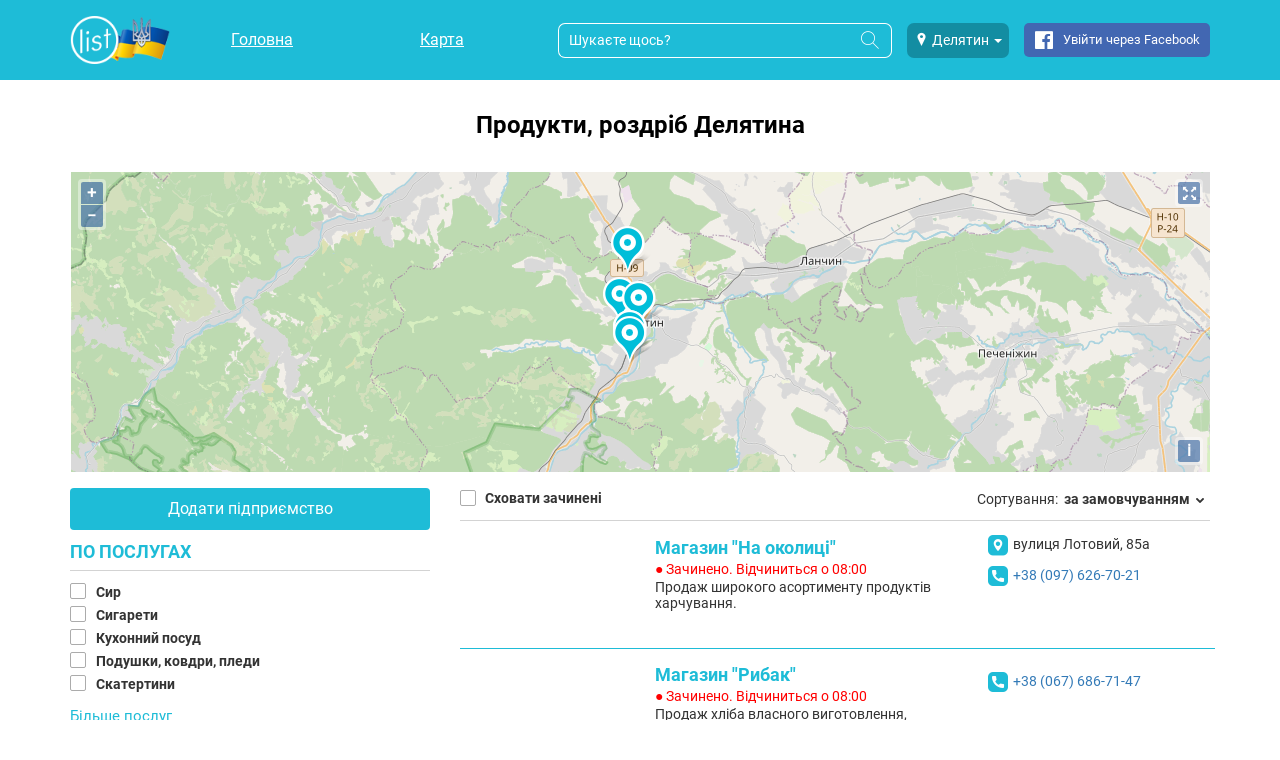

--- FILE ---
content_type: text/html; charset=UTF-8
request_url: https://list.in.ua/%D0%94%D0%B5%D0%BB%D1%8F%D1%82%D0%B8%D0%BD/%D0%9F%D1%80%D0%BE%D0%B4%D1%83%D0%BA%D1%82%D0%B8%2C-%D1%80%D0%BE%D0%B7%D0%B4%D1%80%D1%96%D0%B1
body_size: 18435
content:
<!DOCTYPE html><html xml:lang="uk-UA" xmlns="http://www.w3.org/1999/xhtml" lang="uk-UA"><head><!-- cacheTimestamp: 20250910_1 --><noscript id="deferred-styles"><link rel="stylesheet" type="text/css" href="/sunshine/css/style-ext.min.css?20250910_1"><link rel="stylesheet" type="text/css" href="/sunshine/css/style-ext-share.min.css?20250910_1"><link rel="stylesheet" type="text/css" href="/sunshine/css/style.min.css?20250910_1"><link rel="stylesheet" type="text/css" href="/sunshine/css/style-adsgoogle.min.css?20250910_1"></noscript><!-- AdSense --><script async src="https://pagead2.googlesyndication.com/pagead/js/adsbygoogle.js?client=pub-1309912535420301"
                    crossorigin="anonymous"></script><!-- Google Tag Manager --><script async>(function(w,d,s,l,i){w[l]=w[l]||[];w[l].push({'gtm.start':
                new Date().getTime(),event:'gtm.js'});var f=d.getElementsByTagName(s)[0],
                j=d.createElement(s),dl=l!='dataLayer'?'&l='+l:'';j.async=true;j.src=
                'https://www.googletagmanager.com/gtm.js?id='+i+dl;f.parentNode.insertBefore(j,f);
        })(window,document,'script','dataLayer','GTM-P77VJTJ');</script><!-- End Google Tag Manager --><link rel="preload" href="/sunshine/fonts/Roboto/RobotoBold2.woff2" type="font/woff2" as="font" crossorigin="anonymous"><link rel="preload" href="/sunshine/fonts/Roboto/Roboto2.woff2" type="font/woff2" as="font" crossorigin="anonymous"><link rel="preload" href="/sunshine/fonts/Roboto/Roboto7.woff2" type="font/woff2" as="font" crossorigin="anonymous"><link rel="preload" href="/sunshine/fonts/icomoon/ListIconFont.ttf?20250910_1" type="font/ttf" as="font" crossorigin="anonymous"><link rel="preload" href="/sunshine/fonts/Roboto/RobotoBold1.woff2" type="font/woff2" as="font" crossorigin="anonymous"><style>

            @font-face {
                font-family: 'RobotoBold';
                font-style: normal;
                font-weight: 700;
                font-display: swap;
                src: local('Roboto Bold'), local('Roboto-Bold'), url('/sunshine/fonts/Roboto/RobotoBold1.woff2') format('woff2');
                unicode-range: U+0400-045F, U+0490-0491, U+04B0-04B1, U+2116;
            }

            @font-face {
                font-family: 'RobotoBold';
                font-style: normal;
                font-weight: 700;
                font-display: swap;
                src: local('Roboto Bold'), local('Roboto-Bold'), url('/sunshine/fonts/Roboto/RobotoBold2.woff2') format('woff2');
                unicode-range: U+0000-00FF, U+0131, U+0152-0153, U+02BB-02BC, U+02C6, U+02DA, U+02DC, U+2000-206F, U+2074, U+20AC, U+2122, U+2191, U+2193, U+2212, U+2215, U+FEFF, U+FFFD;
            }

            /* cyrillic */
            @font-face {
                font-family: 'Roboto';
                font-style: normal;
                font-weight: 400;
                font-display: swap;
                src: local('Roboto'), local('Roboto-Regular'), url('/sunshine/fonts/Roboto/Roboto2.woff2') format('woff2');
                unicode-range: U+0400-045F, U+0490-0491, U+04B0-04B1, U+2116;
            }
            /* latin */
            @font-face {
                font-family: 'Roboto';
                font-style: normal;
                font-weight: 400;
                font-display: swap;
                src: local('Roboto'), local('Roboto-Regular'), url('/sunshine/fonts/Roboto/Roboto7.woff2') format('woff2');
                unicode-range: U+0000-00FF, U+0131, U+0152-0153, U+02BB-02BC, U+02C6, U+02DA, U+02DC, U+2000-206F, U+2074, U+20AC, U+2122, U+2191, U+2193, U+2212, U+2215, U+FEFF, U+FFFD;
            }

            @font-face {
                font-family: 'ListIconFont';
                src: url('/sunshine/fonts/icomoon/ListIconFont.ttf?20250910_1') format('truetype'),
                url('/sunshine/fonts/icomoon/ListIconFont.woff?20250910_1') format('woff'),
                url('/sunshine/fonts/icomoon/ListIconFont.svg?20250910_1#ListIconFont') format('svg');
                font-weight: normal;
                font-style: normal;
                font-display: swap;
            }
        </style><link rel="preload" href="/sunshine/css/style-ext.min.css?20250910_1" as="style" onload="this.rel='stylesheet'" onerror="this.rel='stylesheet'" media="all"><link rel="preload" href="/sunshine/css/style-ext-share.min.css?20250910_1" as="style" onload="this.rel='stylesheet'" onerror="this.rel='stylesheet'" media="all"><link rel="preload" href="/sunshine/css/style.min.css?20250910_1" as="style" onload="this.rel='stylesheet'" onerror="this.rel='stylesheet'" media="all"><link rel="preload" href="/sunshine/css/style-adsgoogle.min.css?20250910_1" as="style" onload="this.rel='stylesheet'" onerror="this.rel='stylesheet'" media="all"><script>
        var currentPositionTitle = 'Ваше місце розташування';
    </script><link rel="preload" href="/sunshine/css/ol.css?20250910_1" as="style" onload="this.rel='stylesheet'" onerror="this.rel='stylesheet'"><title>
                    Продукти, роздріб у Делятині ᐈ знайдено 8: каталог послуг, ціни, контакти | List
            </title><meta content='Вся інформація про Продукти, роздріб у Делятині: ✅відгуки ✅адреси ✅телефони ⭐ Понад 8 послуг на сайті LIST.in.ua' name='description' /><meta http-equiv="Content-Type" content="text/html; charset=utf-8"><meta content='global' name='distribution' /><meta content="#1ebcd7" name="theme-color" /><meta content='all' name='robots' /><meta property="og:image" content="https://list.in.ua/sunshine/images/Sunshine/logo-svg.svg?2" /><meta property="twitter:image" content="https://list.in.ua/sunshine/images/Sunshine/logo-svg.svg?2" /><meta name="viewport" content="width=device-width, initial-scale=1.0"><meta property="og:url" content="https://list.in.ua/%D0%94%D0%B5%D0%BB%D1%8F%D1%82%D0%B8%D0%BD/%D0%9F%D1%80%D0%BE%D0%B4%D1%83%D0%BA%D1%82%D0%B8%2C-%D1%80%D0%BE%D0%B7%D0%B4%D1%80%D1%96%D0%B1?80"/><meta property="twitter:site" content="https://list.in.ua/%D0%94%D0%B5%D0%BB%D1%8F%D1%82%D0%B8%D0%BD/%D0%9F%D1%80%D0%BE%D0%B4%D1%83%D0%BA%D1%82%D0%B8%2C-%D1%80%D0%BE%D0%B7%D0%B4%D1%80%D1%96%D0%B1?80"/><link rel="canonical" href="https://list.in.ua/%D0%94%D0%B5%D0%BB%D1%8F%D1%82%D0%B8%D0%BD/%D0%9F%D1%80%D0%BE%D0%B4%D1%83%D0%BA%D1%82%D0%B8%2C%2D%D1%80%D0%BE%D0%B7%D0%B4%D1%80%D1%96%D0%B1"/><meta name="theme-color" content="#0068b4"><meta content='document' name='resource-type' /><meta content='true' name='MSSmartTagsPreventParsing' /><meta content='general' name='rating' /><meta content='all' name='audience' /><meta content='7 days' name='revisit-after' /><link href='https://list.in.ua/sunshine/images/favicon.png?ver=271120171' rel='shortcut icon' type='image/x-icon' /><style>
        .body-wait {
            visibility: hidden;
        }
    </style><script>
        var theme = 'Sunshine';
        var lang = 'ua';

        var img_url = (document.querySelector('meta[property="og:image"]')) ? document.querySelector('meta[property="og:image"]').getAttribute('content') : '';
        var googleRCSiteKey = '6LfrDhkUAAAAAISPf_g8bIxEumHywWWN56n_gqm6';
        var googleRCSecret = '6LfrDhkUAAAAAMjpkyCSaVsRY5y6jLVOK8qZl-4B';
        var recaptchaVerifyResponse = false;
        var recaptchaCommentId = '';
        var recaptchaLikeType = '';

        var osmStyleUrl = 'https://maps.list.in.ua/hot/{z}/{x}/{y}.png';

        var recaptcha;

        var storeUserActions = 1;
        var isBlankLinkEnabled = false;
        var isOrderFromBonus = false;
        var disablePageScroll = false;
        var feedsSkip = 0;
        var feedsNumber = 8;
    </script><script>
            var map_provider = 'openstreetmap';
            var lat = '48.5273000000';
            var lng = '24.6280900000';
            var mapScale = 13;
        </script><script async>
        function add_yandex_share(container) {
            if(typeof fnAddShare != 'undefined' && $.isFunction(fnAddShare)){
                fnAddShare(container)
            } else {
                setTimeout(function () {
                    add_yandex_share(container);
                },500);
            }
        };
    </script></head><body class=" body-wait"><!-- Google Tag Manager (noscript) --><noscript><iframe src="https://www.googletagmanager.com/ns.html?id=GTM-P77VJTJ"
                      height="0" width="0" style="display:none;visibility:hidden"></iframe></noscript><!-- End Google Tag Manager (noscript) --><header id="top" class="main-header  js-main-header"><style>
    @media screen and (max-width: 767px) {
        .logo--full {
            width: 60px!important;
            max-width: 60px!important;
            /*width: 35px!important;*/
            /*max-width: 35px!important;*/
        }
    }
</style><div class="container"><div class="row"><div class="col-md-1 col-sm-1"><div class="main-header__logo"><a
                                            href="/%D0%94%D0%B5%D0%BB%D1%8F%D1%82%D0%B8%D0%BD"
                        style="max-width: 100px; width: 100px; background-image: url(/sunshine/images/Sunshine/list_ua_logo_sm.png?2)"
                        class="logo--full"
                    
                    title=""
                ></a></div></div><div class="col-md-4 col-sm-4"><nav class="main-header__nav"><ul class="main-nav main-nav--mobile main-nav--mobile-hidden main-nav--mobile--header"><li class="main-nav__item"><a class="main-nav__link"
                                                          href="https://list.in.ua/%D0%94%D0%B5%D0%BB%D1%8F%D1%82%D0%B8%D0%BD"
                                                   >
                            Головна
                        </a></li><li class="main-nav__item"><a class="main-nav__link"
                                                          href="https://list.in.ua/%D0%94%D0%B5%D0%BB%D1%8F%D1%82%D0%B8%D0%BD/map/index"
                                                   >
                            Карта
                        </a></li><!-- disable blog --></ul></nav><div class="main-header__nav--user"><div class="main-user-nav__item main-user-nav__profile-btn icon icon-person"></div><div class="main-user-nav__item main-user-nav__search-btn icon icon-search js-toggle-header-search"></div><div id="main-menu-btn" class="menu-btn menu-btn--header main-user-nav__item"><div class="bar1"></div><div class="bar2"></div><div class="bar3"></div></div></div></div><div class="mobile-only-show-flex-i geo__cities geo__cities_top js-city-change-dropdown" data-search="Продукти,-роздріб"><button class="geo__city dropdown-toggle" type="button" data-toggle="dropdown" style="width: max-content;"><span class="icon icon-location"></span><span class="geo__city--name">Делятин</span><span class="caret"></span></button><div class="dropdown-menu " style="margin-top: 10px;"><ul class="dropdown-menu-container js-header-cities-dropdown" style="padding-left: 0px;"><li><a
                                                                                    href="/%D0%91%D0%B5%D1%80%D0%B5%D0%B3%D0%BE%D0%B2%D0%B5/%D0%9F%D1%80%D0%BE%D0%B4%D1%83%D0%BA%D1%82%D0%B8,-%D1%80%D0%BE%D0%B7%D0%B4%D1%80%D1%96%D0%B1"
                                                                                data-id="2410"
                                                                        >
                                    Берегове
                                </a></li><li><a
                                                                                    href="/%D0%91%D0%BE%D1%80%D0%B8%D1%81%D0%BB%D0%B0%D0%B2/%D0%9F%D1%80%D0%BE%D0%B4%D1%83%D0%BA%D1%82%D0%B8,-%D1%80%D0%BE%D0%B7%D0%B4%D1%80%D1%96%D0%B1"
                                                                                data-id="2396"
                                                                        >
                                    Борислав
                                </a></li><li><a
                                                                                    href="/%D0%91%D1%83%D0%BA%D0%BE%D0%B2%D0%B5%D0%BB%D1%8C/%D0%9F%D1%80%D0%BE%D0%B4%D1%83%D0%BA%D1%82%D0%B8,-%D1%80%D0%BE%D0%B7%D0%B4%D1%80%D1%96%D0%B1"
                                                                                data-id="22"
                                                                        >
                                    Буковель
                                </a></li><li><a
                                                                                    href="/%D0%92%D0%B0%D1%80%D0%B0%D1%88/%D0%9F%D1%80%D0%BE%D0%B4%D1%83%D0%BA%D1%82%D0%B8,-%D1%80%D0%BE%D0%B7%D0%B4%D1%80%D1%96%D0%B1"
                                                                                data-id="2414"
                                                                        >
                                    Вараш
                                </a></li><li><a
                                                                                    href="/%D0%92%D0%BE%D0%BB%D0%BE%D0%B4%D0%B8%D0%BC%D0%B8%D1%80/%D0%9F%D1%80%D0%BE%D0%B4%D1%83%D0%BA%D1%82%D0%B8,-%D1%80%D0%BE%D0%B7%D0%B4%D1%80%D1%96%D0%B1"
                                                                                data-id="2400"
                                                                        >
                                    Володимир
                                </a></li><li><a
                                                                                    href="/%D0%92%D0%BE%D1%80%D0%BE%D1%85%D1%82%D0%B0/%D0%9F%D1%80%D0%BE%D0%B4%D1%83%D0%BA%D1%82%D0%B8,-%D1%80%D0%BE%D0%B7%D0%B4%D1%80%D1%96%D0%B1"
                                                                                data-id="24"
                                                                        >
                                    Ворохта
                                </a></li><li><a
                                                                                    href="/%D0%92%D1%96%D0%BD%D0%BD%D0%B8%D1%86%D1%8F/%D0%9F%D1%80%D0%BE%D0%B4%D1%83%D0%BA%D1%82%D0%B8,-%D1%80%D0%BE%D0%B7%D0%B4%D1%80%D1%96%D0%B1"
                                                                                data-id="27"
                                                                        >
                                    Вінниця
                                </a></li><li><a
                                                                                    href="/%D0%94%D0%BD%D1%96%D0%BF%D1%80%D0%BE"
                                                                                data-id="17"
                                                                        >
                                    Дніпро
                                </a></li><li><a
                                                                                    href="/%D0%94%D0%BE%D0%BB%D0%B8%D0%BD%D0%B0/%D0%9F%D1%80%D0%BE%D0%B4%D1%83%D0%BA%D1%82%D0%B8,-%D1%80%D0%BE%D0%B7%D0%B4%D1%80%D1%96%D0%B1"
                                                                                data-id="1694"
                                                                        >
                                    Долина
                                </a></li><li><a
                                                                                    href="/%D0%94%D1%80%D0%BE%D0%B3%D0%BE%D0%B1%D0%B8%D1%87/%D0%9F%D1%80%D0%BE%D0%B4%D1%83%D0%BA%D1%82%D0%B8,-%D1%80%D0%BE%D0%B7%D0%B4%D1%80%D1%96%D0%B1"
                                                                                data-id="8"
                                                                        >
                                    Дрогобич
                                </a></li><li><a
                                                                                    href="/%D0%94%D1%83%D0%B1%D0%BD%D0%BE/%D0%9F%D1%80%D0%BE%D0%B4%D1%83%D0%BA%D1%82%D0%B8,-%D1%80%D0%BE%D0%B7%D0%B4%D1%80%D1%96%D0%B1"
                                                                                data-id="2409"
                                                                        >
                                    Дубно
                                </a></li><li><a
                                                                                    href="/%D0%96%D0%B8%D1%82%D0%BE%D0%BC%D0%B8%D1%80/%D0%9F%D1%80%D0%BE%D0%B4%D1%83%D0%BA%D1%82%D0%B8,-%D1%80%D0%BE%D0%B7%D0%B4%D1%80%D1%96%D0%B1"
                                                                                data-id="2418"
                                                                        >
                                    Житомир
                                </a></li><li><a
                                                                                    href="/%D0%97%D0%B2%D1%8F%D0%B3%D0%B5%D0%BB%D1%8C/%D0%9F%D1%80%D0%BE%D0%B4%D1%83%D0%BA%D1%82%D0%B8,-%D1%80%D0%BE%D0%B7%D0%B4%D1%80%D1%96%D0%B1"
                                                                                data-id="2401"
                                                                        >
                                    Звягель
                                </a></li><li><a
                                                                                    href="/%D0%97%D0%B4%D0%BE%D0%BB%D0%B1%D1%83%D0%BD%D1%96%D0%B2/%D0%9F%D1%80%D0%BE%D0%B4%D1%83%D0%BA%D1%82%D0%B8,-%D1%80%D0%BE%D0%B7%D0%B4%D1%80%D1%96%D0%B1"
                                                                                data-id="2402"
                                                                        >
                                    Здолбунів
                                </a></li><li><a
                                                                                    href="/%D0%86%D0%B2%D0%B0%D0%BD%D0%BE-%D0%A4%D1%80%D0%B0%D0%BD%D0%BA%D1%96%D0%B2%D1%81%D1%8C%D0%BA/%D0%9F%D1%80%D0%BE%D0%B4%D1%83%D0%BA%D1%82%D0%B8,-%D1%80%D0%BE%D0%B7%D0%B4%D1%80%D1%96%D0%B1"
                                                                                data-id="1"
                                                                        >
                                    Івано-Франківськ
                                </a></li><li><a
                                                                                    href="/%D0%9A%D0%B0%D0%BB%D1%83%D1%88/%D0%9F%D1%80%D0%BE%D0%B4%D1%83%D0%BA%D1%82%D0%B8,-%D1%80%D0%BE%D0%B7%D0%B4%D1%80%D1%96%D0%B1"
                                                                                data-id="6"
                                                                        >
                                    Калуш
                                </a></li><li><a
                                                                                    href="/%D0%9A%D0%B0%D0%BC%27%D1%8F%D0%BD%D0%B5%D1%86%D1%8C-%D0%9F%D0%BE%D0%B4%D1%96%D0%BB%D1%8C%D1%81%D1%8C%D0%BA%D0%B8%D0%B9/%D0%9F%D1%80%D0%BE%D0%B4%D1%83%D0%BA%D1%82%D0%B8,-%D1%80%D0%BE%D0%B7%D0%B4%D1%80%D1%96%D0%B1"
                                                                                data-id="14"
                                                                        >
                                    Кам&#039;янець-Подільський
                                </a></li><li><a
                                                                                    href="/%D0%9A%D0%BE%D0%B2%D0%B5%D0%BB%D1%8C/%D0%9F%D1%80%D0%BE%D0%B4%D1%83%D0%BA%D1%82%D0%B8,-%D1%80%D0%BE%D0%B7%D0%B4%D1%80%D1%96%D0%B1"
                                                                                data-id="15"
                                                                        >
                                    Ковель
                                </a></li><li><a
                                                                                    href="/%D0%9A%D0%BE%D0%BB%D0%BE%D0%BC%D0%B8%D1%8F/%D0%9F%D1%80%D0%BE%D0%B4%D1%83%D0%BA%D1%82%D0%B8,-%D1%80%D0%BE%D0%B7%D0%B4%D1%80%D1%96%D0%B1"
                                                                                data-id="5"
                                                                        >
                                    Коломия
                                </a></li><li><a
                                                                                    href="/%D0%9A%D1%80%D0%B5%D0%BC%D0%B5%D0%BD%D0%B5%D1%86%D1%8C/%D0%9F%D1%80%D0%BE%D0%B4%D1%83%D0%BA%D1%82%D0%B8,-%D1%80%D0%BE%D0%B7%D0%B4%D1%80%D1%96%D0%B1"
                                                                                data-id="2408"
                                                                        >
                                    Кременець
                                </a></li><li><a
                                                                                    href="/%D0%9B%D1%83%D1%86%D1%8C%D0%BA/%D0%9F%D1%80%D0%BE%D0%B4%D1%83%D0%BA%D1%82%D0%B8,-%D1%80%D0%BE%D0%B7%D0%B4%D1%80%D1%96%D0%B1"
                                                                                data-id="13"
                                                                        >
                                    Луцьк
                                </a></li><li><a
                                                                                    href="/%D0%9B%D1%8C%D0%B2%D1%96%D0%B2/%D0%9F%D1%80%D0%BE%D0%B4%D1%83%D0%BA%D1%82%D0%B8,-%D1%80%D0%BE%D0%B7%D0%B4%D1%80%D1%96%D0%B1"
                                                                                data-id="3"
                                                                        >
                                    Львів
                                </a></li><li><a
                                                                                    href="/%D0%9C%D0%B8%D0%BA%D1%83%D0%BB%D0%B8%D1%87%D0%B8%D0%BD/%D0%9F%D1%80%D0%BE%D0%B4%D1%83%D0%BA%D1%82%D0%B8,-%D1%80%D0%BE%D0%B7%D0%B4%D1%80%D1%96%D0%B1"
                                                                                data-id="20"
                                                                        >
                                    Микуличин
                                </a></li><li><a
                                                                                    href="/%D0%9C%D0%BE%D1%80%D1%88%D0%B8%D0%BD/%D0%9F%D1%80%D0%BE%D0%B4%D1%83%D0%BA%D1%82%D0%B8,-%D1%80%D0%BE%D0%B7%D0%B4%D1%80%D1%96%D0%B1"
                                                                                data-id="2406"
                                                                        >
                                    Моршин
                                </a></li><li><a
                                                                                    href="/%D0%9C%D1%83%D0%BA%D0%B0%D1%87%D0%B5%D0%B2%D0%BE/%D0%9F%D1%80%D0%BE%D0%B4%D1%83%D0%BA%D1%82%D0%B8,-%D1%80%D0%BE%D0%B7%D0%B4%D1%80%D1%96%D0%B1"
                                                                                data-id="2394"
                                                                        >
                                    Мукачево
                                </a></li><li><a
                                                                                    href="/%D0%9D%D0%B0%D0%B4%D0%B2%D1%96%D1%80%D0%BD%D0%B0/%D0%9F%D1%80%D0%BE%D0%B4%D1%83%D0%BA%D1%82%D0%B8,-%D1%80%D0%BE%D0%B7%D0%B4%D1%80%D1%96%D0%B1"
                                                                                data-id="26"
                                                                        >
                                    Надвірна
                                </a></li><li><a
                                                                                    href="/%D0%9D%D0%BE%D0%B2%D0%BE%D0%B2%D0%BE%D0%BB%D0%B8%D0%BD%D1%81%D1%8C%D0%BA/%D0%9F%D1%80%D0%BE%D0%B4%D1%83%D0%BA%D1%82%D0%B8,-%D1%80%D0%BE%D0%B7%D0%B4%D1%80%D1%96%D0%B1"
                                                                                data-id="2399"
                                                                        >
                                    Нововолинськ
                                </a></li><li><a
                                                                                    href="/%D0%9E%D0%B4%D0%B5%D1%81%D0%B0"
                                                                                data-id="16"
                                                                        >
                                    Одеса
                                </a></li><li><a
                                                                                    href="/%D0%A0%D1%96%D0%B2%D0%BD%D0%B5/%D0%9F%D1%80%D0%BE%D0%B4%D1%83%D0%BA%D1%82%D0%B8,-%D1%80%D0%BE%D0%B7%D0%B4%D1%80%D1%96%D0%B1"
                                                                                data-id="12"
                                                                        >
                                    Рівне
                                </a></li><li><a
                                                                                    href="/%D0%A1%D0%B0%D0%BC%D0%B1%D1%96%D1%80/%D0%9F%D1%80%D0%BE%D0%B4%D1%83%D0%BA%D1%82%D0%B8,-%D1%80%D0%BE%D0%B7%D0%B4%D1%80%D1%96%D0%B1"
                                                                                data-id="2398"
                                                                        >
                                    Самбір
                                </a></li><li><a
                                                                                    href="/%D0%A1%D0%B0%D1%80%D0%BD%D0%B8/%D0%9F%D1%80%D0%BE%D0%B4%D1%83%D0%BA%D1%82%D0%B8,-%D1%80%D0%BE%D0%B7%D0%B4%D1%80%D1%96%D0%B1"
                                                                                data-id="2413"
                                                                        >
                                    Сарни
                                </a></li><li><a
                                                                                    href="/%D0%A1%D0%B2%D0%B0%D0%BB%D1%8F%D0%B2%D0%B0/%D0%9F%D1%80%D0%BE%D0%B4%D1%83%D0%BA%D1%82%D0%B8,-%D1%80%D0%BE%D0%B7%D0%B4%D1%80%D1%96%D0%B1"
                                                                                data-id="2411"
                                                                        >
                                    Свалява
                                </a></li><li><a
                                                                                    href="/%D0%A1%D0%BB%D0%B0%D0%B2%D1%81%D1%8C%D0%BA%D0%B5/%D0%9F%D1%80%D0%BE%D0%B4%D1%83%D0%BA%D1%82%D0%B8,-%D1%80%D0%BE%D0%B7%D0%B4%D1%80%D1%96%D0%B1"
                                                                                data-id="2407"
                                                                        >
                                    Славське
                                </a></li><li><a
                                                                                    href="/%D0%A1%D0%BB%D0%B0%D0%B2%D1%83%D1%82%D0%B0/%D0%9F%D1%80%D0%BE%D0%B4%D1%83%D0%BA%D1%82%D0%B8,-%D1%80%D0%BE%D0%B7%D0%B4%D1%80%D1%96%D0%B1"
                                                                                data-id="2417"
                                                                        >
                                    Славута
                                </a></li><li><a
                                                                                    href="/%D0%A1%D0%BD%D1%8F%D1%82%D0%B8%D0%BD/%D0%9F%D1%80%D0%BE%D0%B4%D1%83%D0%BA%D1%82%D0%B8,-%D1%80%D0%BE%D0%B7%D0%B4%D1%80%D1%96%D0%B1"
                                                                                data-id="2289"
                                                                        >
                                    Снятин
                                </a></li><li><a
                                                                                    href="/%D0%A1%D1%82%D0%B0%D1%80%D0%BE%D0%BA%D0%BE%D1%81%D1%82%D1%8F%D0%BD%D1%82%D0%B8%D0%BD%D1%96%D0%B2/%D0%9F%D1%80%D0%BE%D0%B4%D1%83%D0%BA%D1%82%D0%B8,-%D1%80%D0%BE%D0%B7%D0%B4%D1%80%D1%96%D0%B1"
                                                                                data-id="2404"
                                                                        >
                                    Старокостянтинів
                                </a></li><li><a
                                                                                    href="/%D0%A1%D1%82%D0%B5%D0%B1%D0%BD%D0%B8%D0%BA/%D0%9F%D1%80%D0%BE%D0%B4%D1%83%D0%BA%D1%82%D0%B8,-%D1%80%D0%BE%D0%B7%D0%B4%D1%80%D1%96%D0%B1"
                                                                                data-id="2395"
                                                                        >
                                    Стебник
                                </a></li><li><a
                                                                                    href="/%D0%A1%D1%82%D1%80%D0%B8%D0%B9/%D0%9F%D1%80%D0%BE%D0%B4%D1%83%D0%BA%D1%82%D0%B8,-%D1%80%D0%BE%D0%B7%D0%B4%D1%80%D1%96%D0%B1"
                                                                                data-id="7"
                                                                        >
                                    Стрий
                                </a></li><li><a
                                                                                    href="/%D0%A1%D1%85%D1%96%D0%B4%D0%BD%D0%B8%D1%86%D1%8F/%D0%9F%D1%80%D0%BE%D0%B4%D1%83%D0%BA%D1%82%D0%B8,-%D1%80%D0%BE%D0%B7%D0%B4%D1%80%D1%96%D0%B1"
                                                                                data-id="2397"
                                                                        >
                                    Східниця
                                </a></li><li><a
                                                                                    href="/%D0%A2%D0%B0%D1%82%D0%B0%D1%80%D1%96%D0%B2/%D0%9F%D1%80%D0%BE%D0%B4%D1%83%D0%BA%D1%82%D0%B8,-%D1%80%D0%BE%D0%B7%D0%B4%D1%80%D1%96%D0%B1"
                                                                                data-id="21"
                                                                        >
                                    Татарів
                                </a></li><li><a
                                                                                    href="/%D0%A2%D0%B5%D1%80%D0%B5%D0%B1%D0%BE%D0%B2%D0%BB%D1%8F/%D0%9F%D1%80%D0%BE%D0%B4%D1%83%D0%BA%D1%82%D0%B8,-%D1%80%D0%BE%D0%B7%D0%B4%D1%80%D1%96%D0%B1"
                                                                                data-id="2403"
                                                                        >
                                    Теребовля
                                </a></li><li><a
                                                                                    href="/%D0%A2%D0%B5%D1%80%D0%BD%D0%BE%D0%BF%D1%96%D0%BB%D1%8C/%D0%9F%D1%80%D0%BE%D0%B4%D1%83%D0%BA%D1%82%D0%B8,-%D1%80%D0%BE%D0%B7%D0%B4%D1%80%D1%96%D0%B1"
                                                                                data-id="2"
                                                                        >
                                    Тернопіль
                                </a></li><li><a
                                                                                    href="/%D0%A2%D1%80%D1%83%D1%81%D0%BA%D0%B0%D0%B2%D0%B5%D1%86%D1%8C/%D0%9F%D1%80%D0%BE%D0%B4%D1%83%D0%BA%D1%82%D0%B8,-%D1%80%D0%BE%D0%B7%D0%B4%D1%80%D1%96%D0%B1"
                                                                                data-id="25"
                                                                        >
                                    Трускавець
                                </a></li><li><a
                                                                                    href="/%D0%A3%D0%B6%D0%B3%D0%BE%D1%80%D0%BE%D0%B4/%D0%9F%D1%80%D0%BE%D0%B4%D1%83%D0%BA%D1%82%D0%B8,-%D1%80%D0%BE%D0%B7%D0%B4%D1%80%D1%96%D0%B1"
                                                                                data-id="4"
                                                                        >
                                    Ужгород
                                </a></li><li><a
                                                                                    href="/%D0%A5%D0%BC%D0%B5%D0%BB%D1%8C%D0%BD%D0%B8%D1%86%D1%8C%D0%BA%D0%B8%D0%B9/%D0%9F%D1%80%D0%BE%D0%B4%D1%83%D0%BA%D1%82%D0%B8,-%D1%80%D0%BE%D0%B7%D0%B4%D1%80%D1%96%D0%B1"
                                                                                data-id="10"
                                                                        >
                                    Хмельницький
                                </a></li><li><a
                                                                                    href="/%D0%A5%D1%83%D1%81%D1%82/%D0%9F%D1%80%D0%BE%D0%B4%D1%83%D0%BA%D1%82%D0%B8,-%D1%80%D0%BE%D0%B7%D0%B4%D1%80%D1%96%D0%B1"
                                                                                data-id="2419"
                                                                        >
                                    Хуст
                                </a></li><li><a
                                                                                    href="/%D0%A7%D0%B5%D1%80%D0%BD%D1%96%D0%B2%D1%86%D1%96/%D0%9F%D1%80%D0%BE%D0%B4%D1%83%D0%BA%D1%82%D0%B8,-%D1%80%D0%BE%D0%B7%D0%B4%D1%80%D1%96%D0%B1"
                                                                                data-id="11"
                                                                        >
                                    Чернівці
                                </a></li><li><a
                                                                                    href="/%D0%A7%D0%BE%D0%BF/%D0%9F%D1%80%D0%BE%D0%B4%D1%83%D0%BA%D1%82%D0%B8,-%D1%80%D0%BE%D0%B7%D0%B4%D1%80%D1%96%D0%B1"
                                                                                data-id="2412"
                                                                        >
                                    Чоп
                                </a></li><li><a
                                                                                    href="/%D0%A7%D0%BE%D1%80%D1%82%D0%BA%D1%96%D0%B2/%D0%9F%D1%80%D0%BE%D0%B4%D1%83%D0%BA%D1%82%D0%B8,-%D1%80%D0%BE%D0%B7%D0%B4%D1%80%D1%96%D0%B1"
                                                                                data-id="2415"
                                                                        >
                                    Чортків
                                </a></li><li><a
                                                                                    href="/%D0%A8%D0%B5%D0%BF%D0%B5%D1%82%D1%96%D0%B2%D0%BA%D0%B0/%D0%9F%D1%80%D0%BE%D0%B4%D1%83%D0%BA%D1%82%D0%B8,-%D1%80%D0%BE%D0%B7%D0%B4%D1%80%D1%96%D0%B1"
                                                                                data-id="2405"
                                                                        >
                                    Шепетівка
                                </a></li><li><a
                                                                                    href="/%D0%A8%D0%B5%D0%BF%D1%82%D0%B8%D1%86%D1%8C%D0%BA%D0%B8%D0%B9/%D0%9F%D1%80%D0%BE%D0%B4%D1%83%D0%BA%D1%82%D0%B8,-%D1%80%D0%BE%D0%B7%D0%B4%D1%80%D1%96%D0%B1"
                                                                                data-id="9"
                                                                        >
                                    Шептицький
                                </a></li><li><a
                                                                                    href="/%D0%AF%D0%B1%D0%BB%D1%83%D0%BD%D0%B8%D1%86%D1%8F/%D0%9F%D1%80%D0%BE%D0%B4%D1%83%D0%BA%D1%82%D0%B8,-%D1%80%D0%BE%D0%B7%D0%B4%D1%80%D1%96%D0%B1"
                                                                                data-id="23"
                                                                        >
                                    Яблуниця
                                </a></li><li><a
                                                                                    href="/%D0%AF%D1%80%D0%B5%D0%BC%D1%87%D0%B5/%D0%9F%D1%80%D0%BE%D0%B4%D1%83%D0%BA%D1%82%D0%B8,-%D1%80%D0%BE%D0%B7%D0%B4%D1%80%D1%96%D0%B1"
                                                                                data-id="19"
                                                                        >
                                    Яремче
                                </a></li></ul></div></div><div class="col-md-7 col-sm-7 header-menu-new"><div class="header-content-container header-search-menu-new mobile-hide js-header-search-content"><div class="main-header__search mobile-width-95p"><form class="main-search" action="/city_form_search" method="get"><input type="hidden" name="city_name" value="Делятин"><input class="main-search__input"
                               autocomplete="off"
                               required="required"
                               id="search_input"
                               name="search"
                               type="text"
                               placeholder="Шукаєте щось?"><button id="search_button"
                                class="main-search__btn"
                                type="submit"><i class="icon icon-search search-icon"></i></button></form></div></div><div class="mobile-hide geo__cities geo__cities_top js-city-change-dropdown" data-search="Продукти,-роздріб"><div class="geo-cities-top-new"><div class="geo-cities-new"><button class="geo__city dropdown-toggle" type="button" data-toggle="dropdown"><span class="icon icon-location"></span><span class="geo__city--name">Делятин</span><span class="caret"></span></button><div class="dropdown-menu"><ul class="dropdown-menu-container js-header-cities-dropdown" style="padding-left: 0px"><li><a
                                                                                                            href="https://list.in.ua/%D0%91%D0%B5%D1%80%D0%B5%D0%B3%D0%BE%D0%B2%D0%B5/%D0%9F%D1%80%D0%BE%D0%B4%D1%83%D0%BA%D1%82%D0%B8,-%D1%80%D0%BE%D0%B7%D0%B4%D1%80%D1%96%D0%B1"
                                                                                                        data-id="2410"
                                                                                                >
                                                Берегове
                                            </a></li><li><a
                                                                                                            href="https://list.in.ua/%D0%91%D0%BE%D1%80%D0%B8%D1%81%D0%BB%D0%B0%D0%B2/%D0%9F%D1%80%D0%BE%D0%B4%D1%83%D0%BA%D1%82%D0%B8,-%D1%80%D0%BE%D0%B7%D0%B4%D1%80%D1%96%D0%B1"
                                                                                                        data-id="2396"
                                                                                                >
                                                Борислав
                                            </a></li><li><a
                                                                                                            href="https://list.in.ua/%D0%91%D1%83%D0%BA%D0%BE%D0%B2%D0%B5%D0%BB%D1%8C/%D0%9F%D1%80%D0%BE%D0%B4%D1%83%D0%BA%D1%82%D0%B8,-%D1%80%D0%BE%D0%B7%D0%B4%D1%80%D1%96%D0%B1"
                                                                                                        data-id="22"
                                                                                                >
                                                Буковель
                                            </a></li><li><a
                                                                                                            href="https://list.in.ua/%D0%92%D0%B0%D1%80%D0%B0%D1%88/%D0%9F%D1%80%D0%BE%D0%B4%D1%83%D0%BA%D1%82%D0%B8,-%D1%80%D0%BE%D0%B7%D0%B4%D1%80%D1%96%D0%B1"
                                                                                                        data-id="2414"
                                                                                                >
                                                Вараш
                                            </a></li><li><a
                                                                                                            href="https://list.in.ua/%D0%92%D0%BE%D0%BB%D0%BE%D0%B4%D0%B8%D0%BC%D0%B8%D1%80/%D0%9F%D1%80%D0%BE%D0%B4%D1%83%D0%BA%D1%82%D0%B8,-%D1%80%D0%BE%D0%B7%D0%B4%D1%80%D1%96%D0%B1"
                                                                                                        data-id="2400"
                                                                                                >
                                                Володимир
                                            </a></li><li><a
                                                                                                            href="https://list.in.ua/%D0%92%D0%BE%D1%80%D0%BE%D1%85%D1%82%D0%B0/%D0%9F%D1%80%D0%BE%D0%B4%D1%83%D0%BA%D1%82%D0%B8,-%D1%80%D0%BE%D0%B7%D0%B4%D1%80%D1%96%D0%B1"
                                                                                                        data-id="24"
                                                                                                >
                                                Ворохта
                                            </a></li><li><a
                                                                                                            href="https://list.in.ua/%D0%92%D1%96%D0%BD%D0%BD%D0%B8%D1%86%D1%8F/%D0%9F%D1%80%D0%BE%D0%B4%D1%83%D0%BA%D1%82%D0%B8,-%D1%80%D0%BE%D0%B7%D0%B4%D1%80%D1%96%D0%B1"
                                                                                                        data-id="27"
                                                                                                >
                                                Вінниця
                                            </a></li><li><a
                                                                                                            href="https://list.in.ua/%D0%94%D0%BD%D1%96%D0%BF%D1%80%D0%BE"
                                                                                                        data-id="17"
                                                                                                >
                                                Дніпро
                                            </a></li><li><a
                                                                                                            href="https://list.in.ua/%D0%94%D0%BE%D0%BB%D0%B8%D0%BD%D0%B0/%D0%9F%D1%80%D0%BE%D0%B4%D1%83%D0%BA%D1%82%D0%B8,-%D1%80%D0%BE%D0%B7%D0%B4%D1%80%D1%96%D0%B1"
                                                                                                        data-id="1694"
                                                                                                >
                                                Долина
                                            </a></li><li><a
                                                                                                            href="https://list.in.ua/%D0%94%D1%80%D0%BE%D0%B3%D0%BE%D0%B1%D0%B8%D1%87/%D0%9F%D1%80%D0%BE%D0%B4%D1%83%D0%BA%D1%82%D0%B8,-%D1%80%D0%BE%D0%B7%D0%B4%D1%80%D1%96%D0%B1"
                                                                                                        data-id="8"
                                                                                                >
                                                Дрогобич
                                            </a></li><li><a
                                                                                                            href="https://list.in.ua/%D0%94%D1%83%D0%B1%D0%BD%D0%BE/%D0%9F%D1%80%D0%BE%D0%B4%D1%83%D0%BA%D1%82%D0%B8,-%D1%80%D0%BE%D0%B7%D0%B4%D1%80%D1%96%D0%B1"
                                                                                                        data-id="2409"
                                                                                                >
                                                Дубно
                                            </a></li><li><a
                                                                                                            href="https://list.in.ua/%D0%96%D0%B8%D1%82%D0%BE%D0%BC%D0%B8%D1%80/%D0%9F%D1%80%D0%BE%D0%B4%D1%83%D0%BA%D1%82%D0%B8,-%D1%80%D0%BE%D0%B7%D0%B4%D1%80%D1%96%D0%B1"
                                                                                                        data-id="2418"
                                                                                                >
                                                Житомир
                                            </a></li><li><a
                                                                                                            href="https://list.in.ua/%D0%97%D0%B2%D1%8F%D0%B3%D0%B5%D0%BB%D1%8C/%D0%9F%D1%80%D0%BE%D0%B4%D1%83%D0%BA%D1%82%D0%B8,-%D1%80%D0%BE%D0%B7%D0%B4%D1%80%D1%96%D0%B1"
                                                                                                        data-id="2401"
                                                                                                >
                                                Звягель
                                            </a></li><li><a
                                                                                                            href="https://list.in.ua/%D0%97%D0%B4%D0%BE%D0%BB%D0%B1%D1%83%D0%BD%D1%96%D0%B2/%D0%9F%D1%80%D0%BE%D0%B4%D1%83%D0%BA%D1%82%D0%B8,-%D1%80%D0%BE%D0%B7%D0%B4%D1%80%D1%96%D0%B1"
                                                                                                        data-id="2402"
                                                                                                >
                                                Здолбунів
                                            </a></li><li><a
                                                                                                            href="https://list.in.ua/%D0%86%D0%B2%D0%B0%D0%BD%D0%BE-%D0%A4%D1%80%D0%B0%D0%BD%D0%BA%D1%96%D0%B2%D1%81%D1%8C%D0%BA/%D0%9F%D1%80%D0%BE%D0%B4%D1%83%D0%BA%D1%82%D0%B8,-%D1%80%D0%BE%D0%B7%D0%B4%D1%80%D1%96%D0%B1"
                                                                                                        data-id="1"
                                                                                                >
                                                Івано-Франківськ
                                            </a></li><li><a
                                                                                                            href="https://list.in.ua/%D0%9A%D0%B0%D0%BB%D1%83%D1%88/%D0%9F%D1%80%D0%BE%D0%B4%D1%83%D0%BA%D1%82%D0%B8,-%D1%80%D0%BE%D0%B7%D0%B4%D1%80%D1%96%D0%B1"
                                                                                                        data-id="6"
                                                                                                >
                                                Калуш
                                            </a></li><li><a
                                                                                                            href="https://list.in.ua/%D0%9A%D0%B0%D0%BC%27%D1%8F%D0%BD%D0%B5%D1%86%D1%8C-%D0%9F%D0%BE%D0%B4%D1%96%D0%BB%D1%8C%D1%81%D1%8C%D0%BA%D0%B8%D0%B9/%D0%9F%D1%80%D0%BE%D0%B4%D1%83%D0%BA%D1%82%D0%B8,-%D1%80%D0%BE%D0%B7%D0%B4%D1%80%D1%96%D0%B1"
                                                                                                        data-id="14"
                                                                                                >
                                                Кам&#039;янець-Подільський
                                            </a></li><li><a
                                                                                                            href="https://list.in.ua/%D0%9A%D0%BE%D0%B2%D0%B5%D0%BB%D1%8C/%D0%9F%D1%80%D0%BE%D0%B4%D1%83%D0%BA%D1%82%D0%B8,-%D1%80%D0%BE%D0%B7%D0%B4%D1%80%D1%96%D0%B1"
                                                                                                        data-id="15"
                                                                                                >
                                                Ковель
                                            </a></li><li><a
                                                                                                            href="https://list.in.ua/%D0%9A%D0%BE%D0%BB%D0%BE%D0%BC%D0%B8%D1%8F/%D0%9F%D1%80%D0%BE%D0%B4%D1%83%D0%BA%D1%82%D0%B8,-%D1%80%D0%BE%D0%B7%D0%B4%D1%80%D1%96%D0%B1"
                                                                                                        data-id="5"
                                                                                                >
                                                Коломия
                                            </a></li><li><a
                                                                                                            href="https://list.in.ua/%D0%9A%D1%80%D0%B5%D0%BC%D0%B5%D0%BD%D0%B5%D1%86%D1%8C/%D0%9F%D1%80%D0%BE%D0%B4%D1%83%D0%BA%D1%82%D0%B8,-%D1%80%D0%BE%D0%B7%D0%B4%D1%80%D1%96%D0%B1"
                                                                                                        data-id="2408"
                                                                                                >
                                                Кременець
                                            </a></li><li><a
                                                                                                            href="https://list.in.ua/%D0%9B%D1%83%D1%86%D1%8C%D0%BA/%D0%9F%D1%80%D0%BE%D0%B4%D1%83%D0%BA%D1%82%D0%B8,-%D1%80%D0%BE%D0%B7%D0%B4%D1%80%D1%96%D0%B1"
                                                                                                        data-id="13"
                                                                                                >
                                                Луцьк
                                            </a></li><li><a
                                                                                                            href="https://list.in.ua/%D0%9B%D1%8C%D0%B2%D1%96%D0%B2/%D0%9F%D1%80%D0%BE%D0%B4%D1%83%D0%BA%D1%82%D0%B8,-%D1%80%D0%BE%D0%B7%D0%B4%D1%80%D1%96%D0%B1"
                                                                                                        data-id="3"
                                                                                                >
                                                Львів
                                            </a></li><li><a
                                                                                                            href="https://list.in.ua/%D0%9C%D0%B8%D0%BA%D1%83%D0%BB%D0%B8%D1%87%D0%B8%D0%BD/%D0%9F%D1%80%D0%BE%D0%B4%D1%83%D0%BA%D1%82%D0%B8,-%D1%80%D0%BE%D0%B7%D0%B4%D1%80%D1%96%D0%B1"
                                                                                                        data-id="20"
                                                                                                >
                                                Микуличин
                                            </a></li><li><a
                                                                                                            href="https://list.in.ua/%D0%9C%D0%BE%D1%80%D1%88%D0%B8%D0%BD/%D0%9F%D1%80%D0%BE%D0%B4%D1%83%D0%BA%D1%82%D0%B8,-%D1%80%D0%BE%D0%B7%D0%B4%D1%80%D1%96%D0%B1"
                                                                                                        data-id="2406"
                                                                                                >
                                                Моршин
                                            </a></li><li><a
                                                                                                            href="https://list.in.ua/%D0%9C%D1%83%D0%BA%D0%B0%D1%87%D0%B5%D0%B2%D0%BE/%D0%9F%D1%80%D0%BE%D0%B4%D1%83%D0%BA%D1%82%D0%B8,-%D1%80%D0%BE%D0%B7%D0%B4%D1%80%D1%96%D0%B1"
                                                                                                        data-id="2394"
                                                                                                >
                                                Мукачево
                                            </a></li><li><a
                                                                                                            href="https://list.in.ua/%D0%9D%D0%B0%D0%B4%D0%B2%D1%96%D1%80%D0%BD%D0%B0/%D0%9F%D1%80%D0%BE%D0%B4%D1%83%D0%BA%D1%82%D0%B8,-%D1%80%D0%BE%D0%B7%D0%B4%D1%80%D1%96%D0%B1"
                                                                                                        data-id="26"
                                                                                                >
                                                Надвірна
                                            </a></li><li><a
                                                                                                            href="https://list.in.ua/%D0%9D%D0%BE%D0%B2%D0%BE%D0%B2%D0%BE%D0%BB%D0%B8%D0%BD%D1%81%D1%8C%D0%BA/%D0%9F%D1%80%D0%BE%D0%B4%D1%83%D0%BA%D1%82%D0%B8,-%D1%80%D0%BE%D0%B7%D0%B4%D1%80%D1%96%D0%B1"
                                                                                                        data-id="2399"
                                                                                                >
                                                Нововолинськ
                                            </a></li><li><a
                                                                                                            href="https://list.in.ua/%D0%9E%D0%B4%D0%B5%D1%81%D0%B0"
                                                                                                        data-id="16"
                                                                                                >
                                                Одеса
                                            </a></li><li><a
                                                                                                            href="https://list.in.ua/%D0%A0%D1%96%D0%B2%D0%BD%D0%B5/%D0%9F%D1%80%D0%BE%D0%B4%D1%83%D0%BA%D1%82%D0%B8,-%D1%80%D0%BE%D0%B7%D0%B4%D1%80%D1%96%D0%B1"
                                                                                                        data-id="12"
                                                                                                >
                                                Рівне
                                            </a></li><li><a
                                                                                                            href="https://list.in.ua/%D0%A1%D0%B0%D0%BC%D0%B1%D1%96%D1%80/%D0%9F%D1%80%D0%BE%D0%B4%D1%83%D0%BA%D1%82%D0%B8,-%D1%80%D0%BE%D0%B7%D0%B4%D1%80%D1%96%D0%B1"
                                                                                                        data-id="2398"
                                                                                                >
                                                Самбір
                                            </a></li><li><a
                                                                                                            href="https://list.in.ua/%D0%A1%D0%B0%D1%80%D0%BD%D0%B8/%D0%9F%D1%80%D0%BE%D0%B4%D1%83%D0%BA%D1%82%D0%B8,-%D1%80%D0%BE%D0%B7%D0%B4%D1%80%D1%96%D0%B1"
                                                                                                        data-id="2413"
                                                                                                >
                                                Сарни
                                            </a></li><li><a
                                                                                                            href="https://list.in.ua/%D0%A1%D0%B2%D0%B0%D0%BB%D1%8F%D0%B2%D0%B0/%D0%9F%D1%80%D0%BE%D0%B4%D1%83%D0%BA%D1%82%D0%B8,-%D1%80%D0%BE%D0%B7%D0%B4%D1%80%D1%96%D0%B1"
                                                                                                        data-id="2411"
                                                                                                >
                                                Свалява
                                            </a></li><li><a
                                                                                                            href="https://list.in.ua/%D0%A1%D0%BB%D0%B0%D0%B2%D1%81%D1%8C%D0%BA%D0%B5/%D0%9F%D1%80%D0%BE%D0%B4%D1%83%D0%BA%D1%82%D0%B8,-%D1%80%D0%BE%D0%B7%D0%B4%D1%80%D1%96%D0%B1"
                                                                                                        data-id="2407"
                                                                                                >
                                                Славське
                                            </a></li><li><a
                                                                                                            href="https://list.in.ua/%D0%A1%D0%BB%D0%B0%D0%B2%D1%83%D1%82%D0%B0/%D0%9F%D1%80%D0%BE%D0%B4%D1%83%D0%BA%D1%82%D0%B8,-%D1%80%D0%BE%D0%B7%D0%B4%D1%80%D1%96%D0%B1"
                                                                                                        data-id="2417"
                                                                                                >
                                                Славута
                                            </a></li><li><a
                                                                                                            href="https://list.in.ua/%D0%A1%D0%BD%D1%8F%D1%82%D0%B8%D0%BD/%D0%9F%D1%80%D0%BE%D0%B4%D1%83%D0%BA%D1%82%D0%B8,-%D1%80%D0%BE%D0%B7%D0%B4%D1%80%D1%96%D0%B1"
                                                                                                        data-id="2289"
                                                                                                >
                                                Снятин
                                            </a></li><li><a
                                                                                                            href="https://list.in.ua/%D0%A1%D1%82%D0%B0%D1%80%D0%BE%D0%BA%D0%BE%D1%81%D1%82%D1%8F%D0%BD%D1%82%D0%B8%D0%BD%D1%96%D0%B2/%D0%9F%D1%80%D0%BE%D0%B4%D1%83%D0%BA%D1%82%D0%B8,-%D1%80%D0%BE%D0%B7%D0%B4%D1%80%D1%96%D0%B1"
                                                                                                        data-id="2404"
                                                                                                >
                                                Старокостянтинів
                                            </a></li><li><a
                                                                                                            href="https://list.in.ua/%D0%A1%D1%82%D0%B5%D0%B1%D0%BD%D0%B8%D0%BA/%D0%9F%D1%80%D0%BE%D0%B4%D1%83%D0%BA%D1%82%D0%B8,-%D1%80%D0%BE%D0%B7%D0%B4%D1%80%D1%96%D0%B1"
                                                                                                        data-id="2395"
                                                                                                >
                                                Стебник
                                            </a></li><li><a
                                                                                                            href="https://list.in.ua/%D0%A1%D1%82%D1%80%D0%B8%D0%B9/%D0%9F%D1%80%D0%BE%D0%B4%D1%83%D0%BA%D1%82%D0%B8,-%D1%80%D0%BE%D0%B7%D0%B4%D1%80%D1%96%D0%B1"
                                                                                                        data-id="7"
                                                                                                >
                                                Стрий
                                            </a></li><li><a
                                                                                                            href="https://list.in.ua/%D0%A1%D1%85%D1%96%D0%B4%D0%BD%D0%B8%D1%86%D1%8F/%D0%9F%D1%80%D0%BE%D0%B4%D1%83%D0%BA%D1%82%D0%B8,-%D1%80%D0%BE%D0%B7%D0%B4%D1%80%D1%96%D0%B1"
                                                                                                        data-id="2397"
                                                                                                >
                                                Східниця
                                            </a></li><li><a
                                                                                                            href="https://list.in.ua/%D0%A2%D0%B0%D1%82%D0%B0%D1%80%D1%96%D0%B2/%D0%9F%D1%80%D0%BE%D0%B4%D1%83%D0%BA%D1%82%D0%B8,-%D1%80%D0%BE%D0%B7%D0%B4%D1%80%D1%96%D0%B1"
                                                                                                        data-id="21"
                                                                                                >
                                                Татарів
                                            </a></li><li><a
                                                                                                            href="https://list.in.ua/%D0%A2%D0%B5%D1%80%D0%B5%D0%B1%D0%BE%D0%B2%D0%BB%D1%8F/%D0%9F%D1%80%D0%BE%D0%B4%D1%83%D0%BA%D1%82%D0%B8,-%D1%80%D0%BE%D0%B7%D0%B4%D1%80%D1%96%D0%B1"
                                                                                                        data-id="2403"
                                                                                                >
                                                Теребовля
                                            </a></li><li><a
                                                                                                            href="https://list.in.ua/%D0%A2%D0%B5%D1%80%D0%BD%D0%BE%D0%BF%D1%96%D0%BB%D1%8C/%D0%9F%D1%80%D0%BE%D0%B4%D1%83%D0%BA%D1%82%D0%B8,-%D1%80%D0%BE%D0%B7%D0%B4%D1%80%D1%96%D0%B1"
                                                                                                        data-id="2"
                                                                                                >
                                                Тернопіль
                                            </a></li><li><a
                                                                                                            href="https://list.in.ua/%D0%A2%D1%80%D1%83%D1%81%D0%BA%D0%B0%D0%B2%D0%B5%D1%86%D1%8C/%D0%9F%D1%80%D0%BE%D0%B4%D1%83%D0%BA%D1%82%D0%B8,-%D1%80%D0%BE%D0%B7%D0%B4%D1%80%D1%96%D0%B1"
                                                                                                        data-id="25"
                                                                                                >
                                                Трускавець
                                            </a></li><li><a
                                                                                                            href="https://list.in.ua/%D0%A3%D0%B6%D0%B3%D0%BE%D1%80%D0%BE%D0%B4/%D0%9F%D1%80%D0%BE%D0%B4%D1%83%D0%BA%D1%82%D0%B8,-%D1%80%D0%BE%D0%B7%D0%B4%D1%80%D1%96%D0%B1"
                                                                                                        data-id="4"
                                                                                                >
                                                Ужгород
                                            </a></li><li><a
                                                                                                            href="https://list.in.ua/%D0%A5%D0%BC%D0%B5%D0%BB%D1%8C%D0%BD%D0%B8%D1%86%D1%8C%D0%BA%D0%B8%D0%B9/%D0%9F%D1%80%D0%BE%D0%B4%D1%83%D0%BA%D1%82%D0%B8,-%D1%80%D0%BE%D0%B7%D0%B4%D1%80%D1%96%D0%B1"
                                                                                                        data-id="10"
                                                                                                >
                                                Хмельницький
                                            </a></li><li><a
                                                                                                            href="https://list.in.ua/%D0%A5%D1%83%D1%81%D1%82/%D0%9F%D1%80%D0%BE%D0%B4%D1%83%D0%BA%D1%82%D0%B8,-%D1%80%D0%BE%D0%B7%D0%B4%D1%80%D1%96%D0%B1"
                                                                                                        data-id="2419"
                                                                                                >
                                                Хуст
                                            </a></li><li><a
                                                                                                            href="https://list.in.ua/%D0%A7%D0%B5%D1%80%D0%BD%D1%96%D0%B2%D1%86%D1%96/%D0%9F%D1%80%D0%BE%D0%B4%D1%83%D0%BA%D1%82%D0%B8,-%D1%80%D0%BE%D0%B7%D0%B4%D1%80%D1%96%D0%B1"
                                                                                                        data-id="11"
                                                                                                >
                                                Чернівці
                                            </a></li><li><a
                                                                                                            href="https://list.in.ua/%D0%A7%D0%BE%D0%BF/%D0%9F%D1%80%D0%BE%D0%B4%D1%83%D0%BA%D1%82%D0%B8,-%D1%80%D0%BE%D0%B7%D0%B4%D1%80%D1%96%D0%B1"
                                                                                                        data-id="2412"
                                                                                                >
                                                Чоп
                                            </a></li><li><a
                                                                                                            href="https://list.in.ua/%D0%A7%D0%BE%D1%80%D1%82%D0%BA%D1%96%D0%B2/%D0%9F%D1%80%D0%BE%D0%B4%D1%83%D0%BA%D1%82%D0%B8,-%D1%80%D0%BE%D0%B7%D0%B4%D1%80%D1%96%D0%B1"
                                                                                                        data-id="2415"
                                                                                                >
                                                Чортків
                                            </a></li><li><a
                                                                                                            href="https://list.in.ua/%D0%A8%D0%B5%D0%BF%D0%B5%D1%82%D1%96%D0%B2%D0%BA%D0%B0/%D0%9F%D1%80%D0%BE%D0%B4%D1%83%D0%BA%D1%82%D0%B8,-%D1%80%D0%BE%D0%B7%D0%B4%D1%80%D1%96%D0%B1"
                                                                                                        data-id="2405"
                                                                                                >
                                                Шепетівка
                                            </a></li><li><a
                                                                                                            href="https://list.in.ua/%D0%A8%D0%B5%D0%BF%D1%82%D0%B8%D1%86%D1%8C%D0%BA%D0%B8%D0%B9/%D0%9F%D1%80%D0%BE%D0%B4%D1%83%D0%BA%D1%82%D0%B8,-%D1%80%D0%BE%D0%B7%D0%B4%D1%80%D1%96%D0%B1"
                                                                                                        data-id="9"
                                                                                                >
                                                Шептицький
                                            </a></li><li><a
                                                                                                            href="https://list.in.ua/%D0%AF%D0%B1%D0%BB%D1%83%D0%BD%D0%B8%D1%86%D1%8F/%D0%9F%D1%80%D0%BE%D0%B4%D1%83%D0%BA%D1%82%D0%B8,-%D1%80%D0%BE%D0%B7%D0%B4%D1%80%D1%96%D0%B1"
                                                                                                        data-id="23"
                                                                                                >
                                                Яблуниця
                                            </a></li><li><a
                                                                                                            href="https://list.in.ua/%D0%AF%D1%80%D0%B5%D0%BC%D1%87%D0%B5/%D0%9F%D1%80%D0%BE%D0%B4%D1%83%D0%BA%D1%82%D0%B8,-%D1%80%D0%BE%D0%B7%D0%B4%D1%80%D1%96%D0%B1"
                                                                                                        data-id="19"
                                                                                                >
                                                Яремче
                                            </a></li></ul></div></div></div></div><div class="header-content-container mobile-hide js-header-profile-content header-profile-menu"><div class="main-header__login-menu"><div class="login-menu"><div class="login-menu__social login-menu__social--general"><a href="/social/login/facebook"
                                       rel="nofollow"
                                       class="login-facebook-button icon icon-facebook-logo icon-facebook-logo-header">Увійти через Facebook</a></div></div></div></div></div></div></div></header><script src="https://www.google.com/recaptcha/api.js?onload=onloadCallback&render=explicit" async defer></script><main class="page-content" id="wrapper"><script>
    var points = '[]';
    var myMap;
</script><section id="result-search"><h1 class="cat-title  text-center text-black">
                            Продукти, роздріб Делятина
                    </h1><div class="container"><div class="row"><div class="col-xs-12"><div id="map-search" class="cat-map"><div class="map-loader-wraper"><div class="loading-pulse"></div></div><div class="map-serchview map-display-container"><div class="js-search-map-top-container search-map-top-container"></div><span class="map-expand-icon-container"><span class="icon icon-expand-arrows js-expand-map" data-type="search"></span></span><div id="search_map_canvas" class="search-map js-search-map"><div id="map-popover" class="map-popover"></div></div></div></div></div><div class="col-md-4 col-sm-4 col-xs-12"><a
                                                    href="/%D0%94%D0%B5%D0%BB%D1%8F%D1%82%D0%B8%D0%BD/order"
                                                class="search-add-business mobile-hide"
                        rel="nofollow"
                    >
                        Додати підприємство
                    </a><div class="mob-filter hidden-xs"><ul class="filter-tags"><li class="filter-tags__service filter-tags__service_hidden js-tag-service"><a class="icon icon-close2-after" data-item="1144">
                                      Сир
                                  </a></li><li class="filter-tags__service filter-tags__service_hidden js-tag-service"><a class="icon icon-close2-after" data-item="697">
                                      Сигарети
                                  </a></li><li class="filter-tags__service filter-tags__service_hidden js-tag-service"><a class="icon icon-close2-after" data-item="195">
                                      Кухонний посуд
                                  </a></li><li class="filter-tags__service filter-tags__service_hidden js-tag-service"><a class="icon icon-close2-after" data-item="668">
                                      Подушки, ковдри, пледи
                                  </a></li><li class="filter-tags__service filter-tags__service_hidden js-tag-service"><a class="icon icon-close2-after" data-item="671">
                                      Скатертини
                                  </a></li><li class="filter-tags__service filter-tags__service_hidden js-tag-service"><a class="icon icon-close2-after" data-item="664">
                                      Постільна білизна
                                  </a></li><li class="filter-tags__service filter-tags__service_hidden js-tag-service"><a class="icon icon-close2-after" data-item="665">
                                      Рушники
                                  </a></li><li class="filter-tags__service filter-tags__service_hidden js-tag-service"><a class="icon icon-close2-after" data-item="710">
                                      Аксесуари для волосся
                                  </a></li><li class="filter-tags__service filter-tags__service_hidden js-tag-service"><a class="icon icon-close2-after" data-item="1280">
                                      Свічки
                                  </a></li><li class="filter-tags__service filter-tags__service_hidden js-tag-service"><a class="icon icon-close2-after" data-item="1237">
                                      Декоративна косметика
                                  </a></li><li class="filter-tags__service filter-tags__service_hidden js-tag-service"><a class="icon icon-close2-after" data-item="1236">
                                      Доглядова косметика
                                  </a></li><li class="filter-tags__service filter-tags__service_hidden js-tag-service"><a class="icon icon-close2-after" data-item="193">
                                      Столовий посуд
                                  </a></li></ul><div class="cat-filter"><h4 class="cat-filter__title">
                                        По послугах
                                    </h4><ul id="services-filter" class="cat-filter__list"><li class="cat-filter__item  "><input type="checkbox" id="checkbox-r-1" value="1144" class="js-services-filter cat-filter__hidden-checkbox"><label for="checkbox-r-1" class="cat-filter__custom-checkbox js-map-services-label" data-item="1144"></label><a class="cat-filter__link js-service-filter" data-item="1144"   rel="nofollow" href="#">
                                                Сир&nbsp;                                            </a></li><li class="cat-filter__item  "><input type="checkbox" id="checkbox-r-2" value="697" class="js-services-filter cat-filter__hidden-checkbox"><label for="checkbox-r-2" class="cat-filter__custom-checkbox js-map-services-label" data-item="697"></label><a class="cat-filter__link js-service-filter" data-item="697"   rel="nofollow" href="#">
                                                Сигарети&nbsp;                                            </a></li><li class="cat-filter__item  "><input type="checkbox" id="checkbox-r-3" value="195" class="js-services-filter cat-filter__hidden-checkbox"><label for="checkbox-r-3" class="cat-filter__custom-checkbox js-map-services-label" data-item="195"></label><a class="cat-filter__link js-service-filter" data-item="195"   rel="nofollow" href="#">
                                                Кухонний посуд&nbsp;                                            </a></li><li class="cat-filter__item  "><input type="checkbox" id="checkbox-r-4" value="668" class="js-services-filter cat-filter__hidden-checkbox"><label for="checkbox-r-4" class="cat-filter__custom-checkbox js-map-services-label" data-item="668"></label><a class="cat-filter__link js-service-filter" data-item="668"   rel="nofollow" href="#">
                                                Подушки, ковдри, пледи&nbsp;                                            </a></li><li class="cat-filter__item  "><input type="checkbox" id="checkbox-r-5" value="671" class="js-services-filter cat-filter__hidden-checkbox"><label for="checkbox-r-5" class="cat-filter__custom-checkbox js-map-services-label" data-item="671"></label><a class="cat-filter__link js-service-filter" data-item="671"   rel="nofollow" href="#">
                                                Скатертини&nbsp;                                            </a></li><li class="cat-filter__item   none "><input type="checkbox" id="checkbox-r-6" value="664" class="js-services-filter cat-filter__hidden-checkbox"><label for="checkbox-r-6" class="cat-filter__custom-checkbox js-map-services-label" data-item="664"></label><a class="cat-filter__link js-service-filter" data-item="664"   rel="nofollow" href="#">
                                                Постільна білизна&nbsp;                                            </a></li><li class="cat-filter__item   none "><input type="checkbox" id="checkbox-r-7" value="665" class="js-services-filter cat-filter__hidden-checkbox"><label for="checkbox-r-7" class="cat-filter__custom-checkbox js-map-services-label" data-item="665"></label><a class="cat-filter__link js-service-filter" data-item="665"   rel="nofollow" href="#">
                                                Рушники&nbsp;                                            </a></li><li class="cat-filter__item   none "><input type="checkbox" id="checkbox-r-8" value="710" class="js-services-filter cat-filter__hidden-checkbox"><label for="checkbox-r-8" class="cat-filter__custom-checkbox js-map-services-label" data-item="710"></label><a class="cat-filter__link js-service-filter" data-item="710"   rel="nofollow" href="#">
                                                Аксесуари для волосся&nbsp;                                            </a></li><li class="cat-filter__item   none "><input type="checkbox" id="checkbox-r-9" value="1280" class="js-services-filter cat-filter__hidden-checkbox"><label for="checkbox-r-9" class="cat-filter__custom-checkbox js-map-services-label" data-item="1280"></label><a class="cat-filter__link js-service-filter" data-item="1280"   rel="nofollow" href="#">
                                                Свічки&nbsp;                                            </a></li><li class="cat-filter__item   none "><input type="checkbox" id="checkbox-r-10" value="1237" class="js-services-filter cat-filter__hidden-checkbox"><label for="checkbox-r-10" class="cat-filter__custom-checkbox js-map-services-label" data-item="1237"></label><a class="cat-filter__link js-service-filter" data-item="1237"   rel="nofollow" href="#">
                                                Декоративна косметика&nbsp;                                            </a></li><li class="cat-filter__item   none "><input type="checkbox" id="checkbox-r-11" value="1236" class="js-services-filter cat-filter__hidden-checkbox"><label for="checkbox-r-11" class="cat-filter__custom-checkbox js-map-services-label" data-item="1236"></label><a class="cat-filter__link js-service-filter" data-item="1236"   rel="nofollow" href="#">
                                                Доглядова косметика&nbsp;                                            </a></li><li class="cat-filter__item   none "><input type="checkbox" id="checkbox-r-12" value="193" class="js-services-filter cat-filter__hidden-checkbox"><label for="checkbox-r-12" class="cat-filter__custom-checkbox js-map-services-label" data-item="193"></label><a class="cat-filter__link js-service-filter" data-item="193"   rel="nofollow" href="#">
                                                Столовий посуд&nbsp;                                            </a></li></ul><button class="btn btn--cat-new show-more" data-target="#services-filter" data-text="Менше послуг">
                                        Більше послуг
                                    </button></div><div class="cat-filter"><h4 class="cat-filter__title">
                                        По розділу
                                    </h4><ul id="category-filter" class="cat-filter__list"><li class="cat-filter__item cat-filter__item--arrow "><a
                                               class="cat-filter__link"
                                                rel="nofollow"                                                                                                  href="/%D0%94%D0%B5%D0%BB%D1%8F%D1%82%D0%B8%D0%BD/%D0%9F%D1%80%D0%BE%D0%B4%D1%83%D0%BA%D1%82%D0%B8%2C%2D%D1%80%D0%BE%D0%B7%D0%B4%D1%80%D1%96%D0%B1?category=230"
                                                                                           >
                                                Продукти, роздріб&nbsp;<span class="cat-filter__count">(8)</span></a></li><li class="cat-filter__item cat-filter__item--arrow "><a
                                               class="cat-filter__link"
                                                rel="nofollow"                                                                                                  href="/%D0%94%D0%B5%D0%BB%D1%8F%D1%82%D0%B8%D0%BD/%D0%9F%D1%80%D0%BE%D0%B4%D1%83%D0%BA%D1%82%D0%B8%2C%2D%D1%80%D0%BE%D0%B7%D0%B4%D1%80%D1%96%D0%B1?category=3312"
                                                                                           >
                                                Молочні продукти&nbsp;<span class="cat-filter__count">(1)</span></a></li><li class="cat-filter__item cat-filter__item--arrow "><a
                                               class="cat-filter__link"
                                                rel="nofollow"                                                                                                  href="/%D0%94%D0%B5%D0%BB%D1%8F%D1%82%D0%B8%D0%BD/%D0%9F%D1%80%D0%BE%D0%B4%D1%83%D0%BA%D1%82%D0%B8%2C%2D%D1%80%D0%BE%D0%B7%D0%B4%D1%80%D1%96%D0%B1?category=1567"
                                                                                           >
                                                Випічка&nbsp;<span class="cat-filter__count">(1)</span></a></li><li class="cat-filter__item cat-filter__item--arrow "><a
                                               class="cat-filter__link"
                                                rel="nofollow"                                                                                                  href="/%D0%94%D0%B5%D0%BB%D1%8F%D1%82%D0%B8%D0%BD/%D0%9F%D1%80%D0%BE%D0%B4%D1%83%D0%BA%D1%82%D0%B8%2C%2D%D1%80%D0%BE%D0%B7%D0%B4%D1%80%D1%96%D0%B1?category=172"
                                                                                           >
                                                М&#039;ясопродукти&nbsp;<span class="cat-filter__count">(1)</span></a></li><li class="cat-filter__item cat-filter__item--arrow "><a
                                               class="cat-filter__link"
                                                rel="nofollow"                                                                                                  href="/%D0%94%D0%B5%D0%BB%D1%8F%D1%82%D0%B8%D0%BD/%D0%9F%D1%80%D0%BE%D0%B4%D1%83%D0%BA%D1%82%D0%B8%2C%2D%D1%80%D0%BE%D0%B7%D0%B4%D1%80%D1%96%D0%B1?category=97"
                                                                                           >
                                                Заморожена продукція, напівфабрикати&nbsp;<span class="cat-filter__count">(1)</span></a></li><li class="cat-filter__item cat-filter__item--arrow  none "><a
                                               class="cat-filter__link"
                                                rel="nofollow"                                                                                                  href="/%D0%94%D0%B5%D0%BB%D1%8F%D1%82%D0%B8%D0%BD/%D0%9F%D1%80%D0%BE%D0%B4%D1%83%D0%BA%D1%82%D0%B8%2C%2D%D1%80%D0%BE%D0%B7%D0%B4%D1%80%D1%96%D0%B1?category=247"
                                                                                           >
                                                Садиби&nbsp;<span class="cat-filter__count">(1)</span></a></li><li class="cat-filter__item cat-filter__item--arrow  none "><a
                                               class="cat-filter__link"
                                                rel="nofollow"                                                                                                  href="/%D0%94%D0%B5%D0%BB%D1%8F%D1%82%D0%B8%D0%BD/%D0%9F%D1%80%D0%BE%D0%B4%D1%83%D0%BA%D1%82%D0%B8%2C%2D%D1%80%D0%BE%D0%B7%D0%B4%D1%80%D1%96%D0%B1?category=3370"
                                                                                           >
                                                Декор для дому&nbsp;<span class="cat-filter__count">(1)</span></a></li><li class="cat-filter__item cat-filter__item--arrow  none "><a
                                               class="cat-filter__link"
                                                rel="nofollow"                                                                                                  href="/%D0%94%D0%B5%D0%BB%D1%8F%D1%82%D0%B8%D0%BD/%D0%9F%D1%80%D0%BE%D0%B4%D1%83%D0%BA%D1%82%D0%B8%2C%2D%D1%80%D0%BE%D0%B7%D0%B4%D1%80%D1%96%D0%B1?category=3358"
                                                                                           >
                                                Парфумерія&nbsp;<span class="cat-filter__count">(1)</span></a></li><li class="cat-filter__item cat-filter__item--arrow  none "><a
                                               class="cat-filter__link"
                                                rel="nofollow"                                                                                                  href="/%D0%94%D0%B5%D0%BB%D1%8F%D1%82%D0%B8%D0%BD/%D0%9F%D1%80%D0%BE%D0%B4%D1%83%D0%BA%D1%82%D0%B8%2C%2D%D1%80%D0%BE%D0%B7%D0%B4%D1%80%D1%96%D0%B1?category=73"
                                                                                           >
                                                Господарські товари&nbsp;<span class="cat-filter__count">(1)</span></a></li></ul><button class="btn btn--cat-new show-more" data-target="#category-filter" data-text="Менше розділів">
                                        Більше розділів
                                    </button></div><div class="cat-filter"></div><div class="cat-filter"><h4 class="cat-filter__title">
                                        За місцезнаходженням
                                    </h4><ul id="address-filter" class="cat-filter__list"><li class=" cat-filter__item cat-filter__item--location icon icon-location"><a
                                                    class="cat-filter__link"
                                                     rel="nofollow"                                                                                                            href="/%D0%94%D0%B5%D0%BB%D1%8F%D1%82%D0%B8%D0%BD/%D0%9F%D1%80%D0%BE%D0%B4%D1%83%D0%BA%D1%82%D0%B8%2C%2D%D1%80%D0%BE%D0%B7%D0%B4%D1%80%D1%96%D0%B1?street=22085"
                                                                                                    >
                                                        вулиця 16 липня&nbsp;<span class="cat-filter__count">(4)</span></a></li><li class=" cat-filter__item cat-filter__item--location icon icon-location"><a
                                                    class="cat-filter__link"
                                                     rel="nofollow"                                                                                                            href="/%D0%94%D0%B5%D0%BB%D1%8F%D1%82%D0%B8%D0%BD/%D0%9F%D1%80%D0%BE%D0%B4%D1%83%D0%BA%D1%82%D0%B8%2C%2D%D1%80%D0%BE%D0%B7%D0%B4%D1%80%D1%96%D0%B1?street=24341"
                                                                                                    >
                                                        вулиця Лотовий&nbsp;<span class="cat-filter__count">(1)</span></a></li><li class=" cat-filter__item cat-filter__item--location icon icon-location"><a
                                                    class="cat-filter__link"
                                                     rel="nofollow"                                                                                                            href="/%D0%94%D0%B5%D0%BB%D1%8F%D1%82%D0%B8%D0%BD/%D0%9F%D1%80%D0%BE%D0%B4%D1%83%D0%BA%D1%82%D0%B8%2C%2D%D1%80%D0%BE%D0%B7%D0%B4%D1%80%D1%96%D0%B1?street=22088"
                                                                                                    >
                                                        вулиця Шептицького (Ковпака)&nbsp;<span class="cat-filter__count">(1)</span></a></li></ul></div></div></div><div class="col-md-8 col-sm-8 col-xs-12" id="itemsList"><div class="col-md-12 hide-closed-businesses-container js-hide-closed-container"><div class="row"><div class="col-md-6 col-xs-5 hide-closed-businesses"><input type="checkbox" class="cat-filter__hidden-checkbox" id="hide_closed_checkbox" value="0" ><label for="hide_closed_checkbox" class="cat-filter__custom-checkbox js-hide-closed-businesses"></label><label for="hide_closed_checkbox" class="js-hide-closed-businesses"><b>Сховати зачинені</b></label></div><div class="col-md-6 col-xs-7 search-sort-container"><div class="dropdown text-right search-sort"><span class="mobile-hide-i">Сортування:</span><button class="dropdown-toggle search-sort__button" type="button" data-toggle="dropdown"><span class="search-sort__sort-by-title">
                                            за замовчуванням
                                        </span>&nbsp;<span class="icon icon-arrow-down"></span></button><ul class="dropdown-menu search-sort__dropdown"><li><a
                                                href="https://list.in.ua/%D0%94%D0%B5%D0%BB%D1%8F%D1%82%D0%B8%D0%BD/%D0%9F%D1%80%D0%BE%D0%B4%D1%83%D0%BA%D1%82%D0%B8%2C-%D1%80%D0%BE%D0%B7%D0%B4%D1%80%D1%96%D0%B1"
                                                class="js-show-loader"
                                                rel="nofollow"
                                            >
                                                за замовчуванням
                                            </a></li><li><a
                                                                                                    href="https://list.in.ua/%D0%94%D0%B5%D0%BB%D1%8F%D1%82%D0%B8%D0%BD/%D0%9F%D1%80%D0%BE%D0%B4%D1%83%D0%BA%D1%82%D0%B8%2C-%D1%80%D0%BE%D0%B7%D0%B4%D1%80%D1%96%D0%B1?sort=response"
                                                                                                class="js-show-loader"
                                                rel="nofollow"
                                            >
                                                за рекомендаціями
                                            </a></li><li><a
                                                                                                    href="https://list.in.ua/%D0%94%D0%B5%D0%BB%D1%8F%D1%82%D0%B8%D0%BD/%D0%9F%D1%80%D0%BE%D0%B4%D1%83%D0%BA%D1%82%D0%B8%2C-%D1%80%D0%BE%D0%B7%D0%B4%D1%80%D1%96%D0%B1?sort=comments"
                                                                                                class="js-show-loader"
                                                rel="nofollow"
                                            >
                                                за кількістю відгуків
                                            </a></li></ul></div></div></div></div><div class="item-search row js-load-business-container" data-item="294889"><div class="col-md-3 col-sm-12 col-xs-12 text-center"><div class="item-search__company-info-container"><h2 class="item-search__title mobile-only-show" ><a
                href="/%D0%9C%D0%B0%D0%B3%D0%B0%D0%B7%D0%B8%D0%BD%D0%B8/294889/%D0%9D%D0%B0%2D%D0%BE%D0%BA%D0%BE%D0%BB%D0%B8%D1%86%D1%96%2DДелятин"
                        >
            Магазин "На околиці"                    </a></h2><div class="item-search__recommendations-container"></div></div></div><div class="col-md-5 col-sm-12 col-xs-12"><h2 class="item-search__title mobile-hide" ><a
                href="/%D0%9C%D0%B0%D0%B3%D0%B0%D0%B7%D0%B8%D0%BD%D0%B8/294889/%D0%9D%D0%B0%2D%D0%BE%D0%BA%D0%BE%D0%BB%D0%B8%D1%86%D1%96%2DДелятин"
                        >
            Магазин "На околиці"                    </a></h2><div class="js-business-schedule business-schedule" data-item="294889"></div><div class="item-search__description">
                Продаж широкого асортименту продуктів харчування.
            </div><div class="js-business-photos " data-item="294889"></div><div class="item-search__metas"></div></div><div class="col-md-4 col-sm-12 col-xs-12 item-search__company-info-wrap"><div class="item-search__company-info mobile-padding-left-0"><div class="item-search__text company-address icon icon-map-new"><span class="mobile-hide">
                                                                            вулиця Лотовий,
                                        85а                                                                                                                </span><a href="https://www.google.com/maps?daddr=вулиця+Лотовий+85а+Делятин+Івано-Франківська+область" target="_blank" class="color-black mobile-only-show-i">
                                            вулиця Лотовий,
                                            85а                                                                                    </a></div><div class="mobile-hide item-search__line-wrap"><div class="item-search__text company-phone icon icon-phone-new margin-top-10"><a href="tel:+380976267021"
                       class="js-store-user-action-statistic"
                       data-action="search_page_phone_number_clicked"
                                                  data-adc1="294889"
                                              data-adtext="+38 (097) 626-70-21"
                       rel="nofollow"
                    >
                        +38 (097) 626-70-21
                    </a></div></div></div><div class="row company__group mobile-only-show"><div class="mobile-only-show-i company-btn-phones company__group__mob1 company__group__one-in-line company__group__one-in-line__left" ><a href="#"class="js-company-btn-phones-many-search search-page-button icon icon-call-new" data-owner="294889" data-owner-name="На околиці"><span>Подзвонити</span></a></div></div></div><div class="item-search__rome-number"></div><hr class="item-search__border"/></div><div class="item-search row js-load-business-container" data-item="262570"><div class="col-md-3 col-sm-12 col-xs-12 text-center"><div class="item-search__company-info-container"><h2 class="item-search__title mobile-only-show" ><a
                href="/%D0%9C%D0%B0%D0%B3%D0%B0%D0%B7%D0%B8%D0%BD%D0%B8/262570/%D0%A0%D0%B8%D0%B1%D0%B0%D0%BA%2DДелятин"
                        >
            Магазин "Рибак"                    </a></h2><div class="item-search__recommendations-container"></div></div></div><div class="col-md-5 col-sm-12 col-xs-12"><h2 class="item-search__title mobile-hide" ><a
                href="/%D0%9C%D0%B0%D0%B3%D0%B0%D0%B7%D0%B8%D0%BD%D0%B8/262570/%D0%A0%D0%B8%D0%B1%D0%B0%D0%BA%2DДелятин"
                        >
            Магазин "Рибак"                    </a></h2><div class="js-business-schedule business-schedule" data-item="262570"></div><div class="item-search__description">
                Продаж хліба власного виготовлення, пельменів, вареників, сиру, масла, м&#039;яса, ковбас.
            </div><div class="js-business-photos " data-item="262570"></div><div class="item-search__metas"><a class="js-service-filter" href="/%d0%94%d0%b5%d0%bb%d1%8f%d1%82%d0%b8%d0%bd/%d0%a1%d0%b8%d1%80"
                               title="Сир" data-item="1144">Сир</a>&nbsp;
                                                                        </div></div><div class="col-md-4 col-sm-12 col-xs-12 item-search__company-info-wrap"><div class="item-search__company-info mobile-padding-left-0"><div class="mobile-hide item-search__line-wrap"><div class="item-search__text company-phone icon icon-phone-new margin-top-10"><a href="tel:+380676867147"
                       class="js-store-user-action-statistic"
                       data-action="search_page_phone_number_clicked"
                                                  data-adc1="262570"
                                              data-adtext="+38 (067) 686-71-47"
                       rel="nofollow"
                    >
                        +38 (067) 686-71-47
                    </a></div></div></div><div class="row company__group mobile-only-show"><div class="mobile-only-show-i company-btn-phones company__group__mob1 company__group__one-in-line company__group__one-in-line__left" ><a href="tel:+380676867147"
                                       class="js-store-user-action-statistic search-page-button icon icon-call-new" data-owner="262570" data-owner-name="Рибак"
                                       data-action="search_page_phone_number_clicked" data-adc1="262570"
                                       data-adtext="+38 (067) 686-71-47"
                                       rel="nofollow"
                                    ><span>Подзвонити</span></a></div></div></div><div class="item-search__rome-number"></div><hr class="item-search__border"/></div><div class="item-search row js-load-business-container" data-item="273744"><div class="col-md-3 col-sm-12 col-xs-12 text-center"><div class="item-search__company-info-container"><h2 class="item-search__title mobile-only-show" ><a
                href="/%D0%93%D0%BE%D1%81%D1%82%D1%8C%D0%BE%D0%B2%D1%96%2D%D0%B4%D0%BE%D0%BC%D0%B8/273744/%D0%9B%D0%B5%D0%BB%D0%B5%D0%BA%D0%B0%2DДелятин"
                        >
            Гостьовий дім "Лелека"                    </a></h2><div class="item-search__recommendations-container"></div></div></div><div class="col-md-5 col-sm-12 col-xs-12"><h2 class="item-search__title mobile-hide" ><a
                href="/%D0%93%D0%BE%D1%81%D1%82%D1%8C%D0%BE%D0%B2%D1%96%2D%D0%B4%D0%BE%D0%BC%D0%B8/273744/%D0%9B%D0%B5%D0%BB%D0%B5%D0%BA%D0%B0%2DДелятин"
                        >
            Гостьовий дім "Лелека"                    </a></h2><div class="js-business-schedule business-schedule" data-item="273744"></div><div class="item-search__description">
                Надання послуг проживання. Продаж продуктів харчування.
            </div><div class="js-business-photos " data-item="273744"></div><div class="item-search__metas"></div></div><div class="col-md-4 col-sm-12 col-xs-12 item-search__company-info-wrap"><div class="item-search__company-info mobile-padding-left-0"><div class="item-search__text company-address icon icon-map-new"><span class="mobile-hide">
                                                                            вулиця 16 липня,
                                        130а                                                                                                                </span><a href="https://www.google.com/maps?daddr=вулиця+16+липня+130а+Делятин+Івано-Франківська+область" target="_blank" class="color-black mobile-only-show-i">
                                            вулиця 16 липня,
                                            130а                                                                                    </a></div><div class="mobile-hide item-search__line-wrap"><div class="item-search__text company-phone icon icon-phone-new margin-top-10"><a href="tel:+380975008977"
                       class="js-store-user-action-statistic"
                       data-action="search_page_phone_number_clicked"
                                                  data-adc1="273744"
                                              data-adtext="+38 (097) 500-89-77"
                       rel="nofollow"
                    >
                        +38 (097) 500-89-77
                    </a></div></div></div><div class="row company__group mobile-only-show"><div class="mobile-only-show-i company-btn-phones company__group__mob1 company__group__one-in-line company__group__one-in-line__left" ><a href="tel:+380975008977"
                                       class="js-store-user-action-statistic search-page-button icon icon-call-new" data-owner="273744" data-owner-name="Лелека"
                                       data-action="search_page_phone_number_clicked" data-adc1="273744"
                                       data-adtext="+38 (097) 500-89-77"
                                       rel="nofollow"
                                    ><span>Подзвонити</span></a></div></div></div><div class="item-search__rome-number"></div><hr class="item-search__border"/></div><div class="item-search row js-load-business-container" data-item="466168"><div class="col-md-3 col-sm-12 col-xs-12 text-center"><div class="item-search__company-info-container"><h2 class="item-search__title mobile-only-show" ><a
                href="/%D0%9F%D1%80%D0%BE%D0%B4%D1%83%D0%BA%D1%82%D0%BE%D0%B2%D1%96%2D%D0%BC%D0%B0%D0%B3%D0%B0%D0%B7%D0%B8%D0%BD%D0%B8/466168/%D0%A2%D0%B5%D1%80%D0%B5%D0%BC%D0%BE%D0%BA%2DДелятин"
                        >
            Продуктовий магазин "Теремок"                    </a></h2><div class="item-search__recommendations-container"></div></div></div><div class="col-md-5 col-sm-12 col-xs-12"><h2 class="item-search__title mobile-hide" ><a
                href="/%D0%9F%D1%80%D0%BE%D0%B4%D1%83%D0%BA%D1%82%D0%BE%D0%B2%D1%96%2D%D0%BC%D0%B0%D0%B3%D0%B0%D0%B7%D0%B8%D0%BD%D0%B8/466168/%D0%A2%D0%B5%D1%80%D0%B5%D0%BC%D0%BE%D0%BA%2DДелятин"
                        >
            Продуктовий магазин "Теремок"                    </a></h2><div class="js-business-schedule business-schedule" data-item="466168"></div><div class="item-search__description">
                Продаж продуктів харчування, алкогольних та тютюнових виробів.
            </div><div class="js-business-photos " data-item="466168"></div><div class="item-search__metas"><a class="js-service-filter" href="/%d0%94%d0%b5%d0%bb%d1%8f%d1%82%d0%b8%d0%bd/%d0%a1%d0%b8%d0%b3%d0%b0%d1%80%d0%b5%d1%82%d0%b8"
                               title="Сигарети" data-item="697">Сигарети</a>&nbsp;
                                                                        </div></div><div class="col-md-4 col-sm-12 col-xs-12 item-search__company-info-wrap"><div class="item-search__company-info mobile-padding-left-0"><div class="item-search__text company-address icon icon-map-new"><span class="mobile-hide">
                                                                            вулиця Шептицького (Ковпака),
                                        48                                                                                                                </span><a href="https://www.google.com/maps?daddr=вулиця+Шептицького+(Ковпака)+48+Делятин+Івано-Франківська+область" target="_blank" class="color-black mobile-only-show-i">
                                            вулиця Шептицького (Ковпака),
                                            48                                                                                    </a></div><div class="mobile-hide item-search__line-wrap"><div class="item-search__text company-phone icon icon-phone-new margin-top-10"><a href="tel:+380986600797"
                       class="js-store-user-action-statistic"
                       data-action="search_page_phone_number_clicked"
                                                  data-adc1="466168"
                                              data-adtext="+38 (098) 660-07-97"
                       rel="nofollow"
                    >
                        +38 (098) 660-07-97
                    </a></div></div></div><div class="row company__group mobile-only-show"><div class="mobile-only-show-i company-btn-phones company__group__mob1 company__group__one-in-line company__group__one-in-line__left" ><a href="tel:+380986600797"
                                       class="js-store-user-action-statistic search-page-button icon icon-call-new" data-owner="466168" data-owner-name="Теремок"
                                       data-action="search_page_phone_number_clicked" data-adc1="466168"
                                       data-adtext="+38 (098) 660-07-97"
                                       rel="nofollow"
                                    ><span>Подзвонити</span></a></div></div></div><div class="item-search__rome-number"></div><hr class="item-search__border"/></div><div class="item-search row js-load-business-container" data-item="273780"><div class="col-md-3 col-sm-12 col-xs-12 text-center"><div class="item-search__company-info-container"><h2 class="item-search__title mobile-only-show" ><a
                href="/%D0%9C%D0%B0%D0%B3%D0%B0%D0%B7%D0%B8%D0%BD%D0%B8/273780/%D0%9A%D0%BE%D0%BF%D1%96%D0%B9%D0%BE%D1%87%D0%BA%D0%B0%2DДелятин"
                        >
            Магазин "Копійочка"                    </a></h2><div class="item-search__recommendations-container"></div></div></div><div class="col-md-5 col-sm-12 col-xs-12"><h2 class="item-search__title mobile-hide" ><a
                href="/%D0%9C%D0%B0%D0%B3%D0%B0%D0%B7%D0%B8%D0%BD%D0%B8/273780/%D0%9A%D0%BE%D0%BF%D1%96%D0%B9%D0%BE%D1%87%D0%BA%D0%B0%2DДелятин"
                        >
            Магазин "Копійочка"                    </a></h2><div class="js-business-schedule business-schedule" data-item="273780"></div><div class="item-search__description">
                Продаж широкого асортименту побутової хімії, господарських товарів, продуктів харчування. Реалізація декоративної і доглядової косметики, дитячих товарів, іграшок, посуду, біжутерії, канцтоварів, домашнього текстилю тощо. Товари для рукоділля, сувеніри.
            </div><div class="js-business-photos " data-item="273780"></div><div class="item-search__metas"><a class="js-service-filter" href="/%d0%94%d0%b5%d0%bb%d1%8f%d1%82%d0%b8%d0%bd/%d0%9a%d1%83%d1%85%d0%be%d0%bd%d0%bd%d0%b8%d0%b9%2d%d0%bf%d0%be%d1%81%d1%83%d0%b4"
                               title="Кухонний посуд" data-item="195">Кухонний посуд</a>&nbsp;
                                                                                                <a class="js-service-filter" href="/%d0%94%d0%b5%d0%bb%d1%8f%d1%82%d0%b8%d0%bd/%d0%9f%d0%be%d0%b4%d1%83%d1%88%d0%ba%d0%b8%2c%2d%d0%ba%d0%be%d0%b2%d0%b4%d1%80%d0%b8%2c%2d%d0%bf%d0%bb%d0%b5%d0%b4%d0%b8"
                               title="Подушки, ковдри, пледи" data-item="668">Подушки, ковдри, пледи</a>&nbsp;
                                                                                                <a class="js-service-filter" href="/%d0%94%d0%b5%d0%bb%d1%8f%d1%82%d0%b8%d0%bd/%d0%a1%d0%ba%d0%b0%d1%82%d0%b5%d1%80%d1%82%d0%b8%d0%bd%d0%b8"
                               title="Скатертини" data-item="671">Скатертини</a>&nbsp;
                                                                                                <a class="js-service-filter" href="/%d0%94%d0%b5%d0%bb%d1%8f%d1%82%d0%b8%d0%bd/%d0%9f%d0%be%d1%81%d1%82%d1%96%d0%bb%d1%8c%d0%bd%d0%b0%2d%d0%b1%d1%96%d0%bb%d0%b8%d0%b7%d0%bd%d0%b0"
                               title="Постільна білизна" data-item="664">Постільна білизна</a>&nbsp;
                                                                                                <a class="js-service-filter" href="/%d0%94%d0%b5%d0%bb%d1%8f%d1%82%d0%b8%d0%bd/%d0%a0%d1%83%d1%88%d0%bd%d0%b8%d0%ba%d0%b8"
                               title="Рушники" data-item="665">Рушники</a>&nbsp;
                                                                                                <a class="js-service-filter" href="/%d0%94%d0%b5%d0%bb%d1%8f%d1%82%d0%b8%d0%bd/%d0%90%d0%ba%d1%81%d0%b5%d1%81%d1%83%d0%b0%d1%80%d0%b8%2d%d0%b4%d0%bb%d1%8f%2d%d0%b2%d0%be%d0%bb%d0%be%d1%81%d1%81%d1%8f"
                               title="Аксесуари для волосся" data-item="710">Аксесуари для волосся</a>&nbsp;
                                                                                                <a class="js-service-filter" href="/%d0%94%d0%b5%d0%bb%d1%8f%d1%82%d0%b8%d0%bd/%d0%a1%d0%b2%d1%96%d1%87%d0%ba%d0%b8"
                               title="Свічки" data-item="1280">Свічки</a>&nbsp;
                                                                                                <a class="js-service-filter" href="/%d0%94%d0%b5%d0%bb%d1%8f%d1%82%d0%b8%d0%bd/%d0%94%d0%b5%d0%ba%d0%be%d1%80%d0%b0%d1%82%d0%b8%d0%b2%d0%bd%d0%b0%2d%d0%ba%d0%be%d1%81%d0%bc%d0%b5%d1%82%d0%b8%d0%ba%d0%b0"
                               title="Декоративна косметика" data-item="1237">Декоративна косметика</a>&nbsp;
                                                                                                <a class="js-service-filter" href="/%d0%94%d0%b5%d0%bb%d1%8f%d1%82%d0%b8%d0%bd/%d0%94%d0%be%d0%b3%d0%bb%d1%8f%d0%b4%d0%be%d0%b2%d0%b0%2d%d0%ba%d0%be%d1%81%d0%bc%d0%b5%d1%82%d0%b8%d0%ba%d0%b0"
                               title="Доглядова косметика" data-item="1236">Доглядова косметика</a>&nbsp;
                                                                                                <a class="js-service-filter" href="/%d0%94%d0%b5%d0%bb%d1%8f%d1%82%d0%b8%d0%bd/%d0%a1%d1%82%d0%be%d0%bb%d0%be%d0%b2%d0%b8%d0%b9%2d%d0%bf%d0%be%d1%81%d1%83%d0%b4"
                               title="Столовий посуд" data-item="193">Столовий посуд</a>&nbsp;
                                                                        </div></div><div class="col-md-4 col-sm-12 col-xs-12 item-search__company-info-wrap"><div class="item-search__company-info mobile-padding-left-0"><div class="item-search__text company-address icon icon-map-new"><span class="mobile-hide">
                                                                            вулиця 16 липня,
                                                                                                                                                        </span><a href="https://www.google.com/maps?daddr=вулиця+16+липня+Делятин+Івано-Франківська+область" target="_blank" class="color-black mobile-only-show-i">
                                            вулиця 16 липня,
                                                                                                                                </a></div><div class="mobile-hide item-search__line-wrap"><div class="item-search__text company-phone icon icon-phone-new margin-top-10"><a href="tel:0800502990"
                       class="js-store-user-action-statistic"
                       data-action="search_page_phone_number_clicked"
                                                  data-adc1="273780"
                                              data-adtext="0 800 502 990"
                       rel="nofollow"
                    >
                        0 800 502 990
                    </a></div></div></div><div class="row company__group mobile-only-show"><div class="mobile-only-show-i company-btn-phones company__group__mob1 company__group__one-in-line company__group__one-in-line__left" ><a href="tel:0800502990"
                                       class="js-store-user-action-statistic search-page-button icon icon-call-new" data-owner="273780" data-owner-name="Копійочка"
                                       data-action="search_page_phone_number_clicked" data-adc1="273780"
                                       data-adtext="0 800 502 990"
                                       rel="nofollow"
                                    ><span>Подзвонити</span></a></div></div></div><div class="item-search__rome-number"></div><hr class="item-search__border"/></div><div class="item-search row js-load-business-container" data-item="274870"><div class="col-md-3 col-sm-12 col-xs-12 text-center"><div class="item-search__company-info-container"><h2 class="item-search__title mobile-only-show" ><a
                href="/%D0%A4%D0%9E%D0%9F/274870/%D0%93%D0%BE%D1%80%D0%B1%D0%BE%D0%B2%D0%B8%D0%B9%2D%D0%AF%D1%80%D0%BE%D1%81%D0%BB%D0%B0%D0%B2%2D%D0%9F%D0%B5%D1%82%D1%80%D0%BE%D0%B2%D0%B8%D1%87%2DДелятин"
                        >
            ФОП "Горбовий Ярослав Петрович"                    </a></h2><div class="item-search__recommendations-container"></div></div></div><div class="col-md-5 col-sm-12 col-xs-12"><h2 class="item-search__title mobile-hide" ><a
                href="/%D0%A4%D0%9E%D0%9F/274870/%D0%93%D0%BE%D1%80%D0%B1%D0%BE%D0%B2%D0%B8%D0%B9%2D%D0%AF%D1%80%D0%BE%D1%81%D0%BB%D0%B0%D0%B2%2D%D0%9F%D0%B5%D1%82%D1%80%D0%BE%D0%B2%D0%B8%D1%87%2DДелятин"
                        >
            ФОП "Горбовий Ярослав Петрович"                    </a></h2><div class="js-business-schedule business-schedule" data-item="274870"></div><div class="item-search__description">
                Продаж продуктів харчування.
            </div><div class="js-business-photos " data-item="274870"></div><div class="item-search__metas"></div></div><div class="col-md-4 col-sm-12 col-xs-12 item-search__company-info-wrap"><div class="item-search__company-info mobile-padding-left-0"><div class="item-search__text company-address icon icon-map-new"><span class="mobile-hide">
                                                                            вулиця 16 липня,
                                        267                                                                                                                </span><a href="https://www.google.com/maps?daddr=вулиця+16+липня+267+Делятин+Івано-Франківська+область" target="_blank" class="color-black mobile-only-show-i">
                                            вулиця 16 липня,
                                            267                                                                                    </a></div><div class="mobile-hide item-search__line-wrap"><div class="item-search__text company-phone icon icon-phone-new margin-top-10"><a href="tel:+380966586807"
                       class="js-store-user-action-statistic"
                       data-action="search_page_phone_number_clicked"
                                                  data-adc1="274870"
                                              data-adtext="+38 (096) 658-68-07"
                       rel="nofollow"
                    >
                        +38 (096) 658-68-07
                    </a></div></div></div><div class="row company__group mobile-only-show"><div class="mobile-only-show-i company-btn-phones company__group__mob1 company__group__one-in-line company__group__one-in-line__left" ><a href="tel:+380966586807"
                                       class="js-store-user-action-statistic search-page-button icon icon-call-new" data-owner="274870" data-owner-name="Горбовий Ярослав Петрович"
                                       data-action="search_page_phone_number_clicked" data-adc1="274870"
                                       data-adtext="+38 (096) 658-68-07"
                                       rel="nofollow"
                                    ><span>Подзвонити</span></a></div></div></div><div class="item-search__rome-number"></div><hr class="item-search__border"/></div><div class="item-search row js-load-business-container" data-item="262566"><div class="col-md-3 col-sm-12 col-xs-12 text-center"><div class="item-search__company-info-container"><h2 class="item-search__title mobile-only-show" ><a
                href="/%D0%9C%D0%B0%D0%B3%D0%B0%D0%B7%D0%B8%D0%BD%D0%B8/262566/%D0%95%D0%BA%D0%BE%D0%BD%D0%BE%D0%BC%D0%BA%D0%B0%2DДелятин"
                        >
            Магазин "Економка"                    </a></h2><div class="item-search__recommendations-container"></div></div></div><div class="col-md-5 col-sm-12 col-xs-12"><h2 class="item-search__title mobile-hide" ><a
                href="/%D0%9C%D0%B0%D0%B3%D0%B0%D0%B7%D0%B8%D0%BD%D0%B8/262566/%D0%95%D0%BA%D0%BE%D0%BD%D0%BE%D0%BC%D0%BA%D0%B0%2DДелятин"
                        >
            Магазин "Економка"                    </a></h2><div class="js-business-schedule business-schedule" data-item="262566"></div><div class="item-search__description">
                Продаж продуктів харчування.
            </div><div class="js-business-photos " data-item="262566"></div><div class="item-search__metas"></div></div><div class="col-md-4 col-sm-12 col-xs-12 item-search__company-info-wrap"><div class="item-search__company-info mobile-padding-left-0"><div class="mobile-hide item-search__line-wrap"><div class="item-search__text company-phone icon icon-phone-new margin-top-10"><a href="tel:+380681429348"
                       class="js-store-user-action-statistic"
                       data-action="search_page_phone_number_clicked"
                                                  data-adc1="262566"
                                              data-adtext="+38 (068) 142-93-48"
                       rel="nofollow"
                    >
                        +38 (068) 142-93-48
                    </a></div></div></div><div class="row company__group mobile-only-show"><div class="mobile-only-show-i company-btn-phones company__group__mob1 company__group__one-in-line company__group__one-in-line__left" ><a href="tel:+380681429348"
                                       class="js-store-user-action-statistic search-page-button icon icon-call-new" data-owner="262566" data-owner-name="Економка"
                                       data-action="search_page_phone_number_clicked" data-adc1="262566"
                                       data-adtext="+38 (068) 142-93-48"
                                       rel="nofollow"
                                    ><span>Подзвонити</span></a></div></div></div><div class="item-search__rome-number"></div><hr class="item-search__border"/></div><div class="item-search row js-load-business-container" data-item="273908"><div class="col-md-3 col-sm-12 col-xs-12 text-center"><div class="item-search__company-info-container"><h2 class="item-search__title mobile-only-show" ><a
                href="/%D0%A1%D1%83%D0%BF%D0%B5%D1%80%D0%BC%D0%B0%D1%80%D0%BA%D0%B5%D1%82%D0%B8/273908/%D0%9D%D0%B0%D1%88%2D%D0%9A%D1%80%D0%B0%D0%B9%2DДелятин"
                        >
            Супермаркет "Наш Край"                    </a></h2><div class="item-search__recommendations-container"></div></div></div><div class="col-md-5 col-sm-12 col-xs-12"><h2 class="item-search__title mobile-hide" ><a
                href="/%D0%A1%D1%83%D0%BF%D0%B5%D1%80%D0%BC%D0%B0%D1%80%D0%BA%D0%B5%D1%82%D0%B8/273908/%D0%9D%D0%B0%D1%88%2D%D0%9A%D1%80%D0%B0%D0%B9%2DДелятин"
                        >
            Супермаркет "Наш Край"                    </a></h2><div class="js-business-schedule business-schedule" data-item="273908"></div><div class="item-search__description">
                Продаж широкого асортименту продуктів.
            </div><div class="js-business-photos " data-item="273908"></div><div class="item-search__metas"></div></div><div class="col-md-4 col-sm-12 col-xs-12 item-search__company-info-wrap"><div class="item-search__company-info mobile-padding-left-0"><div class="item-search__text company-address icon icon-map-new"><span class="mobile-hide">
                                                                            вулиця 16 липня,
                                        301                                                                                                                </span><a href="https://www.google.com/maps?daddr=вулиця+16+липня+301+Делятин+Івано-Франківська+область" target="_blank" class="color-black mobile-only-show-i">
                                            вулиця 16 липня,
                                            301                                                                                    </a></div><div class="mobile-hide item-search__line-wrap"><div class="item-search__text company-phone icon icon-phone-new margin-top-10"><a href="tel:0800501418"
                       class="js-store-user-action-statistic"
                       data-action="search_page_phone_number_clicked"
                                                  data-adc1="273908"
                                              data-adtext="0 800 501 418"
                       rel="nofollow"
                    >
                        0 800 501 418
                    </a></div></div></div><div class="row company__group mobile-only-show"><div class="mobile-only-show-i company-btn-phones company__group__mob1 company__group__one-in-line company__group__one-in-line__left" ><a href="tel:0800501418"
                                       class="js-store-user-action-statistic search-page-button icon icon-call-new" data-owner="273908" data-owner-name="Наш Край"
                                       data-action="search_page_phone_number_clicked" data-adc1="273908"
                                       data-adtext="0 800 501 418"
                                       rel="nofollow"
                                    ><span>Подзвонити</span></a></div></div></div><div class="item-search__rome-number"></div><hr class="item-search__border"/></div><div class="search-how-block"></div><div class="search-services-list business_metas text-center"><div class="search-services-list-title"><span>схожі запити:</span></div><div class="js-services-maps hide-text"><a
                                                                            href="/%D0%94%D0%B5%D0%BB%D1%8F%D1%82%D0%B8%D0%BD/%D0%A1%D0%B8%D1%80"
                                                                    >
                                    Сир
                                </a>&nbsp;
                                                            <a
                                                                            href="/%D0%94%D0%B5%D0%BB%D1%8F%D1%82%D0%B8%D0%BD/%D0%A1%D0%B8%D0%B3%D0%B0%D1%80%D0%B5%D1%82%D0%B8"
                                                                    >
                                    Сигарети
                                </a>&nbsp;
                                                            <a
                                                                            href="/%D0%94%D0%B5%D0%BB%D1%8F%D1%82%D0%B8%D0%BD/%D0%9A%D1%83%D1%85%D0%BE%D0%BD%D0%BD%D0%B8%D0%B9%2D%D0%BF%D0%BE%D1%81%D1%83%D0%B4"
                                                                    >
                                    Кухонний посуд
                                </a>&nbsp;
                                                            <a
                                                                            href="/%D0%94%D0%B5%D0%BB%D1%8F%D1%82%D0%B8%D0%BD/%D0%9F%D0%BE%D0%B4%D1%83%D1%88%D0%BA%D0%B8%2C%2D%D0%BA%D0%BE%D0%B2%D0%B4%D1%80%D0%B8%2C%2D%D0%BF%D0%BB%D0%B5%D0%B4%D0%B8"
                                                                    >
                                    Подушки, ковдри, пледи
                                </a>&nbsp;
                                                            <a
                                                                            href="/%D0%94%D0%B5%D0%BB%D1%8F%D1%82%D0%B8%D0%BD/%D0%A1%D0%BA%D0%B0%D1%82%D0%B5%D1%80%D1%82%D0%B8%D0%BD%D0%B8"
                                                                    >
                                    Скатертини
                                </a>&nbsp;
                                                            <a
                                                                            href="/%D0%94%D0%B5%D0%BB%D1%8F%D1%82%D0%B8%D0%BD/%D0%9F%D0%BE%D1%81%D1%82%D1%96%D0%BB%D1%8C%D0%BD%D0%B0%2D%D0%B1%D1%96%D0%BB%D0%B8%D0%B7%D0%BD%D0%B0"
                                                                    >
                                    Постільна білизна
                                </a>&nbsp;
                                                            <a
                                                                            href="/%D0%94%D0%B5%D0%BB%D1%8F%D1%82%D0%B8%D0%BD/%D0%A0%D1%83%D1%88%D0%BD%D0%B8%D0%BA%D0%B8"
                                                                    >
                                    Рушники
                                </a>&nbsp;
                                                            <a
                                                                            href="/%D0%94%D0%B5%D0%BB%D1%8F%D1%82%D0%B8%D0%BD/%D0%90%D0%BA%D1%81%D0%B5%D1%81%D1%83%D0%B0%D1%80%D0%B8%2D%D0%B4%D0%BB%D1%8F%2D%D0%B2%D0%BE%D0%BB%D0%BE%D1%81%D1%81%D1%8F"
                                                                    >
                                    Аксесуари для волосся
                                </a>&nbsp;
                                                            <a
                                                                            href="/%D0%94%D0%B5%D0%BB%D1%8F%D1%82%D0%B8%D0%BD/%D0%A1%D0%B2%D1%96%D1%87%D0%BA%D0%B8"
                                                                    >
                                    Свічки
                                </a>&nbsp;
                                                            <a
                                                                            href="/%D0%94%D0%B5%D0%BB%D1%8F%D1%82%D0%B8%D0%BD/%D0%94%D0%B5%D0%BA%D0%BE%D1%80%D0%B0%D1%82%D0%B8%D0%B2%D0%BD%D0%B0%2D%D0%BA%D0%BE%D1%81%D0%BC%D0%B5%D1%82%D0%B8%D0%BA%D0%B0"
                                                                    >
                                    Декоративна косметика
                                </a>&nbsp;
                                                            <a
                                                                            href="/%D0%94%D0%B5%D0%BB%D1%8F%D1%82%D0%B8%D0%BD/%D0%94%D0%BE%D0%B3%D0%BB%D1%8F%D0%B4%D0%BE%D0%B2%D0%B0%2D%D0%BA%D0%BE%D1%81%D0%BC%D0%B5%D1%82%D0%B8%D0%BA%D0%B0"
                                                                    >
                                    Доглядова косметика
                                </a>&nbsp;
                                                            <a
                                                                            href="/%D0%94%D0%B5%D0%BB%D1%8F%D1%82%D0%B8%D0%BD/%D0%A1%D1%82%D0%BE%D0%BB%D0%BE%D0%B2%D0%B8%D0%B9%2D%D0%BF%D0%BE%D1%81%D1%83%D0%B4"
                                                                    >
                                    Столовий посуд
                                </a>&nbsp;
                                                                                                                                                                                                                                        <a
                                                                                                    href="/%D0%94%D0%B5%D0%BB%D1%8F%D1%82%D0%B8%D0%BD/%D0%9C%D0%BE%D0%BB%D0%BE%D1%87%D0%BD%D1%96%2D%D0%BF%D1%80%D0%BE%D0%B4%D1%83%D0%BA%D1%82%D0%B8"
                                                                                        >
                                            Молочні продукти
                                        </a>&nbsp;
                                                                                                                                                <a
                                                                                                    href="/%D0%94%D0%B5%D0%BB%D1%8F%D1%82%D0%B8%D0%BD/%D0%92%D0%B8%D0%BF%D1%96%D1%87%D0%BA%D0%B0"
                                                                                        >
                                            Випічка
                                        </a>&nbsp;
                                                                                                                                                <a
                                                                                                    href="/%D0%94%D0%B5%D0%BB%D1%8F%D1%82%D0%B8%D0%BD/%D0%9C%27%D1%8F%D1%81%D0%BE%D0%BF%D1%80%D0%BE%D0%B4%D1%83%D0%BA%D1%82%D0%B8"
                                                                                        >
                                            М&#039;ясопродукти
                                        </a>&nbsp;
                                                                                                                                                <a
                                                                                                    href="/%D0%94%D0%B5%D0%BB%D1%8F%D1%82%D0%B8%D0%BD/%D0%97%D0%B0%D0%BC%D0%BE%D1%80%D0%BE%D0%B6%D0%B5%D0%BD%D0%B0%2D%D0%BF%D1%80%D0%BE%D0%B4%D1%83%D0%BA%D1%86%D1%96%D1%8F%2C%2D%D0%BD%D0%B0%D0%BF%D1%96%D0%B2%D1%84%D0%B0%D0%B1%D1%80%D0%B8%D0%BA%D0%B0%D1%82%D0%B8"
                                                                                        >
                                            Заморожена продукція, напівфабрикати
                                        </a>&nbsp;
                                                                                                                                                <a
                                                                                                    href="/%D0%94%D0%B5%D0%BB%D1%8F%D1%82%D0%B8%D0%BD/%D0%A1%D0%B0%D0%B4%D0%B8%D0%B1%D0%B8"
                                                                                        >
                                            Садиби
                                        </a>&nbsp;
                                                                                                                                                <a
                                                                                                    href="/%D0%94%D0%B5%D0%BB%D1%8F%D1%82%D0%B8%D0%BD/%D0%94%D0%B5%D0%BA%D0%BE%D1%80%2D%D0%B4%D0%BB%D1%8F%2D%D0%B4%D0%BE%D0%BC%D1%83"
                                                                                        >
                                            Декор для дому
                                        </a>&nbsp;
                                                                                                                                                <a
                                                                                                    href="/%D0%94%D0%B5%D0%BB%D1%8F%D1%82%D0%B8%D0%BD/%D0%9F%D0%B0%D1%80%D1%84%D1%83%D0%BC%D0%B5%D1%80%D1%96%D1%8F"
                                                                                        >
                                            Парфумерія
                                        </a>&nbsp;
                                                                                                                                                <a
                                                                                                    href="/%D0%94%D0%B5%D0%BB%D1%8F%D1%82%D0%B8%D0%BD/%D0%93%D0%BE%D1%81%D0%BF%D0%BE%D0%B4%D0%B0%D1%80%D1%81%D1%8C%D0%BA%D1%96%2D%D1%82%D0%BE%D0%B2%D0%B0%D1%80%D0%B8"
                                                                                        >
                                            Господарські товари
                                        </a>&nbsp;
                                                                                                                                                                                        <a
                                                                                    href="/%D0%86%D0%B2%D0%B0%D0%BD%D0%BE%2D%D0%A4%D1%80%D0%B0%D0%BD%D0%BA%D1%96%D0%B2%D1%81%D1%8C%D0%BA/%D0%9F%D1%80%D0%BE%D0%B4%D1%83%D0%BA%D1%82%D0%B8%2C%2D%D1%80%D0%BE%D0%B7%D0%B4%D1%80%D1%96%D0%B1"
                                                                        >
                                    Продукти, роздріб в Івано-Франківську
                                </a>&nbsp;
                                                            <a
                                                                                    href="/%D0%A2%D0%B5%D1%80%D0%BD%D0%BE%D0%BF%D1%96%D0%BB%D1%8C/%D0%9F%D1%80%D0%BE%D0%B4%D1%83%D0%BA%D1%82%D0%B8%2C%2D%D1%80%D0%BE%D0%B7%D0%B4%D1%80%D1%96%D0%B1"
                                                                        >
                                    Продукти, роздріб в Тернополі
                                </a>&nbsp;
                                                            <a
                                                                                    href="/%D0%9B%D1%8C%D0%B2%D1%96%D0%B2/%D0%9F%D1%80%D0%BE%D0%B4%D1%83%D0%BA%D1%82%D0%B8%2C%2D%D1%80%D0%BE%D0%B7%D0%B4%D1%80%D1%96%D0%B1"
                                                                        >
                                    Продукти, роздріб в Львові
                                </a>&nbsp;
                                                            <a
                                                                                    href="/%D0%A3%D0%B6%D0%B3%D0%BE%D1%80%D0%BE%D0%B4/%D0%9F%D1%80%D0%BE%D0%B4%D1%83%D0%BA%D1%82%D0%B8%2C%2D%D1%80%D0%BE%D0%B7%D0%B4%D1%80%D1%96%D0%B1"
                                                                        >
                                    Продукти, роздріб в Ужгороді
                                </a>&nbsp;
                                                            <a
                                                                                    href="/%D0%9A%D0%BE%D0%BB%D0%BE%D0%BC%D0%B8%D1%8F/%D0%9F%D1%80%D0%BE%D0%B4%D1%83%D0%BA%D1%82%D0%B8%2C%2D%D1%80%D0%BE%D0%B7%D0%B4%D1%80%D1%96%D0%B1"
                                                                        >
                                    Продукти, роздріб в Коломиї
                                </a>&nbsp;
                                                            <a
                                                                                    href="/%D0%9A%D0%B0%D0%BB%D1%83%D1%88/%D0%9F%D1%80%D0%BE%D0%B4%D1%83%D0%BA%D1%82%D0%B8%2C%2D%D1%80%D0%BE%D0%B7%D0%B4%D1%80%D1%96%D0%B1"
                                                                        >
                                    Продукти, роздріб в Калуші
                                </a>&nbsp;
                                                            <a
                                                                                    href="/%D0%A1%D1%82%D1%80%D0%B8%D0%B9/%D0%9F%D1%80%D0%BE%D0%B4%D1%83%D0%BA%D1%82%D0%B8%2C%2D%D1%80%D0%BE%D0%B7%D0%B4%D1%80%D1%96%D0%B1"
                                                                        >
                                    Продукти, роздріб в Стрию
                                </a>&nbsp;
                                                            <a
                                                                                    href="/%D0%94%D1%80%D0%BE%D0%B3%D0%BE%D0%B1%D0%B8%D1%87/%D0%9F%D1%80%D0%BE%D0%B4%D1%83%D0%BA%D1%82%D0%B8%2C%2D%D1%80%D0%BE%D0%B7%D0%B4%D1%80%D1%96%D0%B1"
                                                                        >
                                    Продукти, роздріб в Дрогобичі
                                </a>&nbsp;
                                                            <a
                                                                                    href="/%D0%A8%D0%B5%D0%BF%D1%82%D0%B8%D1%86%D1%8C%D0%BA%D0%B8%D0%B9/%D0%9F%D1%80%D0%BE%D0%B4%D1%83%D0%BA%D1%82%D0%B8%2C%2D%D1%80%D0%BE%D0%B7%D0%B4%D1%80%D1%96%D0%B1"
                                                                        >
                                    Продукти, роздріб в Шептицькому
                                </a>&nbsp;
                                                            <a
                                                                                    href="/%D0%A5%D0%BC%D0%B5%D0%BB%D1%8C%D0%BD%D0%B8%D1%86%D1%8C%D0%BA%D0%B8%D0%B9/%D0%9F%D1%80%D0%BE%D0%B4%D1%83%D0%BA%D1%82%D0%B8%2C%2D%D1%80%D0%BE%D0%B7%D0%B4%D1%80%D1%96%D0%B1"
                                                                        >
                                    Продукти, роздріб в Хмельницькому
                                </a>&nbsp;
                                                            <a
                                                                                    href="/%D0%A7%D0%B5%D1%80%D0%BD%D1%96%D0%B2%D1%86%D1%96/%D0%9F%D1%80%D0%BE%D0%B4%D1%83%D0%BA%D1%82%D0%B8%2C%2D%D1%80%D0%BE%D0%B7%D0%B4%D1%80%D1%96%D0%B1"
                                                                        >
                                    Продукти, роздріб в Чернівцях
                                </a>&nbsp;
                                                            <a
                                                                                    href="/%D0%A0%D1%96%D0%B2%D0%BD%D0%B5/%D0%9F%D1%80%D0%BE%D0%B4%D1%83%D0%BA%D1%82%D0%B8%2C%2D%D1%80%D0%BE%D0%B7%D0%B4%D1%80%D1%96%D0%B1"
                                                                        >
                                    Продукти, роздріб в Рівному
                                </a>&nbsp;
                                                            <a
                                                                                    href="/%D0%9B%D1%83%D1%86%D1%8C%D0%BA/%D0%9F%D1%80%D0%BE%D0%B4%D1%83%D0%BA%D1%82%D0%B8%2C%2D%D1%80%D0%BE%D0%B7%D0%B4%D1%80%D1%96%D0%B1"
                                                                        >
                                    Продукти, роздріб в Луцьку
                                </a>&nbsp;
                                                            <a
                                                                                    href="/%D0%9A%D0%B0%D0%BC%27%D1%8F%D0%BD%D0%B5%D1%86%D1%8C%2D%D0%9F%D0%BE%D0%B4%D1%96%D0%BB%D1%8C%D1%81%D1%8C%D0%BA%D0%B8%D0%B9/%D0%9F%D1%80%D0%BE%D0%B4%D1%83%D0%BA%D1%82%D0%B8%2C%2D%D1%80%D0%BE%D0%B7%D0%B4%D1%80%D1%96%D0%B1"
                                                                        >
                                    Продукти, роздріб в Кам&#039;янці-Подільському
                                </a>&nbsp;
                                                            <a
                                                                                    href="/%D0%9A%D0%BE%D0%B2%D0%B5%D0%BB%D1%8C/%D0%9F%D1%80%D0%BE%D0%B4%D1%83%D0%BA%D1%82%D0%B8%2C%2D%D1%80%D0%BE%D0%B7%D0%B4%D1%80%D1%96%D0%B1"
                                                                        >
                                    Продукти, роздріб в Ковелі
                                </a>&nbsp;
                                                            <a
                                                                                    href="/%D0%AF%D1%80%D0%B5%D0%BC%D1%87%D0%B5/%D0%9F%D1%80%D0%BE%D0%B4%D1%83%D0%BA%D1%82%D0%B8%2C%2D%D1%80%D0%BE%D0%B7%D0%B4%D1%80%D1%96%D0%B1"
                                                                        >
                                    Продукти, роздріб в Яремче
                                </a>&nbsp;
                                                            <a
                                                                                    href="/%D0%9C%D0%B8%D0%BA%D1%83%D0%BB%D0%B8%D1%87%D0%B8%D0%BD/%D0%9F%D1%80%D0%BE%D0%B4%D1%83%D0%BA%D1%82%D0%B8%2C%2D%D1%80%D0%BE%D0%B7%D0%B4%D1%80%D1%96%D0%B1"
                                                                        >
                                    Продукти, роздріб в Микуличині
                                </a>&nbsp;
                                                            <a
                                                                                    href="/%D0%A2%D0%B0%D1%82%D0%B0%D1%80%D1%96%D0%B2/%D0%9F%D1%80%D0%BE%D0%B4%D1%83%D0%BA%D1%82%D0%B8%2C%2D%D1%80%D0%BE%D0%B7%D0%B4%D1%80%D1%96%D0%B1"
                                                                        >
                                    Продукти, роздріб в Татарові
                                </a>&nbsp;
                                                            <a
                                                                                    href="/%D0%91%D1%83%D0%BA%D0%BE%D0%B2%D0%B5%D0%BB%D1%8C/%D0%9F%D1%80%D0%BE%D0%B4%D1%83%D0%BA%D1%82%D0%B8%2C%2D%D1%80%D0%BE%D0%B7%D0%B4%D1%80%D1%96%D0%B1"
                                                                        >
                                    Продукти, роздріб в Поляниці
                                </a>&nbsp;
                                                            <a
                                                                                    href="/%D0%AF%D0%B1%D0%BB%D1%83%D0%BD%D0%B8%D1%86%D1%8F/%D0%9F%D1%80%D0%BE%D0%B4%D1%83%D0%BA%D1%82%D0%B8%2C%2D%D1%80%D0%BE%D0%B7%D0%B4%D1%80%D1%96%D0%B1"
                                                                        >
                                    Продукти, роздріб в Яблуниці
                                </a>&nbsp;
                                                            <a
                                                                                    href="/%D0%92%D0%BE%D1%80%D0%BE%D1%85%D1%82%D0%B0/%D0%9F%D1%80%D0%BE%D0%B4%D1%83%D0%BA%D1%82%D0%B8%2C%2D%D1%80%D0%BE%D0%B7%D0%B4%D1%80%D1%96%D0%B1"
                                                                        >
                                    Продукти, роздріб в Ворохті
                                </a>&nbsp;
                                                            <a
                                                                                    href="/%D0%A2%D1%80%D1%83%D1%81%D0%BA%D0%B0%D0%B2%D0%B5%D1%86%D1%8C/%D0%9F%D1%80%D0%BE%D0%B4%D1%83%D0%BA%D1%82%D0%B8%2C%2D%D1%80%D0%BE%D0%B7%D0%B4%D1%80%D1%96%D0%B1"
                                                                        >
                                    Продукти, роздріб в Трускавці
                                </a>&nbsp;
                                                            <a
                                                                                    href="/%D0%9D%D0%B0%D0%B4%D0%B2%D1%96%D1%80%D0%BD%D0%B0/%D0%9F%D1%80%D0%BE%D0%B4%D1%83%D0%BA%D1%82%D0%B8%2C%2D%D1%80%D0%BE%D0%B7%D0%B4%D1%80%D1%96%D0%B1"
                                                                        >
                                    Продукти, роздріб в Надвірній
                                </a>&nbsp;
                                                            <a
                                                                                    href="/%D0%92%D1%96%D0%BD%D0%BD%D0%B8%D1%86%D1%8F/%D0%9F%D1%80%D0%BE%D0%B4%D1%83%D0%BA%D1%82%D0%B8%2C%2D%D1%80%D0%BE%D0%B7%D0%B4%D1%80%D1%96%D0%B1"
                                                                        >
                                    Продукти, роздріб в Вінниці
                                </a>&nbsp;
                                                            <a
                                                                                    href="/%D0%94%D0%BE%D0%BB%D0%B8%D0%BD%D0%B0/%D0%9F%D1%80%D0%BE%D0%B4%D1%83%D0%BA%D1%82%D0%B8%2C%2D%D1%80%D0%BE%D0%B7%D0%B4%D1%80%D1%96%D0%B1"
                                                                        >
                                    Продукти, роздріб в Долині
                                </a>&nbsp;
                                                            <a
                                                                                    href="/%D0%A1%D0%BD%D1%8F%D1%82%D0%B8%D0%BD/%D0%9F%D1%80%D0%BE%D0%B4%D1%83%D0%BA%D1%82%D0%B8%2C%2D%D1%80%D0%BE%D0%B7%D0%B4%D1%80%D1%96%D0%B1"
                                                                        >
                                    Продукти, роздріб в Снятині
                                </a>&nbsp;
                                                            <a
                                                                                    href="/%D0%9C%D1%83%D0%BA%D0%B0%D1%87%D0%B5%D0%B2%D0%BE/%D0%9F%D1%80%D0%BE%D0%B4%D1%83%D0%BA%D1%82%D0%B8%2C%2D%D1%80%D0%BE%D0%B7%D0%B4%D1%80%D1%96%D0%B1"
                                                                        >
                                    Продукти, роздріб в Мукачево
                                </a>&nbsp;
                                                            <a
                                                                                    href="/%D0%A1%D1%82%D0%B5%D0%B1%D0%BD%D0%B8%D0%BA/%D0%9F%D1%80%D0%BE%D0%B4%D1%83%D0%BA%D1%82%D0%B8%2C%2D%D1%80%D0%BE%D0%B7%D0%B4%D1%80%D1%96%D0%B1"
                                                                        >
                                    Продукти, роздріб в Стебнику
                                </a>&nbsp;
                                                            <a
                                                                                    href="/%D0%91%D0%BE%D1%80%D0%B8%D1%81%D0%BB%D0%B0%D0%B2/%D0%9F%D1%80%D0%BE%D0%B4%D1%83%D0%BA%D1%82%D0%B8%2C%2D%D1%80%D0%BE%D0%B7%D0%B4%D1%80%D1%96%D0%B1"
                                                                        >
                                    Продукти, роздріб в Бориславі
                                </a>&nbsp;
                                                            <a
                                                                                    href="/%D0%A1%D1%85%D1%96%D0%B4%D0%BD%D0%B8%D1%86%D1%8F/%D0%9F%D1%80%D0%BE%D0%B4%D1%83%D0%BA%D1%82%D0%B8%2C%2D%D1%80%D0%BE%D0%B7%D0%B4%D1%80%D1%96%D0%B1"
                                                                        >
                                    Продукти, роздріб в Східниці
                                </a>&nbsp;
                                                            <a
                                                                                    href="/%D0%A1%D0%B0%D0%BC%D0%B1%D1%96%D1%80/%D0%9F%D1%80%D0%BE%D0%B4%D1%83%D0%BA%D1%82%D0%B8%2C%2D%D1%80%D0%BE%D0%B7%D0%B4%D1%80%D1%96%D0%B1"
                                                                        >
                                    Продукти, роздріб в Самборі
                                </a>&nbsp;
                                                            <a
                                                                                    href="/%D0%9D%D0%BE%D0%B2%D0%BE%D0%B2%D0%BE%D0%BB%D0%B8%D0%BD%D1%81%D1%8C%D0%BA/%D0%9F%D1%80%D0%BE%D0%B4%D1%83%D0%BA%D1%82%D0%B8%2C%2D%D1%80%D0%BE%D0%B7%D0%B4%D1%80%D1%96%D0%B1"
                                                                        >
                                    Продукти, роздріб в Нововолинську
                                </a>&nbsp;
                                                            <a
                                                                                    href="/%D0%92%D0%BE%D0%BB%D0%BE%D0%B4%D0%B8%D0%BC%D0%B8%D1%80/%D0%9F%D1%80%D0%BE%D0%B4%D1%83%D0%BA%D1%82%D0%B8%2C%2D%D1%80%D0%BE%D0%B7%D0%B4%D1%80%D1%96%D0%B1"
                                                                        >
                                    Продукти, роздріб в Володимирі
                                </a>&nbsp;
                                                            <a
                                                                                    href="/%D0%97%D0%B2%D1%8F%D0%B3%D0%B5%D0%BB%D1%8C/%D0%9F%D1%80%D0%BE%D0%B4%D1%83%D0%BA%D1%82%D0%B8%2C%2D%D1%80%D0%BE%D0%B7%D0%B4%D1%80%D1%96%D0%B1"
                                                                        >
                                    Продукти, роздріб в Звягелі
                                </a>&nbsp;
                                                            <a
                                                                                    href="/%D0%97%D0%B4%D0%BE%D0%BB%D0%B1%D1%83%D0%BD%D1%96%D0%B2/%D0%9F%D1%80%D0%BE%D0%B4%D1%83%D0%BA%D1%82%D0%B8%2C%2D%D1%80%D0%BE%D0%B7%D0%B4%D1%80%D1%96%D0%B1"
                                                                        >
                                    Продукти, роздріб в Здолбунові
                                </a>&nbsp;
                                                            <a
                                                                                    href="/%D0%A2%D0%B5%D1%80%D0%B5%D0%B1%D0%BE%D0%B2%D0%BB%D1%8F/%D0%9F%D1%80%D0%BE%D0%B4%D1%83%D0%BA%D1%82%D0%B8%2C%2D%D1%80%D0%BE%D0%B7%D0%B4%D1%80%D1%96%D0%B1"
                                                                        >
                                    Продукти, роздріб в Теребовлі
                                </a>&nbsp;
                                                            <a
                                                                                    href="/%D0%A1%D1%82%D0%B0%D1%80%D0%BE%D0%BA%D0%BE%D1%81%D1%82%D1%8F%D0%BD%D1%82%D0%B8%D0%BD%D1%96%D0%B2/%D0%9F%D1%80%D0%BE%D0%B4%D1%83%D0%BA%D1%82%D0%B8%2C%2D%D1%80%D0%BE%D0%B7%D0%B4%D1%80%D1%96%D0%B1"
                                                                        >
                                    Продукти, роздріб в Старокостянтинові
                                </a>&nbsp;
                                                            <a
                                                                                    href="/%D0%A8%D0%B5%D0%BF%D0%B5%D1%82%D1%96%D0%B2%D0%BA%D0%B0/%D0%9F%D1%80%D0%BE%D0%B4%D1%83%D0%BA%D1%82%D0%B8%2C%2D%D1%80%D0%BE%D0%B7%D0%B4%D1%80%D1%96%D0%B1"
                                                                        >
                                    Продукти, роздріб в Шепетівці
                                </a>&nbsp;
                                                            <a
                                                                                    href="/%D0%9C%D0%BE%D1%80%D1%88%D0%B8%D0%BD/%D0%9F%D1%80%D0%BE%D0%B4%D1%83%D0%BA%D1%82%D0%B8%2C%2D%D1%80%D0%BE%D0%B7%D0%B4%D1%80%D1%96%D0%B1"
                                                                        >
                                    Продукти, роздріб в Моршині
                                </a>&nbsp;
                                                            <a
                                                                                    href="/%D0%A1%D0%BB%D0%B0%D0%B2%D1%81%D1%8C%D0%BA%D0%B5/%D0%9F%D1%80%D0%BE%D0%B4%D1%83%D0%BA%D1%82%D0%B8%2C%2D%D1%80%D0%BE%D0%B7%D0%B4%D1%80%D1%96%D0%B1"
                                                                        >
                                    Продукти, роздріб в Славську
                                </a>&nbsp;
                                                            <a
                                                                                    href="/%D0%9A%D1%80%D0%B5%D0%BC%D0%B5%D0%BD%D0%B5%D1%86%D1%8C/%D0%9F%D1%80%D0%BE%D0%B4%D1%83%D0%BA%D1%82%D0%B8%2C%2D%D1%80%D0%BE%D0%B7%D0%B4%D1%80%D1%96%D0%B1"
                                                                        >
                                    Продукти, роздріб в Кременці
                                </a>&nbsp;
                                                            <a
                                                                                    href="/%D0%94%D1%83%D0%B1%D0%BD%D0%BE/%D0%9F%D1%80%D0%BE%D0%B4%D1%83%D0%BA%D1%82%D0%B8%2C%2D%D1%80%D0%BE%D0%B7%D0%B4%D1%80%D1%96%D0%B1"
                                                                        >
                                    Продукти, роздріб в Дубно
                                </a>&nbsp;
                                                            <a
                                                                                    href="/%D0%91%D0%B5%D1%80%D0%B5%D0%B3%D0%BE%D0%B2%D0%B5/%D0%9F%D1%80%D0%BE%D0%B4%D1%83%D0%BA%D1%82%D0%B8%2C%2D%D1%80%D0%BE%D0%B7%D0%B4%D1%80%D1%96%D0%B1"
                                                                        >
                                    Продукти, роздріб в Берегівщина
                                </a>&nbsp;
                                                            <a
                                                                                    href="/%D0%A1%D0%B2%D0%B0%D0%BB%D1%8F%D0%B2%D0%B0/%D0%9F%D1%80%D0%BE%D0%B4%D1%83%D0%BA%D1%82%D0%B8%2C%2D%D1%80%D0%BE%D0%B7%D0%B4%D1%80%D1%96%D0%B1"
                                                                        >
                                    Продукти, роздріб в Сваляві
                                </a>&nbsp;
                                                            <a
                                                                                    href="/%D0%A7%D0%BE%D0%BF/%D0%9F%D1%80%D0%BE%D0%B4%D1%83%D0%BA%D1%82%D0%B8%2C%2D%D1%80%D0%BE%D0%B7%D0%B4%D1%80%D1%96%D0%B1"
                                                                        >
                                    Продукти, роздріб в Чопі
                                </a>&nbsp;
                                                            <a
                                                                                    href="/%D0%A1%D0%B0%D1%80%D0%BD%D0%B8/%D0%9F%D1%80%D0%BE%D0%B4%D1%83%D0%BA%D1%82%D0%B8%2C%2D%D1%80%D0%BE%D0%B7%D0%B4%D1%80%D1%96%D0%B1"
                                                                        >
                                    Продукти, роздріб в Сарнах
                                </a>&nbsp;
                                                            <a
                                                                                    href="/%D0%92%D0%B0%D1%80%D0%B0%D1%88/%D0%9F%D1%80%D0%BE%D0%B4%D1%83%D0%BA%D1%82%D0%B8%2C%2D%D1%80%D0%BE%D0%B7%D0%B4%D1%80%D1%96%D0%B1"
                                                                        >
                                    Продукти, роздріб в Вараші
                                </a>&nbsp;
                                                            <a
                                                                                    href="/%D0%A7%D0%BE%D1%80%D1%82%D0%BA%D1%96%D0%B2/%D0%9F%D1%80%D0%BE%D0%B4%D1%83%D0%BA%D1%82%D0%B8%2C%2D%D1%80%D0%BE%D0%B7%D0%B4%D1%80%D1%96%D0%B1"
                                                                        >
                                    Продукти, роздріб в Чорткові
                                </a>&nbsp;
                                                            <a
                                                                                    href="/%D0%A1%D0%BB%D0%B0%D0%B2%D1%83%D1%82%D0%B0/%D0%9F%D1%80%D0%BE%D0%B4%D1%83%D0%BA%D1%82%D0%B8%2C%2D%D1%80%D0%BE%D0%B7%D0%B4%D1%80%D1%96%D0%B1"
                                                                        >
                                    Продукти, роздріб в Славуті
                                </a>&nbsp;
                                                            <a
                                                                                    href="/%D0%96%D0%B8%D1%82%D0%BE%D0%BC%D0%B8%D1%80/%D0%9F%D1%80%D0%BE%D0%B4%D1%83%D0%BA%D1%82%D0%B8%2C%2D%D1%80%D0%BE%D0%B7%D0%B4%D1%80%D1%96%D0%B1"
                                                                        >
                                    Продукти, роздріб в Житомирі
                                </a>&nbsp;
                                                            <a
                                                                                    href="/%D0%A5%D1%83%D1%81%D1%82/%D0%9F%D1%80%D0%BE%D0%B4%D1%83%D0%BA%D1%82%D0%B8%2C%2D%D1%80%D0%BE%D0%B7%D0%B4%D1%80%D1%96%D0%B1"
                                                                        >
                                    Продукти, роздріб в Хусті
                                </a>&nbsp;
                                                                                        <div class="search-services-list-title similar-requests"><span>Нас знаходили по запитах:</span></div><div class="search-services-list-synonyms"><span class="">
                                            Продуктовий магазин в Делятині
                                        </span><span class="">
                                            Мінімаркет в Делятині
                                        </span><span class="">
                                            Міні маркет в Делятині
                                        </span><span class="">
                                            Продовольчі товари в Делятині
                                        </span><span class="">
                                            Продукти харчування в Делятині
                                        </span><span class="">
                                            Магазин продуктів в Делятині
                                        </span><span class="">
                                            Продукти в Делятині
                                        </span></div></div><div class="main-search-show-more-maps"><span class="main-search-show-more-maps__title js-services-maps-more" data-show="Показати більше" data-hide="Сховати">Показати більше</span></div><!-- AdSense --><div class="js-adsense adsbygoogle-container"><ins class="adsbygoogle adsbygoogle-responsible"
                                         style="display:inline-block"
                                         data-ad-client="pub-1309912535420301"
                                         data-ad-slot="1087609639"
                                         data-ad-format="auto"
                                         data-full-width-responsive="true"></ins></div></div></div></div></div><a href="javascript:;" class="search-filter-btn js-search-filter-btn"><span class="icon icon-filter search-filter-btn__title">
                Фільтри
                <span class="search-filter-btn__selected search-filter-btn-selected js-mobile-filter-count-filters hide">0</span></span></a><span class="close-filter-btn icon icon-close2 hide" data-toggle="modal" data-target=".mobile-filter-modal" data-dismiss="modal" aria-hidden="true"></span></section><div id="mobileModalFilter" class="mobile-filter-modal modal fade" tabindex="-1" role="dialog" aria-labelledby="myModalLabel"><div class="modal-dialog" role="document"><div class="modal-content mobile-filter-modal__content"><div class="mobile-filter-modal__header"><a href="javascript:;" class="mobile-filter-modal__header__accept-btn hide js-mobile-filter-filters js-mobile-filter-accept-filters">Застосувати</a><a href="javascript:;" class="mobile-filter-modal__header__cancel-btn hide js-mobile-filter-filters js-mobile-filter-clear-filters"><span class="icon icon-close2">Очистити</span></a><span class="js-mobile-filter-no-filters mobile-filter-modal__header__no-filters">Активних фільтрів нема</span></div><div class="mobile-filter-modal__body"><div class="cat-filter"><h4 class="cat-filter__title">
                                По послугах
                            </h4><ul id="services-filter-mobile" class="cat-filter__list"><li class="cat-filter__item  "><input type="checkbox" id="checkbox-service-mobile-1" value="1144" class="js-filter-mobile-item js-services-filter-mobile cat-filter__hidden-checkbox"><label for="checkbox-service-mobile-1" class="js-mobile-filter-item-trigger cursor-pointer cat-filter__custom-checkbox js-filter-mobile-item-label" data-item="1144"></label><label for="checkbox-service-mobile-1" class="js-mobile-filter-item-trigger cursor-pointer" data-item="1144">Сир</label></li><li class="cat-filter__item  "><input type="checkbox" id="checkbox-service-mobile-2" value="697" class="js-filter-mobile-item js-services-filter-mobile cat-filter__hidden-checkbox"><label for="checkbox-service-mobile-2" class="js-mobile-filter-item-trigger cursor-pointer cat-filter__custom-checkbox js-filter-mobile-item-label" data-item="697"></label><label for="checkbox-service-mobile-2" class="js-mobile-filter-item-trigger cursor-pointer" data-item="697">Сигарети</label></li><li class="cat-filter__item  "><input type="checkbox" id="checkbox-service-mobile-3" value="195" class="js-filter-mobile-item js-services-filter-mobile cat-filter__hidden-checkbox"><label for="checkbox-service-mobile-3" class="js-mobile-filter-item-trigger cursor-pointer cat-filter__custom-checkbox js-filter-mobile-item-label" data-item="195"></label><label for="checkbox-service-mobile-3" class="js-mobile-filter-item-trigger cursor-pointer" data-item="195">Кухонний посуд</label></li><li class="cat-filter__item  "><input type="checkbox" id="checkbox-service-mobile-4" value="668" class="js-filter-mobile-item js-services-filter-mobile cat-filter__hidden-checkbox"><label for="checkbox-service-mobile-4" class="js-mobile-filter-item-trigger cursor-pointer cat-filter__custom-checkbox js-filter-mobile-item-label" data-item="668"></label><label for="checkbox-service-mobile-4" class="js-mobile-filter-item-trigger cursor-pointer" data-item="668">Подушки, ковдри, пледи</label></li><li class="cat-filter__item  "><input type="checkbox" id="checkbox-service-mobile-5" value="671" class="js-filter-mobile-item js-services-filter-mobile cat-filter__hidden-checkbox"><label for="checkbox-service-mobile-5" class="js-mobile-filter-item-trigger cursor-pointer cat-filter__custom-checkbox js-filter-mobile-item-label" data-item="671"></label><label for="checkbox-service-mobile-5" class="js-mobile-filter-item-trigger cursor-pointer" data-item="671">Скатертини</label></li><li class="cat-filter__item   none "><input type="checkbox" id="checkbox-service-mobile-6" value="664" class="js-filter-mobile-item js-services-filter-mobile cat-filter__hidden-checkbox"><label for="checkbox-service-mobile-6" class="js-mobile-filter-item-trigger cursor-pointer cat-filter__custom-checkbox js-filter-mobile-item-label" data-item="664"></label><label for="checkbox-service-mobile-6" class="js-mobile-filter-item-trigger cursor-pointer" data-item="664">Постільна білизна</label></li><li class="cat-filter__item   none "><input type="checkbox" id="checkbox-service-mobile-7" value="665" class="js-filter-mobile-item js-services-filter-mobile cat-filter__hidden-checkbox"><label for="checkbox-service-mobile-7" class="js-mobile-filter-item-trigger cursor-pointer cat-filter__custom-checkbox js-filter-mobile-item-label" data-item="665"></label><label for="checkbox-service-mobile-7" class="js-mobile-filter-item-trigger cursor-pointer" data-item="665">Рушники</label></li><li class="cat-filter__item   none "><input type="checkbox" id="checkbox-service-mobile-8" value="710" class="js-filter-mobile-item js-services-filter-mobile cat-filter__hidden-checkbox"><label for="checkbox-service-mobile-8" class="js-mobile-filter-item-trigger cursor-pointer cat-filter__custom-checkbox js-filter-mobile-item-label" data-item="710"></label><label for="checkbox-service-mobile-8" class="js-mobile-filter-item-trigger cursor-pointer" data-item="710">Аксесуари для волосся</label></li><li class="cat-filter__item   none "><input type="checkbox" id="checkbox-service-mobile-9" value="1280" class="js-filter-mobile-item js-services-filter-mobile cat-filter__hidden-checkbox"><label for="checkbox-service-mobile-9" class="js-mobile-filter-item-trigger cursor-pointer cat-filter__custom-checkbox js-filter-mobile-item-label" data-item="1280"></label><label for="checkbox-service-mobile-9" class="js-mobile-filter-item-trigger cursor-pointer" data-item="1280">Свічки</label></li><li class="cat-filter__item   none "><input type="checkbox" id="checkbox-service-mobile-10" value="1237" class="js-filter-mobile-item js-services-filter-mobile cat-filter__hidden-checkbox"><label for="checkbox-service-mobile-10" class="js-mobile-filter-item-trigger cursor-pointer cat-filter__custom-checkbox js-filter-mobile-item-label" data-item="1237"></label><label for="checkbox-service-mobile-10" class="js-mobile-filter-item-trigger cursor-pointer" data-item="1237">Декоративна косметика</label></li><li class="cat-filter__item   none "><input type="checkbox" id="checkbox-service-mobile-11" value="1236" class="js-filter-mobile-item js-services-filter-mobile cat-filter__hidden-checkbox"><label for="checkbox-service-mobile-11" class="js-mobile-filter-item-trigger cursor-pointer cat-filter__custom-checkbox js-filter-mobile-item-label" data-item="1236"></label><label for="checkbox-service-mobile-11" class="js-mobile-filter-item-trigger cursor-pointer" data-item="1236">Доглядова косметика</label></li><li class="cat-filter__item   none "><input type="checkbox" id="checkbox-service-mobile-12" value="193" class="js-filter-mobile-item js-services-filter-mobile cat-filter__hidden-checkbox"><label for="checkbox-service-mobile-12" class="js-mobile-filter-item-trigger cursor-pointer cat-filter__custom-checkbox js-filter-mobile-item-label" data-item="193"></label><label for="checkbox-service-mobile-12" class="js-mobile-filter-item-trigger cursor-pointer" data-item="193">Столовий посуд</label></li></ul><button class="btn btn--cat-new show-more" data-target=".modal #services-filter-mobile" data-text="Менше послуг">
                                    Більше послуг
                                </button></div><div class="cat-filter"><h4 class="cat-filter__title">
                                По розділу
                            </h4><ul id="category-filter-mobile" class="cat-filter__list"><li class="cat-filter__item "><input type="checkbox" id="checkbox-categories-mobile-1" value="230" class="js-filter-mobile-item js-categories-filter-mobile cat-filter__hidden-checkbox"><label for="checkbox-categories-mobile-1" class="js-mobile-filter-item-trigger cursor-pointer cat-filter__custom-checkbox js-filter-mobile-item-label" data-item="230"></label><label for="checkbox-categories-mobile-1" class="js-mobile-filter-item-trigger cursor-pointer" data-item="230">Продукти, роздріб&nbsp;<span class="cat-filter__count">(8)</span></label></li><li class="cat-filter__item "><input type="checkbox" id="checkbox-categories-mobile-2" value="3312" class="js-filter-mobile-item js-categories-filter-mobile cat-filter__hidden-checkbox"><label for="checkbox-categories-mobile-2" class="js-mobile-filter-item-trigger cursor-pointer cat-filter__custom-checkbox js-filter-mobile-item-label" data-item="3312"></label><label for="checkbox-categories-mobile-2" class="js-mobile-filter-item-trigger cursor-pointer" data-item="3312">Молочні продукти&nbsp;<span class="cat-filter__count">(1)</span></label></li><li class="cat-filter__item "><input type="checkbox" id="checkbox-categories-mobile-3" value="1567" class="js-filter-mobile-item js-categories-filter-mobile cat-filter__hidden-checkbox"><label for="checkbox-categories-mobile-3" class="js-mobile-filter-item-trigger cursor-pointer cat-filter__custom-checkbox js-filter-mobile-item-label" data-item="1567"></label><label for="checkbox-categories-mobile-3" class="js-mobile-filter-item-trigger cursor-pointer" data-item="1567">Випічка&nbsp;<span class="cat-filter__count">(1)</span></label></li><li class="cat-filter__item "><input type="checkbox" id="checkbox-categories-mobile-4" value="172" class="js-filter-mobile-item js-categories-filter-mobile cat-filter__hidden-checkbox"><label for="checkbox-categories-mobile-4" class="js-mobile-filter-item-trigger cursor-pointer cat-filter__custom-checkbox js-filter-mobile-item-label" data-item="172"></label><label for="checkbox-categories-mobile-4" class="js-mobile-filter-item-trigger cursor-pointer" data-item="172">М&#039;ясопродукти&nbsp;<span class="cat-filter__count">(1)</span></label></li><li class="cat-filter__item "><input type="checkbox" id="checkbox-categories-mobile-5" value="97" class="js-filter-mobile-item js-categories-filter-mobile cat-filter__hidden-checkbox"><label for="checkbox-categories-mobile-5" class="js-mobile-filter-item-trigger cursor-pointer cat-filter__custom-checkbox js-filter-mobile-item-label" data-item="97"></label><label for="checkbox-categories-mobile-5" class="js-mobile-filter-item-trigger cursor-pointer" data-item="97">Заморожена продукція, напівфабрикати&nbsp;<span class="cat-filter__count">(1)</span></label></li><li class="cat-filter__item  none "><input type="checkbox" id="checkbox-categories-mobile-6" value="247" class="js-filter-mobile-item js-categories-filter-mobile cat-filter__hidden-checkbox"><label for="checkbox-categories-mobile-6" class="js-mobile-filter-item-trigger cursor-pointer cat-filter__custom-checkbox js-filter-mobile-item-label" data-item="247"></label><label for="checkbox-categories-mobile-6" class="js-mobile-filter-item-trigger cursor-pointer" data-item="247">Садиби&nbsp;<span class="cat-filter__count">(1)</span></label></li><li class="cat-filter__item  none "><input type="checkbox" id="checkbox-categories-mobile-7" value="3370" class="js-filter-mobile-item js-categories-filter-mobile cat-filter__hidden-checkbox"><label for="checkbox-categories-mobile-7" class="js-mobile-filter-item-trigger cursor-pointer cat-filter__custom-checkbox js-filter-mobile-item-label" data-item="3370"></label><label for="checkbox-categories-mobile-7" class="js-mobile-filter-item-trigger cursor-pointer" data-item="3370">Декор для дому&nbsp;<span class="cat-filter__count">(1)</span></label></li><li class="cat-filter__item  none "><input type="checkbox" id="checkbox-categories-mobile-8" value="3358" class="js-filter-mobile-item js-categories-filter-mobile cat-filter__hidden-checkbox"><label for="checkbox-categories-mobile-8" class="js-mobile-filter-item-trigger cursor-pointer cat-filter__custom-checkbox js-filter-mobile-item-label" data-item="3358"></label><label for="checkbox-categories-mobile-8" class="js-mobile-filter-item-trigger cursor-pointer" data-item="3358">Парфумерія&nbsp;<span class="cat-filter__count">(1)</span></label></li><li class="cat-filter__item  none "><input type="checkbox" id="checkbox-categories-mobile-9" value="73" class="js-filter-mobile-item js-categories-filter-mobile cat-filter__hidden-checkbox"><label for="checkbox-categories-mobile-9" class="js-mobile-filter-item-trigger cursor-pointer cat-filter__custom-checkbox js-filter-mobile-item-label" data-item="73"></label><label for="checkbox-categories-mobile-9" class="js-mobile-filter-item-trigger cursor-pointer" data-item="73">Господарські товари&nbsp;<span class="cat-filter__count">(1)</span></label></li></ul><button class="btn btn--cat-new show-more" data-target=".modal #category-filter-mobile" data-text="Менше розділів">
                                    Більше розділів
                                </button></div><div class="cat-filter"><h4 class="cat-filter__title">
                                За місцезнаходженням
                            </h4><ul id="address-filter-mobile" class="cat-filter__list"><li class=" cat-filter__item"><input type="checkbox" id="checkbox-address-mobile-1" value="22085" class="js-filter-mobile-item js-address-filter-mobile cat-filter__hidden-checkbox"><label for="checkbox-address-mobile-1" class="js-mobile-filter-item-trigger cursor-pointer cat-filter__custom-checkbox js-filter-mobile-item-label" data-item="22085"></label><label for="checkbox-address-mobile-1" class="js-mobile-filter-item-trigger cursor-pointer" data-item="22085">вулиця 16 липня&nbsp;<span class="cat-filter__count">(4)</span></label></li><li class=" cat-filter__item"><input type="checkbox" id="checkbox-address-mobile-2" value="24341" class="js-filter-mobile-item js-address-filter-mobile cat-filter__hidden-checkbox"><label for="checkbox-address-mobile-2" class="js-mobile-filter-item-trigger cursor-pointer cat-filter__custom-checkbox js-filter-mobile-item-label" data-item="24341"></label><label for="checkbox-address-mobile-2" class="js-mobile-filter-item-trigger cursor-pointer" data-item="24341">вулиця Лотовий&nbsp;<span class="cat-filter__count">(1)</span></label></li><li class=" cat-filter__item"><input type="checkbox" id="checkbox-address-mobile-3" value="22088" class="js-filter-mobile-item js-address-filter-mobile cat-filter__hidden-checkbox"><label for="checkbox-address-mobile-3" class="js-mobile-filter-item-trigger cursor-pointer cat-filter__custom-checkbox js-filter-mobile-item-label" data-item="22088"></label><label for="checkbox-address-mobile-3" class="js-mobile-filter-item-trigger cursor-pointer" data-item="22088">вулиця Шептицького (Ковпака)&nbsp;<span class="cat-filter__count">(1)</span></label></li></ul></div></div></div><div class="arrow"></div></div></div><div class="expanded-map-modal modal fade" id="searchMapExpandedModal" tabindex="-1" role="dialog" aria-labelledby="myModalLabel"><div class="modal-dialog" role="document"><div class="modal-content"><div class="modal-header"><button type="button" class="close" data-dismiss="modal" aria-label="Закрити"><span class="icon icon-close close-modal" aria-hidden="true"></span></button>
                                    Продукти, роздріб Делятина
                            </div><div class="modal-body"><div class="map-loader-wraper"><div class="loading-pulse"></div></div><div id="big-search_map_canvas" style="height: 100%;" class="search-map js-search-map"><div id="big-map-popover" class="big-map-popover"></div></div></div></div></div></div><div class="js-business-phones-modal-container"></div><div class="modal fade modal-message-business" id="messageBusinessModal" tabindex="-1" role="dialog" aria-labelledby="myModalLabel"><div style="width: 320px!important;" class="modal-dialog" role="document"><div class="modal-content modal-message-business__content" style=""><div class="modal-message-business__header"><span style="" class="close icon icon-close2" data-dismiss="modal" aria-hidden="true"></span><h5 style="">Повідомлення для</h5><h5 style="" class="js-message-business-name">Повідомлення для</h5></div><div class="modal-message-business__body"><div class="form-row js-messageName-container"><input class="inp optional" name="messageName" id="messageName" type="text" placeholder="Як до Вас звертатися?"><label class="placehold" for="messageName">Як до Вас звертатися?</label></div><div class="form-row js-messagePhone-container"><input class="inp optional js-phone-mask" name="messagePhone" id="messagePhone" type="tel" placeholder="Номер мобільного" value="" pattern="^\+380(\s+)?\(?(17|25|29|33|44)\)?(\s+)?[0-9]{3}-?[0-9]{2}-?[0-9]{2}$"><label class="placehold" for="messagePhone">Номер мобільного</label></div><div class="form-row textarea js-messageText-container"><textarea class="inp optional" name="messageText" id="messageText" placeholder="Ваше повідомлення"></textarea><label class="placehold" for="messageText">Ваше повідомлення</small></label></div><button type="button" class="btn btn-close-modal js-userMessage-send-one-chat">Продовжити</button></div></div></div></div><div class="modal fade modal-message-business" id="messageBusinessModalOTP" tabindex="-1" role="dialog" aria-labelledby="myModalLabel"><div style="width: 320px!important;" class="modal-dialog messageBusinessModalOTP" role="document"><div class="modal-content modal-message-business__content" style=""><div class="modal-message-business__header"><span style="" class="close icon icon-close2" data-dismiss="modal" aria-hidden="true"></span><h5 style="">Повідомлення для</h5><h5 style="" class="js-message-business-name">Повідомлення для</h5></div><div class="modal-message-business__body"><div class="modal-message-business__body__text">Для відправки повідомлення підтвердіть Ваш номер мобільного.</div><div class="modal-message-business__body__text">Код був відправлений у Viber або СМС повідомленням.</div><div class="form-row js-messageOTP-container message-business-otp-container"><input class="inp optional js-message-otp-value" name="messageOTP1" id="messageOTP1" data-next="#messageOTP2" type="tel" pattern="\d*" maxlength="1" style=""><input class="inp optional js-message-otp-value" name="messageOTP2" id="messageOTP2" data-next="#messageOTP3" data-prev="#messageOTP1" type="tel" pattern="\d*" maxlength="1" style=""><input class="inp optional js-message-otp-value" name="messageOTP3" id="messageOTP3" data-next="#messageOTP4" data-prev="#messageOTP2" type="tel" pattern="\d*" maxlength="1" style=""><input class="inp optional js-message-otp-value" name="messageOTP4" id="messageOTP4" data-next="#messageOTP5" data-prev="#messageOTP3" type="tel" pattern="\d*" maxlength="1" style=""><input class="inp optional js-message-otp-value" name="messageOTP5" id="messageOTP5" data-next="#messageOTP6" data-prev="#messageOTP4" type="tel" pattern="\d*" maxlength="1" style=""><input class="inp optional js-message-otp-value" name="messageOTP6" id="messageOTP6" data-prev="#messageOTP5" type="tel" maxlength="1" style=""></div><div class="modal-message-business__body__text js-message-err-code message-business-otp-error">Код невірний</div><button type="button" class="btn btn-close-modal js-userMessage-send-one-chat-otp">Відправити</button></div></div></div></div><div class="modal fade modal-message-business" id="messageBusinessModalChat" tabindex="-1" role="dialog" aria-labelledby="myModalLabel"><div style="" class="modal-dialog" role="document"><div class="modal-content modal-message-business__content modal-message-business-chat" style="width: 100%;"><div class="modal-message-business__header"><span style="" class="close icon icon-close2" data-dismiss="modal" aria-hidden="true"></span><div><h5 class="js-modal-message-business-chat-header" data-txt="Чат з підприємством">Чат з підприємством</h5></div></div><div class="modal-message-business__body modal-message-business-container-body"><div class="message-chat-success hide"><span>Повідомлення відправлено</span></div><div class="message-chat-container" style=""><div class="message-chat-chats" style=""></div><div class="message-chat-send-message"><input type="text" onclick="testMessagesHeightStart();" name="message-new" class="js-message-chat-message" style="" placeholder="Введіть повідомлення..."><a href="javascript:;" class="js-message-chat-send" disabled="disabled"></a></div></div></div></div></div></div><script>
            var $websocetUrl = 'wss://lynk.business:4324';
        </script></main><a href="javascript:;" class="go-to-top-button js-go-to-top hide"><span class="icon icon-arrow-up"></span></a><footer id="footer" class="main-footer" style="z-index: 9999999;"><div class="container"><div class="row row-reverse"><div class="padding-left-0 padding-right-0 col-sm-12 col-md-12 col-xs-12"><div class="main-footer__nav"><ul class="main-nav"><li class="main-nav__item"><a
                                        class="main-nav__link main-nav__link--footer"
                                                                                    href="/%D0%94%D0%B5%D0%BB%D1%8F%D1%82%D0%B8%D0%BD/contacts"
                                                                                rel="nofollow"
                                    >
                                        Зв&#039;язок з list.in.ua
                                    </a></li><li class="main-nav__item"><a
                                        class="main-nav__link main-nav__link--footer"
                                                                                    href="/%D0%94%D0%B5%D0%BB%D1%8F%D1%82%D0%B8%D0%BD/price"
                                                                                rel="nofollow"
                                    >
                                        Умови співпраці
                                    </a></li><li class="main-nav__item"><a
                                        class="main-nav__link main-nav__link--footer"
                                        href="/%D0%94%D0%B5%D0%BB%D1%8F%D1%82%D0%B8%D0%BD/privacy-policy"
                                        rel="nofollow"
                                    >
                                        Політика конфіденційності
                                    </a></li><li class="main-nav__item"><a
                                        class="main-nav__link main-nav__link--footer"
                                        href="/%D0%94%D0%B5%D0%BB%D1%8F%D1%82%D0%B8%D0%BD/contract-offer"
                                        rel="nofollow"
                                    >
                                        Договір-оферта
                                    </a></li><li class="main-nav__item"><a
                                        class="main-nav__link main-nav__link--footer"
                                                                                    href="/%D0%94%D0%B5%D0%BB%D1%8F%D1%82%D0%B8%D0%BD/order"
                                                                                rel="nofollow"
                                    >
                                        Додати підприємство
                                    </a></li><li class="main-nav__item"><a href="/login" class="main-nav__link main-nav__link--footer"
                                           rel="nofollow"
                                           title="Вхід для підприємців">
                                            Вхід для підприємців
                                        </a></li></ul></div></div><!-- disable social --><div class="padding-left-0 padding-right-0 col-md-12 col-xs-12 "><div id="copyright" class="main-footer__copyright">
                            Новий медіа простір &copy; 2025
                        </div></div></div></div></footer><div class="modal fade" id="promo-code-modal" tabindex="-1" role="dialog" aria-labelledby="myModalLabel"><div class="modal-dialog" role="document"><div class="modal-content"><div class="modal-header"><button type="button" class="close" data-dismiss="modal" aria-label="Close"><span aria-hidden="true">&times;</span></button><h4 class="modal-title" id="myModalLabel">
                    Введіть промокод
                </h4></div><div class="modal-body"><input type="text" class="form-control" name="promo_code" placeholder="Введіть промокод" id="js-promo-code"><span class="red-text hide" id="js-promo-code-required">Промокод не може бути порожнім</span><span class="hide" id="js-promo-code-response-message"></span></div><div class="modal-footer"><button type="button" class="btn btn-default btn--promo" data-dismiss="modal">
                    Без промокоду
                </button><button type="button" class="btn btn-primary btn--promo" id="js-send-promo-code">
                    Надіслати промокод
                </button></div></div></div></div><!-- Global site tag (gtag.js) - Google Analytics --><script async src="https://www.googletagmanager.com/gtag/js?id=0"></script><script async>
            window.dataLayer = window.dataLayer || [];
            function gtag(){dataLayer.push(arguments);}
            gtag('js', new Date());

            gtag('config', '0');
        </script><script async src="https://www.googletagmanager.com/gtag/js?id=G-0D6W7J86H5"></script><script async>
        window.dataLayer = window.dataLayer || [];
        function gtag(){dataLayer.push(arguments);}
        gtag('js', new Date());

        // gtag('config', 'UA-38812775-6');
        gtag('config', 'G-0D6W7J86H5');
    </script><!-- AdSense --><script>
                (adsbygoogle = window.adsbygoogle || []).push({});
            </script><div class="modal fade" id="commentRemoveConfirmationModal" tabindex="-1" role="dialog" aria-labelledby="myModalLabel"><div class="modal-dialog" role="document"><div class="modal-content"><div class="modal-body text-center"><h4>Ви справді хочете видалити відгук? Це може вплинути на Ваш поточний рейтинг на сайті.</h4></div><div class="modal-footer"><button type="button" class="btn btn-primary js-remove-comment-confirm" >Видалити</button><button type="button" class="btn btn-default btn-close-modal" data-dismiss="modal">Скасувати</button></div></div></div></div><style>
                .map-popover {
                    /*max-width: 150px;*/
                    background-color: white;
                    color: black;
                    font-size: 8pt;
                    font-family: sans-serif;
                    border-radius: 5px;
                    padding: 5px;
                    /*display: none;*/
                }
                .big-map-popover {
                    /*max-width: 150px;*/
                    background-color: white;
                    color: black;
                    font-size: 8pt;
                    font-family: sans-serif;
                    border-radius: 5px;
                    padding: 5px;
                    /*display: none;*/
                }
            </style><div class="loader hide"><div class="preloading-image"></div><span class="ouro ouro3"><span class="left"><span class="anim"></span></span><span class="right"><span class="anim"></span></span></span></div><!--[if lt IE 9]><script>contact_form_IE9_placeholder_fix();</script><![endif]--><script async>
        function shareComment(element, commentTitle, commentDescription, commentLink, vkAvatar) {
            if(typeof shareCommentAsync != 'undefined' && $.isFunction(shareCommentAsync)){
                shareCommentAsync(element, commentTitle, commentDescription, commentLink, vkAvatar)
            } else {
                setTimeout(function () {
                    shareComment(element, commentTitle, commentDescription, commentLink, vkAvatar);
                },500);
            }
        };

        function showUserBlockModal() {
            if(typeof fn_showUserBlockModal != 'undefined' && $.isFunction(fn_showUserBlockModal)){
                fn_showUserBlockModal();
            } else {
                setTimeout(function () {
                    showUserBlockModal();
                },500);
            }
        };
        var onloadCallback = function() {
            window.recaptcha = grecaptcha
        };
    </script><script async>
            function execJSFunction(fn_name, step){
                if(typeof step == 'undefined'){
                    step = 0;
                }

                step++;

                if(window.jQuery){
                    try {
                        window[fn_name]();
                    } catch (Exception){
//                        console.log('execJSFunction exception');
                        if(step < 20) {
                            setTimeout(function () {
                                execJSFunction(fn_name, step);
                            }, 200);
                        }
                    }

                } else {
//                    console.log('execJSFunction wait');
                    setTimeout(function () {
                        execJSFunction(fn_name);
                    },200);
                }
            };
                            execJSFunction('initFancybox', 1);
                            execJSFunction('slimscrollInit', 1);
                    </script><script async src="/sunshine/js/production/production-plugins-map.min.js?20250910_1"></script></body></html>

--- FILE ---
content_type: text/html; charset=utf-8
request_url: https://www.google.com/recaptcha/api2/aframe
body_size: -86
content:
<!DOCTYPE HTML><html><head><meta http-equiv="content-type" content="text/html; charset=UTF-8"></head><body><script nonce="VwU3DQurnAqw8AoaFDsT5Q">/** Anti-fraud and anti-abuse applications only. See google.com/recaptcha */ try{var clients={'sodar':'https://pagead2.googlesyndication.com/pagead/sodar?'};window.addEventListener("message",function(a){try{if(a.source===window.parent){var b=JSON.parse(a.data);var c=clients[b['id']];if(c){var d=document.createElement('img');d.src=c+b['params']+'&rc='+(localStorage.getItem("rc::a")?sessionStorage.getItem("rc::b"):"");window.document.body.appendChild(d);sessionStorage.setItem("rc::e",parseInt(sessionStorage.getItem("rc::e")||0)+1);localStorage.setItem("rc::h",'1767068791422');}}}catch(b){}});window.parent.postMessage("_grecaptcha_ready", "*");}catch(b){}</script></body></html>

--- FILE ---
content_type: text/css
request_url: https://list.in.ua/sunshine/css/style-ext.min.css?20250910_1
body_size: 255
content:
@font-face{font-family:"ProximaNovaRegular";src:url(/sunshine/fonts/ProximaNovaRegular/ProximaNovaRegular.eot);src:url(/sunshine/fonts/ProximaNovaRegular/ProximaNovaRegular.eot?#iefix) format("embedded-opentype"),url(/sunshine/fonts/ProximaNovaRegular/ProximaNovaRegular.woff) format("woff"),url(/sunshine/fonts/ProximaNovaRegular/ProximaNovaRegular.ttf) format("truetype");font-style:normal;font-weight:400}@font-face{font-family:"ProximaNovaBold";src:url(/sunshine/fonts/ProximaNovaBold/ProximaNovaBold.eot);src:url(/sunshine/fonts/ProximaNovaBold/ProximaNovaBold.eot?#iefix) format("embedded-opentype"),url(/sunshine/fonts/ProximaNovaBold/ProximaNovaBold.woff) format("woff"),url(/sunshine/fonts/ProximaNovaBold/ProximaNovaBold.ttf) format("truetype");font-style:normal;font-weight:400}@font-face{font-family:"ProximaNovaBlack";src:url(/sunshine/fonts/ProximaNovaBlack/ProximaNovaBlack.eot);src:url(/sunshine/fonts/ProximaNovaBlack/ProximaNovaBlack.eot?#iefix) format("embedded-opentype"),url(/sunshine/fonts/ProximaNovaBlack/ProximaNovaBlack.woff) format("woff"),url(/sunshine/fonts/ProximaNovaBlack/ProximaNovaBlack.ttf) format("truetype");font-style:normal;font-weight:400}@font-face{font-family:"PTSans";src:url(/sunshine/fonts/ptsans/PTSans.eot);src:url(/sunshine/fonts/ptsans/PTSans.eot?#iefix) format("embedded-opentype"),url(/sunshine/fonts/ptsans/PTSans.woff) format("woff"),url(/sunshine/fonts/ptsans/PTSans.ttf) format("truetype");font-style:normal;font-weight:400}@font-face{font-family:"PTSansBold";src:url(/sunshine/fonts/PTBold2/PT_Sans-Web-Bold.ttf?20181129);font-style:normal;font-weight:400}@font-face{font-family:'Roboto';font-style:normal;font-weight:400;font-display:swap;src:local("Roboto"),local("Roboto-Regular"),url(/sunshine/fonts/Roboto/Roboto1.woff2) format("woff2");unicode-range:U+0460-052F,U+1C80-1C88,U+20B4,U+2DE0-2DFF,U+A640-A69F,U+FE2E-FE2F}@font-face{font-family:'Roboto';font-style:normal;font-weight:400;font-display:swap;src:local("Roboto"),local("Roboto-Regular"),url(/sunshine/fonts/Roboto/Roboto3.woff2) format("woff2");unicode-range:U+1F00-1FFF}@font-face{font-family:'Roboto';font-style:normal;font-weight:400;font-display:swap;src:local("Roboto"),local("Roboto-Regular"),url(/sunshine/fonts/Roboto/Roboto4.woff2) format("woff2");unicode-range:U+0370-03FF}@font-face{font-family:'Roboto';font-style:normal;font-weight:400;font-display:swap;src:local("Roboto"),local("Roboto-Regular"),url(/sunshine/fonts/Roboto/Roboto5.woff2?) format("woff2");unicode-range:U+0102-0103,U+0110-0111,U+1EA0-1EF9,U+20AB}@font-face{font-family:'Roboto';font-style:normal;font-weight:400;font-display:swap;src:local("Roboto"),local("Roboto-Regular"),url(/sunshine/fonts/Roboto/Roboto6.woff2) format("woff2");unicode-range:U+0100-024F,U+0259,U+1E00-1EFF,U+2020,U+20A0-20AB,U+20AD-20CF,U+2113,U+2C60-2C7F,U+A720-A7FF}

--- FILE ---
content_type: text/css
request_url: https://list.in.ua/sunshine/css/style.min.css?20250910_1
body_size: 65804
content:
@charset "UTF-8";
/*!
 * Bootstrap v3.3.6 (http://getbootstrap.com)
 * Copyright 2011-2015 Twitter, Inc.
 * Licensed under MIT (https://github.com/twbs/bootstrap/blob/master/LICENSE)
 */
/*! normalize.css v3.0.3 | MIT License | github.com/necolas/normalize.css */
html{font-family:sans-serif;-webkit-text-size-adjust:100%;-ms-text-size-adjust:100%}body{margin:0}article,aside,details,figcaption,figure,footer,header,hgroup,main,menu,nav,section,summary{display:block}audio,canvas,progress,video{display:inline-block;vertical-align:baseline}audio:not([controls]){display:none;height:0}[hidden],template{display:none}a{background-color:transparent}a:active,a:hover{outline:0}abbr[title]{border-bottom:1px dotted}b,strong{font-weight:700}dfn{font-style:italic}h1{margin:.67em 0;font-size:2em}mark{color:#000;background:#ff0}small{font-size:80%}sub,sup{position:relative;font-size:75%;line-height:0;vertical-align:baseline}sup{top:-.5em}sub{bottom:-.25em}img{border:0}svg:not(:root){overflow:hidden}figure{margin:1em 40px}hr{height:0;box-sizing:content-box}pre{overflow:auto}code,kbd,pre,samp{font-family:monospace,monospace;font-size:1em}button,input,optgroup,select,textarea{margin:0;font:inherit;color:inherit}button{overflow:visible}button,select{text-transform:none}button,html input[type=button],input[type=reset],input[type=submit]{-webkit-appearance:button;cursor:pointer}button[disabled],html input[disabled]{cursor:default}button::-moz-focus-inner,input::-moz-focus-inner{padding:0;border:0}input{line-height:normal}input[type=checkbox],input[type=radio]{box-sizing:border-box;padding:0}input[type=number]::-webkit-inner-spin-button,input[type=number]::-webkit-outer-spin-button{height:auto}input[type=search]{box-sizing:content-box;-webkit-appearance:textfield}input[type=search]::-webkit-search-cancel-button,input[type=search]::-webkit-search-decoration{-webkit-appearance:none}fieldset{padding:.35em .625em .75em;margin:0 2px;border:1px solid silver}legend{border:0}textarea{overflow:auto}optgroup{font-weight:700}table{border-spacing:0;border-collapse:collapse}legend,td,th{padding:0}
/*! Source: https://github.com/h5bp/html5-boilerplate/blob/master/src/css/main.css */
@font-face{font-family:'Glyphicons Halflings';src:url(/sunshine/fonts/glyphicons-halflings-regular.eot);src:url(/sunshine/fonts/glyphicons-halflings-regular.eot?#iefix) format("embedded-opentype"),url(/sunshine/fonts/glyphicons-halflings-regular.woff2) format("woff2"),url(/sunshine/fonts/glyphicons-halflings-regular.woff) format("woff"),url(/sunshine/fonts/glyphicons-halflings-regular.ttf) format("truetype"),url(/sunshine/fonts/glyphicons-halflings-regular.svg#glyphicons_halflingsregular) format("svg")}.glyphicon{position:relative;top:1px;display:inline-block;font-family:'Glyphicons Halflings';font-style:normal;font-weight:400;line-height:1;-webkit-font-smoothing:antialiased;-moz-osx-font-smoothing:grayscale}.glyphicon-asterisk:before{content:"\002a"}.glyphicon-plus:before{content:"\002b"}.glyphicon-eur:before,.glyphicon-euro:before{content:"\20ac"}.glyphicon-minus:before{content:"\2212"}.glyphicon-cloud:before{content:"\2601"}.glyphicon-envelope:before{content:"\2709"}.glyphicon-pencil:before{content:"\270f"}.glyphicon-glass:before{content:"\e001"}.glyphicon-music:before{content:"\e002"}.glyphicon-search:before{content:"\e003"}.glyphicon-heart:before{content:"\e005"}.glyphicon-star:before{content:"\e006"}.glyphicon-star-empty:before{content:"\e007"}.glyphicon-user:before{content:"\e008"}.glyphicon-film:before{content:"\e009"}.glyphicon-th-large:before{content:"\e010"}.glyphicon-th:before{content:"\e011"}.glyphicon-th-list:before{content:"\e012"}.glyphicon-ok:before{content:"\e013"}.glyphicon-remove:before{content:"\e014"}.glyphicon-zoom-in:before{content:"\e015"}.glyphicon-zoom-out:before{content:"\e016"}.glyphicon-off:before{content:"\e017"}.glyphicon-signal:before{content:"\e018"}.glyphicon-cog:before{content:"\e019"}.glyphicon-trash:before{content:"\e020"}.glyphicon-home:before{content:"\e021"}.glyphicon-file:before{content:"\e022"}.glyphicon-time:before{content:"\e023"}.glyphicon-road:before{content:"\e024"}.glyphicon-download-alt:before{content:"\e025"}.glyphicon-download:before{content:"\e026"}.glyphicon-upload:before{content:"\e027"}.glyphicon-inbox:before{content:"\e028"}.glyphicon-play-circle:before{content:"\e029"}.glyphicon-repeat:before{content:"\e030"}.glyphicon-refresh:before{content:"\e031"}.glyphicon-list-alt:before{content:"\e032"}.glyphicon-lock:before{content:"\e033"}.glyphicon-flag:before{content:"\e034"}.glyphicon-headphones:before{content:"\e035"}.glyphicon-volume-off:before{content:"\e036"}.glyphicon-volume-down:before{content:"\e037"}.glyphicon-volume-up:before{content:"\e038"}.glyphicon-qrcode:before{content:"\e039"}.glyphicon-barcode:before{content:"\e040"}.glyphicon-tag:before{content:"\e041"}.glyphicon-tags:before{content:"\e042"}.glyphicon-book:before{content:"\e043"}.glyphicon-bookmark:before{content:"\e044"}.glyphicon-print:before{content:"\e045"}.glyphicon-camera:before{content:"\e046"}.glyphicon-font:before{content:"\e047"}.glyphicon-bold:before{content:"\e048"}.glyphicon-italic:before{content:"\e049"}.glyphicon-text-height:before{content:"\e050"}.glyphicon-text-width:before{content:"\e051"}.glyphicon-align-left:before{content:"\e052"}.glyphicon-align-center:before{content:"\e053"}.glyphicon-align-right:before{content:"\e054"}.glyphicon-align-justify:before{content:"\e055"}.glyphicon-list:before{content:"\e056"}.glyphicon-indent-left:before{content:"\e057"}.glyphicon-indent-right:before{content:"\e058"}.glyphicon-facetime-video:before{content:"\e059"}.glyphicon-picture:before{content:"\e060"}.glyphicon-map-marker:before{content:"\e062"}.glyphicon-adjust:before{content:"\e063"}.glyphicon-tint:before{content:"\e064"}.glyphicon-edit:before{content:"\e065"}.glyphicon-share:before{content:"\e066"}.glyphicon-check:before{content:"\e067"}.glyphicon-move:before{content:"\e068"}.glyphicon-step-backward:before{content:"\e069"}.glyphicon-fast-backward:before{content:"\e070"}.glyphicon-backward:before{content:"\e071"}.glyphicon-play:before{content:"\e072"}.glyphicon-pause:before{content:"\e073"}.glyphicon-stop:before{content:"\e074"}.glyphicon-forward:before{content:"\e075"}.glyphicon-fast-forward:before{content:"\e076"}.glyphicon-step-forward:before{content:"\e077"}.glyphicon-eject:before{content:"\e078"}.glyphicon-chevron-left:before{content:"\e079"}.glyphicon-chevron-right:before{content:"\e080"}.glyphicon-plus-sign:before{content:"\e081"}.glyphicon-minus-sign:before{content:"\e082"}.glyphicon-remove-sign:before{content:"\e083"}.glyphicon-ok-sign:before{content:"\e084"}.glyphicon-question-sign:before{content:"\e085"}.glyphicon-info-sign:before{content:"\e086"}.glyphicon-screenshot:before{content:"\e087"}.glyphicon-remove-circle:before{content:"\e088"}.glyphicon-ok-circle:before{content:"\e089"}.glyphicon-ban-circle:before{content:"\e090"}.glyphicon-arrow-left:before{content:"\e091"}.glyphicon-arrow-right:before{content:"\e092"}.glyphicon-arrow-up:before{content:"\e093"}.glyphicon-arrow-down:before{content:"\e094"}.glyphicon-share-alt:before{content:"\e095"}.glyphicon-resize-full:before{content:"\e096"}.glyphicon-resize-small:before{content:"\e097"}.glyphicon-exclamation-sign:before{content:"\e101"}.glyphicon-gift:before{content:"\e102"}.glyphicon-leaf:before{content:"\e103"}.glyphicon-fire:before{content:"\e104"}.glyphicon-eye-open:before{content:"\e105"}.glyphicon-eye-close:before{content:"\e106"}.glyphicon-warning-sign:before{content:"\e107"}.glyphicon-plane:before{content:"\e108"}.glyphicon-calendar:before{content:"\e109"}.glyphicon-random:before{content:"\e110"}.glyphicon-comment:before{content:"\e111"}.glyphicon-magnet:before{content:"\e112"}.glyphicon-chevron-up:before{content:"\e113"}.glyphicon-chevron-down:before{content:"\e114"}.glyphicon-retweet:before{content:"\e115"}.glyphicon-shopping-cart:before{content:"\e116"}.glyphicon-folder-close:before{content:"\e117"}.glyphicon-folder-open:before{content:"\e118"}.glyphicon-resize-vertical:before{content:"\e119"}.glyphicon-resize-horizontal:before{content:"\e120"}.glyphicon-hdd:before{content:"\e121"}.glyphicon-bullhorn:before{content:"\e122"}.glyphicon-bell:before{content:"\e123"}.glyphicon-certificate:before{content:"\e124"}.glyphicon-thumbs-up:before{content:"\e125"}.glyphicon-thumbs-down:before{content:"\e126"}.glyphicon-hand-right:before{content:"\e127"}.glyphicon-hand-left:before{content:"\e128"}.glyphicon-hand-up:before{content:"\e129"}.glyphicon-hand-down:before{content:"\e130"}.glyphicon-circle-arrow-right:before{content:"\e131"}.glyphicon-circle-arrow-left:before{content:"\e132"}.glyphicon-circle-arrow-up:before{content:"\e133"}.glyphicon-circle-arrow-down:before{content:"\e134"}.glyphicon-globe:before{content:"\e135"}.glyphicon-wrench:before{content:"\e136"}.glyphicon-tasks:before{content:"\e137"}.glyphicon-filter:before{content:"\e138"}.glyphicon-briefcase:before{content:"\e139"}.glyphicon-fullscreen:before{content:"\e140"}.glyphicon-dashboard:before{content:"\e141"}.glyphicon-paperclip:before{content:"\e142"}.glyphicon-heart-empty:before{content:"\e143"}.glyphicon-link:before{content:"\e144"}.glyphicon-phone:before{content:"\e145"}.glyphicon-pushpin:before{content:"\e146"}.glyphicon-usd:before{content:"\e148"}.glyphicon-gbp:before{content:"\e149"}.glyphicon-sort:before{content:"\e150"}.glyphicon-sort-by-alphabet:before{content:"\e151"}.glyphicon-sort-by-alphabet-alt:before{content:"\e152"}.glyphicon-sort-by-order:before{content:"\e153"}.glyphicon-sort-by-order-alt:before{content:"\e154"}.glyphicon-sort-by-attributes:before{content:"\e155"}.glyphicon-sort-by-attributes-alt:before{content:"\e156"}.glyphicon-unchecked:before{content:"\e157"}.glyphicon-expand:before{content:"\e158"}.glyphicon-collapse-down:before{content:"\e159"}.glyphicon-collapse-up:before{content:"\e160"}.glyphicon-log-in:before{content:"\e161"}.glyphicon-flash:before{content:"\e162"}.glyphicon-log-out:before{content:"\e163"}.glyphicon-new-window:before{content:"\e164"}.glyphicon-record:before{content:"\e165"}.glyphicon-save:before{content:"\e166"}.glyphicon-open:before{content:"\e167"}.glyphicon-saved:before{content:"\e168"}.glyphicon-import:before{content:"\e169"}.glyphicon-export:before{content:"\e170"}.glyphicon-send:before{content:"\e171"}.glyphicon-floppy-disk:before{content:"\e172"}.glyphicon-floppy-saved:before{content:"\e173"}.glyphicon-floppy-remove:before{content:"\e174"}.glyphicon-floppy-save:before{content:"\e175"}.glyphicon-floppy-open:before{content:"\e176"}.glyphicon-credit-card:before{content:"\e177"}.glyphicon-transfer:before{content:"\e178"}.glyphicon-cutlery:before{content:"\e179"}.glyphicon-header:before{content:"\e180"}.glyphicon-compressed:before{content:"\e181"}.glyphicon-earphone:before{content:"\e182"}.glyphicon-phone-alt:before{content:"\e183"}.glyphicon-tower:before{content:"\e184"}.glyphicon-stats:before{content:"\e185"}.glyphicon-sd-video:before{content:"\e186"}.glyphicon-hd-video:before{content:"\e187"}.glyphicon-subtitles:before{content:"\e188"}.glyphicon-sound-stereo:before{content:"\e189"}.glyphicon-sound-dolby:before{content:"\e190"}.glyphicon-sound-5-1:before{content:"\e191"}.glyphicon-sound-6-1:before{content:"\e192"}.glyphicon-sound-7-1:before{content:"\e193"}.glyphicon-copyright-mark:before{content:"\e194"}.glyphicon-registration-mark:before{content:"\e195"}.glyphicon-cloud-download:before{content:"\e197"}.glyphicon-cloud-upload:before{content:"\e198"}.glyphicon-tree-conifer:before{content:"\e199"}.glyphicon-tree-deciduous:before{content:"\e200"}.glyphicon-cd:before{content:"\e201"}.glyphicon-save-file:before{content:"\e202"}.glyphicon-open-file:before{content:"\e203"}.glyphicon-level-up:before{content:"\e204"}.glyphicon-copy:before{content:"\e205"}.glyphicon-paste:before{content:"\e206"}.glyphicon-alert:before{content:"\e209"}.glyphicon-equalizer:before{content:"\e210"}.glyphicon-king:before{content:"\e211"}.glyphicon-queen:before{content:"\e212"}.glyphicon-pawn:before{content:"\e213"}.glyphicon-bishop:before{content:"\e214"}.glyphicon-knight:before{content:"\e215"}.glyphicon-baby-formula:before{content:"\e216"}.glyphicon-tent:before{content:"\26fa"}.glyphicon-blackboard:before{content:"\e218"}.glyphicon-bed:before{content:"\e219"}.glyphicon-apple:before{content:"\f8ff"}.glyphicon-erase:before{content:"\e221"}.glyphicon-hourglass:before{content:"\231b"}.glyphicon-lamp:before{content:"\e223"}.glyphicon-duplicate:before{content:"\e224"}.glyphicon-piggy-bank:before{content:"\e225"}.glyphicon-scissors:before{content:"\e226"}.glyphicon-bitcoin:before,.glyphicon-btc:before,.glyphicon-xbt:before{content:"\e227"}.glyphicon-jpy:before,.glyphicon-yen:before{content:"\00a5"}.glyphicon-rub:before,.glyphicon-ruble:before{content:"\20bd"}.glyphicon-scale:before{content:"\e230"}.glyphicon-ice-lolly:before{content:"\e231"}.glyphicon-ice-lolly-tasted:before{content:"\e232"}.glyphicon-education:before{content:"\e233"}.glyphicon-option-horizontal:before{content:"\e234"}.glyphicon-option-vertical:before{content:"\e235"}.glyphicon-menu-hamburger:before{content:"\e236"}.glyphicon-modal-window:before{content:"\e237"}.glyphicon-oil:before{content:"\e238"}.glyphicon-grain:before{content:"\e239"}.glyphicon-sunglasses:before{content:"\e240"}.glyphicon-text-size:before{content:"\e241"}.glyphicon-text-color:before{content:"\e242"}.glyphicon-text-background:before{content:"\e243"}.glyphicon-object-align-top:before{content:"\e244"}.glyphicon-object-align-bottom:before{content:"\e245"}.glyphicon-object-align-horizontal:before{content:"\e246"}.glyphicon-object-align-left:before{content:"\e247"}.glyphicon-object-align-vertical:before{content:"\e248"}.glyphicon-object-align-right:before{content:"\e249"}.glyphicon-triangle-right:before{content:"\e250"}.glyphicon-triangle-left:before{content:"\e251"}.glyphicon-triangle-bottom:before{content:"\e252"}.glyphicon-triangle-top:before{content:"\e253"}.glyphicon-console:before{content:"\e254"}.glyphicon-superscript:before{content:"\e255"}.glyphicon-subscript:before{content:"\e256"}.glyphicon-menu-left:before{content:"\e257"}.glyphicon-menu-right:before{content:"\e258"}.glyphicon-menu-down:before{content:"\e259"}.glyphicon-menu-up:before{content:"\e260"}html,input[type=search]{box-sizing:border-box}html{font-size:10px;-webkit-tap-highlight-color:rgba(0,0,0,0)}body{font-size:14px;line-height:1.42857143;color:#333;background-color:#fff;font-family:"Roboto",sans-serif;visibility:visible!important}button,input,select,textarea{font-family:inherit;font-size:inherit;line-height:inherit}a{color:#337ab7;text-decoration:none}a:focus,a:hover{color:#23527c;text-decoration:underline}a:focus,input[type=checkbox]:focus,input[type=file]:focus,input[type=radio]:focus{outline:thin dotted;outline:5px auto -webkit-focus-ring-color;outline-offset:-2px}figure{margin:0}img{vertical-align:middle}.carousel-inner>.item>a>img,.carousel-inner>.item>img,.img-responsive,.thumbnail a>img,.thumbnail>img{display:block;max-width:100%;height:auto}.img-rounded{border-radius:6px}.img-thumbnail{display:inline-block;max-width:100%;height:auto;padding:4px;line-height:1.42857143;background-color:#fff;border:1px solid #ddd;border-radius:4px;transition:all .2s ease-in-out}.img-circle{border-radius:50%}hr{margin-top:20px;margin-bottom:20px;border:0;border-top:1px solid #eee}.sr-only{position:absolute;width:1px;height:1px;padding:0;margin:-1px;overflow:hidden;clip:rect(0,0,0,0);border:0}.sr-only-focusable:active,.sr-only-focusable:focus{position:static;width:auto;height:auto;margin:0;overflow:visible;clip:auto}[role=button]{cursor:pointer}.h1,.h2,.h3,.h4,.h5,.h6,h1,h2,h3,h4,h5,h6{font-family:inherit;font-weight:500;line-height:1.1;color:inherit}.h1 .small,.h1 small,.h2 .small,.h2 small,.h3 .small,.h3 small,.h4 .small,.h4 small,.h5 .small,.h5 small,.h6 .small,.h6 small,h1 .small,h1 small,h2 .small,h2 small,h3 .small,h3 small,h4 .small,h4 small,h5 .small,h5 small,h6 .small,h6 small{font-weight:400;line-height:1;color:#777}.h1,.h2,.h3,h1,h2,h3{margin-top:20px;margin-bottom:10px}.h1 .small,.h1 small,.h2 .small,.h2 small,.h3 .small,.h3 small,h1 .small,h1 small,h2 .small,h2 small,h3 .small,h3 small{font-size:65%}.h4,.h5,.h6,h4,h5,h6{margin-top:10px;margin-bottom:10px}.h4 .small,.h4 small,.h5 .small,.h5 small,.h6 .small,.h6 small,h4 .small,h4 small,h5 .small,h5 small,h6 .small,h6 small{font-size:75%}.h1,h1{font-size:36px}.h2,h2{font-size:30px}.h3,h3{font-size:24px}.h4,h4{font-size:18px}.h5,h5{font-size:14px}.h6,h6{font-size:12px}p{margin:0 0 10px}.lead{margin-bottom:20px;font-size:16px;font-weight:300;line-height:1.4}.small,small{font-size:85%}.mark,mark{padding:.2em;background-color:#fcf8e3}.text-left,th{text-align:left}.text-right{text-align:right}#share_home,.text-center{text-align:center}.text-justify{text-align:justify}.text-nowrap{white-space:nowrap}.text-lowercase{text-transform:lowercase}.text-uppercase{text-transform:uppercase}.text-capitalize{text-transform:capitalize}.text-muted{color:#777}.text-primary{color:#337ab7}a.text-primary:focus,a.text-primary:hover{color:#286090}.text-success{color:#3c763d}a.text-success:focus,a.text-success:hover{color:#2b542c}.text-info{color:#31708f}a.text-info:focus,a.text-info:hover{color:#245269}.text-warning{color:#8a6d3b}a.text-warning:focus,a.text-warning:hover{color:#66512c}.text-danger{color:#a94442}a.text-danger:focus,a.text-danger:hover{color:#843534}.bg-primary{color:#fff;background-color:#337ab7}a.bg-primary:focus,a.bg-primary:hover{background-color:#286090}.bg-success{background-color:#dff0d8}a.bg-success:focus,a.bg-success:hover{background-color:#c1e2b3}.bg-info{background-color:#d9edf7}a.bg-info:focus,a.bg-info:hover{background-color:#afd9ee}.bg-warning{background-color:#fcf8e3}a.bg-warning:focus,a.bg-warning:hover{background-color:#f7ecb5}.bg-danger{background-color:#f2dede}a.bg-danger:focus,a.bg-danger:hover{background-color:#e4b9b9}.page-header{padding-bottom:9px;margin:40px 0 20px;border-bottom:1px solid #eee}dl,ol,ul{margin-top:0;margin-bottom:10px}ol ol,ol ul,ul ol,ul ul{margin-bottom:0}.list-inline,.list-unstyled{padding-left:0;list-style:none}.list-inline{margin-left:-5px}.list-inline>li{display:inline-block;padding-right:5px;padding-left:5px}dl{margin-bottom:20px}dd,dt{line-height:1.42857143}dt{font-weight:700}dd{margin-left:0}abbr[data-original-title],abbr[title]{cursor:help;border-bottom:1px dotted #777}.initialism{font-size:90%;text-transform:uppercase}blockquote{padding:10px 20px;margin:0 0 20px;font-size:17.5px;border-left:5px solid #eee}blockquote ol:last-child,blockquote p:last-child,blockquote ul:last-child{margin-bottom:0}blockquote .small,blockquote footer,blockquote small{display:block;font-size:80%;line-height:1.42857143;color:#777}blockquote .small:before,blockquote footer:before,blockquote small:before{content:'\2014 \00A0'}.blockquote-reverse,blockquote.pull-right{padding-right:15px;padding-left:0;text-align:right;border-right:5px solid #eee;border-left:0}.blockquote-reverse .small:before,.blockquote-reverse footer:before,.blockquote-reverse small:before,blockquote.pull-right .small:before,blockquote.pull-right footer:before,blockquote.pull-right small:before{content:''}.blockquote-reverse .small:after,.blockquote-reverse footer:after,.blockquote-reverse small:after,blockquote.pull-right .small:after,blockquote.pull-right footer:after,blockquote.pull-right small:after{content:'\00A0 \2014'}address{margin-bottom:20px;font-style:normal;line-height:1.42857143}code,kbd,pre,samp{font-family:Menlo,Monaco,Consolas,"Courier New",monospace}code,kbd,pre{padding:2px 4px;font-size:90%;color:#c7254e;background-color:#f9f2f4;border-radius:4px}kbd{color:#fff;background-color:#333;border-radius:3px;box-shadow:inset 0 -1px 0 rgba(0,0,0,.25)}kbd kbd{padding:0;font-size:100%;font-weight:700;box-shadow:none}pre{display:block;padding:9.5px;margin:0 0 10px;font-size:13px;line-height:1.42857143;color:#333;word-break:break-all;word-wrap:break-word;background-color:#f5f5f5;border:1px solid #ccc}pre code{padding:0;font-size:inherit;color:inherit;white-space:pre-wrap;border-radius:0}.pre-scrollable{max-height:340px;overflow-y:scroll}.container,.container-fluid{padding-right:15px;padding-left:15px;margin-right:auto;margin-left:auto}.row{margin-right:-15px;margin-left:-15px}.col-lg-1,.col-lg-10,.col-lg-11,.col-lg-12,.col-lg-2,.col-lg-3,.col-lg-4,.col-lg-5,.col-lg-6,.col-lg-7,.col-lg-8,.col-lg-9,.col-md-1,.col-md-10,.col-md-11,.col-md-12,.col-md-2,.col-md-3,.col-md-4,.col-md-5,.col-md-6,.col-md-7,.col-md-8,.col-md-9,.col-sm-1,.col-sm-10,.col-sm-11,.col-sm-12,.col-sm-2,.col-sm-3,.col-sm-4,.col-sm-5,.col-sm-6,.col-sm-7,.col-sm-8,.col-sm-9,.col-xs-1,.col-xs-10,.col-xs-11,.col-xs-12,.col-xs-2,.col-xs-3,.col-xs-4,.col-xs-5,.col-xs-6,.col-xs-7,.col-xs-8,.col-xs-9{position:relative;min-height:1px;padding-right:15px;padding-left:15px}.col-xs-1,.col-xs-10,.col-xs-11,.col-xs-12,.col-xs-2,.col-xs-3,.col-xs-4,.col-xs-5,.col-xs-6,.col-xs-7,.col-xs-8,.col-xs-9{float:left}.col-xs-12{width:100%}.col-xs-11{width:91.66666667%}.col-xs-10{width:83.33333333%}.col-xs-9{width:75%}.col-xs-8{width:66.66666667%}.col-xs-7{width:58.33333333%}.col-xs-6{width:50%}.col-xs-5{width:41.66666667%}.col-xs-4{width:33.33333333%}.col-xs-3{width:25%}.col-xs-2{width:16.66666667%}.col-xs-1{width:8.33333333%}.col-xs-pull-12{right:100%}.col-xs-pull-11{right:91.66666667%}.col-xs-pull-10{right:83.33333333%}.col-xs-pull-9{right:75%}.col-xs-pull-8{right:66.66666667%}.col-xs-pull-7{right:58.33333333%}.col-xs-pull-6{right:50%}.col-xs-pull-5{right:41.66666667%}.col-xs-pull-4{right:33.33333333%}.col-xs-pull-3{right:25%}.col-xs-pull-2{right:16.66666667%}.col-xs-pull-1{right:8.33333333%}.col-xs-pull-0{right:auto}.col-xs-push-12{left:100%}.col-xs-push-11{left:91.66666667%}.col-xs-push-10{left:83.33333333%}.col-xs-push-9{left:75%}.col-xs-push-8{left:66.66666667%}.col-xs-push-7{left:58.33333333%}.col-xs-push-6{left:50%}.col-xs-push-5{left:41.66666667%}.col-xs-push-4{left:33.33333333%}.col-xs-push-3{left:25%}.col-xs-push-2{left:16.66666667%}.col-xs-push-1{left:8.33333333%}.col-xs-push-0{left:auto}.col-xs-offset-12{margin-left:100%}.col-xs-offset-11{margin-left:91.66666667%}.col-xs-offset-10{margin-left:83.33333333%}.col-xs-offset-9{margin-left:75%}.col-xs-offset-8{margin-left:66.66666667%}.col-xs-offset-7{margin-left:58.33333333%}.col-xs-offset-6{margin-left:50%}.col-xs-offset-5{margin-left:41.66666667%}.col-xs-offset-4{margin-left:33.33333333%}.col-xs-offset-3{margin-left:25%}.col-xs-offset-2{margin-left:16.66666667%}.col-xs-offset-1{margin-left:8.33333333%}.col-xs-offset-0{margin-left:0}pre code,table{background-color:transparent}caption{padding-top:8px;padding-bottom:8px;color:#777;text-align:left}.table{width:100%;max-width:100%;margin-bottom:20px}.table>tbody>tr>td,.table>tbody>tr>th,.table>tfoot>tr>td,.table>tfoot>tr>th,.table>thead>tr>td,.table>thead>tr>th{padding:8px;line-height:1.42857143;vertical-align:top;border-top:1px solid #ddd}.table>thead>tr>th{vertical-align:bottom;border-bottom:2px solid #ddd}.panel>.table>tbody:first-child>tr:first-child td,.panel>.table>tbody:first-child>tr:first-child th,.table>caption+thead>tr:first-child>td,.table>caption+thead>tr:first-child>th,.table>colgroup+thead>tr:first-child>td,.table>colgroup+thead>tr:first-child>th,.table>thead:first-child>tr:first-child>td,.table>thead:first-child>tr:first-child>th{border-top:0}.table>tbody+tbody{border-top:2px solid #ddd}.table .table{background-color:#fff}.table-condensed>tbody>tr>td,.table-condensed>tbody>tr>th,.table-condensed>tfoot>tr>td,.table-condensed>tfoot>tr>th,.table-condensed>thead>tr>td,.table-condensed>thead>tr>th{padding:5px}.table-bordered,.table-bordered>tbody>tr>td,.table-bordered>tbody>tr>th,.table-bordered>tfoot>tr>td,.table-bordered>tfoot>tr>th,.table-bordered>thead>tr>td,.table-bordered>thead>tr>th{border:1px solid #ddd}.table-bordered>thead>tr>td,.table-bordered>thead>tr>th{border-bottom-width:2px}.table-striped>tbody>tr:nth-of-type(odd){background-color:#f9f9f9}.table-hover>tbody>tr:hover,.table>tbody>tr.active>td,.table>tbody>tr.active>th,.table>tbody>tr>td.active,.table>tbody>tr>th.active,.table>tfoot>tr.active>td,.table>tfoot>tr.active>th,.table>tfoot>tr>td.active,.table>tfoot>tr>th.active,.table>thead>tr.active>td,.table>thead>tr.active>th,.table>thead>tr>td.active,.table>thead>tr>th.active{background-color:#f5f5f5}table col[class*=col-]{position:static;display:table-column;float:none}table td[class*=col-],table th[class*=col-]{position:static;display:table-cell;float:none}.table-hover>tbody>tr.active:hover>td,.table-hover>tbody>tr.active:hover>th,.table-hover>tbody>tr:hover>.active,.table-hover>tbody>tr>td.active:hover,.table-hover>tbody>tr>th.active:hover{background-color:#e8e8e8}.table>tbody>tr.success>td,.table>tbody>tr.success>th,.table>tbody>tr>td.success,.table>tbody>tr>th.success,.table>tfoot>tr.success>td,.table>tfoot>tr.success>th,.table>tfoot>tr>td.success,.table>tfoot>tr>th.success,.table>thead>tr.success>td,.table>thead>tr.success>th,.table>thead>tr>td.success,.table>thead>tr>th.success{background-color:#dff0d8}.table-hover>tbody>tr.success:hover>td,.table-hover>tbody>tr.success:hover>th,.table-hover>tbody>tr:hover>.success,.table-hover>tbody>tr>td.success:hover,.table-hover>tbody>tr>th.success:hover{background-color:#d0e9c6}.table>tbody>tr.info>td,.table>tbody>tr.info>th,.table>tbody>tr>td.info,.table>tbody>tr>th.info,.table>tfoot>tr.info>td,.table>tfoot>tr.info>th,.table>tfoot>tr>td.info,.table>tfoot>tr>th.info,.table>thead>tr.info>td,.table>thead>tr.info>th,.table>thead>tr>td.info,.table>thead>tr>th.info{background-color:#d9edf7}.table-hover>tbody>tr.info:hover>td,.table-hover>tbody>tr.info:hover>th,.table-hover>tbody>tr:hover>.info,.table-hover>tbody>tr>td.info:hover,.table-hover>tbody>tr>th.info:hover{background-color:#c4e3f3}.table>tbody>tr.warning>td,.table>tbody>tr.warning>th,.table>tbody>tr>td.warning,.table>tbody>tr>th.warning,.table>tfoot>tr.warning>td,.table>tfoot>tr.warning>th,.table>tfoot>tr>td.warning,.table>tfoot>tr>th.warning,.table>thead>tr.warning>td,.table>thead>tr.warning>th,.table>thead>tr>td.warning,.table>thead>tr>th.warning{background-color:#fcf8e3}.table-hover>tbody>tr.warning:hover>td,.table-hover>tbody>tr.warning:hover>th,.table-hover>tbody>tr:hover>.warning,.table-hover>tbody>tr>td.warning:hover,.table-hover>tbody>tr>th.warning:hover{background-color:#faf2cc}.table>tbody>tr.danger>td,.table>tbody>tr.danger>th,.table>tbody>tr>td.danger,.table>tbody>tr>th.danger,.table>tfoot>tr.danger>td,.table>tfoot>tr.danger>th,.table>tfoot>tr>td.danger,.table>tfoot>tr>th.danger,.table>thead>tr.danger>td,.table>thead>tr.danger>th,.table>thead>tr>td.danger,.table>thead>tr>th.danger{background-color:#f2dede}.table-hover>tbody>tr.danger:hover>td,.table-hover>tbody>tr.danger:hover>th,.table-hover>tbody>tr:hover>.danger,.table-hover>tbody>tr>td.danger:hover,.table-hover>tbody>tr>th.danger:hover{background-color:#ebcccc}.table-responsive{min-height:.01%;overflow-x:auto}fieldset,legend{padding:0;border:0}fieldset{min-width:0;margin:0}legend{width:100%;margin-bottom:20px;font-size:21px;line-height:inherit;color:#333;border-bottom:1px solid #e5e5e5}label{display:inline-block;max-width:100%;margin-bottom:5px}input[type=checkbox],input[type=radio]{margin:4px 0 0;margin-top:1px\9;line-height:normal}input[type=file],legend{display:block}input[type=range]{display:block;width:100%}.form-group-sm select[multiple].form-control,.form-group-sm textarea.form-control,select[multiple],select[multiple].input-sm,select[size],textarea.form-control,textarea.input-sm{height:auto}.form-control,output{display:block;font-size:14px;line-height:1.42857143;color:#555}output{padding-top:7px}.form-control{width:100%;height:34px;padding:6px 12px;background-color:#fff;background-image:none;border:1px solid #ccc;border-radius:4px;box-shadow:inset 0 1px 1px rgba(0,0,0,.075);transition:border-color ease-in-out .15s,box-shadow ease-in-out .15s}.form-control:focus{border-color:#66afe9;outline:0;box-shadow:inset 0 1px 1px rgba(0,0,0,.075),0 0 8px rgba(102,175,233,.6)}.form-control::-moz-placeholder{color:#999;opacity:1}.form-control:-ms-input-placeholder{color:#999}.form-control::-webkit-input-placeholder{color:#999}.form-control::-ms-expand{background-color:transparent;border:0}.form-control[disabled],.form-control[readonly],fieldset[disabled] .form-control{background-color:#eee;opacity:1}.form-control[disabled],fieldset[disabled] .form-control{cursor:not-allowed}input[type=search]{-webkit-appearance:none}.form-group{margin-bottom:15px}.checkbox,.radio{position:relative;display:block;margin-top:10px;margin-bottom:10px}.checkbox label,.checkbox-inline,.radio label,.radio-inline{padding-left:20px;margin-bottom:0;font-weight:400;cursor:pointer}.checkbox label,.radio label{min-height:20px}.checkbox input[type=checkbox],.checkbox-inline input[type=checkbox],.radio input[type=radio],.radio-inline input[type=radio]{position:absolute;margin-top:4px\9;margin-left:-20px}.checkbox+.checkbox,.radio+.radio{margin-top:-5px}.checkbox-inline,.radio-inline{position:relative;display:inline-block;vertical-align:middle}.checkbox-inline+.checkbox-inline,.radio-inline+.radio-inline{margin-top:0;margin-left:10px}.checkbox-inline.disabled,.checkbox.disabled label,.radio-inline.disabled,.radio.disabled label,fieldset[disabled] .checkbox label,fieldset[disabled] .checkbox-inline,fieldset[disabled] .radio label,fieldset[disabled] .radio-inline,fieldset[disabled] input[type=checkbox],fieldset[disabled] input[type=radio],input[type=checkbox].disabled,input[type=checkbox][disabled],input[type=radio].disabled,input[type=radio][disabled]{cursor:not-allowed}.form-control-static{min-height:34px;padding-top:7px;padding-bottom:7px;margin-bottom:0}.form-control-static.input-lg,.form-control-static.input-sm{padding-right:0;padding-left:0}.form-group-sm .form-control,.input-sm{height:30px;padding:5px 10px;font-size:12px;line-height:1.5;border-radius:3px}.form-group-sm select.form-control,select.input-sm{height:30px;line-height:30px}.form-group-sm .form-control-static{height:30px;min-height:32px;padding:6px 10px;font-size:12px;line-height:1.5}.form-group-lg .form-control,.input-lg{height:46px;padding:10px 16px;font-size:18px;line-height:1.3333333;border-radius:6px}.form-group-lg select[multiple].form-control,.form-group-lg textarea.form-control,select[multiple].input-lg,textarea.input-lg{height:auto}.form-group-lg select.form-control,select.input-lg{height:46px;line-height:46px}.form-group-lg .form-control-static{height:46px;min-height:38px;padding:11px 16px;font-size:18px;line-height:1.3333333}.has-feedback{position:relative}.has-feedback .form-control{padding-right:42.5px}.form-control-feedback{position:absolute;top:0;right:0;z-index:2;display:block;width:34px;height:34px;line-height:34px;text-align:center;pointer-events:none}.form-group-lg .form-control+.form-control-feedback,.input-group-lg+.form-control-feedback,.input-lg+.form-control-feedback{width:46px;height:46px;line-height:46px}.form-group-sm .form-control+.form-control-feedback,.input-group-sm+.form-control-feedback,.input-sm+.form-control-feedback{width:30px;height:30px;line-height:30px}.has-success .checkbox,.has-success .checkbox-inline,.has-success .control-label,.has-success .help-block,.has-success .radio,.has-success .radio-inline,.has-success.checkbox label,.has-success.checkbox-inline label,.has-success.radio label,.has-success.radio-inline label{color:#3c763d}.has-success .form-control{border-color:#3c763d;box-shadow:inset 0 1px 1px rgba(0,0,0,.075)}.has-success .form-control:focus{border-color:#2b542c;box-shadow:inset 0 1px 1px rgba(0,0,0,.075),0 0 6px #67b168}.has-success .input-group-addon{color:#3c763d;background-color:#dff0d8;border-color:#3c763d}.has-success .form-control-feedback{color:#3c763d}.has-warning .checkbox,.has-warning .checkbox-inline,.has-warning .control-label,.has-warning .help-block,.has-warning .radio,.has-warning .radio-inline,.has-warning.checkbox label,.has-warning.checkbox-inline label,.has-warning.radio label,.has-warning.radio-inline label{color:#8a6d3b}.has-warning .form-control{border-color:#8a6d3b;box-shadow:inset 0 1px 1px rgba(0,0,0,.075)}.has-warning .form-control:focus{border-color:#66512c;box-shadow:inset 0 1px 1px rgba(0,0,0,.075),0 0 6px #c0a16b}.has-warning .input-group-addon{color:#8a6d3b;background-color:#fcf8e3;border-color:#8a6d3b}.has-warning .form-control-feedback{color:#8a6d3b}.has-error .checkbox,.has-error .checkbox-inline,.has-error .control-label,.has-error .help-block,.has-error .radio,.has-error .radio-inline,.has-error.checkbox label,.has-error.checkbox-inline label,.has-error.radio label,.has-error.radio-inline label{color:#a94442}.has-error .form-control{border-color:#a94442;box-shadow:inset 0 1px 1px rgba(0,0,0,.075)}.has-error .form-control:focus{border-color:#843534;box-shadow:inset 0 1px 1px rgba(0,0,0,.075),0 0 6px #ce8483}.has-error .input-group-addon{color:#a94442;background-color:#f2dede;border-color:#a94442}.has-error .form-control-feedback{color:#a94442}.has-feedback label~.form-control-feedback{top:25px}.has-feedback label.sr-only~.form-control-feedback{top:0}.help-block{display:block;margin-top:5px;margin-bottom:10px;color:#737373}.form-horizontal .checkbox,.form-horizontal .checkbox-inline,.form-horizontal .radio,.form-horizontal .radio-inline{padding-top:7px;margin-top:0;margin-bottom:0}.form-horizontal .checkbox,.form-horizontal .radio{min-height:27px}.form-horizontal .form-group{margin-right:-15px;margin-left:-15px}.form-horizontal .has-feedback .form-control-feedback{right:15px}.btn{display:inline-block;padding:6px 12px;margin-bottom:0;font-size:14px;font-weight:400;line-height:1.42857143;text-align:center;white-space:nowrap;vertical-align:middle;-ms-touch-action:manipulation;touch-action:manipulation;cursor:pointer;-webkit-user-select:none;-moz-user-select:none;-ms-user-select:none;user-select:none;background-image:none;border:1px solid transparent;border-radius:4px}.btn.active.focus,.btn.active:focus,.btn.focus,.btn:active.focus,.btn:active:focus,.btn:focus{outline:thin dotted;outline:5px auto -webkit-focus-ring-color;outline-offset:-2px}.btn.focus,.btn:focus,.btn:hover{color:#333;text-decoration:none}.btn.active,.btn:active{background-image:none;outline:0;box-shadow:inset 0 3px 5px rgba(0,0,0,.125)}.btn.disabled,.btn[disabled],fieldset[disabled] .btn{cursor:not-allowed;filter:alpha(opacity=65);box-shadow:none;opacity:.65}a.btn.disabled,fieldset[disabled] a.btn{pointer-events:none}.btn-default{color:#333;background-color:#fff;border-color:#ccc}.btn-default.focus,.btn-default:focus{color:#333;background-color:#e6e6e6;border-color:#8c8c8c}.btn-default.active,.btn-default:active,.btn-default:hover,.open>.dropdown-toggle.btn-default{color:#333;background-color:#e6e6e6;border-color:#adadad}.btn-default.active.focus,.btn-default.active:focus,.btn-default.active:hover,.btn-default:active.focus,.btn-default:active:focus,.btn-default:active:hover,.open>.dropdown-toggle.btn-default.focus,.open>.dropdown-toggle.btn-default:focus,.open>.dropdown-toggle.btn-default:hover{color:#333;background-color:#d4d4d4;border-color:#8c8c8c}.btn-default.active,.btn-default:active,.open>.dropdown-toggle.btn-default{background-image:none}.btn-default.disabled.focus,.btn-default.disabled:focus,.btn-default.disabled:hover,.btn-default[disabled].focus,.btn-default[disabled]:focus,.btn-default[disabled]:hover,fieldset[disabled] .btn-default.focus,fieldset[disabled] .btn-default:focus,fieldset[disabled] .btn-default:hover{background-color:#fff;border-color:#ccc}.btn-default .badge{color:#fff;background-color:#333}.btn-primary{color:#fff;background-color:#337ab7;border-color:#2e6da4}.btn-primary.focus,.btn-primary:focus{color:#fff;background-color:#286090;border-color:#122b40}.btn-primary.active,.btn-primary:active,.btn-primary:hover,.open>.dropdown-toggle.btn-primary{color:#fff;background-color:#286090;border-color:#204d74}.btn-primary.active.focus,.btn-primary.active:focus,.btn-primary.active:hover,.btn-primary:active.focus,.btn-primary:active:focus,.btn-primary:active:hover,.open>.dropdown-toggle.btn-primary.focus,.open>.dropdown-toggle.btn-primary:focus,.open>.dropdown-toggle.btn-primary:hover{color:#fff;background-color:#204d74;border-color:#122b40}.btn-primary.active,.btn-primary:active,.open>.dropdown-toggle.btn-primary{background-image:none}.btn-primary.disabled.focus,.btn-primary.disabled:focus,.btn-primary.disabled:hover,.btn-primary[disabled].focus,.btn-primary[disabled]:focus,.btn-primary[disabled]:hover,fieldset[disabled] .btn-primary.focus,fieldset[disabled] .btn-primary:focus,fieldset[disabled] .btn-primary:hover{background-color:#337ab7;border-color:#2e6da4}.btn-primary .badge{color:#337ab7;background-color:#fff}.btn-success{color:#fff;background-color:#5cb85c;border-color:#4cae4c}.btn-success.focus,.btn-success:focus{color:#fff;background-color:#449d44;border-color:#255625}.btn-success.active,.btn-success:active,.btn-success:hover,.open>.dropdown-toggle.btn-success{color:#fff;background-color:#449d44;border-color:#398439}.btn-success.active.focus,.btn-success.active:focus,.btn-success.active:hover,.btn-success:active.focus,.btn-success:active:focus,.btn-success:active:hover,.open>.dropdown-toggle.btn-success.focus,.open>.dropdown-toggle.btn-success:focus,.open>.dropdown-toggle.btn-success:hover{color:#fff;background-color:#398439;border-color:#255625}.btn-success.active,.btn-success:active,.open>.dropdown-toggle.btn-success{background-image:none}.btn-success.disabled.focus,.btn-success.disabled:focus,.btn-success.disabled:hover,.btn-success[disabled].focus,.btn-success[disabled]:focus,.btn-success[disabled]:hover,fieldset[disabled] .btn-success.focus,fieldset[disabled] .btn-success:focus,fieldset[disabled] .btn-success:hover{background-color:#5cb85c;border-color:#4cae4c}.btn-success .badge{color:#5cb85c;background-color:#fff}.btn-info{color:#fff;background-color:#5bc0de;border-color:#46b8da}.btn-info.focus,.btn-info:focus{color:#fff;background-color:#31b0d5;border-color:#1b6d85}.btn-info.active,.btn-info:active,.btn-info:hover,.open>.dropdown-toggle.btn-info{color:#fff;background-color:#31b0d5;border-color:#269abc}.btn-info.active.focus,.btn-info.active:focus,.btn-info.active:hover,.btn-info:active.focus,.btn-info:active:focus,.btn-info:active:hover,.open>.dropdown-toggle.btn-info.focus,.open>.dropdown-toggle.btn-info:focus,.open>.dropdown-toggle.btn-info:hover{color:#fff;background-color:#269abc;border-color:#1b6d85}.btn-info.active,.btn-info:active,.open>.dropdown-toggle.btn-info{background-image:none}.btn-info.disabled.focus,.btn-info.disabled:focus,.btn-info.disabled:hover,.btn-info[disabled].focus,.btn-info[disabled]:focus,.btn-info[disabled]:hover,fieldset[disabled] .btn-info.focus,fieldset[disabled] .btn-info:focus,fieldset[disabled] .btn-info:hover{background-color:#5bc0de;border-color:#46b8da}.btn-info .badge{color:#5bc0de;background-color:#fff}.btn-warning{color:#fff;background-color:#f0ad4e;border-color:#eea236}.btn-warning.focus,.btn-warning:focus{color:#fff;background-color:#ec971f;border-color:#985f0d}.btn-warning.active,.btn-warning:active,.btn-warning:hover,.open>.dropdown-toggle.btn-warning{color:#fff;background-color:#ec971f;border-color:#d58512}.btn-warning.active.focus,.btn-warning.active:focus,.btn-warning.active:hover,.btn-warning:active.focus,.btn-warning:active:focus,.btn-warning:active:hover,.open>.dropdown-toggle.btn-warning.focus,.open>.dropdown-toggle.btn-warning:focus,.open>.dropdown-toggle.btn-warning:hover{color:#fff;background-color:#d58512;border-color:#985f0d}.btn-warning.active,.btn-warning:active,.open>.dropdown-toggle.btn-warning{background-image:none}.btn-warning.disabled.focus,.btn-warning.disabled:focus,.btn-warning.disabled:hover,.btn-warning[disabled].focus,.btn-warning[disabled]:focus,.btn-warning[disabled]:hover,fieldset[disabled] .btn-warning.focus,fieldset[disabled] .btn-warning:focus,fieldset[disabled] .btn-warning:hover{background-color:#f0ad4e;border-color:#eea236}.btn-warning .badge{color:#f0ad4e;background-color:#fff}.btn-danger{color:#fff;background-color:#d9534f;border-color:#d43f3a}.btn-danger.focus,.btn-danger:focus{color:#fff;background-color:#c9302c;border-color:#761c19}.btn-danger.active,.btn-danger:active,.btn-danger:hover,.open>.dropdown-toggle.btn-danger{color:#fff;background-color:#c9302c;border-color:#ac2925}.btn-danger.active.focus,.btn-danger.active:focus,.btn-danger.active:hover,.btn-danger:active.focus,.btn-danger:active:focus,.btn-danger:active:hover,.open>.dropdown-toggle.btn-danger.focus,.open>.dropdown-toggle.btn-danger:focus,.open>.dropdown-toggle.btn-danger:hover{color:#fff;background-color:#ac2925;border-color:#761c19}.btn-danger.active,.btn-danger:active,.open>.dropdown-toggle.btn-danger{background-image:none}.btn-danger.disabled.focus,.btn-danger.disabled:focus,.btn-danger.disabled:hover,.btn-danger[disabled].focus,.btn-danger[disabled]:focus,.btn-danger[disabled]:hover,fieldset[disabled] .btn-danger.focus,fieldset[disabled] .btn-danger:focus,fieldset[disabled] .btn-danger:hover{background-color:#d9534f;border-color:#d43f3a}.btn-danger .badge{color:#d9534f;background-color:#fff}.btn-link{font-weight:400;color:#337ab7;border-radius:0}.btn-link,.btn-link.active,.btn-link:active,.btn-link[disabled],fieldset[disabled] .btn-link{background-color:transparent;box-shadow:none}.btn-link,.btn-link:active,.btn-link:focus,.btn-link:hover{border-color:transparent}.btn-link:focus,.btn-link:hover{color:#23527c;text-decoration:underline;background-color:transparent}.btn-link[disabled]:focus,.btn-link[disabled]:hover,fieldset[disabled] .btn-link:focus,fieldset[disabled] .btn-link:hover{color:#777;text-decoration:none}.btn-group-lg>.btn,.btn-lg{padding:10px 16px;font-size:18px;line-height:1.3333333;border-radius:6px}.btn-group-sm>.btn,.btn-group-xs>.btn,.btn-sm,.btn-xs{padding:5px 10px;font-size:12px;line-height:1.5;border-radius:3px}.btn-group-xs>.btn,.btn-xs{padding:1px 5px}.btn-block{display:block;width:100%}.alert>p+p,.btn-block+.btn-block{margin-top:5px}input[type=button].btn-block,input[type=reset].btn-block,input[type=submit].btn-block{width:100%}.fade{opacity:0;transition:opacity .15s linear}.fade.in{opacity:1}.collapse{display:none}.collapse.in{display:block}tr.collapse.in{display:table-row}tbody.collapse.in{display:table-row-group}.collapsing{position:relative;height:0;overflow:hidden;transition-timing-function:ease;transition-duration:.35s;transition-property:height,visibility}.caret{display:inline-block;width:0;height:0;margin-left:2px;vertical-align:middle;border-top:4px dashed;border-top:4px solid\9;border-right:4px solid transparent;border-left:4px solid transparent}.dropdown,.dropup{position:relative}.dropdown-toggle:focus{outline:0}.dropdown-menu{position:absolute;top:100%;left:0;z-index:1000;display:none;float:left;min-width:160px;padding:5px 0;margin:2px 0 0;font-size:14px;text-align:left;list-style:none;background-color:#fff;background-clip:padding-box;border:1px solid #ccc;border:1px solid rgba(0,0,0,.15);border-radius:4px;box-shadow:0 6px 12px rgba(0,0,0,.175)}.dropdown-menu-right,.dropdown-menu.pull-right{right:0;left:auto}.dropdown-menu .divider{height:1px;margin:9px 0;overflow:hidden;background-color:#e5e5e5}.dropdown-menu>li>a{display:block;padding:3px 20px;clear:both;font-weight:400;line-height:1.42857143;color:#333;white-space:nowrap}.dropdown-menu>li>a:focus,.dropdown-menu>li>a:hover{color:#262626;text-decoration:none;background-color:#f5f5f5}.dropdown-menu>.active>a,.dropdown-menu>.active>a:focus,.dropdown-menu>.active>a:hover{color:#fff;text-decoration:none;background-color:#337ab7;outline:0}.dropdown-menu>.disabled>a,.dropdown-menu>.disabled>a:focus,.dropdown-menu>.disabled>a:hover{color:#777}.dropdown-menu>.disabled>a:focus,.dropdown-menu>.disabled>a:hover{text-decoration:none;cursor:not-allowed;background-color:transparent;background-image:none;filter:progid:DXImageTransform.Microsoft.gradient(enabled=false)}.open>.dropdown-menu{display:block}.open>a{outline:0}.dropdown-menu-left{right:auto;left:0}.dropdown-header{display:block;padding:3px 20px;font-size:12px;line-height:1.42857143;color:#777;white-space:nowrap}.dropdown-backdrop{position:fixed;top:0;right:0;bottom:0;left:0;z-index:990}.pull-right>.dropdown-menu{right:0;left:auto}.dropup .caret,.navbar-fixed-bottom .dropdown .caret{content:"";border-top:0;border-bottom:4px dashed;border-bottom:4px solid\9}.dropup .dropdown-menu,.navbar-fixed-bottom .dropdown .dropdown-menu{top:auto;bottom:100%;margin-bottom:2px}.btn-group,.btn-group-vertical{position:relative;display:inline-block;vertical-align:middle}.btn-group-vertical>.btn,.btn-group>.btn{position:relative}.btn-group>.btn{float:left}.btn-group-vertical>.btn.active,.btn-group-vertical>.btn:active,.btn-group-vertical>.btn:focus,.btn-group-vertical>.btn:hover,.btn-group>.btn.active,.btn-group>.btn:active,.btn-group>.btn:focus,.btn-group>.btn:hover{z-index:2}.btn-group .btn+.btn,.btn-group .btn+.btn-group,.btn-group .btn-group+.btn,.btn-group .btn-group+.btn-group{margin-left:-1px}.btn-toolbar{margin-left:-5px}.btn-toolbar .btn,.btn-toolbar .btn-group,.btn-toolbar .input-group{float:left}.btn-toolbar>.btn,.btn-toolbar>.btn-group,.btn-toolbar>.input-group{margin-left:5px}.btn-group>.btn:not(:first-child):not(:last-child):not(.dropdown-toggle){border-radius:0}.btn-group>.btn:first-child{margin-left:0}.btn-group>.btn:first-child:not(:last-child):not(.dropdown-toggle){border-top-right-radius:0;border-bottom-right-radius:0}.btn-group>.btn:last-child:not(:first-child),.btn-group>.dropdown-toggle:not(:first-child){border-top-left-radius:0;border-bottom-left-radius:0}.btn-group>.btn-group{float:left}.btn-group>.btn-group:not(:first-child):not(:last-child)>.btn{border-radius:0}.btn-group>.btn-group:first-child:not(:last-child)>.btn:last-child,.btn-group>.btn-group:first-child:not(:last-child)>.dropdown-toggle{border-top-right-radius:0;border-bottom-right-radius:0}.btn-group>.btn-group:last-child:not(:first-child)>.btn:first-child{border-top-left-radius:0;border-bottom-left-radius:0}.btn-group .dropdown-toggle:active,.btn-group.open .dropdown-toggle{outline:0}.btn-group>.btn+.dropdown-toggle{padding-right:8px;padding-left:8px}.btn-group>.btn-lg+.dropdown-toggle{padding-right:12px;padding-left:12px}.btn-group.open .dropdown-toggle{box-shadow:inset 0 3px 5px rgba(0,0,0,.125)}.btn-group.open .dropdown-toggle.btn-link{box-shadow:none}.btn .caret{margin-left:0}.btn-lg .caret{border-width:5px 5px 0}.dropup .btn-lg .caret{border-width:0 5px 5px}.btn-group-vertical>.btn,.btn-group-vertical>.btn-group,.btn-group-vertical>.btn-group>.btn{display:block;width:100%;max-width:100%;float:none}.nav-tabs.nav-justified>li{float:none}.btn-group-vertical>.btn+.btn,.btn-group-vertical>.btn+.btn-group,.btn-group-vertical>.btn-group+.btn,.btn-group-vertical>.btn-group+.btn-group{margin-top:-1px;margin-left:0}.btn-group-vertical>.btn-group:not(:first-child):not(:last-child)>.btn,.btn-group-vertical>.btn:not(:first-child):not(:last-child){border-radius:0}.btn-group-vertical>.btn:first-child:not(:last-child){border-top-left-radius:4px;border-top-right-radius:4px;border-bottom-right-radius:0;border-bottom-left-radius:0}.btn-group-vertical>.btn:last-child:not(:first-child){border-top-left-radius:0;border-top-right-radius:0;border-bottom-right-radius:4px;border-bottom-left-radius:4px}.btn-group-vertical>.btn-group:first-child:not(:last-child)>.btn:last-child,.btn-group-vertical>.btn-group:first-child:not(:last-child)>.dropdown-toggle{border-bottom-right-radius:0;border-bottom-left-radius:0}.btn-group-vertical>.btn-group:last-child:not(:first-child)>.btn:first-child{border-top-left-radius:0;border-top-right-radius:0}.btn-group-justified,.input-group{display:table;border-collapse:separate}.btn-group-justified{width:100%;table-layout:fixed}.btn-group-justified>.btn,.btn-group-justified>.btn-group{display:table-cell;float:none;width:1%}.btn-group-justified>.btn-group .btn{width:100%}.btn-group-justified>.btn-group .dropdown-menu{left:auto}[data-toggle=buttons]>.btn input[type=checkbox],[data-toggle=buttons]>.btn input[type=radio],[data-toggle=buttons]>.btn-group>.btn input[type=checkbox],[data-toggle=buttons]>.btn-group>.btn input[type=radio]{position:absolute;clip:rect(0,0,0,0);pointer-events:none}.input-group{position:relative}.input-group[class*=col-]{float:none;padding-right:0;padding-left:0}.input-group .form-control{position:relative;z-index:2;float:left;width:100%;margin-bottom:0}.input-group .form-control:focus{z-index:3}.input-group-lg>.form-control,.input-group-lg>.input-group-addon,.input-group-lg>.input-group-btn>.btn{height:46px;padding:10px 16px;font-size:18px;line-height:1.3333333;border-radius:6px}select.input-group-lg>.form-control,select.input-group-lg>.input-group-addon,select.input-group-lg>.input-group-btn>.btn{height:46px;line-height:46px}select[multiple].input-group-lg>.form-control,select[multiple].input-group-lg>.input-group-addon,select[multiple].input-group-lg>.input-group-btn>.btn,textarea.input-group-lg>.form-control,textarea.input-group-lg>.input-group-addon,textarea.input-group-lg>.input-group-btn>.btn{height:auto}.input-group-sm>.form-control,.input-group-sm>.input-group-addon,.input-group-sm>.input-group-btn>.btn{height:30px;padding:5px 10px;font-size:12px;line-height:1.5;border-radius:3px}select.input-group-sm>.form-control,select.input-group-sm>.input-group-addon,select.input-group-sm>.input-group-btn>.btn{height:30px;line-height:30px}select[multiple].input-group-sm>.form-control,select[multiple].input-group-sm>.input-group-addon,select[multiple].input-group-sm>.input-group-btn>.btn,textarea.input-group-sm>.form-control,textarea.input-group-sm>.input-group-addon,textarea.input-group-sm>.input-group-btn>.btn{height:auto}.input-group .form-control,.input-group-addon,.input-group-btn{display:table-cell}.input-group .form-control:not(:first-child):not(:last-child),.input-group-addon:not(:first-child):not(:last-child),.input-group-btn:not(:first-child):not(:last-child){border-radius:0}.input-group-addon{white-space:nowrap}.input-group-addon,.input-group-btn{width:1%;vertical-align:middle}.input-group-addon{padding:6px 12px;font-size:14px;font-weight:400;line-height:1;color:#555;text-align:center;background-color:#eee;border:1px solid #ccc;border-radius:4px}.input-group-addon.input-sm{padding:5px 10px;font-size:12px;border-radius:3px}.input-group-addon.input-lg{padding:10px 16px;font-size:18px;border-radius:6px}.input-group-addon input[type=checkbox],.input-group-addon input[type=radio]{margin-top:0}.input-group .form-control:first-child,.input-group-addon:first-child,.input-group-btn:first-child>.btn,.input-group-btn:first-child>.btn-group>.btn,.input-group-btn:first-child>.dropdown-toggle,.input-group-btn:last-child>.btn-group:not(:last-child)>.btn,.input-group-btn:last-child>.btn:not(:last-child):not(.dropdown-toggle){border-top-right-radius:0;border-bottom-right-radius:0}.input-group-addon:first-child{border-right:0}.input-group .form-control:last-child,.input-group-addon:last-child,.input-group-btn:first-child>.btn-group:not(:first-child)>.btn,.input-group-btn:first-child>.btn:not(:first-child),.input-group-btn:last-child>.btn,.input-group-btn:last-child>.btn-group>.btn,.input-group-btn:last-child>.dropdown-toggle{border-top-left-radius:0;border-bottom-left-radius:0}.input-group-addon:last-child{border-left:0}.input-group-btn{font-size:0;white-space:nowrap}.input-group-btn,.input-group-btn>.btn{position:relative}.input-group-btn>.btn+.btn{margin-left:-1px}.input-group-btn>.btn:active,.input-group-btn>.btn:focus,.input-group-btn>.btn:hover{z-index:2}.input-group-btn:first-child>.btn,.input-group-btn:first-child>.btn-group{margin-right:-1px}.input-group-btn:last-child>.btn,.input-group-btn:last-child>.btn-group{z-index:2;margin-left:-1px}.nav{padding-left:0;margin-bottom:0;list-style:none}.nav>li,.nav>li>a{position:relative;display:block}.nav>li>a{padding:10px 15px}.nav>li>a:focus,.nav>li>a:hover{text-decoration:none;background-color:#eee}.nav>li.disabled>a{color:#777}.nav>li.disabled>a:focus,.nav>li.disabled>a:hover{color:#777;text-decoration:none;cursor:not-allowed;background-color:transparent}.nav .open>a,.nav .open>a:focus,.nav .open>a:hover{background-color:#eee;border-color:#337ab7}.nav .nav-divider{height:1px;margin:9px 0;overflow:hidden;background-color:#e5e5e5}.nav>li>a>img{max-width:none}.nav-tabs{border-bottom:1px solid #ddd}.nav-tabs>li{float:left;margin-bottom:-1px}.nav-tabs>li>a{margin-right:2px;line-height:1.42857143;border:1px solid transparent;border-radius:4px 4px 0 0}.nav-tabs>li>a:hover{border-color:#eee #eee #ddd}.nav-tabs>li.active>a,.nav-tabs>li.active>a:focus,.nav-tabs>li.active>a:hover{color:#555;cursor:default;background-color:#fff;border:1px solid #ddd;border-bottom-color:transparent}.nav-tabs.nav-justified{width:100%;border-bottom:0}.nav-tabs.nav-justified>li>a{margin-bottom:5px;text-align:center;margin-right:0;border-radius:4px}.nav-justified>.dropdown .dropdown-menu,.nav-tabs.nav-justified>.dropdown .dropdown-menu{top:auto;left:auto}.nav-tabs-justified>.active>a,.nav-tabs-justified>.active>a:focus,.nav-tabs-justified>.active>a:hover,.nav-tabs.nav-justified>.active>a,.nav-tabs.nav-justified>.active>a:focus,.nav-tabs.nav-justified>.active>a:hover{border:1px solid #ddd}.nav-pills>li{float:left}.nav-pills>li>a{border-radius:4px}.nav-pills>li+li{margin-left:2px}.nav-pills>li.active>a,.nav-pills>li.active>a:focus,.nav-pills>li.active>a:hover{color:#fff;background-color:#337ab7}.nav-justified>li,.nav-stacked>li{float:none}.nav-stacked>li+li{margin-top:2px;margin-left:0}.nav-justified{width:100%}.nav-justified>li>a{margin-bottom:5px;text-align:center}.nav-tabs-justified{border-bottom:0}.nav-tabs-justified>li>a{margin-right:0;border-radius:4px}.hide-assets #top,.tab-content>.tab-pane{display:none}.navbar-brand>img,.tab-content>.active{display:block}.nav-tabs .dropdown-menu{margin-top:-1px;border-top-left-radius:0;border-top-right-radius:0}.navbar{position:relative;min-height:50px;margin-bottom:20px;border:1px solid transparent}.navbar-collapse{padding-right:15px;padding-left:15px;overflow-x:visible;-webkit-overflow-scrolling:touch;border-top:1px solid transparent;box-shadow:inset 0 1px 0 rgba(255,255,255,.1)}.navbar-collapse.in{overflow-y:auto}.navbar-fixed-bottom .navbar-collapse,.navbar-fixed-top .navbar-collapse{max-height:340px}.container-fluid>.navbar-collapse,.container-fluid>.navbar-header,.container>.navbar-collapse,.container>.navbar-header{margin-right:-15px;margin-left:-15px}.navbar-static-top{z-index:1000;border-width:0 0 1px}.navbar-fixed-bottom,.navbar-fixed-top{position:fixed;right:0;left:0;z-index:1030}.navbar-fixed-top{top:0;border-width:0 0 1px}.navbar-fixed-bottom{bottom:0;margin-bottom:0;border-width:1px 0 0}.navbar-brand{float:left;height:50px;padding:15px;font-size:18px;line-height:20px}.navbar-brand:focus,.navbar-brand:hover{text-decoration:none}.navbar-toggle{position:relative;float:right;padding:9px 10px;margin-top:8px;margin-right:15px;margin-bottom:8px;background-color:transparent;background-image:none;border:1px solid transparent;border-radius:4px}.navbar-toggle:focus{outline:0}.navbar-toggle .icon-bar{display:block;width:22px;height:2px;border-radius:1px}.navbar-toggle .icon-bar+.icon-bar{margin-top:4px}.navbar-nav{margin:7.5px -15px}.navbar-nav>li>a{padding-top:10px;padding-bottom:10px;line-height:20px}.navbar-form{padding:10px 15px;margin:8px -15px;border-top:1px solid transparent;border-bottom:1px solid transparent;box-shadow:inset 0 1px 0 rgba(255,255,255,.1),0 1px 0 rgba(255,255,255,.1)}.navbar-nav>li>.dropdown-menu{margin-top:0;border-top-left-radius:0;border-top-right-radius:0}.navbar-fixed-bottom .navbar-nav>li>.dropdown-menu{margin-bottom:0;border-top-left-radius:4px;border-top-right-radius:4px;border-bottom-right-radius:0;border-bottom-left-radius:0}.navbar-btn{margin-top:8px;margin-bottom:8px}.navbar-btn.btn-sm{margin-top:10px;margin-bottom:10px}.navbar-btn.btn-xs{margin-top:14px;margin-bottom:14px}.navbar-text{margin-top:15px;margin-bottom:15px}.navbar-default{background-color:#f8f8f8;border-color:#e7e7e7}.navbar-default .navbar-brand,.navbar-default .navbar-nav>li>a,.navbar-default .navbar-text{color:#777}.navbar-default .navbar-brand:focus,.navbar-default .navbar-brand:hover{color:#5e5e5e;background-color:transparent}.navbar-default .navbar-nav>li>a:focus,.navbar-default .navbar-nav>li>a:hover{color:#333;background-color:transparent}.navbar-default .navbar-nav>.active>a,.navbar-default .navbar-nav>.active>a:focus,.navbar-default .navbar-nav>.active>a:hover{color:#555;background-color:#e7e7e7}.navbar-default .navbar-nav>.disabled>a,.navbar-default .navbar-nav>.disabled>a:focus,.navbar-default .navbar-nav>.disabled>a:hover{color:#ccc;background-color:transparent}.navbar-default .navbar-toggle{border-color:#ddd}.navbar-default .navbar-toggle:focus,.navbar-default .navbar-toggle:hover{background-color:#ddd}.navbar-default .navbar-toggle .icon-bar{background-color:#888}.navbar-default .navbar-collapse,.navbar-default .navbar-form{border-color:#e7e7e7}.navbar-default .navbar-nav>.open>a,.navbar-default .navbar-nav>.open>a:focus,.navbar-default .navbar-nav>.open>a:hover{color:#555;background-color:#e7e7e7}.navbar-default .btn-link,.navbar-default .navbar-link{color:#777}.navbar-default .navbar-link:hover,a.list-group-item .list-group-item-heading,button.list-group-item .list-group-item-heading{color:#333}.navbar-default .btn-link:focus,.navbar-default .btn-link:hover{color:#333}.navbar-default .btn-link[disabled]:focus,.navbar-default .btn-link[disabled]:hover,fieldset[disabled] .navbar-default .btn-link:focus,fieldset[disabled] .navbar-default .btn-link:hover{color:#ccc}.navbar-inverse{background-color:#222;border-color:#080808}.navbar-inverse .navbar-brand,.navbar-inverse .navbar-nav>li>a,.navbar-inverse .navbar-text{color:#9d9d9d}.navbar-inverse .navbar-brand:focus,.navbar-inverse .navbar-brand:hover,.navbar-inverse .navbar-nav>li>a:focus,.navbar-inverse .navbar-nav>li>a:hover{color:#fff;background-color:transparent}.navbar-inverse .navbar-nav>.active>a,.navbar-inverse .navbar-nav>.active>a:focus,.navbar-inverse .navbar-nav>.active>a:hover{color:#fff;background-color:#080808}.navbar-inverse .navbar-nav>.disabled>a,.navbar-inverse .navbar-nav>.disabled>a:focus,.navbar-inverse .navbar-nav>.disabled>a:hover{color:#444;background-color:transparent}.navbar-inverse .navbar-toggle{border-color:#333}.navbar-inverse .navbar-toggle:focus,.navbar-inverse .navbar-toggle:hover{background-color:#333}.navbar-inverse .navbar-toggle .icon-bar{background-color:#fff}.navbar-inverse .navbar-collapse,.navbar-inverse .navbar-form{border-color:#101010}.navbar-inverse .navbar-nav>.open>a,.navbar-inverse .navbar-nav>.open>a:focus,.navbar-inverse .navbar-nav>.open>a:hover{color:#fff;background-color:#080808}.navbar-inverse .btn-link,.navbar-inverse .navbar-link{color:#9d9d9d}.navbar-inverse .navbar-link:hover{color:#fff}.navbar-inverse .btn-link:focus,.navbar-inverse .btn-link:hover{color:#fff}.navbar-inverse .btn-link[disabled]:focus,.navbar-inverse .btn-link[disabled]:hover,fieldset[disabled] .navbar-inverse .btn-link:focus,fieldset[disabled] .navbar-inverse .btn-link:hover{color:#444}.breadcrumb{padding:8px 15px;margin-bottom:20px;list-style:none;background-color:#f5f5f5;border-radius:4px}.breadcrumb>li,.pagination{display:inline-block}.breadcrumb>li+li:before{padding:0 5px;color:#ccc;content:"/\00a0"}.breadcrumb>.active{color:#777}.pagination{padding-left:0;margin:20px 0;border-radius:4px}.pager li,.pagination>li{display:inline}.pagination>li>a,.pagination>li>span{position:relative;float:left;padding:6px 12px;margin-left:-1px;line-height:1.42857143;color:#337ab7;text-decoration:none;background-color:#fff;border:1px solid #ddd}.pagination>li:first-child>a,.pagination>li:first-child>span{margin-left:0;border-top-left-radius:4px;border-bottom-left-radius:4px}.pagination>li:last-child>a,.pagination>li:last-child>span{border-top-right-radius:4px;border-bottom-right-radius:4px}.pagination>li>a:focus,.pagination>li>a:hover,.pagination>li>span:focus,.pagination>li>span:hover{z-index:2;color:#23527c;background-color:#eee;border-color:#ddd}.pagination>.active>a,.pagination>.active>a:focus,.pagination>.active>a:hover,.pagination>.active>span,.pagination>.active>span:focus,.pagination>.active>span:hover{z-index:3;color:#fff;cursor:default;background-color:#337ab7;border-color:#337ab7}.pagination>.disabled>a,.pagination>.disabled>a:focus,.pagination>.disabled>a:hover,.pagination>.disabled>span,.pagination>.disabled>span:focus,.pagination>.disabled>span:hover{color:#777;cursor:not-allowed;background-color:#fff;border-color:#ddd}.pagination-lg>li>a,.pagination-lg>li>span{padding:10px 16px;font-size:18px;line-height:1.3333333}.pagination-lg>li:first-child>a,.pagination-lg>li:first-child>span{border-top-left-radius:6px;border-bottom-left-radius:6px}.pagination-lg>li:last-child>a,.pagination-lg>li:last-child>span{border-top-right-radius:6px;border-bottom-right-radius:6px}.pagination-sm>li>a,.pagination-sm>li>span{padding:5px 10px;font-size:12px;line-height:1.5}.pagination-sm>li:first-child>a,.pagination-sm>li:first-child>span{border-top-left-radius:3px;border-bottom-left-radius:3px}.pagination-sm>li:last-child>a,.pagination-sm>li:last-child>span{border-top-right-radius:3px;border-bottom-right-radius:3px}.pager{padding-left:0;margin:20px 0;text-align:center;list-style:none}.pager li>a,.pager li>span{display:inline-block;padding:5px 14px;background-color:#fff;border:1px solid #ddd;border-radius:15px}.pager li>a:focus,.pager li>a:hover{text-decoration:none;background-color:#eee}.pager .next>a,.pager .next>span{float:right}.pager .previous>a,.pager .previous>span{float:left}.pager .disabled>a,.pager .disabled>a:focus,.pager .disabled>a:hover,.pager .disabled>span{color:#777;cursor:not-allowed;background-color:#fff}.label{display:inline;padding:.2em .6em .3em;font-size:75%;font-weight:700;line-height:1;color:#fff;text-align:center;white-space:nowrap;vertical-align:baseline;border-radius:.25em}a.badge:focus,a.badge:hover,a.label:focus,a.label:hover{color:#fff;text-decoration:none;cursor:pointer}.label:empty{display:none}.btn .label{position:relative;top:-1px}.label-default{background-color:#777}.label-default[href]:focus,.label-default[href]:hover{background-color:#5e5e5e}.label-primary{background-color:#337ab7}.label-primary[href]:focus,.label-primary[href]:hover{background-color:#286090}.label-success{background-color:#5cb85c}.label-success[href]:focus,.label-success[href]:hover{background-color:#449d44}.label-info{background-color:#5bc0de}.label-info[href]:focus,.label-info[href]:hover{background-color:#31b0d5}.label-warning{background-color:#f0ad4e}.label-warning[href]:focus,.label-warning[href]:hover{background-color:#ec971f}.label-danger{background-color:#d9534f}.label-danger[href]:focus,.label-danger[href]:hover{background-color:#c9302c}.badge{display:inline-block;min-width:10px;padding:3px 7px;font-size:12px;font-weight:700;line-height:1;color:#fff;text-align:center;white-space:nowrap;vertical-align:middle;background-color:#777;border-radius:10px}.badge:empty{display:none}.btn .badge{position:relative;top:-1px}.btn-group-xs>.btn .badge,.btn-xs .badge{top:0;padding:1px 5px}.list-group-item.active>.badge,.nav-pills>.active>a>.badge{color:#337ab7;background-color:#fff}.list-group-item>.badge,.row-reverse>div{float:right}.list-group-item>.badge+.badge{margin-right:5px}.nav-pills>li>a>.badge{margin-left:3px}.jumbotron{padding-top:30px;padding-bottom:30px;margin-bottom:30px;background-color:#eee}.jumbotron,.jumbotron .h1,.jumbotron h1,a.list-group-item-danger .list-group-item-heading,a.list-group-item-info .list-group-item-heading,a.list-group-item-success .list-group-item-heading,a.list-group-item-warning .list-group-item-heading,button.list-group-item-danger .list-group-item-heading,button.list-group-item-info .list-group-item-heading,button.list-group-item-success .list-group-item-heading,button.list-group-item-warning .list-group-item-heading{color:inherit}.jumbotron p{margin-bottom:15px;font-size:21px;font-weight:200}.jumbotron>hr{border-top-color:#d5d5d5}.container .jumbotron,.container-fluid .jumbotron{padding-right:15px;padding-left:15px;border-radius:6px}.jumbotron .container,textarea{max-width:100%}.thumbnail{display:block;padding:4px;margin-bottom:20px;line-height:1.42857143;background-color:#fff;border:1px solid #ddd;border-radius:4px;transition:border .2s ease-in-out}.thumbnail a>img,.thumbnail>img{margin-right:auto;margin-left:auto}a.thumbnail.active,a.thumbnail:focus,a.thumbnail:hover{border-color:#337ab7}.thumbnail .caption{padding:9px;color:#333}.alert h4{margin-top:0;color:inherit}.alert .alert-link{font-weight:700}.alert>p,.alert>ul{margin-bottom:0}.alert-dismissable,.alert-dismissible{padding-right:35px}.alert-dismissable .close,.alert-dismissible .close{position:relative;top:-2px;right:-21px;color:inherit}.alert-success{color:#3c763d;border-color:#d6e9c6}.alert-success hr{border-top-color:#c9e2b3}.alert-success .alert-link{color:#2b542c}.alert-info{color:#31708f;background-color:#d9edf7;border-color:#bce8f1}.alert-info hr{border-top-color:#a6e1ec}.alert-info .alert-link{color:#245269}.alert-warning{color:#8a6d3b;background-color:#fcf8e3;border-color:#faebcc}.alert-warning hr{border-top-color:#f7e1b5}.alert-warning .alert-link{color:#66512c}.alert-danger{color:#a94442;background-color:#f2dede;border-color:#ebccd1}.alert-danger hr{border-top-color:#e4b9c0}.alert-danger .alert-link{color:#843534}@keyframes progress-bar-stripes{0%{background-position:40px 0}to{background-position:0 0}}.progress{height:20px;margin-bottom:20px;overflow:hidden;background-color:#f5f5f5;border-radius:4px;box-shadow:inset 0 1px 2px rgba(0,0,0,.1)}.progress-bar{float:left;width:0;height:100%;font-size:12px;line-height:20px;color:#fff;text-align:center;background-color:#337ab7;box-shadow:inset 0 -1px 0 rgba(0,0,0,.15);transition:width .6s ease}.progress-bar-striped,.progress-striped .progress-bar{background-image:linear-gradient(45deg,rgba(255,255,255,.15) 25%,transparent 25%,transparent 50%,rgba(255,255,255,.15) 50%,rgba(255,255,255,.15) 75%,transparent 75%,transparent);background-size:40px 40px}.progress-bar.active,.progress.active .progress-bar{animation:progress-bar-stripes 2s linear infinite}.progress-bar-success{background-color:#5cb85c}.progress-striped .progress-bar-danger,.progress-striped .progress-bar-info,.progress-striped .progress-bar-success,.progress-striped .progress-bar-warning{background-image:linear-gradient(45deg,rgba(255,255,255,.15) 25%,transparent 25%,transparent 50%,rgba(255,255,255,.15) 50%,rgba(255,255,255,.15) 75%,transparent 75%,transparent)}.progress-bar-info{background-color:#5bc0de}.progress-bar-warning{background-color:#f0ad4e}.progress-bar-danger{background-color:#d9534f}.media{margin-top:15px}.media:first-child{margin-top:0}.media,.media-body{overflow:hidden;zoom:1}.media-body{width:10000px}.media-object{display:block}.media-object.img-thumbnail{max-width:none}.media-right,.media>.pull-right{padding-left:10px}.media-left,.media>.pull-left{padding-right:10px}.media-body,.media-left,.media-right{display:table-cell;vertical-align:top}.media-middle{vertical-align:middle}.media-bottom{vertical-align:bottom}.media-heading{margin-top:0;margin-bottom:5px}.media-list{padding-left:0;list-style:none}.list-group{padding-left:0;margin-bottom:20px}.list-group-item{position:relative;display:block;padding:10px 15px;margin-bottom:-1px;background-color:#fff;border:1px solid #ddd}.list-group-item:first-child{border-top-left-radius:4px;border-top-right-radius:4px}.list-group-item:last-child{margin-bottom:0;border-bottom-right-radius:4px;border-bottom-left-radius:4px}a.list-group-item,button.list-group-item{color:#555}a.list-group-item:focus,a.list-group-item:hover,button.list-group-item:focus,button.list-group-item:hover{color:#555;text-decoration:none;background-color:#f5f5f5}button.list-group-item{width:100%;text-align:left}.list-group-item.disabled,.list-group-item.disabled:focus,.list-group-item.disabled:hover{color:#777;cursor:not-allowed;background-color:#eee}.list-group-item.disabled .list-group-item-heading,.list-group-item.disabled:focus .list-group-item-heading,.list-group-item.disabled:hover .list-group-item-heading{color:inherit}.list-group-item.disabled .list-group-item-text,.list-group-item.disabled:focus .list-group-item-text,.list-group-item.disabled:hover .list-group-item-text{color:#777}.list-group-item.active,.list-group-item.active:focus,.list-group-item.active:hover{z-index:2;color:#fff;background-color:#337ab7;border-color:#337ab7}.list-group-item.active .list-group-item-heading,.list-group-item.active .list-group-item-heading>.small,.list-group-item.active .list-group-item-heading>small,.list-group-item.active:focus .list-group-item-heading,.list-group-item.active:focus .list-group-item-heading>.small,.list-group-item.active:focus .list-group-item-heading>small,.list-group-item.active:hover .list-group-item-heading,.list-group-item.active:hover .list-group-item-heading>.small,.list-group-item.active:hover .list-group-item-heading>small{color:inherit}.list-group-item.active .list-group-item-text,.list-group-item.active:focus .list-group-item-text,.list-group-item.active:hover .list-group-item-text{color:#c7ddef}.list-group-item-success{color:#3c763d;background-color:#dff0d8}a.list-group-item-success,button.list-group-item-success{color:#3c763d}a.list-group-item-success:focus,a.list-group-item-success:hover,button.list-group-item-success:focus,button.list-group-item-success:hover{color:#3c763d;background-color:#d0e9c6}a.list-group-item-success.active,a.list-group-item-success.active:focus,a.list-group-item-success.active:hover,button.list-group-item-success.active,button.list-group-item-success.active:focus,button.list-group-item-success.active:hover{color:#fff;background-color:#3c763d;border-color:#3c763d}.list-group-item-info{color:#31708f;background-color:#d9edf7}a.list-group-item-info,button.list-group-item-info{color:#31708f}a.list-group-item-info:focus,a.list-group-item-info:hover,button.list-group-item-info:focus,button.list-group-item-info:hover{color:#31708f;background-color:#c4e3f3}a.list-group-item-info.active,a.list-group-item-info.active:focus,a.list-group-item-info.active:hover,button.list-group-item-info.active,button.list-group-item-info.active:focus,button.list-group-item-info.active:hover{color:#fff;background-color:#31708f;border-color:#31708f}.list-group-item-warning{color:#8a6d3b;background-color:#fcf8e3}a.list-group-item-warning,button.list-group-item-warning{color:#8a6d3b}a.list-group-item-warning:focus,a.list-group-item-warning:hover,button.list-group-item-warning:focus,button.list-group-item-warning:hover{color:#8a6d3b;background-color:#faf2cc}a.list-group-item-warning.active,a.list-group-item-warning.active:focus,a.list-group-item-warning.active:hover,button.list-group-item-warning.active,button.list-group-item-warning.active:focus,button.list-group-item-warning.active:hover{color:#fff;background-color:#8a6d3b;border-color:#8a6d3b}.list-group-item-danger{color:#a94442;background-color:#f2dede}a.list-group-item-danger,button.list-group-item-danger{color:#a94442}a.list-group-item-danger:focus,a.list-group-item-danger:hover,button.list-group-item-danger:focus,button.list-group-item-danger:hover{color:#a94442;background-color:#ebcccc}a.list-group-item-danger.active,a.list-group-item-danger.active:focus,a.list-group-item-danger.active:hover,button.list-group-item-danger.active,button.list-group-item-danger.active:focus,button.list-group-item-danger.active:hover{color:#fff;background-color:#a94442;border-color:#a94442}.list-group-item-heading{margin-top:0;margin-bottom:5px}.list-group-item-text{margin-bottom:0;line-height:1.3}.panel{margin-bottom:20px;background-color:#fff;border:1px solid transparent;border-radius:4px;box-shadow:0 1px 1px rgba(0,0,0,.05)}.panel-body{padding:15px}.panel-heading{padding:10px 15px;border-bottom:1px solid transparent;border-top-left-radius:3px;border-top-right-radius:3px}.panel-heading>.dropdown .dropdown-toggle,.panel-title,.panel-title>.small,.panel-title>.small>a,.panel-title>a,.panel-title>small,.panel-title>small>a{color:inherit}.panel-title{margin-top:0;margin-bottom:0;font-size:16px}.panel-footer{padding:10px 15px;background-color:#f5f5f5;border-top:1px solid #ddd;border-bottom-right-radius:3px;border-bottom-left-radius:3px}.panel>.list-group,.panel>.panel-collapse>.list-group{margin-bottom:0}.panel>.list-group .list-group-item,.panel>.panel-collapse>.list-group .list-group-item{border-width:1px 0;border-radius:0}.panel>.list-group:first-child .list-group-item:first-child,.panel>.panel-collapse>.list-group:first-child .list-group-item:first-child{border-top:0;border-top-left-radius:3px;border-top-right-radius:3px}.panel>.list-group:last-child .list-group-item:last-child,.panel>.panel-collapse>.list-group:last-child .list-group-item:last-child{border-bottom:0;border-bottom-right-radius:3px;border-bottom-left-radius:3px}.panel>.panel-heading+.panel-collapse>.list-group .list-group-item:first-child{border-top-left-radius:0;border-top-right-radius:0}.panel-heading+.list-group .list-group-item:first-child{border-top-width:0}.list-group+.panel-footer{border-top-width:0}.panel>.panel-collapse>.table,.panel>.table,.panel>.table-responsive>.table{margin-bottom:0}.panel>.panel-collapse>.table caption,.panel>.table caption,.panel>.table-responsive>.table caption{padding-right:15px;padding-left:15px}.panel>.table-responsive:first-child>.table:first-child,.panel>.table-responsive:first-child>.table:first-child>tbody:first-child>tr:first-child,.panel>.table-responsive:first-child>.table:first-child>thead:first-child>tr:first-child,.panel>.table:first-child,.panel>.table:first-child>tbody:first-child>tr:first-child,.panel>.table:first-child>thead:first-child>tr:first-child{border-top-left-radius:3px;border-top-right-radius:3px}.panel>.table-responsive:first-child>.table:first-child>tbody:first-child>tr:first-child td:first-child,.panel>.table-responsive:first-child>.table:first-child>tbody:first-child>tr:first-child th:first-child,.panel>.table-responsive:first-child>.table:first-child>thead:first-child>tr:first-child td:first-child,.panel>.table-responsive:first-child>.table:first-child>thead:first-child>tr:first-child th:first-child,.panel>.table:first-child>tbody:first-child>tr:first-child td:first-child,.panel>.table:first-child>tbody:first-child>tr:first-child th:first-child,.panel>.table:first-child>thead:first-child>tr:first-child td:first-child,.panel>.table:first-child>thead:first-child>tr:first-child th:first-child{border-top-left-radius:3px}.panel>.table-responsive:first-child>.table:first-child>tbody:first-child>tr:first-child td:last-child,.panel>.table-responsive:first-child>.table:first-child>tbody:first-child>tr:first-child th:last-child,.panel>.table-responsive:first-child>.table:first-child>thead:first-child>tr:first-child td:last-child,.panel>.table-responsive:first-child>.table:first-child>thead:first-child>tr:first-child th:last-child,.panel>.table:first-child>tbody:first-child>tr:first-child td:last-child,.panel>.table:first-child>tbody:first-child>tr:first-child th:last-child,.panel>.table:first-child>thead:first-child>tr:first-child td:last-child,.panel>.table:first-child>thead:first-child>tr:first-child th:last-child{border-top-right-radius:3px}.panel>.table-responsive:last-child>.table:last-child,.panel>.table-responsive:last-child>.table:last-child>tbody:last-child>tr:last-child,.panel>.table-responsive:last-child>.table:last-child>tfoot:last-child>tr:last-child,.panel>.table:last-child,.panel>.table:last-child>tbody:last-child>tr:last-child,.panel>.table:last-child>tfoot:last-child>tr:last-child{border-bottom-right-radius:3px;border-bottom-left-radius:3px}.panel>.table-responsive:last-child>.table:last-child>tbody:last-child>tr:last-child td:first-child,.panel>.table-responsive:last-child>.table:last-child>tbody:last-child>tr:last-child th:first-child,.panel>.table-responsive:last-child>.table:last-child>tfoot:last-child>tr:last-child td:first-child,.panel>.table-responsive:last-child>.table:last-child>tfoot:last-child>tr:last-child th:first-child,.panel>.table:last-child>tbody:last-child>tr:last-child td:first-child,.panel>.table:last-child>tbody:last-child>tr:last-child th:first-child,.panel>.table:last-child>tfoot:last-child>tr:last-child td:first-child,.panel>.table:last-child>tfoot:last-child>tr:last-child th:first-child{border-bottom-left-radius:3px}.panel>.table-responsive:last-child>.table:last-child>tbody:last-child>tr:last-child td:last-child,.panel>.table-responsive:last-child>.table:last-child>tbody:last-child>tr:last-child th:last-child,.panel>.table-responsive:last-child>.table:last-child>tfoot:last-child>tr:last-child td:last-child,.panel>.table-responsive:last-child>.table:last-child>tfoot:last-child>tr:last-child th:last-child,.panel>.table:last-child>tbody:last-child>tr:last-child td:last-child,.panel>.table:last-child>tbody:last-child>tr:last-child th:last-child,.panel>.table:last-child>tfoot:last-child>tr:last-child td:last-child,.panel>.table:last-child>tfoot:last-child>tr:last-child th:last-child{border-bottom-right-radius:3px}.panel-group .panel-heading+.panel-collapse>.list-group,.panel-group .panel-heading+.panel-collapse>.panel-body,.panel>.panel-body+.table,.panel>.panel-body+.table-responsive,.panel>.table+.panel-body,.panel>.table-responsive+.panel-body{border-top:1px solid #ddd}.panel>.table-bordered,.panel>.table-responsive>.table-bordered{border:0}.panel>.table-bordered>tbody>tr>td:first-child,.panel>.table-bordered>tbody>tr>th:first-child,.panel>.table-bordered>tfoot>tr>td:first-child,.panel>.table-bordered>tfoot>tr>th:first-child,.panel>.table-bordered>thead>tr>td:first-child,.panel>.table-bordered>thead>tr>th:first-child,.panel>.table-responsive>.table-bordered>tbody>tr>td:first-child,.panel>.table-responsive>.table-bordered>tbody>tr>th:first-child,.panel>.table-responsive>.table-bordered>tfoot>tr>td:first-child,.panel>.table-responsive>.table-bordered>tfoot>tr>th:first-child,.panel>.table-responsive>.table-bordered>thead>tr>td:first-child,.panel>.table-responsive>.table-bordered>thead>tr>th:first-child{border-left:0}.panel>.table-bordered>tbody>tr>td:last-child,.panel>.table-bordered>tbody>tr>th:last-child,.panel>.table-bordered>tfoot>tr>td:last-child,.panel>.table-bordered>tfoot>tr>th:last-child,.panel>.table-bordered>thead>tr>td:last-child,.panel>.table-bordered>thead>tr>th:last-child,.panel>.table-responsive>.table-bordered>tbody>tr>td:last-child,.panel>.table-responsive>.table-bordered>tbody>tr>th:last-child,.panel>.table-responsive>.table-bordered>tfoot>tr>td:last-child,.panel>.table-responsive>.table-bordered>tfoot>tr>th:last-child,.panel>.table-responsive>.table-bordered>thead>tr>td:last-child,.panel>.table-responsive>.table-bordered>thead>tr>th:last-child{border-right:0}.panel>.table-bordered>tbody>tr:first-child>td,.panel>.table-bordered>tbody>tr:first-child>th,.panel>.table-bordered>thead>tr:first-child>td,.panel>.table-bordered>thead>tr:first-child>th,.panel>.table-responsive>.table-bordered>tbody>tr:first-child>td,.panel>.table-responsive>.table-bordered>tbody>tr:first-child>th,.panel>.table-responsive>.table-bordered>thead>tr:first-child>td,.panel>.table-responsive>.table-bordered>thead>tr:first-child>th{border-bottom:0}.panel>.table-bordered>tbody>tr:last-child>td,.panel>.table-bordered>tbody>tr:last-child>th,.panel>.table-bordered>tfoot>tr:last-child>td,.panel>.table-bordered>tfoot>tr:last-child>th,.panel>.table-responsive>.table-bordered>tbody>tr:last-child>td,.panel>.table-responsive>.table-bordered>tbody>tr:last-child>th,.panel>.table-responsive>.table-bordered>tfoot>tr:last-child>td,.panel>.table-responsive>.table-bordered>tfoot>tr:last-child>th{border-bottom:0}.panel>.table-responsive{margin-bottom:0;border:0}.panel-group{margin-bottom:20px}.panel-group .panel{margin-bottom:0;border-radius:4px}.panel-group .panel+.panel{margin-top:5px}.panel-group .panel-heading{border-bottom:0}.panel-group .panel-footer{border-top:0}.panel-group .panel-footer+.panel-collapse .panel-body{border-bottom:1px solid #ddd}.panel-default,.well blockquote{border-color:#ddd}.panel-default>.panel-heading{color:#333;background-color:#f5f5f5;border-color:#ddd}.panel-default>.panel-heading+.panel-collapse>.panel-body{border-top-color:#ddd}.panel-default>.panel-heading .badge{color:#f5f5f5;background-color:#333}.panel-default>.panel-footer+.panel-collapse>.panel-body{border-bottom-color:#ddd}.panel-primary{border-color:#337ab7}.panel-primary>.panel-heading{color:#fff;background-color:#337ab7;border-color:#337ab7}.panel-primary>.panel-heading+.panel-collapse>.panel-body{border-top-color:#337ab7}.panel-primary>.panel-heading .badge{color:#337ab7;background-color:#fff}.panel-primary>.panel-footer+.panel-collapse>.panel-body{border-bottom-color:#337ab7}.panel-success{border-color:#d6e9c6}.panel-success>.panel-heading{color:#3c763d;background-color:#dff0d8;border-color:#d6e9c6}.panel-success>.panel-heading+.panel-collapse>.panel-body{border-top-color:#d6e9c6}.panel-success>.panel-heading .badge{color:#dff0d8;background-color:#3c763d}.panel-success>.panel-footer+.panel-collapse>.panel-body{border-bottom-color:#d6e9c6}.panel-info{border-color:#bce8f1}.panel-info>.panel-heading{color:#31708f;background-color:#d9edf7;border-color:#bce8f1}.panel-info>.panel-heading+.panel-collapse>.panel-body{border-top-color:#bce8f1}.panel-info>.panel-heading .badge{color:#d9edf7;background-color:#31708f}.panel-info>.panel-footer+.panel-collapse>.panel-body{border-bottom-color:#bce8f1}.panel-warning{border-color:#faebcc}.panel-warning>.panel-heading{color:#8a6d3b;background-color:#fcf8e3;border-color:#faebcc}.panel-warning>.panel-heading+.panel-collapse>.panel-body{border-top-color:#faebcc}.panel-warning>.panel-heading .badge{color:#fcf8e3;background-color:#8a6d3b}.panel-warning>.panel-footer+.panel-collapse>.panel-body{border-bottom-color:#faebcc}.panel-danger{border-color:#ebccd1}.panel-danger>.panel-heading{color:#a94442;background-color:#f2dede;border-color:#ebccd1}.panel-danger>.panel-heading+.panel-collapse>.panel-body{border-top-color:#ebccd1}.panel-danger>.panel-heading .badge{color:#f2dede;background-color:#a94442}.panel-danger>.panel-footer+.panel-collapse>.panel-body{border-bottom-color:#ebccd1}.embed-responsive{position:relative;display:block;height:0;padding:0;overflow:hidden}.embed-responsive .embed-responsive-item,.embed-responsive embed,.embed-responsive iframe,.embed-responsive object,.embed-responsive video{position:absolute;top:0;bottom:0;left:0;width:100%;height:100%;border:0}.embed-responsive-16by9{padding-bottom:56.25%}.embed-responsive-4by3{padding-bottom:75%}.well{min-height:20px;padding:19px;margin-bottom:20px;background-color:#f5f5f5;border:1px solid #e3e3e3;border-radius:4px;box-shadow:inset 0 1px 1px rgba(0,0,0,.05)}.well blockquote{border-color:rgba(0,0,0,.15)}.well-lg{padding:24px;border-radius:6px}.well-sm{padding:9px;border-radius:3px}.close{float:right;font-size:21px;font-weight:700;line-height:1;color:#000;text-shadow:0 1px 0 #fff;filter:alpha(opacity=20);opacity:.2}.close:focus,.close:hover{color:#000;text-decoration:none;cursor:pointer;filter:alpha(opacity=50);opacity:.5}button.close{-webkit-appearance:none;padding:0;cursor:pointer;background:0 0;border:0}.modal,.modal-open{overflow:hidden}.modal{position:fixed;top:0;right:0;bottom:0;left:0;z-index:1050;display:none;-webkit-overflow-scrolling:touch;outline:0}.modal.fade .modal-dialog{transition:transform .3s ease-out;transform:translate(0,-25%)}.modal.in .modal-dialog{transform:translate(0,0)}.modal-open .modal{overflow-x:hidden;overflow-y:auto}.modal-dialog{position:relative;width:auto;margin:10px}.modal-content{position:relative;background-color:#fff;background-clip:padding-box;border:1px solid #999;border:1px solid rgba(0,0,0,.2);border-radius:6px;outline:0;box-shadow:0 3px 9px rgba(0,0,0,.5)}.modal-backdrop{position:fixed;top:0;right:0;bottom:0;left:0;z-index:1040;background-color:#000}.modal-backdrop.fade{filter:alpha(opacity=0);opacity:0}.modal-backdrop.in{filter:alpha(opacity=50);opacity:.5}.modal-header{padding:15px;border-bottom:1px solid #e5e5e5}.modal-header .close{margin-top:-2px}.modal-title{margin:0;line-height:1.42857143}.modal-body{position:relative;padding:15px}.modal-footer{padding:15px;text-align:right;border-top:1px solid #e5e5e5}.modal-footer .btn+.btn{margin-bottom:0;margin-left:5px}.modal-footer .btn-group .btn+.btn{margin-left:-1px}.modal-footer .btn-block+.btn-block{margin-left:0}.modal-scrollbar-measure{position:absolute;top:-9999px;width:50px;height:50px;overflow:scroll}.tooltip{position:absolute;z-index:1070;display:block;font-family:"Helvetica Neue",Helvetica,Arial,sans-serif;font-size:12px;font-style:normal;font-weight:400;line-height:1.42857143;text-align:left;text-align:start;text-decoration:none;text-shadow:none;text-transform:none;letter-spacing:normal;word-break:normal;word-spacing:normal;word-wrap:normal;white-space:normal;filter:alpha(opacity=0);opacity:0;line-break:auto}.tooltip.in{filter:alpha(opacity=90);opacity:.9}.tooltip.top{padding:5px 0;margin-top:-3px}.tooltip.right{padding:0 5px;margin-left:3px}.tooltip.bottom{padding:5px 0;margin-top:3px}.tooltip.left{padding:0 5px;margin-left:-3px}.tooltip-inner{max-width:200px;padding:3px 8px;color:#fff;text-align:center;background-color:#000;border-radius:4px}.tooltip.top .tooltip-arrow{bottom:0;left:50%;margin-left:-5px;border-width:5px 5px 0;border-top-color:#000}.tooltip.top-left .tooltip-arrow,.tooltip.top-right .tooltip-arrow{bottom:0;margin-bottom:-5px;border-width:5px 5px 0;border-top-color:#000}.tooltip.top-left .tooltip-arrow{right:5px}.tooltip.top-right .tooltip-arrow{left:5px}.tooltip.left .tooltip-arrow{top:50%;right:0;margin-top:-5px;border-width:5px 0 5px 5px;border-left-color:#000}.tooltip.bottom .tooltip-arrow{top:0;left:50%;margin-left:-5px;border-width:0 5px 5px}.tooltip.bottom-left .tooltip-arrow{top:0;right:5px;margin-top:-5px;border-width:0 5px 5px;border-bottom-color:#000}.tooltip.bottom-right .tooltip-arrow{top:0;left:5px;margin-top:-5px;border-width:0 5px 5px;border-bottom-color:#000}.popover{position:absolute;top:0;left:0;z-index:1060;display:none;max-width:276px;padding:1px;font-family:"Helvetica Neue",Helvetica,Arial,sans-serif;font-size:14px;font-style:normal;font-weight:400;line-height:1.42857143;text-align:left;text-align:start;text-decoration:none;text-shadow:none;text-transform:none;letter-spacing:normal;word-break:normal;word-spacing:normal;word-wrap:normal;white-space:normal;background-clip:padding-box;border:1px solid #ccc;border:1px solid rgba(0,0,0,.2);border-radius:6px;box-shadow:0 5px 10px rgba(0,0,0,.2);line-break:auto}.popover.top{margin-top:-10px}.popover.right{margin-left:10px}.popover.bottom,ul.metas li ul{margin-top:10px}.popover.left{margin-left:-10px}.popover-title{padding:8px 14px;margin:0;font-size:14px;background-color:#f7f7f7;border-bottom:1px solid #ebebeb;border-radius:5px 5px 0 0}.popover-content{padding:9px 14px}.popover>.arrow,.popover>.arrow:after{position:absolute;display:block;width:0;height:0;border-color:transparent;border-style:solid}.popover>.arrow{border-width:11px}.popover>.arrow:after{content:"";border-width:10px}.popover.top>.arrow{bottom:-11px;left:50%;margin-left:-11px;border-top-color:#999;border-top-color:rgba(0,0,0,.25);border-bottom-width:0}.popover.top>.arrow:after{bottom:1px;margin-left:-10px;content:" ";border-top-color:#fff;border-bottom-width:0}.popover.right>.arrow{top:50%;left:-11px;margin-top:-11px;border-right-color:#999;border-right-color:rgba(0,0,0,.25);border-left-width:0}.popover.right>.arrow:after{bottom:-10px;left:1px;content:" ";border-right-color:#fff;border-left-width:0}.popover.bottom>.arrow{top:-11px;left:50%;margin-left:-11px;border-top-width:0;border-bottom-color:#999;border-bottom-color:rgba(0,0,0,.25)}.popover.bottom>.arrow:after{top:1px;margin-left:-10px;content:" ";border-top-width:0;border-bottom-color:#fff}.popover.left>.arrow{top:50%;right:-11px;margin-top:-11px;border-right-width:0;border-left-color:#999;border-left-color:rgba(0,0,0,.25)}.popover.left>.arrow:after{right:1px;bottom:-10px;content:" ";border-right-width:0;border-left-color:#fff}.carousel,.carousel-inner{position:relative}.carousel-inner{width:100%;overflow:hidden}.carousel-inner>.item{position:relative;display:none;transition:.6s ease-in-out left}.carousel-inner>.item>a>img,.carousel-inner>.item>img{line-height:1}.carousel-inner>.active,.carousel-inner>.next,.carousel-inner>.prev{display:block}.carousel-inner>.active,.carousel-inner>.next.left,.carousel-inner>.prev.right{left:0}.carousel-control,.carousel-inner>.next,.carousel-inner>.prev{position:absolute;top:0;width:100%}.carousel-inner>.next{left:100%}.carousel-inner>.active.left,.carousel-inner>.prev{left:-100%}.carousel-inner>.active.right{left:100%}.carousel-control{bottom:0;left:0;width:15%;font-size:20px;color:#fff;text-align:center;text-shadow:0 1px 2px rgba(0,0,0,.6);background-color:rgba(0,0,0,0);filter:alpha(opacity=50);opacity:.5}.carousel-control.left{background-image:linear-gradient(to right,rgba(0,0,0,.5) 0,rgba(0,0,0,.0001) 100%);filter:progid:DXImageTransform.Microsoft.gradient(startColorstr='#80000000', endColorstr='#00000000', GradientType=1);background-repeat:repeat-x}.carousel-control.right{right:0;left:auto;background-image:linear-gradient(to right,rgba(0,0,0,.0001) 0,rgba(0,0,0,.5) 100%);filter:progid:DXImageTransform.Microsoft.gradient(startColorstr='#00000000', endColorstr='#80000000', GradientType=1);background-repeat:repeat-x}.carousel-control:focus,.carousel-control:hover{color:#fff;text-decoration:none;filter:alpha(opacity=90);outline:0;opacity:.9}.carousel-control .glyphicon-chevron-left,.carousel-control .glyphicon-chevron-right,.carousel-control .icon-next,.carousel-control .icon-prev{position:absolute;top:50%;z-index:5;display:inline-block;margin-top:-10px}.carousel-control .glyphicon-chevron-left,.carousel-control .icon-prev{left:50%;margin-left:-10px}.carousel-control .glyphicon-chevron-right,.carousel-control .icon-next{right:50%;margin-right:-10px}.carousel-control .icon-next,.carousel-control .icon-prev{width:20px;height:20px;font-family:serif;line-height:1}.carousel-control .icon-prev:before{content:'\2039'}.carousel-control .icon-next:before{content:'\203a'}.carousel-indicators{position:absolute;bottom:10px;left:50%;z-index:15;width:60%;padding-left:0;margin-left:-30%;text-align:center;list-style:none}.carousel-indicators li{display:inline-block;width:10px;height:10px;margin:1px;text-indent:-999px;cursor:pointer;background-color:#000\9;background-color:rgba(0,0,0,0);border:1px solid #fff;border-radius:10px}.carousel-indicators .active{width:12px;height:12px;margin:0;background-color:#fff}.carousel-caption{position:absolute;right:15%;bottom:20px;left:15%;z-index:10;padding-top:20px;padding-bottom:20px;color:#fff;text-align:center;text-shadow:0 1px 2px rgba(0,0,0,.6)}.carousel-caption .btn{text-shadow:none}.btn-group-vertical>.btn-group:after,.btn-group-vertical>.btn-group:before,.btn-toolbar:after,.btn-toolbar:before,.clearfix:after,.clearfix:before,.container-fluid:after,.container-fluid:before,.container:after,.container:before,.dl-horizontal dd:after,.dl-horizontal dd:before,.form-horizontal .form-group:after,.form-horizontal .form-group:before,.modal-footer:after,.modal-footer:before,.modal-header:after,.modal-header:before,.nav:after,.nav:before,.navbar-collapse:after,.navbar-collapse:before,.navbar-header:after,.navbar-header:before,.navbar:after,.navbar:before,.pager:after,.pager:before,.panel-body:after,.panel-body:before,.row:after,.row:before{display:table;content:" "}.btn-group-vertical>.btn-group:after,.btn-toolbar:after,.clearfix:after,.container-fluid:after,.container:after,.dl-horizontal dd:after,.form-horizontal .form-group:after,.modal-footer:after,.modal-header:after,.nav:after,.navbar-collapse:after,.navbar-header:after,.navbar:after,.pager:after,.panel-body:after,.row:after{clear:both}.center-block{display:block;margin-right:auto;margin-left:auto}.pull-right{float:right!important}.pull-left{float:left!important}.hide{display:none!important}.show{display:block!important}.invisible{visibility:hidden}.text-hide{font:0/0 a;color:transparent;text-shadow:none;background-color:transparent;border:0}.hidden{display:none!important}.affix{position:fixed}@-ms-viewport{width:device-width}.visible-lg,.visible-lg-block,.visible-lg-inline,.visible-lg-inline-block,.visible-md,.visible-md-block,.visible-md-inline,.visible-md-inline-block,.visible-print,.visible-print-block,.visible-print-inline,.visible-print-inline-block,.visible-sm,.visible-sm-block,.visible-sm-inline,.visible-sm-inline-block,.visible-xs,.visible-xs-block,.visible-xs-inline,.visible-xs-inline-block{display:none!important}.icon::after,.icon::before{font-size:15px}.b-share-icon::before,.icon::after,.icon::before{font-family:'ListIconFont'!important;speak:none;font-style:normal;font-weight:400;font-variant:normal;text-transform:none;line-height:1;-webkit-font-smoothing:antialiased;-moz-osx-font-smoothing:grayscale}.icon-checkbox-checked::before{content:""}.icon-checkbox-unchecked::before{content:""}.icon-check::before{content:""}.icon-arrow-down-circle::before{content:""}.icon-double-arrow-left::before{content:""}.icon-double-arrow-right-after::after,.icon-double-arrow-right::before{content:""}.icon-right-arrow-after::after,.icon-right-arrow::before{content:""}.icon-arrow-down::before{content:""}.icon-expand-arrows::before{content:""}.icon-arrow-up::before{content:""}.icon-filter::before{content:""}.icon-list::before{content:""}.icon-location::before{content:""}.icon-web::before{content:""}.icon-zoom_in::before{content:""}.icon-mail::before{content:""}.icon-phone::before{content:""}.icon-search::before{content:""}.icon-sign-out::before{content:""}.icon-link--sphere::before{content:""}.icon-link::before{content:""}.icon-email::before{content:""}.icon-person::before{content:""}.icon-calendar::before{content:""}.icon-new-friend-login::before{content:""}.icon-new-follower::before{content:""}.icon-level-1::before{content:""}.icon-level-2::before{content:""}.icon-level-3::before{content:""}.icon-level-4::before{content:""}.icon-level-5::before{content:""}.icon-level-6::before{content:""}.icon-level-7::before{content:""}.icon-level-8::before{content:""}.icon-level-9::before{content:""}.icon-level-10::before{content:""}.icon-question::before{content:""}.icon-close::before{content:""}.icon-man-with-doubts::before{content:""}.icon-layers::before{content:""}.icon-share::before{content:""}.icon-face-dislike::before{content:""}.icon-face-neutral::before{content:""}.icon-face-like::before{content:""}.icon-info::before{content:""}.icon-calendar2::before{content:""}.icon-new-email::before{content:""}.icon-chat-comment::before{content:""}.icon-small-calendar::before{content:""}.icon-tag::before{content:""}.icon-gears::before{content:""}.icon-views::before{content:""}.icon-feed-info::before{content:""}.icon-more::before{content:""}.icon-share-new::before{content:""}.icon-block-user::before{content:""}.icon-close2-after::after,.icon-close2::before{content:""}.icon-email-new::before{content:""}.icon-map-new::before{content:""}.icon-phone-new::before{content:""}.icon-website-new::before{content:""}.icon-share-mob-new::before{content:""}.icon-call-new::before{content:""}.icon-message-new::before{content:""}.icon-delivery-new::before{content:""}.icon-rating-new::before{content:""}.icon-rating-filled-new::before{content:""}.icon-job::before{content:""}.icon-job-back::before{content:""}.icon-social--new-facebook::before{content:""}.icon-social--new-instagram::before{content:""}.icon-social--new-linkedin::before{content:""}.icon-social--new-pinterest::before{content:""}.icon-social--new-telegram::before{content:""}.icon-social--new-tiktok::before{content:""}.icon-social--new-twitter::before{content:""}.icon-social--new-viber::before{content:""}.icon-social--new-youtube::before{content:""}.icon-social--new-vk::before{content:""}.b-share-icon_vkontakte::before,.icon-social--vk::before{content:""}.b-share-icon_facebook::before,.icon-social--facebook::before{content:""}.b-share-icon_gplus::before,.icon-social--google::before{content:""}.b-share-icon_linkedin::before,.icon-social--linkedin::before{content:""}.b-share-icon_twitter::before,.icon-social--twitter::before{content:""}.icon-social--nobg--facebook::before{content:""}.icon-social-nobg--vk::before{content:""}.icon-social-nobg--instagram::before{content:""}.icon-facebook::before{content:""}.icon-telegram::before{content:""}.icon-thumbs-down::before{content:""}.icon-thumbs-up::before{content:""}.icon-other-bonuses{content:url(/sunshine/images/other-bonuses.png)}.icon-facebook-logo::before{content:""}.b-share__handle{margin-right:4px}.b-share-icon,.b-share-icon::before{width:26px!important;height:26px!important;background:0 0!important}.b-share-icon{color:#4d4d4d}.b-share-icon::before{font-size:26px!important;border-radius:5px}.b-share-form-button{display:none!important}*,:after,:before{box-sizing:inherit}ul{list-style:none}.text-about-company ul{list-style:initial}a:hover{text-decoration:none}.block-center{margin:0 auto}.inline-block{display:inline-block}.margin-bottom-5{margin-bottom:5px}.page-content{margin-bottom:100px}.margin-0{margin:0}.padding-left-0{padding-left:0}.padding-right-0,.padding-right-0-m15{padding-right:0}.hide-assets .footer{display:none}.hide-assets .page-content{margin-bottom:0}.red-text{color:red!important}.green-text{color:green}.orange-text{color:orange}.alert__share .b-share__link:hover .b-share-icon::before{color:#fff}.search-street{color:#1ebcd7;margin-top:25px}.handno-icon::before,.handyes-icon::before{position:relative;font-size:15px;font-family:'ListIconFont'!important}.handyes-icon::before{content:""}.handno-icon::before{content:""}.handno-icon,.handyes-icon,.hide-closed-businesses-container .hide-closed-businesses label{cursor:pointer}.btn--more,.contacts-info a,.handno-icon.used,.handyes-icon.used,.our-contacts a{color:#1ebcd7}.handno-icon.disabled,.handyes-icon.disabled{cursor:not-allowed}.btn--more{width:170px;padding:12px 10px;font-weight:700;font-size:16px;text-overflow:ellipsis;overflow:hidden;border:2px solid #1ebcd7;background-color:transparent;font-family:"RobotoBold",sans-serif}.btn--more:focus,.btn--more:hover{color:#1ebcd7;outline:none}@-moz-document url-prefix(){.btn--more{font-weight:400}}.btn--cat{display:block;width:138px;height:34px;margin:0 auto;padding:6px 12px;font-family:"RobotoBold",sans-serif;font-size:14px;font-style:normal;font-stretch:normal;letter-spacing:normal;text-align:center;color:#1ebcd7;border:1px solid #1ebcd7;background-color:transparent;text-overflow:ellipsis;overflow:hidden}.btn--cat-new:active,.btn--cat-new:focus,.btn--cat-new:hover,.btn--cat:active,.btn--cat:focus,.btn--cat:hover{color:#1a9db3;outline:none}.btn--cat-new{display:block;border:none;background:0 0;border-bottom:1px dashed #1ebcd7;font-family:"Roboto",sans-serif;font-size:15px;font-style:normal;font-stretch:normal;letter-spacing:normal;text-align:left;color:#1ebcd7;margin:0;padding:0;background-color:transparent;text-overflow:ellipsis;overflow:hidden;border-radius:0}.btn--inverted{background-color:#1ebcd7;color:#fff;font-weight:400}.btn--inverted:active,.btn--inverted:focus,.btn--inverted:hover{color:#fff;outline:none;background-color:#1a9db3;border-color:#1a9db3}.tags-block-hide{max-height:140px;overflow:hidden}.cat-map{position:relative;margin-bottom:16px;background-color:#1ebcd7;margin-left:1px}@keyframes pulse{50%{background:#fff}}.map-loader-wraper{position:absolute;top:50%;left:50%}.loading-pulse,.loading-pulse:after,.loading-pulse:before{width:6px;background:rgba(255,255,255,.2);animation:pulse 750ms infinite}.loading-pulse{animation-delay:250ms;position:relative;height:24px}.loading-pulse:after,.loading-pulse:before{content:'';position:absolute;display:block;height:16px;top:50%;transform:translateY(-50%)}.loading-pulse:before{left:-12px}.loading-pulse:after{left:12px;animation-delay:500ms}.company-map,.map-page-search{position:relative;background-color:#1ebcd7}.overflow-hidden{overflow:hidden}.border-box{box-sizing:border-box}.padding-bottom-10{padding-bottom:10px}.margin-bottom-10{margin-bottom:10px}b,label,strong{font-family:"RobotoBold",sans-serif;font-weight:400}.break-all{word-break:break-all}.presens-desc-table td{font-size:13px!important;vertical-align:top!important;padding-left:2px}.bold-category-tag,.dark-red{font-family:"RobotoBold",sans-serif!important}.dark-red{color:#8b0000}.ya-share2__icon{color:#000!important}.radius{margin-bottom:10px;font-size:16px;line-height:1.4em}.comments_form .comment-rating-cont label,.radius__col{float:left;width:25%}.company-title{color:#1ebcd7;font-size:30px;margin-bottom:30px}.company-subtitle{color:#1ebcd7;margin-top:0;font-size:25px}.table-price td{padding:20px 5px}.contacts-info,.our-contacts{font-size:16px;line-height:1.4em}.contacts-info a:active,.contacts-info a:focus,.contacts-info a:hover,.our-contacts a:active,.our-contacts a:focus,.our-contacts a:hover{color:#1ebcd7;text-decoration:underline}.name-edit{line-height:1.5em;background-color:#fff;position:relative}.name-edit .btn--cat{display:inline-block;max-width:45%;margin:0}.name-edit .btn--cat:first-child{margin-right:10%}.name-edit__change-mail,.name-edit__change-name{width:100%;padding:0 10px 0 14px;height:30px;margin-bottom:5px;border:1px solid #a3a3a3;border-radius:4px}.name-edit__change-info{width:100%;padding:5px 10px;margin-bottom:5px;border:1px solid #a3a3a3;border-radius:4px}.name-edit .validation-error{display:none;font-size:12px;color:#d7391e;margin-top:-10px;margin-bottom:5px}.name-edit__change-mail.error{border:1px solid #d7391e;outline:none}.btn:disabled{border-color:#d3d3d3;color:#d3d3d3}.share-icons{margin-right:4px}#last_comments_list,.padding-0{padding:0}.shared-profile .contest{margin-top:0}.font-16{font-size:16px}.ol-geocoder ul.gcd-txt-result>li>a{line-height:1.2em;padding:5px}.contest__winner-alert{background-color:#d9edf7;border-color:#bcdff1;color:#31708f;padding:20px;margin:10px 0}.business .business-widget-modal h3,.contest__winner-alert a,.contest__winner-alert span{font-weight:700}.dz-preview{display:none}.trumbowyg-editor{font-style:normal!important}.trumbowyg-editor p{font-style:normal}.trumbowyg-editor ul{list-style:disc}.margin-top-20{margin-top:20px}.mobile-only-show{display:none}.mobile-only-show-flex-i,.mobile-only-show-i{display:none!important}.search-map-top-container{display:none;width:100%;height:358px}.search-map{height:300px}.width-100p{width:100%!important}.margin-left-25{margin-left:25px}.black-text{color:#000!important}.margin-bottom-20{margin-bottom:20px!important}.width-160{width:160px}.search-add-business{display:block;background-color:#1ebcd7;width:100%;color:#fff;font-size:16px;text-decoration:none;border-radius:4px;margin-bottom:10px;text-align:center;padding:10px}.search-add-business:hover{color:#fff;text-decoration:none;background-color:#1aa1b8}.search-add-business:active,.search-add-business:focus{color:#fff;text-decoration:none}.add-event,.add-event:hover{color:#fff;text-decoration:none}.add-event{display:block;width:100%;font-size:16px;border-radius:4px;margin-bottom:10px;text-align:center;padding:10px;font-family:"RobotoBold",sans-serif;background-color:#1ebcd7}.add-event:hover{background-color:#1aa1b8}.add-event:active,.add-event:focus{color:#fff;text-decoration:none}.sign-on-telegram-events{display:-ms-flexbox;display:flex;-ms-flex-align:center;align-items:center;background-color:#0aadff;width:100%;color:#fff;font-size:14px;text-decoration:none;border-radius:4px;margin-bottom:10px;text-align:center;padding:10px;text-transform:uppercase}.sign-on-telegram-events .b-share-icon::before,.sign-on-telegram-events .icon{margin-right:15px}.sign-on-telegram-events .icon:before{font-size:30px}.sign-on-telegram-events span{text-align:left}.sign-on-telegram-events:hover{color:#fff;text-decoration:none;background-color:#08c}.sign-on-telegram-events:active,.sign-on-telegram-events:focus{color:#fff;text-decoration:none}.search-map-tooltip{cursor:pointer;color:#000}.search-map-tooltip span.map-tooltip-link{color:#1ebcd7;text-decoration:none;font-family:"RobotoBold",sans-serif}.search-map-tooltip span.map-tooltip-link:active,.search-map-tooltip span.map-tooltip-link:focus,.search-map-tooltip span.map-tooltip-link:hover{color:#1ebcd7;text-decoration:none}.search-map-tooltip .icon-location{position:relative;top:3px}.geo__cities .dropdown-menu li:hover,.search-map-tooltip .icon-location:before{color:#1ebcd7}#user_info_edit .user-info-field-container{display:-ms-flexbox;display:flex;-ms-flex-pack:justify;justify-content:space-between}.map-display-container .map-expand-icon-container{position:absolute;top:7px;z-index:30;right:7px;background-color:rgba(255,255,255,.4);border-radius:4px;padding:2px}.map-display-container .icon-expand-arrows{display:block;margin:1px;padding:0;color:#fff;font-size:1.14em;font-weight:700;text-decoration:none;text-align:center;height:1.375em;width:1.375em;line-height:.4em;background-color:rgba(0,60,136,.5);border:none;border-radius:2px;cursor:pointer;position:relative}.map-display-container .icon-expand-arrows:before{position:absolute;top:3.5px;left:3.5px}.map-display-container .icon-expand-arrows:hover{background-color:rgba(0,60,136,.7)}.display-inline{display:inline}.hide-closed-businesses-container{border-bottom:1px solid #d3d3d3;padding-bottom:7px;margin-bottom:5px;float:none!important}.hide-closed-businesses-container .hide-closed-businesses{padding-left:25px}.hide-closed-businesses-container .search-sort-container{padding-right:0}.hide-closed-businesses-container .search-sort{font-size:14px;color:#333;font-family:"Roboto",sans-serif;font-weight:400}.hide-closed-businesses-container .search-sort__button{border:none;background:0 0}.hide-closed-businesses-container .search-sort__button .icon-arrow-down:before{font-size:8px}.hide-closed-businesses-container .search-sort__sort-by-title{font-family:"RobotoBold",sans-serif}.hide-closed-businesses-container .search-sort__dropdown{left:auto;right:0}.auth-comment-main,.list-tooltip-window{background:#1ebcd7!important;border-radius:4px;box-shadow:none!important}.list-tooltip-window{top:-70px!important;right:-20px!important;color:#fff}.list-tooltip-window:after{content:'';position:absolute;bottom:-4px;width:0;height:0;border-style:solid;border-width:4px 5px 0;border-color:#1ebcd7 transparent transparent;right:18%}.auth-comment-main{color:#fff!important;z-index:50!important}.auth-comment-main a{text-decoration:none}.auth-comment-main a:active,.auth-comment-main a:focus,.auth-comment-main a:hover{text-decoration:none}.auth-comment-main .icon:before{color:#fff;font-size:30px}.auth-comment-main .icon-social--nobg--facebook:before{font-size:20px;position:relative;top:-4px}.go-to-top-button{position:fixed;background-color:#d4d4d4;top:80%;right:100px;z-index:150;padding:15px;color:#fff;border-radius:7px}.go-to-top-button:hover{background-color:#1ebcd7;color:#fff;text-decoration:none}.go-to-top-button:active,.go-to-top-button:focus,.pagination-sunshine ul .popover .popover-content a:active,.pagination-sunshine ul .popover .popover-content a:focus,.pagination-sunshine ul .popover .popover-content a:hover{color:#fff;text-decoration:none}.go-to-top-button .icon-arrow-up:before{font-size:25px}.clock-icon::before,.down-circle-icon::before,.up-circle-icon::before{content:"";position:relative;font-size:15px;font-family:'ListIconFont'!important}.down-circle-icon::before,.up-circle-icon::before{content:""}.down-circle-icon::before{content:""}.header-menu-new{display:-ms-flexbox;display:flex}.header-menu-new .header-search-menu-new{float:left;width:100%;display:-ms-flexbox;display:flex}.header-menu-new .header-search-menu-new .main-header__search{width:100%;margin-right:15px}.header-menu-new .geo__cities_top{float:right}.header-menu-new .geo__cities_top .geo-cities-top-new{margin-right:15px}.header-menu-new .geo__cities_top .geo-cities-top-new .geo-cities-new{position:relative;float:right}.header-menu-new .geo__cities_top .geo-cities-top-new .geo-cities-new .geo__city{width:-webkit-max-content;width:-moz-max-content;width:max-content}.login-facebook-button{width:100%;padding:6px;position:relative;border:none;border-radius:5px;background:#4267b2;text-align:center;color:#fff;cursor:pointer;font-size:12px;-ms-flex-align:center;align-items:center;display:-ms-inline-flexbox;display:inline-flex}.login-facebook-button.icon-facebook-logo-header{font-size:13px!important;padding:6px 10px 6px 6px}.login-facebook-button::before{font-size:18px!important;vertical-align:middle;padding:2px 10px 2px 5px}.login-facebook-button :focus,.login-facebook-button:hover{background:#4267b2!important;color:#fff!important;text-decoration:none!important}.login-facebook-button.icon-facebook-logo-popup{max-width:330px;height:50px;font-size:16px!important;font-family:"Roboto",sans-serif!important;font-weight:400!important}.login-facebook-button.icon-facebook-logo-popup::before{font-size:24px!important;padding-right:21px;padding-left:10px}.share-mobile-btn{display:none;border-radius:4px;border:1px solid;color:#1ebcd7;text-align:center}.share-mobile-btn:active,.share-mobile-btn:hover{color:#1ebcd7!important}.share-mobile-btn:focus{color:#1ebcd7!important}.share-mobile-btn.blog-share{width:124px;height:30px;font-size:15px;padding:4px 10px}.share-mobile-btn.blog-share:before{margin-right:12px;font-size:18px}.share-mobile-btn.business-share{width:100%;height:36px;font-size:15px;padding:6px 0}.share-mobile-btn.business-share .b-share-icon::before,.share-mobile-btn.business-share .icon{margin-right:15px;display:-ms-inline-flexbox;display:inline-flex}.share-mobile-btn.business-share .icon:before{font-size:18px}.share-mobile-btn.business-share .share-mobile-btn-container{display:-ms-inline-flexbox;display:inline-flex;-ms-flex-align:center;align-items:center}.share-mobile-container{display:inline-block;float:left}.comment-rating-cont .tooltip .icon-close,.share-mobile-container .share-mobile-link{display:none}.tooltip .icon-close{position:absolute;top:10px;right:6px;color:#fff;cursor:pointer}.af-link{display:inline-block;padding:0 .5em;white-space:nowrap;text-decoration:none;border-width:1px;border-style:solid;border-color:transparent;border-radius:5px;color:#1ebcd7;font-size:18px;font-family:"RobotoBold",sans-serif;background-color:transparent;cursor:pointer}#login-2016 a.login-link:focus,.af-link:focus{color:#1ebcd7;outline:none;border-color:transparent}#login-2016 a.login-link:active,#login-2016 a.login-link:hover,.af-link:active,.af-link:hover{color:#1ebcd7;text-decoration:none;border-color:#1ebcd7;border-radius:5px;outline:none}li.active>.af-link,li.current>.af-link{border:1px solid #1ebcd7;border-radius:5px;cursor:default}.af-link--second-font{font-family:"Roboto",sans-serif;font-size:16px;line-height:24px}.af-link--uppercase{text-transform:uppercase;line-height:24px}.anot:active,.anot:focus,.anot:hover{text-decoration:none;outline:none}.af-title{color:#1ebcd7;font-size:24px;text-transform:uppercase;font-family:"RobotoBold",sans-serif;margin-bottom:30px}.af-title--profile{margin-top:37px;margin-bottom:36px}.column-thin .af-title{color:#1ebcd7;font-size:18px;text-transform:uppercase}.event-title{margin-bottom:30px;color:#333}.cat-title{margin:33px 33px 35px;font-size:24px;font-family:"RobotoBold",sans-serif;font-style:normal;font-stretch:normal;line-height:1;letter-spacing:normal;text-align:center;color:#1ebcd7}#af-category-title .af-title{text-align:left;color:#000;text-transform:none;border-bottom:1px solid #e6e6e6;margin-top:15px;margin-bottom:15px;padding-bottom:5px;font-size:24px}#af-category-title .af-title.af-title-date{font-size:20px}.af-main-title{color:#000}.af-title-not-found{color:#bebebe;font-family:"RobotoBold",sans-serif}.af-subtitle,.af-subtitle--home{font-size:18px;font-family:"RobotoBold",sans-serif}.af-subtitle{color:#1ebcd7!important}.af-subtitle--home{display:block;padding-bottom:8px;border-bottom:1px solid #1ebcd7;text-transform:uppercase}.af-card{width:100%;margin-bottom:20px}.af-card--img-top{max-width:273px}.af-card__link-img{display:block;float:left;height:200px;width:180px;overflow:hidden;margin-right:20px;transition:all .5s ease-out}.af-card__link-img:hover{transform:scale(1.1)}.af-card__link-img--top{float:none;height:200px;width:100%;max-width:273px}.af-card__link-img--big{float:none;height:420px;width:100%}.af-card__info{padding-top:40px;padding-left:20px}.af-card:after{content:"";display:table;clear:both}.af-card__date,.af-card__event-type{color:#b6b6b6;font-family:"Roboto",sans-serif;font-size:14px}.af-card__title{font-family:"RobotoBold",sans-serif;font-size:18px;color:#000}.afisha-show-more-events{display:-ms-inline-flexbox;display:inline-flex;-ms-flex-align:center;align-items:center;border-radius:5px;text-decoration:none!important;color:#138da2!important;border:1px solid #138da2;width:174px;height:34px;font-size:14px;text-align:center;padding-left:15px}.afisha-show-more-events :focus,.afisha-show-more-events:hover{text-decoration:none!important}.afisha-show-more-events::after{font-size:12px;padding-left:15px}.alert{z-index:100;position:fixed;bottom:0;right:0;left:0;width:100%;max-width:10000px;margin:0;padding:6px 20px;color:#fff;font-size:24px;font-family:ptsans;text-align:center;border:none!important;border-radius:0;box-shadow:none;transition:1s;animation-name:slide-up;animation-duration:.5s}.alert--success,.alert-success{background-color:#1ebcd7}.alert--warning{background-color:#d7391e}.alert--warning a{text-decoration:underline}.alert__share{height:40px;display:inline-block}.alert .close{opacity:1;text-shadow:none}.toggle--filter{position:fixed;top:50%;left:0;width:55px;height:66px;margin-top:-27.5px;border:.5px solid #242424;border-radius:0 5px 5px 0;background:0 0;background-image:url(/sunshine/images/Sunshine/sprites.png);background-position:-205px -32px;cursor:pointer;z-index:100}.filter--mob__cross{position:fixed;right:0;top:0;width:50px;height:50px;color:#6a6a6a;line-height:50px;font-size:25px;text-align:center;cursor:pointer}.filter{overflow:hidden;background-color:#138da2;border-radius:5px;padding-bottom:15px}.filter .afisha-filter-buttons{display:none}.filter__title{margin-top:0;margin-bottom:0;font-size:16px;border-radius:5px;padding:10px 0;width:100%;text-align:center;background:#1ebcd7;color:#fff}.filter__title .b-share-icon::before,.filter__title .icon{display:none;float:right}.filter__list{list-style:none;padding:0}.filter__list .cat-hide{display:none}.afisha-mobile-filter,.filter__list .cat-visible{display:block!important}.filter__category input,.filter__list .mobile{display:none}.filter__category{position:relative;display:block;height:auto;min-height:30px;padding-top:2px;padding-bottom:0;border-bottom:none;text-transform:uppercase}.filter__category:last-child{border-bottom:1px solid transparent}.filter__category .filter__custom-checkbox{position:absolute;top:12px;background:#fff;width:14px;height:14px;margin-bottom:0;border-radius:3px;display:none}.filter__category .filter__link{display:block;font-family:"RobotoBold",sans-serif;font-size:16px;color:#fff;cursor:pointer;box-shadow:0 1px 0 #64b1bf;margin:0 10px;padding:7px 0}.filter__category.active-category{background-color:#56cde1}.filter__category.active-category a{box-shadow:unset}.filter__category_active{background-color:#64b1bf;box-shadow:0 1px 0 #64b1bf}.filter input:checked+label:after{content:'';width:10px;height:18px;position:absolute;top:0;left:2px;background:url(/sunshine/images/Sunshine/sprites.png);background-position:-9px -37px;z-index:2000}.filter__arrow{position:absolute;top:6px;left:4px;font-size:15px}.afisha-filter-container{max-width:272px}.afisha-filter-container .slimScrollBar{display:block!important}.afisha-filter-container.affix{width:23%}.afisha-filter-container--fixed{width:23.5%!important;position:fixed;top:10px}.afisha__date_filter_container{display:none;z-index:3;position:absolute;right:-40px;width:310px;top:55px}.afisha__date_filter_container .afisha__date_filter{background-color:#fff;box-shadow:0 1px 5px #979797;padding:15px;border-radius:3px}.afisha__date_filter_container .afisha__date_filter .afisha-filter-buttons{height:60px}.afisha__date_filter_container .afisha__date_filter button{margin:15px 0;border:1px solid #1ebcd7;border-radius:3px;padding:5px 0;text-transform:uppercase}.afisha__date_filter_container .afisha__date_filter .apply-date-afisha-filter{float:left;width:26%;color:#fff;font-family:"RobotoBold",sans-serif;background-color:#1ebcd7}.afisha__date_filter_container .afisha__date_filter .clear-date-afisha-filter{float:right;width:71%;background-color:#fff;color:#1ebcd7}.afisha__date_filter_container .afisha__date_filter .afisha-filter-picker .datepicker-inline,.afisha__date_filter_container .afisha__date_filter .afisha-filter-picker .datepicker-inline .table-condensed{width:100%}.afisha__date_filter_container .afisha__date_filter .afisha-filter-picker .datepicker-inline .table-condensed .datepicker-switch{text-transform:uppercase;font-size:16pt}.afisha__date_filter_container .afisha__date_filter .afisha-filter-picker .datepicker-inline .table-condensed thead th.dow{color:#1ebcd7;text-transform:uppercase;font-size:12px}.afisha__date_filter_container .afisha__date_filter .afisha-filter-picker .datepicker-inline .table-condensed tbody tr .active{background-color:#1ebcd7;background-image:none}.afisha__date_filter_container .afisha__date_filter .afisha-filter-picker .datepicker-inline .table-condensed tbody tr td{border:5px solid #fff;border-radius:14px 12px 11px 13px}.filtered-categories-list,.filtered-dates-list{display:none}.afisha-app-banner{position:relative;margin-bottom:10px}.afisha-app-banner .afisha-app-banner-btn img{width:150px;height:52px;z-index:99;right:160px;position:absolute}.afisha-app-banner .afisha-app-banner-btn.afisha-app-banner-btn-g img{top:calc(50% - 56px)}.afisha-app-banner .afisha-app-banner-btn.afisha-app-banner-btn-a img{bottom:calc(50% - 56px)}.afisha-app-banner .afisha-app-banner-qr{position:absolute;right:30px;width:112px;height:112px;top:calc(50% - 56px);z-index:99}.smartbanner{box-shadow:unset!important;position:fixed!important;z-index:99999}.smartbanner~header{top:82px}.smartbanner~main h1{top:127px}.smartbanner~main .afisha-nav--mobile-fixed{top:131px}.pagination{width:100%;display:-ms-flexbox;display:flex;-ms-flex-wrap:wrap;flex-wrap:wrap;-ms-flex-pack:center;justify-content:center;margin-right:2px}.pagination>a,.pagination>span{margin-right:3px}.pagination-sunshine ul .pagination-elipsis:hover{border-color:#d3d3d3;cursor:default}.pagination-sunshine ul .pagination-elipsis:hover a{cursor:default;color:#000}.pagination-sunshine ul .popover{max-width:50%!important}.pagination-sunshine ul .popover .arrow:after{border-top-color:#1ebcd7}#afisha-nav .af-tab,.pagination-sunshine ul .popover .popover-content{display:-ms-flexbox;display:flex;-ms-flex-pack:justify;justify-content:space-between}.pagination-sunshine ul .popover .popover-content{-ms-flex-wrap:wrap;flex-wrap:wrap}.pagination-sunshine ul .popover .popover-content a{display:inline;color:#fff;margin:0 5px;width:33px;text-align:center}#afisha-nav .af-tab{padding:0;margin:auto auto 38px;width:100%;list-style:none}#afisha-nav .af-tab li{display:inline-block;width:22%}#afisha-nav .af-tab li a{width:100%;padding:5px;text-align:center}#afisha-nav .af-tab li a:active,#afisha-nav .af-tab li a:focus{border-radius:3px}#afisha-nav .af-tab li a:focus,.af-item .af-item-wrap .af-item-info a:focus,div.owl-next:active,div.owl-next:focus,div.owl-next:hover,div.owl-prev:active,div.owl-prev:focus,div.owl-prev:hover{text-decoration:none}#afisha-nav .af-link{border-color:#1ebcd7;font-size:16px}#afisha-nav li.active>.af-link,#afisha-nav li.current>.af-link{border:1px solid #1ebcd7;border-radius:5px;cursor:default;background-color:#1ebcd7;color:#fff;text-transform:uppercase}#afisha-nav .afisha-choose-nav{cursor:pointer}#afisha-nav .afisha-choose-nav .af-link{border:1px solid #f2fdff;background-color:#f2fdff}#afisha-nav .afisha-choose-nav .clear-date{transition:.8s}#afisha-nav .afisha-choose-nav .clear-date:before{font-size:11px;font-weight:700;margin-left:8px}#afisha-nav .afisha-choose-nav .clear-date:hover{opacity:.4;transition:.5s}#afisha-nav .afisha-choose-nav.active .af-link{cursor:pointer}.af-item{position:relative;background:#fff;font-family:"Roboto",sans-serif;margin-bottom:25px}.af-item .af-item-wrap{width:100%;overflow:hidden;-ms-flex-direction:row;flex-direction:row}.af-item .af-item-wrap .af-item-img{padding-left:0;width:185px}.af-item .af-item-wrap .af-item-img a{display:inline-block;width:170px;height:170px;border-radius:5px}.af-item .af-item-wrap .af-item-info{padding:0;color:#363636;max-height:300px;width:calc(100% - 185px)}.af-item .af-item-wrap .af-item-info .title{color:#1ebcd7;font-family:"Roboto",sans-serif;font-size:18px}.af-item .af-item-wrap .af-item-info .event-additional-info{padding:15px 0 10px}.af-item .af-item-wrap .af-item-info .event-additional-info .date{display:inline-block;margin-right:10px;float:left;min-width:calc(40% - 10px)}.af-item .af-item-wrap .af-item-info .event-additional-info .date .b-share-icon::before,.af-item .af-item-wrap .af-item-info .event-additional-info .date .icon{display:inline-block;color:#979797}.af-item .af-item-wrap .af-item-info .event-additional-info .date .clock-icon,.af-item .af-item-wrap .af-item-info .event-additional-info .date .currency-icon,ul.meta_categories li ul.categories_services>li{margin-left:15px}.af-item .af-item-wrap .af-item-info .event-additional-info .event-start-time{display:inline-block;margin-right:10px}.af-item .af-item-wrap .af-item-info .event-additional-info .event-start-time .b-share-icon::before,.af-item .af-item-wrap .af-item-info .event-additional-info .event-start-time .icon,.af-item .af-item-wrap .af-item-info .event-additional-info .location .b-share-icon::before,.af-item .af-item-wrap .af-item-info .event-additional-info .location .icon,.af-item .af-item-wrap .af-item-info .event-additional-info .theatres .b-share-icon::before,.af-item .af-item-wrap .af-item-info .event-additional-info .theatres .icon{display:inline-block;color:#979797}.af-item .af-item-wrap .af-item-info .event-additional-info .location{display:inline-block;text-overflow:ellipsis;white-space:nowrap;overflow:hidden;width:60%;float:right}.af-item .af-item-wrap .af-item-info .event-additional-info .theatres{display:inline-block;text-overflow:ellipsis;white-space:nowrap;overflow:hidden;max-width:60%;float:left}.af-item .af-item-wrap .af-item-info .event-additional-info .theatres a{color:#1ebcd7;text-decoration:none;padding-right:10px}.af-item .af-item-wrap .af-item-info .description{max-height:60px;overflow:hidden;text-align:justify;margin-bottom:.2em}.af-item .af-item-wrap .af-item-info .description P{height:auto;max-height:124px;overflow:hidden}.af-item .af-item-wrap .af-item-info .description .price{color:#1ebcd7;text-decoration:none}.af-item .af-item-wrap .af-item-info a{outline:none}.af-item .navigation{text-align:right}.owl-carousel{height:250px!important}.owl-carousel .owl-item{position:relative}.owl-carousel .owl-item a{height:250px;width:100%}.owl-carousel .owl-item a::before{display:none;transition-duration:.3s}.owl-carousel .owl-item a:hover::before{font-family:'ListIconFont'!important;speak:none;font-style:normal;font-weight:400;font-variant:normal;text-transform:none;line-height:1;-webkit-font-smoothing:antialiased;-moz-osx-font-smoothing:grayscale;z-index:100;content:"";position:absolute;top:0;bottom:0;left:0;right:0;display:-ms-flexbox;display:flex;-ms-flex-direction:column;flex-direction:column;-ms-flex-pack:center;justify-content:center;text-align:center;color:#1ebcd7;font-size:40px;background-color:rgba(0,0,0,.7)}div.owl-next,div.owl-prev{display:block;width:70px;height:100px;top:20%;background:0 0;z-index:50;font-size:0}div.owl-next::before,div.owl-prev::before{display:block;width:100px;height:100px;font-size:100px;font-family:monospace;font-weight:700;color:#a9a9a9;text-indent:0;opacity:.7;transform:scaleX(.9);background-repeat:no-repeat;margin-top:40px}div.owl-nav{position:absolute;top:0;left:0;right:0}div.owl-nav div.owl-prev{top:50px;position:absolute;left:0;text-align:left;z-index:1}div.owl-nav div.owl-next{position:absolute;top:50px;right:0;text-align:right;z-index:1}div.owl-nav div.owl-prev::before{content:"";background-image:url(/sunshine/images/Sunshine/arrow-left.png)}div.owl-nav div.owl-next::before{content:"";background-image:url(/sunshine/images/Sunshine/arrow-right.png)}.banners-list-mobile-container .owl-carousel{height:auto!important}.banners-list-mobile-container .owl-carousel .owl-item{width:87px!important}.company-photos-mobile,.main-header .main-header__login-menu,.main-header .main-header__nav,.main-header .main-header__search{height:80px}.main-header{z-index:300;display:block;height:80px;background-color:#1ebcd7;opacity:1}.main-header,.main-header .main-header__login-menu .hello-user__avatar,.main-header .main-header__nav .hello-user__avatar,.main-header .main-header__search .hello-user__avatar{position:relative}.main-header .main-header__login-menu .hello-user__avatar .hello-user__title,.main-header .main-header__nav .hello-user__avatar .hello-user__title,.main-header .main-header__search .hello-user__avatar .hello-user__title{-ms-flex-align:center;align-items:center;display:-ms-flexbox;display:flex;-ms-flex-direction:row;flex-direction:row}.main-header .main-header__login-menu .hello-user__avatar .hello-user__title img,.main-header .main-header__nav .hello-user__avatar .hello-user__title img,.main-header .main-header__search .hello-user__avatar .hello-user__title img{background-size:cover;background-position:50%;width:40px;height:40px;border-radius:50%}.main-header .main-header__login-menu .hello-user__avatar .hello-user__title .hello-user__subtitle,.main-header .main-header__nav .hello-user__avatar .hello-user__title .hello-user__subtitle,.main-header .main-header__search .hello-user__avatar .hello-user__title .hello-user__subtitle{margin-left:5px;white-space:nowrap}.main-header__nav--user .main-user-nav__item{display:none}.xdsoft_autocomplete{width:100%!important}.main-header--home{background:rgba(0,0,0,.4);position:absolute;top:0;left:0;bottom:0;right:0}.main-head-buttons .logout-btn{margin:0 5px}.body_without_city .page-content{margin-bottom:0!important;position:absolute;left:0;right:0;top:0;bottom:0}.body_without_city .main-page-content{height:100%!important}.body_without_city .main-page-content .intro{min-height:100%!important;margin-bottom:0!important}.body_without_city .main-footer,.body_without_city .main-header{display:none!important}.body_without_city .intro__logo--full::after{background-color:transparent}.body_without_city .intro__text{font-size:15px;height:60px;padding:0 10px}.login-menu{display:-ms-flexbox;display:flex;-ms-flex-direction:row;flex-direction:row;-ms-flex-pack:end;justify-content:flex-end;overflow:hidden;-ms-flex-align:center;align-items:center;margin:0;padding:0;height:inherit}.login-menu,.login-menu a{color:#fff;font-size:16px;font-family:"Roboto",sans-serif}.login-menu__social{display:inline-block;white-space:nowrap}.login-menu__social .tooltip{opacity:1;left:182px!important}.login-menu__social .tooltip .tooltip-inner{max-width:100%;padding:10px;font-size:13px}.login-menu__social .tooltip .tooltip-inner a{font-size:14px;color:#c2edf4;text-decoration:underline}.login-menu__social--general .tooltip-inner{background-color:#333}.login-menu__social--general .tooltip.bottom .tooltip-arrow{border-bottom-color:#333}.login-menu__vk:before{font-size:30px}.login-menu__fb:before{font-size:20px;position:relative;bottom:5px;left:3px}.login-menu__v-line{margin:0 10px}.login-menu__business-enter{display:-ms-flexbox;display:flex;-ms-flex-align:center;align-items:center}.login-menu__logout{vertical-align:middle;margin-left:5px;cursor:pointer}.logo{max-width:209px;height:65px;margin-top:12px;background-image:url(/sunshine/images/Sunshine/logo-svg.svg);background-size:100%;background-repeat:no-repeat}.intro,.logo,.logo--full{display:block;background-position:50%}.logo--full{max-width:60px;margin-top:10px;background-repeat:no-repeat;height:60px;background-image:url(/sunshine/images/Sunshine/logo-svg-full-s.svg);background-size:100%}.intro{position:relative;margin-bottom:10px;height:500px;background-color:#a9a9a9;background-size:cover;background-image:url(/sunshine/images/bg//main-bg.png?27122017)}.intro--ivano-frankivsk{background-image:url(/sunshine/images/bg/frankivsk-bg.jpg)}.intro--ivano-frankivsk--mobile{background-image:url(/sunshine/images/bg/mobile/frankivsk-bg.jpg)}.intro--ternopil{background-image:url(/sunshine/images/bg/ternopil-bg.jpg)}.intro--ternopil--mobile{background-image:url(/sunshine/images/bg/mobile/ternopil-bg.jpg?19112018)}.intro--lviv{background-image:url(/sunshine/images/bg/lviv-bg.jpg)}.intro--lviv--mobile{background-image:url(/sunshine/images/bg/mobile/lviv-bg.jpg?19112018)}.intro--uzhgorod{background-image:url(/sunshine/images/bg/uzhgorod-bg.jpg)}.intro--uzhgorod--mobile{background-image:url(/sunshine/images/bg/mobile/uzhgorod-bg.jpg?19112018)}.intro--kolomyia{background-image:url(/sunshine/images/bg/kolomyia-bg.jpg)}.intro--kolomyia--mobile{background-image:url(/sunshine/images/bg/mobile/kolomyia-bg.jpg)}.intro--kalush{background-image:url(/sunshine/images/bg/kalush-bg.jpg)}.intro--kalush--mobile{background-image:url(/sunshine/images/bg/mobile/kalush-bg.jpg)}.intro--stryi{background-image:url(/sunshine/images/bg/stryi-bg.jpg)}.intro--stryi--mobile{background-image:url(/sunshine/images/bg/mobile/stryi-bg.jpg)}.intro--drohobych{background-image:url(/sunshine/images/bg/drohobych-bg.jpg)}.intro--drohobych--mobile{background-image:url(/sunshine/images/bg/mobile/drohobych-bg.jpg)}.intro--chervonograd{background-image:url(/sunshine/images/bg/chervonograd-bg.jpg)}.intro--chervonograd--mobile{background-image:url(/sunshine/images/bg/mobile/chervonograd-bg.jpg)}.intro--khmelnytskyi{background-image:url(/sunshine/images/bg/khmelnytskyi-bg.jpg?30012018)}.intro--khmelnytskyi--mobile{background-image:url(/sunshine/images/bg/mobile/khmelnytskyi-bg.jpg?30012018)}.intro--chernivtsi{background-image:url(/sunshine/images/bg/chernivtsi-bg.jpg)}.intro--chernivtsi--mobile{background-image:url(/sunshine/images/bg/mobile/chernivtsi-bg.jpg?19112018)}.intro--rivne{background-image:url(/sunshine/images/bg/rivne-bg.jpg)}.intro--rivne--mobile{background-image:url(/sunshine/images/bg/mobile/rivne-bg.jpg)}.intro--lutsk{background-image:url(/sunshine/images/bg/lutsk-bg.jpg)}.intro--lutsk--mobile{background-image:url(/sunshine/images/bg/mobile/lutsk-bg.jpg)}.intro--kamianets-podilskyi{background-image:url(/sunshine/images/bg/kamianets-podilskyi-bg.jpg)}.intro--kamianets-podilskyi--mobile{background-image:url(/sunshine/images/bg/mobile/kamianets-podilskyi-bg.jpg?19112018)}.intro--kovel{background-image:url(/sunshine/images/bg/kovel-bg.jpg?19112018)}.intro--kovel--mobile{background-image:url(/sunshine/images/bg/mobile/kovel-bg.jpg)}.intro--odessa{background-image:url(/sunshine/images/bg/odessa-bg.jpg)}.intro--odessa--mobile{background-image:url(/sunshine/images/bg/mobile/odessa-bg.jpg?19112018)}.intro--dnipro{background-image:url(/sunshine/images/bg/dnipro-bg.jpg)}.intro--dnipro--mobile{background-image:url(/sunshine/images/bg/mobile/dnipro-bg.jpg)}.intro--truskavets{background-image:url(/sunshine/images/bg/truskavets-bg.jpg)}.intro--truskavets--mobile{background-image:url(/sunshine/images/bg/mobile/truskavets-bg.jpg)}.intro--nadvirna{background-image:url(/sunshine/images/bg/nadvirna-bg.jpg)}.intro--nadvirna--mobile{background-image:url(/sunshine/images/bg/mobile/nadvirna-bg.jpg)}.intro--yaremche{background-image:url(/sunshine/images/bg/yaremche-bg.jpg)}.intro--yaremche--mobile{background-image:url(/sunshine/images/bg/mobile/yaremche-bg.jpg)}.intro--mykulychyn{background-image:url(/sunshine/images/bg/mykulychyn-bg.jpg)}.intro--mykulychyn--mobile{background-image:url(/sunshine/images/bg/mobile/mykulychyn-bg.jpg)}.intro--tatariv{background-image:url(/sunshine/images/bg/tatariv-bg.jpg)}.intro--tatariv--mobile{background-image:url(/sunshine/images/bg/mobile/tatariv-bg.jpg)}.intro--bukovel{background-image:url(/sunshine/images/bg/bukovel-bg.jpg)}.intro--bukovel--mobile{background-image:url(/sunshine/images/bg/mobile/bukovel-bg.jpg)}.intro--yablunytsa{background-image:url(/sunshine/images/bg/yablunytsya-bg.jpg)}.intro--yablunytsa--mobile{background-image:url(/sunshine/images/bg/mobile/yablunytsya-bg.jpg)}.intro--vorokhta{background-image:url(/sunshine/images/bg/vorohta-bg.jpg)}.intro--vorokhta--mobile{background-image:url(/sunshine/images/bg/mobile/vorohta-bg.jpg)}.intro--mukachevo{background-image:url(/sunshine/images/bg/mukachevo-bg.jpg)}.intro--mukachevo--mobile{background-image:url(/sunshine/images/bg/mobile/mukachevo-bg.jpg)}.intro--stebnyk{background-image:url(/sunshine/images/bg/stebnyk-bg.jpg)}.intro--stebnyk--mobile{background-image:url(/sunshine/images/bg/mobile/stebnyk-bg.jpg)}.intro--boryslav{background-image:url(/sunshine/images/bg/boryslav-bg.jpg)}.intro--boryslav--mobile{background-image:url(/sunshine/images/bg/mobile/boryslav-bg.jpg)}.intro--shidnytsia{background-image:url(/sunshine/images/bg/shidnytsia-bg.jpg)}.intro--shidnytsia--mobile{background-image:url(/sunshine/images/bg/mobile/shidnytsia-bg.jpg)}.intro--sambir{background-image:url(/sunshine/images/bg/sambir-bg.jpg)}.intro--sambir--mobile{background-image:url(/sunshine/images/bg/mobile/sambir-bg.jpg)}.intro--deliatyn{background-image:url(/sunshine/images/bg/deliatyn-bg.jpg)}.intro--deliatyn--mobile{background-image:url(/sunshine/images/bg/mobile/deliatyn-bg.jpg)}.intro--dolyna{background-image:url(/sunshine/images/bg/dolyna-bg.jpg)}.intro--dolyna--mobile{background-image:url(/sunshine/images/bg/mobile/dolyna-bg.jpg)}.intro--morshyn{background-image:url(/sunshine/images/bg/morshyn-bg.jpg)}.intro--morshyn--mobile{background-image:url(/sunshine/images/bg/mobile/morshyn-bg.jpg)}.intro--snyatyn{background-image:url(/sunshine/images/bg/snyatyn-bg.jpg)}.intro--snyatyn--mobile{background-image:url(/sunshine/images/bg/mobile/snyatyn-bg.jpg)}.intro--slavske{background-image:url(/sunshine/images/bg/slavske-bg.jpg)}.intro--slavske--mobile{background-image:url(/sunshine/images/bg/mobile/slavske-bg.jpg)}.intro--kremenets{background-image:url(/sunshine/images/bg/kremenets-bg.jpg)}.intro--krementes--mobile{background-image:url(/sunshine/images/bg/mobile/kremenets-bg.jpg)}.intro--dubno{background-image:url(/sunshine/images/bg/dubno-bg.jpg)}.intro--dubno--mobile{background-image:url(/sunshine/images/bg/mobile/dubno-bg.jpg)}.intro--beregove{background-image:url(/sunshine/images/bg/beregove-bg.jpg)}.intro--beregove--mobile{background-image:url(/sunshine/images/bg/mobile/beregove-bg.jpg)}.intro--svaliava{background-image:url(/sunshine/images/bg/svaliava-bg.jpg)}.intro--svaliava--mobile{background-image:url(/sunshine/images/bg/mobile/svaliava-bg.jpg)}.intro--varash{background-image:url(/sunshine/images/bg/varash-bg.jpg)}.intro--varash--mobile{background-image:url(/sunshine/images/bg/mobile/varash-bg.jpg)}.intro--medenychi{background-image:url(/sunshine/images/bg/medenychi-bg.jpg)}.intro--medenychi--mobile{background-image:url(/sunshine/images/bg/mobile/medenychi-bg.jpg)}.intro--sarny{background-image:url(/sunshine/images/bg/sarny-bg.jpg)}.intro--sarny--mobile{background-image:url(/sunshine/images/bg/mobile/sarny-bg.jpg)}.intro--chop{background-image:url(/sunshine/images/bg/chop-bg.jpg)}.intro--chop--mobile{background-image:url(/sunshine/images/bg/mobile/chop-bg.jpg)}.intro--chortkiv{background-image:url(/sunshine/images/bg/chortkiv-bg.jpg)}.intro--chortkiv--mobile{background-image:url(/sunshine/images/bg/mobile/chortkiv-bg.jpg)}.intro--zhytomyr{background-image:url(/sunshine/images/bg/zhytomyr-bg.jpg)}.intro--zhytomyr--mobile{background-image:url(/sunshine/images/bg/mobile/zhytomyr-bg.jpg)}.intro__logo,.intro__logo--full{z-index:200;position:relative;display:block;width:345px;height:96px;margin:165px auto 0;background-image:url(/sunshine/images/Sunshine/logo-svg.svg);background-repeat:no-repeat;background-size:100%}.intro__logo--full::after,.intro__logo::after{content:"";position:absolute;left:calc(50% - 20px);bottom:0;display:block;background-color:#1ebcd7;height:1px;width:40px}.intro__logo--full{width:180px;height:200px;margin:110px auto 0;background-image:url(/sunshine/images/Sunshine/logo-svg-full.svg)}.intro__logo--full.empty-city{margin-top:80px}.intro__text{z-index:200;position:relative;color:#fff;max-width:650px;height:45px;min-height:45px;margin:14px auto 0;text-align:center;font-family:"Roboto",sans-serif;font-size:18px;overflow:hidden;line-height:1.5em}.intro__text.empty-city{font-size:22px}.intro__search{z-index:200;display:block;max-width:770px;margin:0 auto}@-moz-document url-prefix(){.intro__search .xdsoft_autocomplete_hint{border-radius:8px 0 0 8px!important}}.intro__filter{background:rgba(0,0,0,.4);position:absolute;top:0;left:0;bottom:0;right:0}.main-footer{display:block;height:65px;margin-top:50px;background:#212121;position:absolute;left:0;width:100%}.main-footer .main-footer__copyright{padding-top:5px;text-align:center;color:#fff;-ms-flex-align:center;align-items:center}.main-footer .main-footer__nav{padding-top:5px}.main-footer .main-footer__nav .main-nav__item a{font-size:15px!important}.main-footer .main-footer__nav-container{padding:0;width:57%}.main-footer .main-footer__copyright-container{width:18%}.main-footer .ya-share2__badge{width:26px;height:26px;background-color:#4d4d4d!important;margin-right:4px}.main-footer .ya-share2__badge:hover{background-color:#1ebcd7!important}.main-footer__social-group{display:-ms-flexbox;display:flex;-ms-flex-pack:center;justify-content:center;height:65px;-ms-flex-align:center;align-items:center}.main-footer__social-group .footer-social__item{color:#fff;padding:7px;text-transform:uppercase;display:-ms-flexbox;display:flex;-ms-flex-align:center;align-items:center;border-radius:3px;font-size:12px;text-decoration:none}.main-footer__social-group .footer-social__item:active,.main-footer__social-group .footer-social__item:focus,.main-footer__social-group .footer-social__item:hover{color:#fff;text-decoration:none}.main-footer__social-group .footer-social__item:first-child{margin-right:10px}.main-footer__social-group .footer-social__item .b-share-icon::before,.main-footer__social-group .footer-social__item .icon{margin-right:4px}.main-footer__social-group .footer-social__facebook{background-color:#4267b2}.main-footer__social-group .footer-social__facebook:hover{background-color:#385898}.main-footer__social-group .footer-social__telegram{background-color:#08c}.main-footer__social-group .footer-social__telegram:hover{background-color:#0070a8}.main-footer--fixed{position:fixed;bottom:0;transform:translateZ(0)}.main-nav{display:-ms-flexbox;display:flex;-ms-flex-direction:row;flex-direction:row;-ms-flex-pack:distribute;justify-content:space-around;-ms-flex-wrap:wrap;flex-wrap:wrap;overflow:hidden;-ms-flex-align:center;align-items:center;margin:0;padding:0;height:inherit}.main-nav__link{color:#fff;font-size:16px;font-family:"Roboto",sans-serif;text-decoration:underline}.main-nav__link:focus,.main-nav__link:hover{color:#fff;text-decoration:none}.main-nav__link--footer{color:#1ebcd7;font-size:14px}.main-nav__link--footer:focus,.main-nav__link--footer:hover{color:#1ebcd7}#search_button .icon:before{font-size:30px!important}.main-search{position:relative;width:100%;height:inherit;display:-ms-flexbox;display:flex;-ms-flex-align:center;align-items:center;background-color:inherit;outline:none}.main-search::before{position:absolute;top:25px;right:3px;font-size:30px;color:#fff;cursor:pointer}.main-search .xdsoft_autocomplete_hint{background-color:transparent!important;border-radius:8px 0 0 8px!important}.main-search .main-search__input{width:100%;height:35px;padding:5px 5px 5px 10px;color:#fff;border:1px solid #fff;border-right:none;border-top-left-radius:7px;border-bottom-left-radius:7px;border-bottom-right-radius:0;border-top-right-radius:0;font-size:14px!important;font-family:"Roboto",sans-serif;background-color:#1ebcd7}.main-search .main-search__input::-webkit-input-placeholder{color:#fff}.main-search .main-search__input:-moz-placeholder,.main-search .main-search__input::-moz-placeholder{color:#fff}.main-search .main-search__input:-ms-input-placeholder{color:#fff}.main-search .main-search__btn{width:45px;height:35px;border:1px solid #fff;border-left:none;border-top-right-radius:7px;border-bottom-right-radius:7px;background-color:transparent;position:relative;z-index:1}@-moz-document url-prefix(){.main-search .main-search__btn{border-radius:0 7px 7px 0}}.main-search--big .xdsoft_autocomplete_hint{background-color:#fff!important}.main-search--big .main-search__input{width:100%;height:60px;padding:5px 165px 5px 17px;color:#000;border:1px solid #fff;border-right:none;border-top-left-radius:8px;border-bottom-left-radius:8px;border-bottom-right-radius:0;border-top-right-radius:0;font-size:20px!important;background-color:#fff}.main-search--big .main-search__input::-webkit-input-placeholder{color:#989898}.main-search--big .main-search__input:-moz-placeholder,.main-search--big .main-search__input::-moz-placeholder{color:#989898}.main-search--big .main-search__input:-ms-input-placeholder{color:#989898}.main-search--big .main-search__btn{width:65px;height:60px;border-color:#1ebcd7;border-left:none;border-top-right-radius:8px;border-bottom-right-radius:8px;background-color:#1ebcd7}@-moz-document url-prefix(){.main-search--big .main-search__btn{border-radius:0 8px 8px 0}}.main-search__geo{z-index:100;position:absolute;top:13px;right:80px}.search-icon:before{font-size:40px;color:#fff}.search-services-list{margin-top:50px;margin-bottom:100px}.search-services-list.main-page{margin-bottom:0}.search-services-list-title{text-transform:uppercase;color:#1ebcd7;font-size:14px;margin-bottom:30px;font-family:"RobotoBold",sans-serif}.search-services-list-title.similar-requests{color:#757575;margin-top:30px;margin-bottom:20px}.img-banner{margin-bottom:30px}.img-banner img{min-height:220px;height:100%}#reviews-category,.js-services-maps{overflow:hidden}.main-search-show-more-maps{margin-top:20px;margin-bottom:100px}.main-search-show-more-maps__title{color:#bebebe;text-decoration:underline;cursor:pointer;font-size:16px}.main-search-show-more-maps.main-page,.map-checkbox-wrap label{margin-bottom:0}.banners-list-mobile-container .banners-list-mobile{display:-ms-flexbox;display:flex;overflow-x:auto}.banners-list-mobile-container .banners-list-mobile::-webkit-scrollbar{display:none!important}.banners-list-mobile-container .banners-list-mobile .mobile-banner{width:130px;height:192px;margin-right:10px}.last-comments__list{padding-left:0}.last-comments__item{min-height:83px;padding-right:65px}.last-comments__company{margin-bottom:6px}.last-comments__company a{display:block;max-width:100%;font-size:16px;color:#1ebcd7;text-decoration:underline;white-space:nowrap;text-overflow:ellipsis;overflow:hidden;font-family:"Roboto",sans-serif}.last-comments__company a:active,.last-comments__company a:hover{color:#1ebcd7;text-decoration:none}.last-comments__avatar{float:left;display:block;width:45px;height:43px;background-size:contain;background-image:url(/sunshine/images/Sunshine//quotes.png);background-repeat:no-repeat}.last-comments__comment{margin-left:55px;font-size:15px;font-family:"Roboto",sans-serif}.border__grey{border:1px solid #e6e6e6}.last-comments__padding{padding:5px}.comments-date{color:#b6b6b6;line-height:30px}.disliked-comment,.liked-comment,.neutral-comment{color:#d7391e;font-size:14px;margin-bottom:5px;line-height:17px}.liked-comment,.neutral-comment{color:#0e9100}.neutral-comment{color:orange}.rev-text{line-height:16px}#last_comments_list hr{margin-bottom:5px;margin-top:0}#last_comments_list .company a{color:#1ebcd7;font-family:"RobotoBold",sans-serif}.popular-categories__list{padding-left:0}.popular-categories__item{position:relative}.popular-categories__item::before{content:"";position:absolute;display:inline-block;top:10px;left:0;width:16px;height:16px;background-color:transparent;background-image:url(/sunshine/images/icon-arrows.png);background-repeat:no-repeat;background-position:left bottom}.popular-categories__link{display:inline-block;vertical-align:top;padding:8px 0 8px 15px;font-family:"Roboto",sans-serif;font-size:16px;color:#000;text-decoration:underline;overflow:hidden;text-overflow:ellipsis}.popular-categories__link:focus,.popular-categories__link:hover{color:#1ebcd7;text-decoration:underline}.home-afisha__list{padding-left:0}.home-afisha__item{margin-bottom:10px}.home-afisha__img{display:block;width:100%;height:120px;margin-top:5px;background-size:cover!important;margin-bottom:5px}.home-afisha__info{padding-bottom:10px}.home-afisha__title{font-size:16px;color:#1ebcd7;text-decoration:underline;font-family:"Roboto",sans-serif}.home-afisha__title:active,.home-afisha__title:hover{color:#1ebcd7;text-decoration:none}.home-afisha__date{display:inline-block;width:87px;vertical-align:top}.home-afisha__follow{display:inline-block;font-family:"RobotoBold",sans-serif;float:left;margin-top:10px}.home-afisha__follow .tooltip.in{opacity:.95}.home-afisha__follow .tooltip .tooltip-inner{padding:15px;max-width:345px}.home-afisha__follow .tooltip .tooltip-inner a{border-bottom:1px solid #c9f1f8;color:#c9f1f8}.home-afisha__follow .tooltip .tooltip-arrow{border-top-color:#1ebcd7}.home-afisha__follow .follow-event{border-radius:3px;text-align:center;padding:3px 10px;display:inline-block;font-size:14px;font-family:"Roboto",sans-serif;margin-top:-5px;background-color:#1ebcd7;color:#fff;border:1px solid #1ebcd7}.home-afisha__follow .follow-event:hover{color:#fff;background-color:#1aa1b8;border:1px solid #1aa1b8}.home-afisha__category{display:inline-block;margin-right:10px;width:calc(100% - 177px);text-overflow:ellipsis;white-space:nowrap;overflow:hidden}.home-afisha__category .b-share-icon::before,.home-afisha__category .icon,.home-afisha__category__new .b-share-icon::before,.home-afisha__category__new .icon,.search-filter-btn__title::before{margin-right:5px}.home-afisha__category a,.home-afisha__category__new a{color:#a3a3a3;text-decoration:underline}.home-afisha__category a:hover{color:#919191;text-decoration:underline}.home-afisha__category a:active,.home-afisha__category a:focus{color:#a3a3a3;text-decoration:underline}.home-afisha__category__new{display:inline-block;margin-right:10px}.home-afisha__category__new a:hover{color:#919191;text-decoration:underline}.home-afisha__category__new a:active,.home-afisha__category__new a:focus{color:#a3a3a3;text-decoration:underline}.home-afisha__date__new{display:inline-block;width:147px;min-width:-webkit-fit-content;min-width:-moz-fit-content;min-width:fit-content}.home-afisha__date__new .clock-icon{margin-left:5px}.home-afisha__info-container{color:#a3a3a3;margin-top:5px;line-height:24px}.company__main-info-nav li a span,.geo{color:#1ebcd7;font-family:"Roboto",sans-serif}.geo__icon,.geo__v-line{display:inline-block;position:relative;top:2px}.geo__v-line{color:#989898;font-size:22px}.geo__icon{margin-left:11px;margin-right:2px;font-size:16px}.geo__city{font-family:"Roboto",sans-serif;font-size:14px;border:none;background-color:#fff;background:0 0}.geo__city:focus,.my-comments .dataTables_filter input:focus{outline:none}.geo__city option{border:none!important}.geo__cities,.likes-comment .yesno-like>div{display:inline-block}.geo__cities .dropdown-menu .dropdown-menu-container,.geo__cities ul.dropdown-menu{max-height:300px;scrollbar-width:thin;overflow-y:scroll}.geo__cities .dropdown-menu{padding:5px 10px;margin:10px 0 0}.geo__cities .dropdown-menu li{border-bottom:1px solid #e6e6e6;padding:5px 0;cursor:pointer;color:#242424}.geo__cities .dropdown-menu li:last-child{border:none}.geo__cities .dropdown-menu li a{color:#000;padding:0}.geo__cities .dropdown-menu li a:hover{background:0 0;color:#1ebcd7}.geo__cities_top,.geo__cities_top .geo__city{display:-ms-flexbox;display:flex;-ms-flex-align:center;align-items:center}.geo__cities_top{height:80px;padding:0}.geo__cities_top .geo__city{color:#fff;background-color:#138da2;border-radius:7px;padding:7px 7px 8px}.geo__cities_top .geo__city .geo__city--name{margin:0 3px}.geo__cities_top .geo__city .caret{position:relative;top:1px}.geo__cities_top .geo__city .icon-location{display:-ms-flexbox;display:flex;-ms-flex-align:center;align-items:center}.geo__cities_top .dropdown-menu{top:80%}.item-search{position:relative;padding-top:10px;padding-bottom:10px;margin-bottom:15px}.item-search__img{margin-bottom:10px}.item-search__photos-exists{height:70px;max-width:100%;overflow:hidden}.item-search__col{margin-top:20px;margin-bottom:20px}.item-search-business{padding-top:0;margin-top:-20px}.item-search-business .likes-company__rating-container{display:inline-block;color:#1ebcd7}.item-search .likes-company{margin-top:0}.item-search .likes-company .like-line{width:70%;display:inline-block}.item-search .likes-company .start-rating{text-align:left;color:#e0e0e0}.item-search .likes-company .start-rating-filled{position:relative;top:-20px;overflow:hidden;color:#1ebcd7}.item-search .likes-company__label{font-size:14px;color:#1ebcd7;font-family:"Roboto",sans-serif;margin-bottom:5px}.item-search .likes-company__line-container{display:-ms-inline-flexbox;display:inline-flex;height:20px}.item-search .likes-company__rating-container{color:#1ebcd7}.item-search__how-responds{margin-top:0;display:block;font-family:"Roboto",sans-serif;font-size:14px;font-weight:400;font-style:normal;font-stretch:normal;line-height:normal;letter-spacing:normal;color:#a3a3a3}.item-search__how-responds:active,.item-search__how-responds:focus,.item-search__how-responds:hover{color:#1ebcd7;outline:none}.item-search__add-respond{margin-top:20px}.item-search__add-respond.btn-link-dark a{color:#fff;border:1px solid #56cde1;background-color:#56cde1;font-family:"Roboto",sans-serif}.item-search__add-respond.btn-link-dark a:hover{color:#fff;border:1px solid #1ebcd7;background-color:#1ebcd7}.item-search__title{margin-top:0;margin-bottom:0;font-family:"Roboto",sans-serif;font-size:18px;font-weight:700;font-style:normal;font-stretch:normal;line-height:1.33;letter-spacing:normal;text-align:left;color:#1ebcd7}.item-search__title>a{color:#1ebcd7!important;font-size:18px;font-family:"RobotoBold",sans-serif}.item-search__title>a:focus{outline:none;text-decoration:none}@-moz-document url-prefix(){.item-search__title>a{font-weight:400}}.item-search__services{font-size:16px;font-weight:700;color:#1ebcd7;margin-top:5px;margin-bottom:5px}.item-search__description{margin-bottom:17px;font-family:"Roboto",sans-serif;font-size:14px;font-weight:400;font-style:normal;font-stretch:normal;line-height:normal;letter-spacing:normal;text-align:left;color:#333}.item-search__description a{color:#1ebcd7}.item-search__description a:hover{text-decoration:underline}.item-search__gallery-wrap{padding:0;margin-bottom:12px;max-width:300px;min-height:70px}.item-search__gallery-wrap a.bx-next,.item-search__gallery-wrap a.bx-prev{display:none}.item-search__gallery-wrap .slide{width:70px!important;margin-left:10px;background-position:50%}.item-search__gallery-wrap div a:last-child{display:none}.item-search__display-all-photos div a:last-child{display:block!important}.item-search__gallery-wrap div a:first-child .slide{margin-left:0}.item-search__metas a{font-family:"Roboto",sans-serif;font-size:14px;font-weight:400;font-style:normal;font-stretch:normal;line-height:1.8em;padding-right:5px;letter-spacing:normal;text-align:left;color:#1ebcd7;text-decoration:underline}.company-events-container .company-event-info__name:active,.company-events-container .company-event-info__name:focus,.company-events-container .company-event-info__name:hover,.item-search__metas a:active,.item-search__metas a:focus,.item-search__metas a:hover{color:#1ebcd7;outline:none}.item-search__company-info-wrap{padding-right:10px;position:relative}.item-search__company-info{padding:0 10px 10px}.item-search__line-wrap{margin-bottom:5px}.item-search__text{display:inline-block;vertical-align:top;word-break:break-word;font-family:"Roboto",sans-serif;font-size:14px;font-weight:400;font-style:normal;font-stretch:normal;line-height:normal;letter-spacing:normal;text-align:left;color:#333}.item-search__company-link{display:block}.item-search__show-more-btn{margin-top:20px}.item-search .company-address,.item-search .company-phone,.item-search .company-site{position:relative;padding-left:23px;width:100%}@-moz-document url-prefix(){.item-search .company-address,.item-search .company-phone,.item-search .company-site{word-break:break-all}}.item-search .company-address::before,.item-search .company-phone::before,.item-search .company-site::before{position:absolute;top:-1px;left:-2px;color:#1ebcd7;font-size:20px!important}.item-search .company-address a,.item-search .company-phone a,.item-search .company-site a{display:block;max-width:100%;overflow:hidden;text-overflow:ellipsis}.item-search .company-address .company-email a,.item-search .company-phone .company-email a,.item-search .company-site .company-email a{overflow:visible}.item-search__rome-number{position:absolute}.item-search__rome-number .b-share-icon::before,.item-search__rome-number .icon{color:#99e3f0}.item-search__rome-number .icon:before{font-size:12px}.item-search__border{visibility:visible;color:#1ebcd7;position:absolute;bottom:-11px;left:15px;right:10px;margin:0;border-top:1px solid #1ebcd7}.company-events-container__border{border-top:1px solid #d3d3d3;left:15px;right:15px;color:#d3d3d3;margin-top:10px;margin-bottom:10px}.company-events-container .company-event-info{padding-bottom:5px}.company-events-container .company-event-info__date{color:#b6b6b6;font-family:"Roboto",sans-serif;width:100px;display:inline-block;vertical-align:top}.company-events-container .company-event-info__name{color:#1ebcd7;font-family:"Roboto",sans-serif;display:inline-block;width:calc(100% - 105px)}.company-events-container .company-event-info.company-event-info-in-search{background-color:#e8fbfe;padding-top:5px;margin-left:-5px;padding-left:5px}.text-underline-i{text-decoration:underline!important}.search-filter-btn{position:fixed;background-color:#1ebcd7;color:#fff;top:90%;width:116px;right:0;left:0;z-index:999999;padding:7px 18px;border-radius:16px;display:none;margin:auto;box-shadow:0 10px 20px #d5d5d5}.search-filter-btn:active,.search-filter-btn:focus,.search-filter-btn:hover{color:#fff!important;text-decoration:none!important}.search-filter-btn__title{display:-ms-flexbox;display:flex;-ms-flex-align:center;align-items:center;position:relative}.search-filter-btn__selected{position:absolute;top:-18px;right:-15px;background-color:#fff;color:#000;border-radius:50%;font-size:12px;width:20px;height:20px;padding:0;text-align:center;-ms-flex-align:center;align-items:center;display:-ms-grid;display:grid;font-family:"RobotoBold",sans-serif;box-shadow:0 4px 6px #158092}.close-filter-btn{display:none;position:fixed;background:#fff;color:#a3a3a3;border-radius:18px;opacity:1;text-shadow:unset;font-size:25px;top:90%;right:calc(50% - 100px);cursor:pointer;z-index:999999;padding:4px}.close-filter-btn::before{padding:6px;font-size:12px;font-weight:600}.mobile-filter-modal__content{border:none;height:100%}.mobile-filter-modal .modal-dialog{margin-top:13%;height:80%}.mobile-filter-modal__header{border-bottom:none;text-align:center;padding-top:10px;padding-bottom:10px;height:55px}.mobile-filter-modal__header__no-filters{color:#a3a3a3}.mobile-filter-modal__header__accept-btn{background-color:#1ebcd7;color:#fff;padding:7px 25px;border-radius:5px;margin-right:10px;display:inline-block}.mobile-filter-modal__header__cancel-btn{background-color:#fff;color:#a3a3a3;border:1px solid #a3a3a3;padding:6px 25px 6px 10px;border-radius:5px;margin-left:10px;position:relative;display:inline-block}.mobile-filter-modal__header__cancel-btn span{display:-ms-inline-flexbox;display:inline-flex;-ms-flex-align:center;align-items:center}.mobile-filter-modal__header__cancel-btn span::before{margin-right:10px;font-size:10px;font-weight:600}.mobile-filter-modal__body{overflow-y:scroll;height:calc(100% - 55px);padding:15px}.mobile-filter-modal .close{position:fixed;background:#fff;color:#a3a3a3;border:1px solid #a3a3a3;border-radius:18px;opacity:1;text-shadow:unset;font-size:25px;bottom:-9%;right:calc(50% - 100px);display:-ms-flexbox;display:flex;cursor:pointer}.mobile-filter-modal .close::before{padding:6px}.mobile-filter-modal .arrow{border-left:8px solid transparent;border-right:8px solid transparent;border-top:8px solid #fff;position:absolute;width:0;height:0;background-color:transparent;display:block;left:50%}.no-shadow{box-shadow:none!important}.business-schedule{min-height:20px}.search-page-button{font-family:"Roboto",sans-serif;background-color:#1ebcd7;color:#fff;border-radius:4px;text-decoration:none;font-size:15px;width:-webkit-max-content;width:-moz-max-content;width:max-content;display:-ms-flexbox;display:flex;max-width:100%;-ms-flex-align:center;align-items:center;padding:8px 25px;margin-bottom:10px}.search-page-button span{padding-left:5px}.search-page-button:hover{text-decoration:none!important;color:#fff!important;background-color:#1a9db3!important;opacity:.8;outline:none!important}.search-page-button:active,.search-page-button:focus{text-decoration:none!important;color:#fff!important;background-color:#1a9db3!important;outline:none!important}.modal-business-phones .modal-business-phones__body__address-container:not(:first-child){border-top:1px solid #b6b6b6;padding-top:15px;margin-top:15px}.modal-business-phones__body{margin-bottom:10px}.modal-business-phones__body__address{text-align:left;width:100%}.modal-business-phones__body__address .b-share-icon::before,.modal-business-phones__body__address .icon{font-size:13px;display:-ms-flexbox;display:flex;-ms-flex-align:center;align-items:center}.modal-business-phones__body__phone{width:100%;margin-top:15px;text-align:left}.modal-business-phones__body__phone em{padding-left:30px}.modal-business-phones__body__phone a{color:#1ebcd7;font-weight:700;display:-ms-flexbox;display:flex;-ms-flex-align:center;align-items:center}.modal-business-phones__body__address .icon:before,.modal-business-phones__body__phone a:before{font-size:20px;color:#1ebcd7;padding-right:10px}.modal-business-phones__body__phone a:active,.modal-business-phones__body__phone a:focus,.modal-business-phones__body__phone a:hover{color:#1ebcd7;outline:none}.item-search__jobs{margin-top:0;margin-bottom:17px}.item-search__jobs>a{color:#1ebcd7!important;font-size:14px;text-decoration:underline;font-weight:500}.item-search__jobs>a:focus,.item-search__jobs>a:hover{color:#1ebcd7!important;outline:none;text-decoration:underline}@-moz-document url-prefix(){.item-search__jobs>a{font-weight:400}}#reviews-category a.afisha-link{text-decoration:none;display:block;height:110px;width:100%;overflow:hidden}#reviews-category a.afisha-link .afisha-label{color:#b6b6b6;padding:7px 0 5px}#reviews-category a.afisha-link .afisha-hover{color:#242424;font-size:18px;font-weight:600}#reviews-category a.afisha-link .afisha-first-description{color:#242424;padding-top:5px;font-size:14px;line-height:18px}#reviews-category .afisha-date{color:#b6b6b6!important}#reviews-category .review-block{background:#f7f7f7;position:relative;margin-bottom:27px;margin-top:27px;padding:12px 24px 15px 31px;opacity:1;cursor:pointer;transition:.2s}#reviews-category .review-block a{color:#242424;text-decoration:none!important}#reviews-category .review-block a .review-main-img{background:url(/sunshine/images/Sunshine/sprites.png);background-position:-138px -48px;border:0!important;width:36px;padding:0;height:27px;position:absolute;left:-11px;top:-12px;outline:none}#reviews-category .review-block a .review-text .company-text{color:#242424;font-size:16px;font-weight:600;min-height:44px;text-transform:uppercase;text-overflow:ellipsis;overflow:hidden}#reviews-category .review-block a .review-text .rev-text{height:97px;padding-top:14px;line-height:17px;font-size:14px;overflow:hidden;font-family:"Roboto",sans-serif}#reviews-category .review-block a .review-text .rev-text::before{content:"";float:left;width:5px;height:97px}#reviews-category .review-block a .review-text .rev-text::after{content:"\02026";box-sizing:content-box;float:right;position:relative;top:-30px;left:100%;width:3em;margin-left:-3em;padding-right:5px;text-align:right;color:gray;background-size:100% 100%;background:linear-gradient(to right,rgba(247,247,247,0),#f7f7f7 50%,#f7f7f7)}#reviews-category .review-block a .review-text .rev-text>:first-child{float:right;width:100%;margin-left:-5px}#reviews-category .review-block a .review-text .author-text{font-size:14px;padding-top:20px;color:#ccc}#reviews-category #afisha-category{clear:both;display:block;overflow:hidden;padding-top:30px}#reviews-category #afisha-category .main-afishi .afisha-img{height:180px}#reviews-category #afisha-category .main-afishi .first-main-afisha .fma-image{display:block;height:420px;width:100%;background-repeat:no-repeat;background-size:cover}#reviews-category #afisha-category .main-afishi .first-main-afisha .afisha-date{color:#b6b6b6;font-size:14px;padding-top:5px;margin-bottom:40px}#reviews-category #afisha-category .main-afishi .second-main-afisha-blocks{overflow:hidden}#reviews-category #afisha-category .main-afishi .second-main-afisha-blocks .second-main-afisha{margin-bottom:20px;overflow:hidden}#reviews-category #afisha-category .main-afishi .second-main-afisha-blocks .second-main-afisha a.afisha-link{width:auto}#reviews-category #afisha-category .main-afishi .second-main-afisha-blocks .second-main-afisha .second-main-info-block{display:table;height:199px}#reviews-category #afisha-category .main-afishi .second-main-afisha-blocks .second-main-afisha .second-main-info-block .table-cell-display{display:table-cell;vertical-align:middle;height:135px;overflow:hidden}.fma2-image{height:200px;width:180px;margin-right:18px;float:left;background-position:50%}.text-gray{color:#979797!important}.text-black{color:#000!important}.h1-like-h2{font-size:30px}.font-bold{font-family:"RobotoBold",sans-serif}.p-like-h3{margin-top:20px;margin-bottom:10px;line-height:1.1}.company__title{margin-top:30px;margin-bottom:34px;text-transform:none;color:#000}.company__logo-wrap{text-align:center}.company__logo-wrap>img{margin:0 auto;max-height:250px}.company__how-respond{margin:5px 0}.company__how-respond>a{font-family:"Roboto",sans-serif;font-size:16px;color:#000}#company-map{margin:30px 0 20px;border-radius:5px}#company-map #map_canvas{height:130px!important}.company__group{margin:10px 0 20px}.company__group .company-trust-container{float:left;width:40%;padding:0}.company__group .company-trust-container .af-subtitle{font-family:"Roboto",sans-serif;font-size:14px;text-align:left}.company__group .company-trust-container__comments-count{color:#a3a3a3;text-align:left}.company__group .company__social-group-container{float:right;width:50%;padding:0}.company__group .company__social-group-container .company__main-info-bottom-show-comment-form{width:100%;padding:13px 15px;margin-top:0;font-size:16px}.company__group__one-in-line{margin-bottom:5px}.company__group__one-in-line,.company__group__one-in-line a,.company__group__two-in-line,.company__group__two-in-line a{width:100%;display:inline-block;text-align:center}.company__group__two-in-line{margin-bottom:5px;width:48%}.company__group__two-in-line__left{float:left}.company__group__two-in-line__right{float:right}.company__group--border{border-bottom:1px solid #e6e6e6}.company__social-group{margin-bottom:30px;margin-left:-25px}.company__social-group .ya-share2__badge{width:26px;height:26px;background-color:#4d4d4d!important;margin-right:4px}.company__social-group .ya-share2__badge:hover{background-color:#1ebcd7!important}.company__info-group{margin-top:20px;margin-bottom:20px}.company__info-group .company__info__tabs{height:40px;color:#fff;font-family:"RobotoBold",sans-serif;font-size:14px;text-transform:uppercase;text-align:center}.company__info-group .company__info__tabs li{width:49%;background-color:#4d4d4d;height:40px}.company__info-group .company__info__tabs li a,.company__main-info-nav li a:hover span{color:#fff}.company__info-group .company__info__tabs li a:active,.company__info-group .company__info__tabs li a:hover{border-radius:0;background-color:#1ebcd7}.company__info-group .company__info__tabs li a:focus{border-radius:0;background-color:#1ebcd7}.company__info-group .company__info__tabs li .icon:before{padding-right:10px}.company__info-group .company__info__tabs li .icon-mail:before{position:absolute;left:calc(50% - 35px);top:12px}.company__info-group .company__info__tabs li.active a{color:#fff;background-color:#1ebcd7;border-radius:0;position:relative}.company__info-group .company__info__tabs li.active:after{content:'';position:absolute;bottom:-4px;width:0;height:0;border-style:solid;border-width:4px 5px 0;border-color:#1ebcd7 transparent transparent}.company__info-group .company__info__tabs .company__info-links{float:left}.company__info-group .company__info__tabs .company__info-emails{float:right}.company__info-group .company__info__tabs .company__info-emails a{padding-left:40px}.company__info-group .company__info__tabs-container{background-color:#f5f5f5;padding:20px 5px;margin-top:10px;border-radius:5px}.company-address,.company-email,.company-phone,.company-site{position:relative;padding-left:40px;margin-bottom:5px}.company-address::before,.company-email::before,.company-phone::before,.company-site::before{position:absolute;top:-1px;left:15px;color:#1ebcd7;font-size:20px!important}.company-address a,.company-phone a{overflow:hidden}.company-address a,.company-email a,.company-phone a,.company-site a{display:block;max-width:100%;text-overflow:ellipsis}.company-site a{overflow:hidden}.company-email a{overflow:visible!important;word-break:break-word}.text-about-company{max-width:100%;overflow:hidden}.text-about-company h3{font-size:initial}.text-about-company iframe,.text-about-company object{max-width:100%;max-height:100%}.text-about-company.hide-text{max-height:125px}.text-about-company.hide-text:after{content:"";position:absolute;z-index:1;bottom:0;left:0;right:0;height:30px}.company__toggle-btn{margin-top:0;margin-bottom:20px;float:none!important}.company__department{margin-top:10px;margin-bottom:10px;background-color:#f5f5f5;padding-top:10px;padding-bottom:10px;border-radius:5px}.company__department .company-address{font-size:14px}.company__table-wrap{margin-top:15px;padding:0 15px}.company__table-wrap table,.company__table-wrap td,.company__table-wrap th{border:1px solid #e6e6e6;text-align:center}.company__table-wrap td,.company__table-wrap th{padding:2px}.company-trust-percent{color:#1ebcd7!important;font-size:12px;font-family:"RobotoBold",sans-serif;float:right;position:relative;top:-4px}.company_trust_label{margin-bottom:3px;margin-top:0}.company_tell_friends_label{margin-bottom:10px;margin-top:0}.likes-company-sidebar .like-line{border:1px solid #1ebcd7;width:75%;height:10px;margin-bottom:3px;float:left}.likes-company-sidebar .like-line .like-line-in{background:#1ebcd7;height:100%;width:0}.company_tell_friends_center{float:none!important;margin:0 auto;width:60%!important}.company_tell_friends_center .company__social-group{margin-left:0}.company__contact-info,.company__main-info-nav{font-family:"RobotoBold",sans-serif;text-align:center}.company__contact-info{padding-top:10px;padding-bottom:25px;font-size:18px}.company__contact-info .b-share-icon::before,.company__contact-info .icon,.company__main-info-tab-content .company__main-info-container .top_comment-form-container .comment__add-reply,.company__main-info-tab-content .company__main-info-container .top_comment-form-container .company__main-info-show-comment-form{display:none}.company__main-info-nav{margin-top:20px;font-size:14px}.company__main-info-nav li{height:40px;border-radius:0;margin-right:2px}.company__main-info-nav li a{border:1px solid #e6e6e6;border-bottom:none;border-radius:0;color:#000;padding-top:8px;padding-bottom:12px}.company__main-info-nav li a:hover{border-radius:0;background-color:#1ebcd7;color:#fff}.company__main-info-nav li a:focus{border-radius:0;background-color:#1ebcd7}.company__main-info-nav li a:focus span{color:#fff}.company__main-info-nav li a:active,.company__main-info-nav li.active a{border-radius:0;background-color:#1ebcd7}.company__main-info-nav li a:active span,.company__main-info-nav li.active a span,.company__main-info-nav li.active a:hover span{color:#fff}.company__main-info-nav li.active a{color:#fff;position:relative;border-color:#1ebcd7}.company__main-info-nav li.active a:hover{background-color:#1ebcd7}.company__main-info-nav li.active a:focus{background-color:#1ebcd7}.company__main-info-nav li.active a:focus span{color:#fff}.company__main-info-nav li.active a:active,.users-ratings__table .users-ratings__current-user td{background-color:#1ebcd7}.company__main-info-nav li.active a:active span{color:#fff}.company__main-info-nav li.active:after{content:'';position:absolute;bottom:-5px;width:0;height:0;border-style:solid;border-width:4px 5px 0;border-color:#1ebcd7 transparent transparent;left:calc(50% - 3px)}.company__main-info-tab-content .tab-pane{margin-top:20px}.company__main-info-tab-content .af-subtitle{text-align:left;border-bottom:1px solid #e6e6e6;padding-bottom:10px;z-index:1}.company__main-info-tab-content .company__main-info-container{margin-top:30px}.company__main-info-tab-content .company__main-info-container .company__main-info-reviews-empty{font-size:18px}.company__main-info-tab-content .company__main-info-container .top_comment-form-container .comment-text{min-height:200px}.company__main-info-tab-content .company__main-info-container .top_comment-form-container .reply{margin-top:0;max-width:100%;border-color:#e6e6e6;border-radius:0;padding:10px 20px}.company__main-info-tab-content .company__main-info-container .top_comment-form-container .reply .company-maintitle{color:#e6e6e6}.company__main-info-tab-content .company__main-info-container .top_comment-form-container .reply .textarea{border-radius:0}.company__main-info-tab-content .company__main-info-container .top_comment-form-container .reply .comments-dropzone .dz-message{border-width:1px;border-radius:0;font-family:"Roboto",sans-serif;font-size:16px;padding-top:11px}.company__main-info-tab-content .company__main-info-container .top_comment-form-container .reply .btn-add-comm{border-radius:0;color:#fff;background-color:#1ebcd7;height:40px;font-size:13px}.company__main-info-tab-content .company__main-info-container .top_comment-form-container .reply .rules{left:-470px}.company__main-info-tab-content .company__main-info-container .comment__photos{margin-top:14px}.company__main-info-tab-content .company__main-info-container .comment__photos .comment__photo-container{width:125px;height:125px}.company__main-info-tab-content .company__main-info-container .comment__photos .comment__photo-container:first-child{margin-left:0}.company__main-info-tab-content .show-more-events{float:none;text-decoration:underline;color:#1ebcd7;font-size:16px;text-align:center}.company__main-info-show-comment-form{position:absolute;right:15px;border:1px solid #e6e6e6;padding:8px 15px;height:41px;display:block;opacity:1;font-size:16px;font-family:"RobotoBold",sans-serif;color:#1ebcd7}.company__main-info-show-comment-form:focus{color:#1ebcd7;text-decoration:none}.company__main-info-show-comment-form:hover{color:#1ebcd7;text-decoration:none}.company__info-event{margin-bottom:25px}.company__info-event .company__info-event-img-container .company__info-event-img{display:inline-block;width:100px;height:100px;border-radius:5px}.company__info-event .company__info-event-info .company__info-event-link{color:#1ebcd7;font-family:"RobotoBold",sans-serif;font-size:18px}.company__info-event .company__info-event-info .company__info-event-additional-info{margin:10px 0 5px;height:20px}.company__info-event .company__info-event-info .company__info-event-additional-info .b-share-icon::before,.company__info-event .company__info-event-info .company__info-event-additional-info .icon{color:#979797}.company__info-event .company__info-event-info .company__info-event-additional-info .company__info-event-info-date{float:left;min-width:30%;margin-right:12px}.company__info-event .company__info-event-info .company__info-event-additional-info .company__info-event-info-date .clock-icon,.company__info-event .company__info-event-info .company__info-event-additional-info .company__info-event-info-date .currency-icon{margin-left:9px}.company__info-event .company__info-event-info .company__info-event-additional-info .company__info-event-info-businesses{text-overflow:ellipsis;white-space:nowrap;overflow:hidden;color:#1ebcd7}.company__info-event .company__info-event-info .company__info-event-additional-info .company__info-event-info-businesses a{margin-right:10px;color:#1ebcd7}.company__info-event .company__info-event-info .company__info-event-description{max-height:40px;overflow:hidden;margin-bottom:5px}.btn--keywords{text-decoration:underline;float:none!important}.company__main-info-bottom-show-comment-form{background-color:#4d4d4d;color:#fff;font-size:14px;padding:10px 15px;margin-top:5px;display:inline-block;font-family:"RobotoBold",sans-serif}.company__main-info-bottom-show-comment-form:active,.company__main-info-bottom-show-comment-form:hover{color:#fff}.company__main-info-bottom-show-comment-form:focus{color:#fff}.company__main-info-bottom-show-comment-form--main{background-color:#1ebcd7!important;color:#fff!important}.company__main-info-bottom-show-more-reviews{float:right;font-family:"Roboto",sans-serif;margin-top:10px;padding:0}.company__main-info-bottom-show-more-reviews,.company__main-info-bottom-show-more-reviews:active,.company__main-info-bottom-show-more-reviews:hover{color:#1ebcd7;border:0;border-bottom:1px solid #1ebcd7}.company__main-info-bottom-show-more-reviews:focus{color:#1ebcd7;border:0;border-bottom:1px solid #1ebcd7;text-decoration:none}.business-map-top-container{display:none}.business-map,.business-map .ol-viewport{border-radius:5px}.text-underline{text-decoration:underline}.company-events__container{margin-bottom:30px;position:relative}.company-events__container .auth-comment{top:40px;font-family:"Roboto",sans-serif;font-size:14px;left:auto;right:0;width:100%}.company-events__container .af-subtitle{padding-bottom:0}.company-events__subscriptions-container{position:relative;max-height:31px;float:right;display:-ms-flexbox;display:flex;-ms-flex-align:center;align-items:center;margin:10px 0 3px;top:-7px;z-index:5}.company-events__subscriptions-container .tooltip{left:-73px!important}.company-events__subscriptions-container .tooltip .tooltip-inner{width:345px;padding:15px;max-width:345px}.company-comments-container-tooltip>.tooltip.top .tooltip-inner a.tooltip-view-comment,.company-events__subscriptions-container .tooltip .tooltip-inner a{border-bottom:1px solid #c9f1f8;color:#c9f1f8}.company-events__subscriptions-container .tooltip .tooltip-arrow{left:83%!important;border-top-color:#1ebcd7}.company-events__subscriptions-container .company-events__followers-count{color:#a3a3a3;font-size:14px;text-decoration:none;margin-right:20px;font-family:"Roboto",sans-serif}.company-events__subscriptions-container .company-events__followers-count:hover{color:#919191;text-decoration:none}.company-events__subscriptions-container .company-events__followers-count:active,.company-events__subscriptions-container .company-events__followers-count:focus{color:#a3a3a3;text-decoration:none}.company-events__subscriptions-container .company-events__follow_events{font-family:"Roboto",sans-serif;background-color:#1ebcd7;color:#fff;border-radius:4px;text-decoration:none;padding:8px 20px;font-size:14px}.company-events__subscriptions-container .company-events__follow_events:hover{background-color:#1aa1b8}.company-events__subscriptions-container .company-events__follow_events:active,.company-events__subscriptions-container .company-events__follow_events:focus{color:#fff;text-decoration:none}.company-events__subscriptions-container .company-events__unfollow_events{font-family:"Roboto",sans-serif;background-color:#fff;color:#333;border-radius:4px;text-decoration:none;padding:8px 20px;font-size:14px;border:1px solid #b6b6b6}.company-events__subscriptions-container .company-events__unfollow_events:active,.company-events__subscriptions-container .company-events__unfollow_events:focus,.company-events__subscriptions-container .company-events__unfollow_events:hover{color:#333;text-decoration:none}.company-events__subscriptions-container--margin{-ms-flex-pack:end;justify-content:flex-end;float:none;margin-bottom:0}.company-events__subscriptions-container--margin .tooltip{left:405px!important}.show-more-streets{text-decoration:underline;font-size:16px;color:#1ebcd7}.show-more-streets:active,.show-more-streets:focus,.show-more-streets:hover{text-decoration:underline;font-size:16px;color:#1ebcd7}.company-events__subscriptions-container--active .tooltip{left:-124px!important}.company-reviews-title{position:relative}.comments-sort{position:absolute;top:0;right:0;font-size:14px;color:#333;font-family:"Roboto",sans-serif;font-weight:400;z-index:19}.comments-sort__button{border:none;background:0 0}.comments-sort__button .icon-arrow-down:before{font-size:8px}.comments-sort__sort-by-title{font-family:"RobotoBold",sans-serif}.comments-sort__dropdown{left:auto;right:0}.company-comments-container-tooltip{position:relative}.company-comments-container-tooltip>.tooltip.top{width:100%!important;opacity:.95}.company-comments-container-tooltip>.tooltip.top .tooltip-arrow,.feeds-item .sub-comments .tooltip-arrow{border-top-color:#1ebcd7}.company-comments-container-tooltip>.tooltip.top .tooltip-inner{width:100%;max-width:100%!important;font-size:16px;padding:15px 50px 10px;font-family:"Roboto",sans-serif}.business .business-widget-modal .widget-example-description .list-widget-colors label,.company-comments-container-tooltip>.tooltip.top .tooltip-inner h4{font-family:"Roboto",sans-serif!important}.company-comments-container-tooltip>.tooltip.top .tooltip-inner .icon-close{position:absolute;top:13px;right:10px;cursor:pointer}tr.company-comments-container-tooltip .tooltip.top{display:-ms-flexbox!important;display:flex!important}tr.company-comments-container-tooltip .tooltip-inner{padding-top:5px;padding-bottom:10px}tr.company-comments-container-tooltip .tooltip-inner .alert__share{height:30px}.company-bonuses-container{margin-bottom:20px}.company-bonuses-container .company-info__bonuses{margin-top:15px;position:relative}.company-bonuses-container .company-info__bonuses .company-info-bonus{display:-ms-flexbox;display:flex;-ms-flex-align:center;align-items:center;background-color:#f2fdff;border-radius:4px;margin-bottom:10px;padding:15px 20px;width:-webkit-fit-content;width:-moz-fit-content;width:fit-content}.company-bonuses-container .company-info__bonuses .company-info-bonus__text{font-size:16px;margin-right:50px;color:#000}.company-bonuses-container .company-info__bonuses .company-info-bonus__order{background-color:#1ebcd7;color:#fff;text-transform:uppercase;text-decoration:none;padding:7px 30px;border-radius:4px;font-family:"RobotoBold",sans-serif}.company-bonuses-container .company-info__bonuses .company-info-bonus__order:hover{background-color:#1aa1b8}.company-bonuses-container .company-info__bonuses .company-info-bonus__order:active,.company-bonuses-container .company-info__bonuses .company-info-bonus__order:focus{text-decoration:none;color:#fff}.company-bonuses-container .company-info__bonuses .company-info-bonus__ratings-link{color:#1ebcd7}.company-bonuses-container .company-info__bonuses .company-info-bonus__ratings-link .icon:before{font-size:25px}.company-bonuses-container .company-info__bonuses .company-info-bonus__ratings-link:hover{color:#1aa1b8;text-decoration:none}.company-bonuses-container .company-info__bonuses .company-info-bonus__ratings-link:active,.company-bonuses-container .company-info__bonuses .company-info-bonus__ratings-link:focus{color:#1ebcd7;text-decoration:none}.company-bonuses-container .company-info__bonuses .company-info-bonus .disabled-bonus-order-link{color:#b6b6b6;cursor:default;font-family:"Roboto",sans-serif;text-decoration:none}.company-bonuses-container .company-info__bonuses .company-info-bonus .disabled-bonus-order-link:active,.company-bonuses-container .company-info__bonuses .company-info-bonus .disabled-bonus-order-link:focus,.company-bonuses-container .company-info__bonuses .company-info-bonus .disabled-bonus-order-link:hover{color:#b6b6b6;text-decoration:none}.company-bonuses-container .company-info__bonuses .auth-comment{top:0}.btn-add-comm:active,.btn-add-comm:hover{color:#fff!important}.btn-add-comm:focus{color:#fff!important}.company-jobs-container{margin-bottom:30px;position:relative}.company-jobs-container .af-subtitle{padding-bottom:0;border-bottom:none;margin-bottom:5px}.company-jobs-container .company-job-container{border-top:1px solid #e6e6e6;padding-top:20px}.company-jobs-container__title{float:left}.company-jobs-container__subtitle{float:right;font-size:14px;color:#666;font-weight:400;font-family:"Roboto",sans-serif;padding-top:3px}.company-jobs-container__job-info{display:-ms-flexbox;display:flex;width:100%}.company-jobs-container__logo-wrap{width:75px;height:60px;padding-right:0;padding-left:15px;display:inline-block}.company-jobs-container__job-info-description{width:100%;display:-ms-flexbox;display:flex;-ms-flex-direction:column;flex-direction:column;padding-left:15px}.company-jobs-container__job-info-description .job-name,.company-jobs-container__job-info-description .job-salary{text-overflow:ellipsis;overflow-x:hidden;white-space:nowrap;font-size:16px;font-weight:700;padding-top:7px}.company-jobs-container__job-info-description .job-salary{font-size:15px;padding-top:5px}.company-jobs-container__job-info-description .job-salary .b-share-icon::before,.company-jobs-container__job-info-description .job-salary .icon{color:#1ebcd7;margin-right:5px}.company-jobs-container__job-info-description-img{width:calc(100% - 75px);padding-left:10px}.company-jobs-container__view{width:100%;text-overflow:ellipsis;white-space:nowrap;overflow:hidden;color:#1ebcd7;text-align:right}.company-jobs-container__view a{color:#1ebcd7;font-size:16px;font-weight:400}.company-jobs-container .show-more-jobs-container{margin-top:20px}.company-jobs-container .show-more-jobs-container .show-more-jobs{float:none;text-decoration:underline;color:#1ebcd7;font-size:16px;text-align:center}.company-job-page-container .company-job-logo-container{float:right;text-align:center}.company-job-page-container .company-job-logo-container .company-job-logo-wrap{padding-top:120px}.company-job-page-container .company-job-logo-container .company-job-logo-wrap img{display:inline-block;max-height:250px;max-width:100%;height:auto}.company-job-page-container .company-job-info-container .company-job-info-nav{padding-top:50px;color:#1ebcd7;font-size:16px}.company-job-page-container .company-job-info-container .company-job-info-nav a{color:#1ebcd7!important;font-size:16px;font-weight:400}.company-job-page-container .company-job-info-container .company-job-info-nav .b-share-icon::before,.company-job-page-container .company-job-info-container .company-job-info-nav .icon{margin-right:5px}.company-job-page-container .company-job-info-container .company-job-info-nav .b-share-icon::before,.company-job-page-container .company-job-info-container .company-job-info-nav .icon::before{font-size:12px}.company-job-page-container .company-job-info-container .company-job-data{padding-left:35px;padding-top:50px}.company-job-page-container .company-job-info-container .company-job-data .company-job-date{font-size:16px;color:#adadad;font-weight:500}.company-job-page-container .company-job-info-container .company-job-data .company-job-title{padding-top:15px;font-size:40px;font-weight:700;width:100%}.company-job-page-container .company-job-info-container .company-job-data .company-job-salary{padding-top:20px;width:100%;text-overflow:ellipsis;white-space:nowrap;overflow:hidden;font-size:24px;font-weight:700}.company-job-page-container .company-job-info-container .company-job-data .company-job-salary .icon{color:#1ebcd7;margin-right:10px}.company-job-page-container .company-job-info-container .company-job-data .company-job-salary .b-share-icon::before{margin-right:10px}.company-job-page-container .company-job-info-container .company-job-data .company-job-salary .b-share-icon::before,.company-job-page-container .company-job-info-container .company-job-data .company-job-salary .icon::before{font-size:20px;color:#1ebcd7}.company-job-page-container .company-job-info-container .company-job-data .company-job-description{padding-top:30px;padding-left:30px;font-size:15px;font-weight:400}.instagram-media{width:auto!important}#login-2016,.welcome-block{display:table;width:100%}.welcome-title{display:table-cell;vertical-align:middle;text-align:center;color:#1ebcd7;font-size:40px}.welcome-title .logo{margin-top:22px}.welcome-title .logo img{width:70%!important}.welcome-title h2{font-size:50px}.welcome-title h3{color:#333;font-size:25px}.secured-body{position:relative;margin-bottom:30px;margin-top:30px}#login-2016{z-index:10;max-width:320px;height:auto;left:0;right:0;top:0;background:url(/images/2016/afisha-fon.jpg);margin:auto;padding:15px 10px;width:320px}#login-2016 .error-message{text-align:center;color:#ff5454}#login-2016 .error-message.hidden-text{visibility:hidden}#login-2016 .error-show{border-color:#d71e1e}#login-2016 .form-group input{height:42px}#login-2016 .form-group .error-message{margin-top:5px}#login-2016 .btn{width:100%;height:42px;font-size:16px;font-weight:500}#login-2016 .login-title{color:#000;font-weight:700;padding:10px;text-align:center;border-bottom:none;font-size:24px;margin-bottom:10px}#login-2016 .login-phone{margin-top:10px;margin-bottom:10px;font-size:14px;font-weight:400;color:#999}#login-2016 .login-label{font-size:15px;font-weight:600}#login-2016 label span{font-size:14px;line-height:30px;padding-left:5px;vertical-align:middle}#login-2016 .login-links{padding:10px 0 0;text-align:center}#login-2016 a.login-link{font-size:15px;color:#1ebcd7}.password-renew-modal .modal-dialog{width:320px;height:300px}.password-renew-modal .modal-content{height:100%;padding-left:30px;padding-right:30px}.password-renew-modal__header{border-bottom:none;padding-bottom:0}.password-renew-modal__header button{font-size:30px;margin-right:-20px}.password-renew-modal__body{padding-top:0}.password-renew-modal__body .b-share-icon::before,.password-renew-modal__body .icon::before{font-size:40px}.password-renew-modal__body__title{padding-top:10px;padding-bottom:10px}.password-renew-modal__body__title__text{font-size:18px;font-weight:700}.password-renew-modal__body__message__text{color:#999;font-size:15px;font-weight:500}.password-renew-modal__footer{border-top:none;text-align:center}.password-renew-modal__footer .btn{width:100%}.btn.btn-blue-new:active,.btn.btn-blue-new:focus,.btn.btn-blue-new:hover{color:#fff;background:#19a5bd;text-decoration:none;border-color:#19a5bd;border-radius:5px;outline:none}.social-profile{margin-bottom:100px}.comentos,.comentos .comment-block{position:relative;margin-bottom:10px}.comentos{padding-bottom:0}.comentos .comment-block{margin-top:0;margin-left:15px;background:#fff}.comentos .comment-label{position:absolute;top:2px;left:-13px;width:65px;height:65px;background:#fff;background-position:50%!important;background-size:cover!important}.comentos .sub-comment.comment-not-moderate{border:1px solid #c00;background:rgba(200,0,0,.1)}.comentos .sub-comment.admin-answer{border:1px solid #c00;background:#fff}.comentos .sub-comment{position:relative;margin:5px 0 5px 45px;padding:5px 0;background:#fff}.comentos .sub-comment hr{margin:10px 0}.comentos .sub-comment .subcomment-img{position:absolute;top:24px;left:0;height:60px;width:60px;text-align:right;background-position:50%!important;background-size:cover!important}.comentos .sub-comment .subcomment-img img{width:100%;margin-bottom:10px}.comentos .sub-comment .subcomment-in-text{padding-left:68px;overflow:hidden}.comentos .sub-comment .subcomment-in-text .control-subcomment{text-align:right}.comentos .sub-comment .subcomment-in-text .control-subcomment .timeleft-subcomment{padding-right:15px;font-size:14px;font-family:"RobotoBold",sans-serif}.comentos .comment-text{padding:5px 18px 0 60px}.comentos .comment-text .author{font-size:18px}.comentos .comment-text .author a{padding-left:0!important;font-size:18px;color:#000;line-height:18px;position:relative;top:0;margin-bottom:10px;font-family:"RobotoBold",sans-serif}.comentos .comment-text .comment_static_rating{padding-top:3px}.comentos .comment-text .comment_static_rating img{width:auto;max-width:21px}.comentos .control-comment{vertical-align:middle}.comentos .control-comment .timeleft-comment{position:static;float:right!important;font-size:14px;font-family:"RobotoBold",sans-serif}a.go-comment{float:left;padding-top:0;font-size:14px;font-family:"Roboto",sans-serif;cursor:pointer;text-decoration:underline;line-height:33px;margin-right:10px}a.go-comment:hover{text-decoration:none}.subcomment-text{text-align:left;font-size:14px;color:#242424}.subcomment-text a,a.go-comment{color:#1ebcd7}.subcomment-text a:hover{color:#1ebcd7;text-decoration:underline}.event-info__duration span,.event-info__location span,.event-info__start-time span,.subcomment-author,.subcomment-text{font-family:"Roboto",sans-serif}.subcomment-author a{color:#242424;font-family:"RobotoBold",sans-serif;font-size:18px;line-height:1em}.auth-comment{position:absolute;background:#fff;padding:10px;border:1px solid #1ebcd7;top:-32px;left:-1px;right:-1px;min-width:280px;box-shadow:2px 2px 5px rgba(0,0,0,.4);z-index:20}.auth-comment--low-rate{right:0;left:initial}.comments-table{border-bottom:none}.social-profile__img{max-width:100%;max-height:200px}.profile-info__following{margin:15px 0}.followers{max-width:200px}.followers__count{text-align:center;font-size:16px;display:block;color:#333;margin-bottom:10px;background-color:#f5f5f5;padding:10px}.followers__count:active,.followers__count:focus,.followers__count:hover{color:#333;text-decoration:none}.followers .btn{border-radius:0;font-family:"RobotoBold",sans-serif;width:100%;font-size:16px;padding:10px 12px;box-shadow:none}.followers__follow{color:#fff;background-color:#1ebcd7}.followers__follow:active,.followers__follow:focus,.followers__follow:hover{color:#fff}.followers__follow:hover{background-color:#1aa1b8}.followers__unfollow{color:#b6b6b6;background-color:#fff;border:1px solid #b6b6b6}.followers__unfollow:active,.followers__unfollow:focus,.followers__unfollow:hover{color:#a4a4a4}.followers__count--social-dashboard{background-color:#f5f5f5;border-radius:5px;padding:5px 0;font-size:14px;margin-top:20px;display:block;color:#333}.followers__count--social-dashboard:active,.followers__count--social-dashboard:focus,.followers__count--social-dashboard:hover{color:#333;text-decoration:none}.event-info__title{margin-bottom:1em}.event-info{font-family:"Roboto",sans-serif;font-size:14px}.event-info__share-container{display:-ms-flexbox;display:flex;-ms-flex-align:center;align-items:center}.event-info__views-container{color:#979797;font-size:14px;float:right}.event-info__views-container .event-views-item::before{padding-right:5px;display:-ms-inline-flexbox;display:inline-flex;vertical-align:middle;color:#242424;font-size:22px}.event-info__tags-list,.event-info__views-container{margin-top:7px;margin-bottom:7px}.event-info__tags-list .event-tag-category,.event-info__tags-list:before{display:-ms-inline-flexbox;display:inline-flex;vertical-align:middle;color:#aeaeae;font-size:15px}.event-info__tags-list .event-tag-category{margin-right:8px;margin-left:8px;vertical-align:top;font-family:"RobotoBold",sans-serif}.event-info__text-bold{font-family:"RobotoBold",sans-serif;font-weight:700}.event-info__date-end,.event-info__director,.event-info__organizer{margin-bottom:1.5em}.event-info__organizer .event-business{display:-ms-inline-flexbox;display:inline-flex;-ms-flex-align:center;align-items:center;margin-bottom:5px}.event-info__organizer .event-business .tooltip .tooltip-inner{padding:10px}.event-info__organizer .event-business .tooltip .tooltip-inner a{border-bottom:1px solid #c9f1f8;color:#c9f1f8;display:inline;margin:0;overflow:auto;text-overflow:unset;white-space:unset}.event-info__organizer .event-business .tooltip-arrow{border-top-color:#1ebcd7}.event-info__organizer .event-business .event-business-subscribe{padding:2px 15px;text-decoration:none;border-bottom:none;margin-right:15px;display:inline-block;position:relative;border-radius:4px;width:auto;overflow:initial}.event-info__organizer .event-business .event-business-subscribe:before{display:inline-block;content:'';width:0;height:0;border-style:solid;border-width:4px 5px 4px 0;border-color:transparent #1ebcd7 transparent transparent;position:absolute;left:-6px;top:calc(50% - 5px)}.event-info__organizer .event-business .event-business__unfollow{border:1px solid #a3a3a3;color:#a3a3a3}.event-info__organizer .event-business .event-business__unfollow:before{border-color:transparent #a3a3a3 transparent transparent}.event-info__organizer .event-business .event-business__unfollow:hover{color:#919191}.event-info__organizer .event-business .event-business__unfollow:active,.event-info__organizer .event-business .event-business__unfollow:focus{color:#a3a3a3;text-decoration:none}.event-info__organizer .event-business .event-business__follow{border:1px solid #1ebcd7;background-color:#1ebcd7;color:#fff}.event-info__organizer .event-business .event-business__follow:before{border-color:transparent #1ebcd7 transparent transparent}.event-info__organizer .event-business .event-business__follow:hover{color:#fff}.event-info__organizer .event-business .event-business__follow:active,.event-info__organizer .event-business .event-business__follow:focus{color:#fff;text-decoration:none}.event-info__organizer a{border-bottom:1px solid #1ebcd7;color:#1ebcd7;margin-right:10px;overflow:hidden;text-overflow:ellipsis;display:inline-block;white-space:nowrap}.event-info__organizer a:hover{color:#1aa1b8}.event-info__organizer a:active,.event-info__organizer a:focus{color:#1ebcd7}.event-info__organizer .event-business--max-width{max-width:100%}.event-info__description ul{list-style:unset}.event-info__links{margin-top:15px;position:relative}.event-info__links .btn--link{background:#1ebcd7;color:#fff;font-family:"RobotoBold",sans-serif;font-size:16px;padding:6px 30px;margin-right:10px;margin-bottom:10px}.event-info__links .btn--link:last-child{margin-right:0}.event-info__links .btn--link:hover{background-color:#1aa1b8}.event-info__links .telegram-link{display:inline-block;font-size:18px;position:relative;top:-2px}.event-info__links .telegram-link .b-share-icon::before,.event-info__links .telegram-link .icon{background-color:#08c;border-radius:50%;color:#fff;padding:5px 9px;margin-right:5px}.event-info__links .telegram-link a{color:#1ebcd7;text-decoration:underline}.event-info__links .telegram-link a:hover{color:#1aa1b8;text-decoration:underline}.event-info__links .telegram-link a:active,.event-info__links .telegram-link a:focus{color:#1ebcd7;text-decoration:underline}.event-info__tabs{height:40px;color:#fff;font-family:"Roboto",sans-serif;font-size:14px;text-align:center;margin-bottom:25px}.event-info__tabs li{width:calc(96%/3);height:40px;margin-left:1%!important;margin-right:1%}.event-info__tabs li a{color:#333;border:1px solid #cbcbcb;border-radius:0}.event-info__tabs li a h2{font-size:14px;font-weight:400;line-height:14px;margin:3px}.event-info__tabs li a:active,.event-info__tabs li a:focus,.event-info__tabs li a:hover{color:#fff;border-radius:0;background-color:#1ebcd7;border:1px solid #1ebcd7}.event-info__tabs li:first-child{float:left;margin-left:0!important}.event-info__tabs li:last-child{margin-right:0}.event-info__tabs li.active{border:none}.event-info__tabs li.active a{color:#fff;background-color:#1ebcd7;border-radius:0;position:relative;border:1px solid #1ebcd7}.event-info__tabs li.active a:active,.event-info__tabs li.active a:focus,.event-info__tabs li.active a:hover{border-radius:0;background-color:#1ebcd7;border:1px solid #1ebcd7}.event-info__tabs li.active:after{content:'';position:absolute;bottom:-6px;width:0;height:0;border-style:solid;border-width:4px 5px 0;border-color:#1ebcd7 transparent transparent}.event-share-container__text{margin-right:10px}.event-comments-container .company__main-info-reviews-empty{font-size:18px}.event-comments-container .event-comments__title{text-align:left;border-bottom:1px solid #e6e6e6;padding-bottom:10px}.event-comments-container .top_comment-form-container .comment__add-reply,.event-comments-container .top_comment-form-container .company__main-info-show-comment-form{display:none}.event-comments-container .top_comment-form-container .reply{margin-top:0;max-width:100%;border-color:#e6e6e6;border-radius:0;padding:10px 20px}.event-comments-container .top_comment-form-container .reply .company-maintitle{color:#e6e6e6}.event-comments-container .top_comment-form-container .reply .textarea{border-radius:0}.event-comments-container .top_comment-form-container .reply .comments-dropzone .dz-message{border-width:1px;border-radius:0;font-family:"Roboto",sans-serif;font-size:16px;padding-top:11px}.event-comments-container .top_comment-form-container .reply .btn-add-comm{border-radius:0;color:#fff;background-color:#1ebcd7;height:40px;font-size:13px}.event-comments-container .top_comment-form-container .reply .rules{left:-460px}.event-info__bonuses{margin-top:15px;position:relative}.event-info__bonuses .event-info-bonus{display:-ms-flexbox;display:flex;-ms-flex-align:center;align-items:center;background-color:#f2fdff;border-radius:4px;margin-bottom:10px;padding:15px 20px;width:-webkit-fit-content;width:-moz-fit-content;width:fit-content}.event-info__bonuses .event-info-bonus__text{font-size:16px;margin-right:50px;color:#000}.event-info__bonuses .event-info-bonus__order{background-color:#1ebcd7;color:#fff;text-transform:uppercase;text-decoration:none;padding:7px 30px;border-radius:4px;font-family:"RobotoBold",sans-serif}.event-info__bonuses .event-info-bonus__order:hover{background-color:#1aa1b8}.event-info__bonuses .event-info-bonus__order:active,.event-info__bonuses .event-info-bonus__order:focus{text-decoration:none;color:#fff}.event-info__bonuses .event-info-bonus__ratings-link,.likes-company .yesno-like .used~span{color:#1ebcd7}.event-info__bonuses .event-info-bonus__ratings-link .icon:before{font-size:25px}.event-info__bonuses .event-info-bonus__ratings-link:hover{color:#1aa1b8;text-decoration:none}.event-info__bonuses .event-info-bonus__ratings-link:active,.event-info__bonuses .event-info-bonus__ratings-link:focus{color:#1ebcd7;text-decoration:none}.event-info__bonuses .event-info-bonus .disabled-bonus-order-link{color:#b6b6b6;cursor:default;font-family:"Roboto",sans-serif;text-decoration:none}.event-info__bonuses .event-info-bonus .disabled-bonus-order-link:active,.event-info__bonuses .event-info-bonus .disabled-bonus-order-link:focus,.event-info__bonuses .event-info-bonus .disabled-bonus-order-link:hover{color:#b6b6b6;text-decoration:none}.event-info__bonuses .auth-comment{top:0}.event-info__location{font-family:"RobotoBold",sans-serif;margin-bottom:10px}.event-info__follow{border-radius:5px;margin-bottom:15px;text-align:center;padding:7px 30px;display:inline-block;font-size:16px}.event-info__follow__small{padding:5px 20px;border-radius:4px;display:inline-block;font-family:"Roboto",sans-serif!important;font-size:14px}.event-info__follow:active,.event-info__follow:focus{text-decoration:none}.event-info .unfollow-event{background-color:#fff;color:#a3a3a3;border:1px solid #a3a3a3}.event-info .unfollow-event:hover{color:#919191}.event-info .follow-event{background-color:#1ebcd7;color:#fff;border:1px solid #1ebcd7}.event-info .follow-event:hover{color:#fff;background-color:#1aa1b8;border:1px solid #1aa1b8}.event-info__schedule{margin-bottom:1.5em}.event-info .follow-event,.event-info__duration,.event-info__phones,.event-info__start-time{font-family:"RobotoBold",sans-serif}.event-info__phones{margin-bottom:1.5em}.event-info__emails a,.event-info__phones a{font-family:"Roboto",sans-serif;margin-left:10px}.event-info__emails a:first-child,.event-info__phones a:first-child,.profile-tabs__links li:first-child{margin-left:0}.event-info__phones__note{font-family:"Roboto",sans-serif;margin-left:5px}.event-info__emails,.event-info__followers span,.likes-comment b{font-family:"RobotoBold",sans-serif}.event-info__emails__note{font-family:"Roboto",sans-serif;margin-left:5px}.event-info__followers{margin-left:15px;color:#a3a3a3;text-decoration:none}.event-info__followers:hover{color:#919191;text-decoration:none}.event-info__followers:active,.event-info__followers:focus{color:#a3a3a3;text-decoration:none}.simple-events__subscriptions-container .tooltip.in{opacity:.95}.simple-events__subscriptions-container .tooltip .tooltip-inner{width:310px;padding:15px;max-width:345px}.simple-events__subscriptions-container .tooltip .tooltip-inner a{border-bottom:1px solid #c9f1f8;color:#c9f1f8}.simple-events__subscriptions-container .tooltip .tooltip-arrow{left:50%!important;border-top-color:#1ebcd7}.event-info-list-events .simple-events__subscriptions-container{float:left;padding-top:8px}.event-info-list-events .event-info__bonuses{float:right;margin-top:0}.event-info-list-events .event-info__bonuses .event-info-bonus{padding:10px 5px}.event-info-list-events .event-info__bonuses .event-info-bonus .event-info-bonus__text{margin-right:20px}.event-info-list-events .event-info__bonuses .event-info-bonus .disabled-bonus-order-link{display:inline-block;padding-bottom:8px;padding-top:8px}.event-picture__link-wrap{width:100%}.event-picture__pic{width:100%!important;height:auto;margin-bottom:30px}.event-video__wrap{position:relative;padding-bottom:56.25%;padding-top:25px;height:0}.event-video__wrap iframe{position:absolute;top:0;left:0;width:100%;height:100%}.event-table__wrap{width:100%;margin-bottom:27px;font-size:13px}.event-table__wrap .nav-tabs>li.active>a,.event-table__wrap .nav-tabs>li.active>a:focus,.event-table__wrap .nav-tabs>li.active>a:hover{border:0;border-radius:0;border-bottom:1px solid #fff!important;color:#333}.event-table__sessions-nav{margin-bottom:10px}.event-table__sessions-nav .event-table__cinemas{font-family:"RobotoBold",sans-serif;margin-right:20px}.event-table__sessions-nav .event-table__nav-tabs{border:0;display:inline-block}.event-table__sessions-nav .event-table__nav-tabs .event-table__tab a{border:0;border-radius:0;margin-bottom:1px;padding:0;font-family:"Roboto",sans-serif;color:#1ebcd7;font-size:13px;border-bottom:1px dashed #1ebcd7;margin-right:20px}.event-table__sessions-nav .event-table__nav-tabs .event-table__tab a:hover{background:0 0;border:none;border-bottom:1px dashed #333;color:#333}.event-table__tab{border:0;border-radius:0}.event-table{width:100%;text-align:center}.event-table th{background-color:#1ebcd7;padding-top:6px;padding-bottom:5px;text-align:center;font-family:"RobotoBold",sans-serif;font-size:13px;color:#fff}.event-table th .delimiter{float:right;font-family:"Roboto",sans-serif;color:#f2fdff;font-weight:400}.event-table td{background-color:#f5f5f5;padding:10px 0;text-align:center;font-family:"Roboto",sans-serif;font-size:13px;border-bottom:1px solid #fff}.event-table td .event-table__date{font-size:15px}.event-table td .event-table__time-container{display:inline-block;margin:0 20px;position:relative}.event-table td .event-table__time{font-size:18px;color:#1ebcd7}.event-table td .event-table__price{color:#979797;display:block;font-size:10px;font-family:"RobotoBold",sans-serif}.event-table td .event-table__note{color:#138da2;font-size:12px;position:absolute;top:-2px;left:45px;font-family:"RobotoBold",sans-serif}.event-table td .float-left{float:left}.map-sidebar__header{position:absolute;top:0;left:0;z-index:10;padding:5px;background-color:#1ebcd7;box-shadow:0 1px #bfbfbf}.map-sidebar__search{margin:5px 0}.map-bottom{position:absolute;bottom:10px;left:310px;display:-ms-flexbox;display:flex;-ms-flex-direction:column-reverse;flex-direction:column-reverse;width:20%;min-width:225px}.btn--fill{color:#fff;background-color:#1ebcd7;font-size:18px;font-family:"RobotoBold",sans-serif;opacity:.95}.btn--fill:hover{color:#fff;opacity:1}.btn--fill:focus{color:#fff;opacity:.8}.map-checkbox-wrap{margin-top:0;margin-bottom:3px;padding:6px;font-family:"ProximaNovaBold",sans-serif;font-size:15px}.map-checkbox-wrap label::before{position:relative;top:1px;right:5px;font-family:'ListIconFont'!important;content:""}.map-checkbox-wrap input[type=checkbox]:checked+label::before{content:""}.map-checkbox{display:none!important}.hide-assets,.map-sidebar{position:fixed;top:0;bottom:0;left:0}.hide-assets{right:0}.hide-assets .main-footer,.hide-assets .main-header{display:none}.hide-assets .page-content{position:fixed;top:0;bottom:0;left:0;right:0}#list_map_canvas,.hide-assets #map_canvas{position:fixed;top:0;bottom:0;left:300px;right:0;width:calc(100% - 300px)}.hide-assets .item-search__description{line-height:14px}.hide-assets .item-search:hover{background:#fff}.hide-assets .item-search__title{margin-bottom:5px}.map-sidebar{background:rgba(255,255,255,.9);width:300px;overflow:hidden;z-index:2;border-radius:0;transition:.3s}.map-sidebar:hover{background:rgba(255,255,255,.95);box-shadow:0 0 10px rgba(0,0,0,.5)}.result-search{position:absolute;top:135px;bottom:0;width:100%}.result-search .main-search .main-search__btn{right:10px}.slimScrollDiv,.slimscroll{height:calc(100%)!important}.map-sidebar .item-search{margin-bottom:0;border-bottom:1px solid #d3d3d3}.map-sidebar .item-search:hover{background:#e8f5f7}.map-sidebar .item-search__description{margin-bottom:5px}.map-sidebar .item-search__rome-number{bottom:5px}.map-sidebar .item-search__line-wrap,.map-sidebar .item-search__text{font-size:13px}.map-filter{position:fixed;bottom:10px;right:20px;background:rgba(255,255,255,.9);width:20%;min-width:160px;max-width:200px;overflow:hidden;z-index:2;border-radius:0;transition:.2s}.map-filter:hover{background:rgba(255,255,255,.95);box-shadow:0 0 10px rgba(0,0,0,.5)}.map-filter .filter{padding:0 10px}.map-filter .filter__link{font-size:12px}.btn-show{z-index:2000;top:40vh;position:absolute;width:50px;height:50px;padding:0;background-color:#1ebcd7;opacity:.9;color:#fff;font-weight:700;border:0;outline:none;transition:.3s}.btn-show::before{font-family:'ListIconFont'!important}.btn-show--left{left:0;border-top-right-radius:4px;border-bottom-right-radius:4px}.btn-show--left::before{content:"";font-size:34px}.btn-show--right{right:0;border-top-left-radius:4px;border-bottom-left-radius:4px}.btn-show--right::before{content:"";font-size:24px}.btn-show--left.btn-show--hide{left:-50px}.btn-show--right.btn-show--hide{right:-50px}.sidebar--show{left:0!important}.btn-close{z-index:2000;display:none;position:absolute;top:0;width:50px;height:50px;font-size:35px;font-weight:700;border-radius:50%;border:none;outline:none;background-color:#1ebcd7;opacity:.9;color:#fff;margin-top:5px;transition:.3s}.btn-close--left{left:305px}.btn-close--right{right:305px}.btn-close--show{display:block}.ymaps-2-1-47-map-copyrights-promo{display:none!important}.ymaps-2-1-47-button__text{color:#fff;background-color:#1ebcd7;font-weight:700;opacity:.9}.ymaps-2-1-47-controls__control_toolbar{margin-right:36vw!important}.with_easy_ordered_list ul{list-style-type:none;background:url(/images/dotted.gif) repeat-x;width:100%;padding:0;float:left;margin:0 0 30px}.with_easy_ordered_list ul li{background:url(/images/dotted.gif) bottom left repeat-x;width:100%;float:left;padding:0}.with_easy_ordered_list ul li a{padding:8px 20px 8px 0;width:100%;float:left;color:#1ebcd7;background:url(/images/arrow-right.gif) right 12px no-repeat;text-decoration:none;font-size:16px}ul.meta_categories,ul.metas{padding:0;list-style:none}ul.metas li{display:block}ul.meta_categories li a,ul.metas li a{color:#333;font-size:18px;text-decoration:underline}ul.metas li a.strong-text{padding:5px 0}ul.meta_categories{overflow:hidden}ul.meta_categories li{min-height:2em;float:none;width:auto;padding:0;font-size:14px}ul.meta_categories li a{color:#1ebcd7;font-size:16px}ul.meta_categories li .categories_services a{color:#127889}ul.meta_categories li ul.categories_services{list-style:none;padding-left:0}ul.meta_categories li ul.categories_services>li::before{content:"-";color:#127889}.metas-row{margin-top:25px}.business_metas{position:relative}.business_metas a{color:#a9a9a9;font-size:16px;font-family:"Roboto",sans-serif}.business_metas a:active,.business_metas a:focus,.business_metas a:hover{color:#1ebcd7;outline:none}.business_metas .search-services-list-synonyms span{color:#a9a9a9;font-size:14px;font-family:"Roboto",sans-serif;padding-left:5px;padding-right:5px}.btn--metas{float:right;display:inline-block;color:#1ebcd7!important;background-color:#fff;z-index:100;padding:0;font-size:16px;margin-top:5px}.btn--metas:focus,.btn--metas:hover{color:#1ebcd7;text-decoration:underline}.btn--metas:active{box-shadow:none;color:#d3d3d3!important}.likes-company{width:100%;max-width:120px;margin-top:25px;display:inline-block;padding:0}.likes-company .yesno-like{overflow:hidden;width:100%;margin:0 auto}.likes-company .hand-like{float:left;width:auto;margin-top:10px;color:#767b7c;font-size:16px}.likes-company .hand-like:nth-child(2){float:right}.likes-company .handno-icon,.likes-company .handyes-icon{display:block;float:left;margin-right:5px}.likes-company .handno-icon::before,.likes-company .handyes-icon::before{font-size:25px}.likes-company .handyes-icon::before{bottom:10px}.likes-company .handno-icon::before{bottom:3px}.likes-company .like-line{border:1px solid #1ebcd7;width:100%;height:10px;margin-bottom:5px}.likes-company .like-line .like-line-in{background:#1ebcd7;height:100%;width:0}.likes-comment{position:relative;top:-4px;float:right;margin:0 10px}.likes-comment .handno-icon::before,.likes-comment .handyes-icon::before{font-size:20px}.likes-comment .handyes-icon::before{top:-2px}.likes-comment .handno-icon::before{top:2px}.likes-comment .dislikeComment{transform:rotateY(180deg)}.comment-rating-counter{position:relative;top:-3px;margin:0 10px;font-size:16px;font-family:"RobotoBold",sans-serif;cursor:pointer}.crc-popover{width:110px;font-size:12px}.popover{background-color:#1ebcd7;border-color:#1ebcd7;opacity:.9!important}.popover.bottom>.arrow::after{border-bottom-color:transparent;width:0;min-width:0}.popover.bottom .arrow{top:-5px;left:50%;border-left:5px solid transparent;border-right:5px solid transparent;border-bottom:5px solid #1ebcd7}.popover .arrow{position:absolute;width:0;height:0;background-color:transparent}.popover-content{background-color:#1ebcd7;color:#fff}.user-sprite{background-image:url(/sunshine/images/Sunshine/user-sprite.png);background-repeat:no-repeat;display:inline-block}.user-sprite-edit{width:14px;height:14px;background-position:-10px -10px}.user-sprite-gift{width:13px;height:15px;background-position:-44px -10px}.user-sprite-mail{width:14px;height:10px;background-position:-77px -10px}.user-sprite-name{width:14px;height:15px;background-position:-77px -40px}.user-sprite-profiles{width:14px;height:16px;background-position:-10px -75px}.user-sprite-rating{width:15px;height:15px;background-position:-44px -75px}.user-sprite-registr{width:14px;height:14px;background-position:-78px -75px}.user-sprite-sex{width:14px;height:18px;background-position:-111px -10px}.user-sprite-status{width:63px;height:47px;background-position:-145px -10px}.profile-info .user-info_ratings_table{margin-left:5px}.profile__col-1{float:left;width:155px}.profile__col-2{float:left;width:calc(100% - 155px);padding-left:27px}.profile__col-3{float:left;width:100%}.profile__avatar{display:block;width:155px;height:155px;border-radius:5px;margin:0 auto;background-size:cover}.profile__status{margin-top:15px}.user-info_ratings_table{text-decoration:underline;color:#b6b6b6;margin-left:5px}.user-info_ratings_table:active,.user-info_ratings_table:focus,.user-info_ratings_table:hover{text-decoration:underline;color:#b6b6b6}.profile-tabs__links{color:#fff;font-family:"RobotoBold",sans-serif;font-size:14px;text-transform:uppercase;text-align:center;display:-ms-flexbox;display:flex;-ms-flex-pack:justify;justify-content:space-between}.profile-tabs__links li{width:50%;border:1px solid #cbcbcb;border-radius:4px;margin:0 10px}.profile-tabs__links li a{height:100%;color:#1ebcd7;border-radius:0}.profile-tabs__links li a:active,.profile-tabs__links li a:focus,.profile-tabs__links li a:hover{color:#fff;background-color:#1ebcd7;border:none;border-radius:0}.profile-tabs__links li:last-child{margin-right:0}.profile-tabs__links li:active,.profile-tabs__links li:focus,.profile-tabs__links li:hover{border:1px solid #1ebcd7;background-color:#1ebcd7}.profile-tabs__links li.active{border:1px solid #1ebcd7;border-radius:4px;background-color:#1ebcd7}.profile-tabs__links li.active a{height:100%;color:#fff;background-color:#1ebcd7;position:relative;border:none;border-radius:0}.profile-tabs__links li.active a:active,.profile-tabs__links li.active a:focus,.profile-tabs__links li.active a:hover{border-radius:0;background-color:#1ebcd7;border:none}.user-subscrioptions-container{margin-top:10px}.user-events-container{margin-top:20px}.user-info__logout{background-color:#f5f5f5;border-radius:5px;padding:5px 0;font-size:14px;margin-top:10px;display:block;color:#b6b6b6;text-align:center;margin-bottom:10px}.user-info__logout:hover{color:#858585;text-decoration:none}.user-info__logout:active,.user-info__logout:focus{text-decoration:none;color:#979797}.user-info__share-profile{position:relative;margin-top:15px}.user-info__share-profile .share-title{font-family:"RobotoBold",sans-serif;color:#1ebcd7;margin-bottom:5px;font-size:16px}.user-info__share-profile .input-container{padding-right:5px}.user-info__share-profile .button-container{padding-left:0}.user-info__share-profile .form-control{padding:18px 30px 18px 15px;color:#a3a3a3}.user-info__share-profile .icon-link{position:absolute;top:10px;right:15px;cursor:pointer;color:#81dae9}.user-info__share-profile .tooltip{left:247px!important;top:-43px!important}.user-info__share-profile .tooltip .tooltip-arrow{left:51%;border-top-color:#e8e8e8}.user-info__share-profile .tooltip .tooltip-inner{background-color:#e8e8e8;width:190px;color:#333;padding:7px}.user-info__share-profile .fb-share-profile{background-color:#4267b2;padding:9px;width:100%;color:#fff;text-decoration:none;display:-ms-flexbox;display:flex;-ms-flex-align:center;align-items:center;border-radius:4px;font-size:13px}.user-info__share-profile .fb-share-profile:hover{background-color:#385898;text-decoration:none;color:#fff}.user-info__share-profile .fb-share-profile:active,.user-info__share-profile .fb-share-profile:focus{background-color:#4267b2;text-decoration:none;color:#fff}.user-info__share-profile .fb-share-profile .icon-facebook{margin-right:5px;display:-ms-flexbox;display:flex}#commentLikesInfoModal .modal-title,.user-info__share-profile .fb-share-profile .icon-facebook:before{font-size:16px}.user-rating-container{height:70px;background-color:#f1f8f5;display:-ms-flexbox;display:flex;-ms-flex-align:center;align-items:center;margin-bottom:10px}.user-rating-container__bar{width:100px}.comment__photo-upload input,.user-rating-container__bar-mobile{display:none}.user-rating-container__info{width:calc(100% - 100px);padding-left:10px}.user-rating-container__city{color:#1c94a9;font-size:16px;display:-ms-inline-flexbox;display:inline-flex;-ms-flex-align:center;align-items:center}.user-rating-container__city .b-share-icon::before,.user-rating-container__city .icon::before{margin-right:10px;color:#8b8b8b}.user-rating-container__ratings_table{text-decoration:underline;color:#b6b6b6;margin-left:5px;font-size:12px}.user-rating-container__ratings_table :active,.user-rating-container__ratings_table :focus,.user-rating-container__ratings_table:hover{text-decoration:underline!important;color:#b6b6b6!important}.user-rating-container__data{display:-ms-flexbox;display:flex;padding-left:25px;padding-top:5px}.user-rating-container__rating-label{font-size:14px;color:#8b8b8b}.user-rating-container__rating-value{font-size:14px;color:#000;padding-left:5px}.user-rating-container__status-label{font-size:14px;color:#8b8b8b;padding-left:20px}.user-rating-container__status-value{font-size:14px;color:#000;padding-left:5px}.status{display:-ms-flexbox;display:flex;-ms-flex-align:center;align-items:center;padding:0 5px;margin:10px 0}.status__img{display:none;width:63px;height:47px;margin:0 auto 10px}.status__text{font-size:12px;font-family:"RobotoBold",sans-serif;font-style:normal;font-stretch:normal;line-height:normal;letter-spacing:normal;text-align:center;color:#333;text-transform:uppercase;margin-left:10px}.field{margin-bottom:10px}.field__edit,.field__icon,.field__key,.field__value{display:inline-block;vertical-align:middle}.field__edit.user-sprite-rating,.field__edit.user-sprite-rating~.field__key,.field__icon.user-sprite-rating,.field__icon.user-sprite-rating~.field__key,.field__key.user-sprite-rating,.field__key.user-sprite-rating~.field__key,.field__value.user-sprite-rating,.field__value.user-sprite-rating~.field__key{vertical-align:unset}.field__icon{margin-right:10px}.field__key{color:#1ebcd7}.field__key,.field__value{font-size:16px;margin-right:10px}.field__key--social{margin-top:10px;font-family:"RobotoBold",sans-serif;margin-bottom:3px}.field__key.icon-phone:before,.field__key.icon:before{margin-right:9px}.comments-dropzone-container .dz-preview .dz-image img,.field__value--info{display:block}.contest{margin-top:60px}.contest__subtitle,.contest__title{margin-bottom:18px;font-family:"RobotoBold",sans-serif}.contest__title{margin-top:0;font-size:30px}.contest__subtitle{color:#1ebcd7;font-size:18px;text-transform:uppercase}.contest__table{width:100%;border:1px solid #e6e6e6}.contest__table td{text-align:center;vertical-align:middle!important;font-size:18px;font-family:"RobotoBold",sans-serif}.contest__table thead td{font-size:14px;text-transform:uppercase}.contest__present-img{width:70px;height:70px}.contest__present-text{font-size:14px;margin-top:5px}.comment{padding:7px;border:1px solid #e6e6e6;margin-bottom:10px}.comment:hover .comment__share{visibility:visible}.comment.comment-disabled-tree{border-color:#c00}.comment__avatar{width:65px;height:65px;float:left;background-position:50%!important;background-size:cover!important}.comment__wrapper{padding-left:72px}.comment__header-left{float:left;max-height:100%}.comment__header{position:relative}.comment__header.comment-feeds{display:inline-block;width:100%}.comment__header.bl-comment-blog{height:30px}.comment__header-right{float:right}.comment__header-right .likes-comment.bl-comment-blog{margin:0}.comment__author{font-size:18px;font-family:"RobotoBold",sans-serif;line-height:1em;color:#000;margin-top:-3px}.comment__author:active,.comment__author:focus,.comment__author:hover{color:#000;text-decoration:none}.comment__business{font-size:18px}.comment__business a{font-family:"RobotoBold",sans-serif;color:#1ebcd7}.comment__add-reply:active,.comment__add-reply:focus,.comment__add-reply:hover,.comment__business a:active,.comment__business a:focus,.comment__business a:hover{color:#1ebcd7;text-decoration:none}.comment__status{font-size:15px;line-height:1em}.comment__text{font-size:14px;color:#333;word-break:break-word;float:left;width:100%}.comment__text br{margin-bottom:14px;display:block;line-height:14px;content:''}.comment .sub-comment hr,.comment__footer{margin-top:10px}.comments__date,.float-none{font-family:"Roboto",sans-serif}.comments__date{display:inline-block;vertical-align:bottom;font-size:13px;color:#cbcbcb;line-height:1em;float:right;font-style:italic}.float-none{float:none;font-style:normal}.comment__add-reply,.comment__share{display:inline-block;vertical-align:bottom}.comment__share{visibility:hidden}.comment__add-reply{cursor:pointer;margin-right:10px;color:#1ebcd7;font-family:"Roboto",sans-serif;font-size:14px;float:left;line-height:24px}.comment__photo-container{background-size:cover!important;width:155px;height:155px;display:inline-block;margin:4px}.comment__photo-upload,.comments-dropzone .dz-message{color:#1ebcd7;font-family:"RobotoBold",sans-serif;cursor:pointer}.comment__photo-upload{display:block;border:1px solid #1ebcd7;margin-top:5px;padding:5px;text-align:center;border-radius:7px}.comments-dropzone .dz-message{border-style:dashed;border-color:#1ebcd7;border-width:2px;background-color:#fff;height:50px;margin:10px 0;border-radius:3px;padding-top:1em}@keyframes passing-through{0%{opacity:0;transform:translateY(40px)}30%,70%{opacity:1;transform:translateY(0)}to{opacity:0;transform:translateY(-40px)}}@keyframes slide-in{0%{opacity:0;transform:translateY(40px)}30%{opacity:1;transform:translateY(0)}}@keyframes pulse{0%,20%{transform:scale(1)}10%{transform:scale(1.1)}}.comments-dropzone-container.dz-clickable .dz-message,.comments-dropzone-container.dz-clickable .dz-message *{cursor:pointer}.comments-dropzone-container.dz-drag-hover{border-style:solid}.comments-dropzone-container.dz-drag-hover .dz-message{opacity:.5}.comments-dropzone-container .dz-message{text-align:center;margin:1em 0}.comments-dropzone-container .dz-preview{vertical-align:top;min-height:50px;max-width:85px}.comments-dropzone-container .dz-preview:hover{z-index:1002}.comments-dropzone-container .dz-preview.dz-file-preview .dz-image{border-radius:20px;background:#999;background:linear-gradient(to bottom,#eee,#ddd)}.comments-dropzone-container .dz-preview.dz-file-preview .dz-details{opacity:1}.comments-dropzone-container .dz-preview.dz-image-preview{background:#fff}.comments-dropzone-container .dz-preview.dz-image-preview .dz-details{transition:opacity .2s linear}.comments-dropzone-container .dz-preview .dz-remove{position:absolute;top:5px;right:5px;padding:0 4px;border:1px solid #ff5454;border-radius:50px;color:#fff;background:#ff5454;cursor:pointer;box-shadow:2px 2px 10px rgba(0,0,0,.3);z-index:1001}.comments-dropzone-container .dz-preview:hover .dz-details{opacity:1}.comments-dropzone-container .dz-preview .dz-details{z-index:20;position:absolute;top:0;left:0;opacity:0;font-size:13px;min-width:100%;max-width:100%;padding:2em 1em;text-align:center;color:rgba(0,0,0,.9);line-height:150%}.comments-dropzone-container .dz-preview .dz-details .dz-size{margin-bottom:1em;font-size:16px;display:none}.comments-dropzone-container .dz-preview .dz-details .dz-filename{white-space:nowrap;display:none}.comments-dropzone-container .dz-preview .dz-details .dz-filename:hover span{border:1px solid rgba(200,200,200,.8);background-color:rgba(255,255,255,.8)}.comments-dropzone-container .dz-preview .dz-details .dz-filename:not(:hover){overflow:hidden;text-overflow:ellipsis}.comments-dropzone-container .dz-preview .dz-details .dz-filename:not(:hover) span{border:1px solid transparent}.comments-dropzone-container .dz-preview .dz-details .dz-filename span,.comments-dropzone-container .dz-preview .dz-details .dz-size span{background-color:rgba(255,255,255,.4);padding:0 .4em;border-radius:3px}.comments-dropzone-container .dz-preview:hover .dz-image img{transform:scale(1.05,1.05);filter:blur(8px)}.comments-dropzone-container .dz-preview .dz-image{border-radius:0;overflow:hidden;width:85px;height:75px;position:relative;display:block;z-index:10}.comments-dropzone-container .dz-preview.dz-success .dz-success-mark{animation:passing-through 3s cubic-bezier(.77,0,.175,1)}.comments-dropzone-container .dz-preview.dz-error .dz-error-mark{opacity:1;animation:slide-in 3s cubic-bezier(.77,0,.175,1)}.comments-dropzone-container .dz-preview .dz-error-mark,.comments-dropzone-container .dz-preview .dz-success-mark{pointer-events:none;opacity:0;z-index:500;margin-top:-27px}.comments-dropzone-container .dz-preview .dz-error-mark svg,.comments-dropzone-container .dz-preview .dz-success-mark svg{display:block;width:54px;height:54px}.comments-dropzone-container .dz-preview.dz-processing .dz-progress{opacity:1;transition:all .2s linear}.comments-dropzone-container .dz-preview.dz-complete .dz-progress{opacity:0;transition:opacity .4s ease-in}.comments-dropzone-container .dz-preview:not(.dz-processing) .dz-progress{animation:pulse 6s ease infinite}.comments-dropzone-container .dz-preview .dz-progress{opacity:1;z-index:1000;pointer-events:none;position:absolute;left:70%;top:50%;margin-top:-8px;width:50px;margin-left:-40px;background:rgba(255,255,255,.9);-webkit-transform:scale(1);border-radius:8px;overflow:hidden}.comments-dropzone-container .dz-preview .dz-progress .dz-upload{background:#333;background:linear-gradient(to bottom,#666,#444);position:absolute;top:0;left:0;bottom:0;transition:width 300ms ease-in-out;display:block;height:100%;width:0;background:green}.comments-dropzone-container .dz-preview.dz-error:hover .dz-error-message{opacity:1;pointer-events:auto}.comments-dropzone-container .dz-preview .dz-error-message{pointer-events:none;z-index:1000;position:absolute;opacity:0;transition:opacity .3s ease;border-radius:8px;font-size:13px;top:80px;left:-28px;width:140px;background:#be2626;background:linear-gradient(to bottom,#be2626,#a92222);padding:.5em 1.2em}.comments-dropzone-container .dz-preview .dz-error-message:after{content:'';position:absolute;top:-6px;left:64px;width:0;height:0;border-left:6px solid transparent;border-right:6px solid transparent;border-bottom:6px solid #be2626}.comments-dropzone-container,.comments-dropzone-container *{box-sizing:border-box}.comments-dropzone-container,.load-clock{position:relative}.comments-dropzone-container .load-clock{z-index:10000}.comments-dropzone-container .dz-preview{position:relative;display:inline-block;width:120px;margin:.5em}.comments-dropzone-container .dz-preview .dz-progress{display:block;height:15px;border:1px solid #aaa}.comments-dropzone-container .dz-preview .dz-error-message{color:#fff;display:none;text-align:center}.comments-dropzone-container .dz-preview.dz-error .dz-error-mark,.comments-dropzone-container .dz-preview.dz-error .dz-error-message,.comments-dropzone-container .dz-preview.dz-success .dz-success-mark{display:block}.comments-dropzone-container .dz-preview .dz-error-mark,.comments-dropzone-container .dz-preview .dz-success-mark{position:absolute;display:none;top:30px;width:54px;height:58px;left:50%;margin-left:-27px}.social-profile-comments-container .comment__photo-container{width:145px;height:145px}.load-clock{top:2px;border-radius:15px;border:1px solid #000;height:20px;width:20px;left:35%;left:calc(50% - 11px);left:-o-calc(50% - 11px);left:-ms-calc(50% - 11px);left:-moz-calc(50% - 11px);transform:none!important}.load-clock:after,.load-clock:before{content:"";position:absolute;background-color:#000;top:0;left:48%;height:9px;width:1px;border-radius:1px;transform-origin:50% 97%;-o-transform-origin:50% 97%;-ms-transform-origin:50% 97%;-webkit-transform-origin:50% 97%;-moz-transform-origin:50% 97%;animation:grdAiguille 8s linear infinite;-o-animation:grdAiguille 8s linear infinite;-ms-animation:grdAiguille 8s linear infinite;-webkit-animation:grdAiguille 8s linear infinite;-moz-animation:grdAiguille 8s linear infinite}.load-clock:before{top:1px;transform-origin:50% 94%;-o-transform-origin:50% 94%;-ms-transform-origin:50% 94%;-webkit-transform-origin:50% 94%;-moz-transform-origin:50% 94%;animation:ptAiguille 48s linear infinite;-o-animation:ptAiguille 48s linear infinite;-ms-animation:ptAiguille 48s linear infinite;-webkit-animation:ptAiguille 48s linear infinite;-moz-animation:ptAiguille 48s linear infinite}@keyframes grdAiguille{0%{transform:rotate(0deg)}to{transform:rotate(360deg)}}@keyframes ptAiguille{0%{transform:rotate(0deg)}to{transform:rotate(360deg)}}.user-profile-comments .deleted .comment{border-color:#ff5454}.deleted-comment-photo{border:3px solid #ff5454}.comment .sub-comment{margin-bottom:0}.comment .hidden-sub-comments:nth-child(n+6){display:none!important}.comment .toggle-all-sub-commetns{color:#333;border-bottom:1px solid #333;margin-left:50px;text-decoration:none;display:inline-block;margin-bottom:20px}.comment .toggle-all-sub-commetns:active,.comment .toggle-all-sub-commetns:focus,.comment .toggle-all-sub-commetns:hover{text-decoration:none;color:#333}.comment-form-wrapper .icon-face-dislike,.comment-form-wrapper .icon-face-like,.comment-form-wrapper .icon-face-neutral{cursor:pointer;position:relative;top:5px;margin-bottom:10px}.comment-form-wrapper .icon-face-dislike:before,.comment-form-wrapper .icon-face-like:before,.comment-form-wrapper .icon-face-neutral:before{display:inline-block;font-size:25px}.comment-form-wrapper .icon-face-like.used,.comment-form-wrapper .icon-face-like:hover{color:#0e9100}.comment-form-wrapper .icon-face-dislike.used,.comment-form-wrapper .icon-face-dislike:hover{color:#ff5454}.comment-form-wrapper .icon-face-neutral.used,.comment-form-wrapper .icon-face-neutral:hover{color:orange}.comment-form-wrapper .icon-face-dislike.disabled,.comment-form-wrapper .icon-face-like.disabled,.comment-form-wrapper .icon-face-neutral.disabled{cursor:not-allowed}.comment-form-wrapper .comment-mark{display:inline-block;margin-right:10px}.reply-comment-button{margin-right:10px}.remove-comment-button{color:#ff5454!important;margin-right:10px}.comment-actions-more.icon-more{margin-top:7px;margin-bottom:7px}.comment-actions-more.icon-more:before{font-size:28px;color:#1ebcd7;cursor:pointer}.subcomments-actions-container .edit-comment-button,.subcomments-actions-container .remove-comment-button{line-height:33px}.subcomments-actions-container .dropdown-menu{top:30px!important}.subcomments-actions-container .reply{margin-left:0}.edit-comment-button,.remove-comment-button{text-decoration:none;font-size:14px}.edit-comment-button:last-child,.remove-comment-button:last-child{margin-right:0}.remove-comment-button:hover{color:#ff3030;text-decoration:none}.edit-comment-button:hover{text-decoration:none}.remove-comment-button:active,.remove-comment-button:focus{color:#ff5454;text-decoration:none}.edit-comment-button:active,.edit-comment-button:focus{text-decoration:none}.edit-comment-button{color:#1ebcd7;margin-right:10px}.edit-comment-button:hover{color:#1aa1b8}.edit-comment-button:active,.edit-comment-button:focus{color:#1ebcd7}.comment-is-good__container .tooltip.in{opacity:.95}.comment-is-good__container .tooltip-inner{text-align:left;max-width:300px;width:250px;padding-bottom:10px}.comment-is-good__container .tooltip-inner h6{text-transform:uppercase;margin-bottom:5px!important;font-weight:700!important}.comment-is-good__container .likes-comment .tooltip-inner{text-align:unset;max-width:unset;width:unset;padding-bottom:3px}.comment-is-good__container .tooltip-arrow{border-top-color:#1ebcd7!important}.comment-is-good__container .comment-is-good{float:right;width:26px;height:26px;position:relative;top:-4px;cursor:pointer;background-image:url(/sunshine/images/good-review-icon.png);background-repeat:no-repeat}.comment-is-good__container .comment-is-good:hover{background-image:url(/sunshine/images/good-review-hover.png)}.comment-is-good__container .comment-is-good-company-list{margin-left:10px}.anonymous-likes-count{margin-top:10px;color:#828282}.sub-comment{margin-left:50px}.sub-comment__img{width:60px;height:60px;float:left;background-size:contain!important;background-repeat:no-repeat!important}.sub-comment__wrapper{padding-left:65px}.filter-tags{padding-left:0}.filter-tags a{display:inline-block;padding:6px 9px;color:#d5d5d5;border:1px solid #d5d5d5;border-radius:4px;text-transform:capitalize;transition:1s}.filter-tags a:hover{color:#868686;border:1px solid #868686;cursor:pointer;transition:.7s}.filter-tags a:after{margin-left:10px;font-size:9px;font-weight:700}.filter-tags__service_hidden{display:none}.cat-filter{margin-bottom:20px}.cat-filter__title{font-family:"RobotoBold",sans-serif;font-size:18px;font-style:normal;font-stretch:normal;line-height:1.33;letter-spacing:normal;color:#1ebcd7;text-transform:uppercase;border-bottom:1px solid #d3d3d3;padding-bottom:7px}.cat-filter__list,.my-comments .my-comments__tabs .my-comments__sort_dropdown__container{padding-left:0}.cat-filter__item{display:block;padding-left:26px;position:relative}.cat-filter__item--arrow::before,.cat-filter__item--location:before{position:absolute;display:block;top:1px;left:0;width:16px;height:16px;background-color:transparent}.cat-filter__item--arrow::before{content:"";background-image:url(/sunshine/images/icon-arrows.png);background-repeat:no-repeat;background-position:left bottom}.cat-filter__item--location:before{font-size:16px;color:gray}.cat-filter__link{font-family:"RobotoBold",sans-serif;font-size:14px;font-style:normal;font-stretch:normal;line-height:1.71;letter-spacing:normal;text-align:center;color:#333}.cat-filter__link:active,.cat-filter__link:focus,.cat-filter__link:hover{color:#1ebcd7;outline:none}.cat-filter__item input:checked~.cat-filter__link{color:#1ebcd7}.cat-filter__count{color:#ababab;font-weight:400}.cat-filter__hidden-checkbox{width:0;height:0;visibility:hidden;position:absolute;z-index:-9000}.cat-filter__custom-checkbox{position:absolute;left:0;top:2px;display:block;vertical-align:bottom;width:16px;height:16px;border:1px solid #ababab;border-radius:2px}.cat-filter__custom-checkbox:before{content:"";position:relative;top:3px;left:3px;visibility:hidden;display:block;width:8px;height:8px;border-radius:1px;background-color:#1ebcd7}.cat-filter__hidden-checkbox:checked+.cat-filter__custom-checkbox::before{visibility:visible}.my-comments hr{margin-top:0!important}.my-comments .sorting{display:none}.my-comments .comentos .sub-comment .subcomment-img{top:19px!important}.my-comments table{width:100%!important}.my-comments td{padding:0!important;border-top:none!important}.my-comments .dataTables_filter{color:#1ebcd7!important}.my-comments .dataTables_filter input{padding-left:10px;border-radius:5px;border:1px solid #1ebcd7}.my-comments{margin-top:20px}.my-comments .comments-table{border-bottom:none!important}.my-comments .dataTables_info{color:#1ebcd7!important}.my-comments .dataTables_wrapper .dataTables_paginate .paginate_button{color:#000;font-size:14px;line-height:23px;border:1px solid #d3d3d3;border-radius:0;min-width:25px!important;height:25px!important;padding:0 5px;margin:0 3px}.my-comments .dataTables_wrapper .dataTables_paginate .paginate_button:hover{background:0 0;border-color:#1ebcd7;color:#1ebcd7!important}.my-comments .dataTables_wrapper .dataTables_paginate .paginate_button.current,.my-comments .dataTables_wrapper .dataTables_paginate .paginate_button.current:hover{color:#1ebcd7!important;background:0 0;border:1px solid #d3d3d3;cursor:default}.my-comments .comment__photo-container{width:135px;height:135px;margin:3px}.my-comments .comment__header{height:40px}.comments_form textarea,.my-comments .my-comments__tabs .my-comments__sort_dropdown__container .dropdown-menu{width:100%}.my-comments .my-comments__tabs .my-comments__sort_dropdown__container .my-comments__sort_dropdown{width:100%;background-color:#fff;border:1px solid #e6e6e6;color:#000;text-align:left;border-radius:5px}.my-comments .my-comments__tabs .my-comments__sort_dropdown__container .my-comments__sort_dropdown .caret{float:right;margin-top:8px}@-moz-document url-prefix(){.my-comments .my-comments__tabs .my-comments__sort_dropdown__container .my-comments__sort_dropdown .caret{margin-top:-12px}}.my-comments .my-comments__tabs .my-comments__tab{text-transform:uppercase;font-family:"RobotoBold",sans-serif;border-radius:7px;margin-right:10px}.my-comments .my-comments__tabs .my-comments__tab a{padding:6px 45px}.my-comments .my-comments__tabs .my-comments__tab_approved a{color:#0e9100;background-color:#fff;border:1px solid #0e9100}.my-comments .my-comments__tabs .my-comments__tab_approved a:active,.my-comments .my-comments__tabs .my-comments__tab_approved a:focus,.my-comments .my-comments__tabs .my-comments__tab_approved a:hover{color:#fff;background-color:#0e9100;border:1px solid #0e9100}.my-comments .my-comments__tabs .my-comments__tab_approved.active a{color:#fff;background-color:#0e9100;border:1px solid #0e9100;position:relative}.my-comments .my-comments__tabs .my-comments__tab_approved.active a:after{content:'';position:absolute;bottom:-5px;left:calc(50% - 2px);width:0;height:0;border-style:solid;border-width:4px 5px 0;border-color:#0e9100 transparent transparent}.my-comments .my-comments__tabs .my-comments__tab_not_approved a{color:#d7391e;background-color:#fff;border:1px solid #d7391e}.my-comments .my-comments__tabs .my-comments__tab_not_approved a:active,.my-comments .my-comments__tabs .my-comments__tab_not_approved a:focus,.my-comments .my-comments__tabs .my-comments__tab_not_approved a:hover{color:#fff;background-color:#d7391e;border:1px solid #d7391e}.my-comments .my-comments__tabs .my-comments__tab_not_approved.active a{color:#fff;background-color:#d7391e;border:1px solid #d7391e;position:relative}.my-comments .my-comments__tabs .my-comments__tab_not_approved.active a:after{content:'';position:absolute;bottom:-5px;left:calc(50% - 2px);width:0;height:0;border-style:solid;border-width:4px 5px 0;border-color:#d7391e transparent transparent}.my-comments .tab-content{margin-top:20px}.my-comments .comment__business{margin-bottom:10px}.my-comments .comment{border-radius:7px;margin-bottom:25px}.my-comments .comment .comment-form-wrapper,.social-login .social-buttons a{display:inline-block}.my-comments .comment .comment-form-wrapper .rules{left:-365px}.my-comments .comment .remove-comment-button{color:#ff5454!important}.my-comments .comment__share{display:none}.flex-grid__row{display:-ms-flexbox;display:flex;-ms-flex-direction:row;flex-direction:row;-ms-flex-pack:center;justify-content:center}.flex-grid__item{-ms-flex-preferred-size:calc(100%/3);flex-basis:calc(100%/3);-ms-flex-positive:0;flex-grow:0;padding:0 15px;max-width:calc(100%/3)}.flex-grid__item--feeds{-ms-flex-preferred-size:52%;flex-basis:52%;max-width:52%}.flex-basis-20p{-ms-flex-preferred-size:calc(48%/2);flex-basis:calc(48%/2);max-width:calc(48%/2)}.menu-btn{display:none}.menu-btn .bar1,.menu-btn .bar2,.menu-btn .bar3{width:24px;height:3px;background-color:#fff;margin:3px 0;transition:300ms}.bar1{transition-delay:500ms}.bar2{transition-delay:900ms}.bar3{transition-delay:500ms}.menu-btn.change .bar1{transform:rotate(-45deg) translate(-4px,4px);transition-delay:900ms}.menu-btn.change .bar2{opacity:0}.menu-btn.change .bar3{transform:rotate(45deg) translate(-4px,-5px);transition-delay:600ms}[name=search]{outline:none!important}.more-button,.more-button-lg{text-decoration:none;background:#fff;cursor:pointer}.more-button{font-weight:700;border:1px solid #fff;border-radius:3px;padding:0 8px;height:21px;line-height:21px}.more-button-lg{border-radius:7px;padding:0 25px;font-family:"RobotoBold",sans-serif;line-height:32px;color:#1ebcd7;height:34px;display:inline-block;border:1px solid #1ebcd7}.more-button-lg:active,.more-button-lg:focus,.more-button-lg:hover,.more-button:active,.more-button:focus,.more-button:hover{border:1px solid #1ebcd7;text-decoration:none;color:#1ebcd7}.color-black,.pagination-sunshine li.active a:hover a{color:#000}.b-share__handle:hover span,.color-main,.pagination-sunshine li:hover a,.reply .hand-like:hover{color:#1ebcd7}.color-black:hover{color:#000;text-decoration:underline}.margin-top-10{margin-top:10px}[data-spy=afisha]{top:0}.slide{height:70px;margin-right:2px;float:left}.no-padding{padding:0}.none{display:none}.current{border:1px solid #1ebcd7;text-decoration:none;color:#1ebcd7}.columns3{column-count:3;column-gap:1.25rem}.gallery-element{position:relative;display:block;margin-bottom:1.25rem;background-color:#fff;width:100%}.pagination-sunshine li{min-width:25px;height:25px;display:inline-block;vertical-align:top;margin:3px;border:1px solid #d3d3d3;text-align:center}.pagination-sunshine li:hover{border-color:#1ebcd7;cursor:pointer}.pagination-sunshine li a{color:#000;font-size:14px;line-height:23px;display:block}.pagination-sunshine li.active a{text-decoration:none;color:#1ebcd7}.pagination-sunshine li.active a:hover{border-color:#d3d3d3;cursor:default}.pagination-sunshine ul{text-align:center;padding-left:0}.cursor-pointer{cursor:pointer}.title-small-company{margin:15px 0}.business .business-widget-modal .widget-example-description .list-widget-colors input,.not-visible,.webwidget_rating_simple li span{display:none}.social-login{display:block}.social-login .social-buttons a::before{font-size:25px;color:#1ebcd7;margin-right:10px}.comment-form-wrapper .reply{float:right;width:100%}.reply__author{font-size:17px;margin-top:-5px;display:inline-block;color:#1ebcd7}.reply .hand-like{display:inline-block;margin-right:10px}.reply .handno-icon::before,.reply .handyes-icon::before{display:inline-block;font-size:25px}.reply,.textarea{background:#fff}.reply,.rules-top{margin-bottom:10px}.padding0,section#social-message{padding:0}.margin-top10{margin-top:10px}.reply,.textarea{border:1px solid #1ebcd7;border-radius:3px}.textarea{min-height:62px;padding:5px}.reply{max-width:500px;padding:10px;margin-left:50px;margin-top:10px}.rules:after{content:"";position:absolute;width:0;transform:rotate(180deg);right:-10px;top:60px;height:0;border-style:solid;border-width:15px 10px 15px 0;border-color:transparent #0068b4 transparent transparent}.relative,.rev-text small{position:relative}.rules{padding:10px;position:absolute;top:0;background:#0068b4;color:#fff;font-size:12px;box-shadow:2px 2px 10px rgba(0,0,0,.5);left:-350px;z-index:99;text-shadow:1px 1px 1px #27618c}.rules-top{font-weight:700;padding-bottom:10px;text-align:center;font-size:14px;border-bottom:1px solid #fff}.rules .ordered_list{padding-left:18px;margin-bottom:0}.referred-to{color:#0068b4;position:absolute;top:2px;left:6px;font-style:italic;font-size:17px;letter-spacing:-.5px;padding-top:5px}.noselect{-webkit-touch-callout:none;-webkit-user-select:none;-moz-user-select:none;-ms-user-select:none;user-select:none}.margin-bottom10,.sub-comment{margin-bottom:10px}.review-block .comment-text.rev-text{max-height:90px}.textarea-error{box-shadow:0 0 3px red;border:1px solid red;outline:red solid 1px}.alert-success [data-dismiss=alert]{color:#fff!important}.sm-login{padding-top:20px}.btn-vk-big{margin-left:21px!important}.margin-left15{margin-left:15px}.tooltip.right .tooltip-arrow{top:50%;left:-5px;margin-top:-5px;border-width:5px 5px 5px 0;border-right-color:red}.tooltip-arrow{position:absolute;width:0;height:0;border-color:transparent;border-style:solid}.padding-bottom0{padding-bottom:0}.error-tooltip{right:-50px;opacity:1;top:43%;left:130px}.tooltip-inner{background:#1ebcd7}.tooltip.bottom .tooltip-arrow{border-bottom-color:#1ebcd7}.rev-text small{line-height:20px;top:3px}.review-label{width:auto;top:-13px}.review-label img{width:auto;height:auto;max-height:90px;max-width:110px}[contenteditable=true]:not(#tinymce){color:#000;font-style:italic;font-size:17px;letter-spacing:-.5px;padding:10px 5px 5px!important}.comentos .rules,.rules{max-width:64%;right:-67%}.comentos .reply{max-width:57.3%}.social-profile .sub-comment.secured .subcomment-author{float:left;margin:0 5px 0 0;padding:0;line-height:20px}.social-profile .sub-comment.secured{margin-left:50px;overflow:hidden;padding:5px}.social-profile .sub-comment.secured .control-subcomment{padding:0!important}.social-profile .comment-block{margin-top:10px}.sub-reply .reply{margin-left:124px}@keyframes slide-up{0%{bottom:-200px}to{bottom:0}}.dislikeComment~.tooltip.bottom .tooltip-arrow{border-bottom-color:red}.dislikeComment~.tooltip .tooltip-inner{background:red}.webwidget_rating_simple{padding:0;margin:0;float:left}.webwidget_rating_simple li{line-height:0;width:8px;height:8px;padding:0;margin:3px 8px 0 0;list-style:none;float:left;cursor:pointer}.comentos .comment-block,.comentos .sub-comment{border:none}.footer{overflow:hidden}.footer,.odessa .search-form{margin:0}label.label-comment{font-size:16px;margin-bottom:5px;display:block;font-family:"RobotoBold",sans-serif}.btn-blue{color:#fff;background:#1ebcd7}.form-zz-title{padding:40px 0 10px;font-size:2.25rem}.bold{font-weight:800}.business{padding-bottom:70px}.business .navbar-inverse{border-radius:0}.business #drop_zone{border:2px dashed #1ebcd7;width:100%;height:100px;line-height:100px;text-align:center}.business .remove-photo{position:absolute;top:10px;right:25px;padding:5px 9px;border:1px solid #ff5454;border-radius:50px;color:#fff;background:#ff5454;cursor:pointer;box-shadow:2px 2px 10px rgba(0,0,0,.3)}.business .remove-photo:active{box-shadow:0 0 0 rgba(0,0,0,.3)}.business .btn-widget{display:-ms-flexbox;display:flex;-ms-flex-align:center;align-items:center;width:170px;height:34px;margin:0 auto;padding:10px 12px;font-family:"RobotoBold",sans-serif;font-size:13px;font-style:normal;font-stretch:normal;letter-spacing:normal;text-align:center;color:#868686;background-color:#ececec;text-overflow:ellipsis;overflow:hidden;text-transform:uppercase}.business .btn-widget span{padding-top:2px;padding-left:6px}.business .business-widget-modal .modal-header{border-bottom:none;padding-bottom:7px}.business .business-widget-modal .modal-header .b-share-icon::before,.business .business-widget-modal .modal-header .icon::before{font-size:22px}.business .business-widget-modal .modal-body{padding-top:7px}.business .business-widget-modal .list-widget-main-container-light{background-color:#000}.business .business-widget-modal .list-widget-main-container{width:212px!important;height:96px!important;padding:6px!important;border-radius:6px}.business .business-widget-modal .widget-modal-description{color:#595959}.business .business-widget-modal .widget-modal-description .widget-modal-description-block2{margin-top:10px}.business .business-widget-modal .widget-code{background-color:#f2f2f2;padding:10px;box-shadow:inset 0 0 5px 1px #dadada;border-radius:5px;margin-top:10px}.business .business-widget-modal .widget-code .widget-code-source{transition:opacity 300ms;-webkit-transition:opacity 300ms}.business .business-widget-modal .widget-code .js-hide-delay{opacity:.1}.business .business-widget-modal .widget-code .widget-code-title{float:right;font-weight:700;color:#bebebe}.business .business-widget-modal .widget-code .widget-code-code{color:#008399;overflow-x:auto}.business .business-widget-modal .widget-code .widget-code-btn{display:block;width:138px;height:34px;padding:8px 12px;margin-top:10px;font-family:"Roboto",sans-serif;font-size:13px;font-style:normal;font-stretch:normal;letter-spacing:normal;text-align:center;color:#828282;background-color:#dadada;text-overflow:ellipsis;overflow:hidden;text-transform:uppercase}.business .business-widget-modal .widget-code .tooltip-inner{background-color:#e8e8e8;width:190px;color:#333;padding:7px}.business .business-widget-modal .widget-code .tooltip-arrow{border-top-color:#e8e8e8}.business .business-widget-modal .widget-example-description{margin-top:10px}.business .business-widget-modal .widget-example-description .widget-example-description-title{font-size:14px;color:#595959}.business .business-widget-modal .widget-example-description .widget-example-description-text{display:-ms-flexbox;display:flex;margin-top:10px;-ms-flex-align:center;align-items:center}.business .business-widget-modal .widget-example-description .widget-example-description-text .widget-example-description-text-add{display:inline-block;padding-left:25px;width:100%;font-size:12px;color:#bebebe}.business .business-widget-modal .widget-example-description .list-widget-colors{margin-left:10px;text-transform:uppercase}.bonuses_list_table .bonus_info__link a span:hover,.business .business-widget-modal .widget-example-description .list-widget-colors__standart,.users-ratings__current_user_table td a,.users-ratings__table td a{color:#1ebcd7}.business .business-widget-modal .widget-example-description .list-widget-colors__standart input:checked~label::after{border-color:#1ebcd7;background-color:#1ebcd7}.business .business-widget-modal .widget-example-description .list-widget-colors__standart label::before{border:#1ebcd7 solid 1px}.business .business-widget-modal .widget-example-description .list-widget-colors__dark{color:#4b4b4b}.business .business-widget-modal .widget-example-description .list-widget-colors__dark input:checked~label::after{border-color:#4b4b4b;background-color:#4b4b4b}.business .business-widget-modal .widget-example-description .list-widget-colors__dark label::before{border:#4b4b4b solid 1px}.business .business-widget-modal .widget-example-description .list-widget-colors__light{color:#b6b6b6}.business .business-widget-modal .widget-example-description .list-widget-colors__light input:checked~label::after{border-color:#b6b6b6;background-color:#b6b6b6}.business .business-widget-modal .widget-example-description .list-widget-colors__light label::before{border:#b6b6b6 solid 1px}.business .business-widget-modal .widget-example-description .list-widget-colors label::before{position:absolute;top:1px;left:-1px;display:block;width:16px;height:16px;pointer-events:none;content:"";border-radius:50%}.business .business-widget-modal .widget-example-description .list-widget-colors label::after{width:6px;height:6px;top:6px;left:4px;z-index:9999999;position:absolute;display:block;pointer-events:none;content:"";border-radius:50%}.bonuses__subtitle{color:#1ebcd7;font-size:18px;margin-bottom:15px;font-family:"RobotoBold",sans-serif;text-transform:uppercase;margin-top:40px}.bonuses__subtitle .b-share-icon::before,.bonuses__subtitle .icon{display:none}.bonuses__subtitle_not_available{color:#b6b6b6}.bonuses_list_table{width:100%}.bonuses_list_table .bonuses_item{vertical-align:middle!important;font-size:14px;font-family:"RobotoBold",sans-serif;padding:20px;line-height:1.42857143;border:1px solid #ddd;margin-top:-1px}.bonuses_list_table .bonuses_item a{color:#fff;font-size:14px;display:block}.bonuses_list_table .bonuses_item a:active,.bonuses_list_table .bonuses_item a:focus,.bonuses_list_table .bonuses_item a:hover{text-decoration:none}.bonuses_list_table .bonuses_item .disabled-bonus-order-link a{color:#b6b6b6;cursor:default;font-family:"Roboto",sans-serif}.bonuses_list_table .bonuses_item .active-bonus-order-link{background-color:#1ebcd7;padding:8px;text-transform:uppercase;border-radius:7px}.bonuses_list_table .bonuses_item .order-link{text-align:center}.bonuses_list_table .bonuses_item img,.feed-status-changed .feed-status-changed-bonuses__item-info-icon img{width:48px;height:48px}.bonuses_list_table .bonuses_item--disabled .bonus_min_status{color:#b6b6b6;font-family:"Roboto",sans-serif}.bonuses_list_table .bonus_info-column{display:inline-block;vertical-align:middle}.bonuses_list_table .bonus_name{padding-left:0;width:calc(67% - 100px)}.bonuses_list_table .bonus_name__orders-count{color:#a3a3a3;font-family:"Roboto",sans-serif}.bonuses_list_table .bonus_name__orders-count span{font-family:"RobotoBold",sans-serif}.bonuses_list_table .bonus_min_status{width:20%;margin:0 15px;text-align:center}.bonuses_list_table .bonus_icon{padding-right:0;width:70px}.bonuses_list_table .bonus_order-link{width:30%;margin-left:10px}.bonuses_list_table .bonus_info__link{width:25px;margin-left:5px}.bonuses_list_table .bonus_info__link a{display:inline-block!important}.bonuses_list_table .bonus_info__link a span{color:#86dfee}.bonuses_list_table .bonus_info__link a span:before{font-size:25px;font-family:"Roboto",sans-serif}.bonus-order-modal__content{border:none}.bonus-order-modal__header{background-color:#1ebcd7;padding:25px;color:#fff;font-family:"RobotoBold",sans-serif;font-size:18px;border-radius:5px 5px 0 0;border-bottom:none}.bonus-order-modal__body{padding:25px 25px 15px}.bonus-order-modal__body .control-label{font-family:"Roboto",sans-serif;font-weight:400}.bonus-order-modal__body .description{font-style:italic;font-family:"RobotoBold",sans-serif;display:inline-block;width:100%;color:#868686}.bonus-order-modal__footer{text-align:left;padding:25px}.bonus-order-modal__footer .control-label{font-family:"Roboto",sans-serif;font-weight:400}.bonus-order-modal__footer .bonus-modal-footer__buttons{margin-top:20px}.bonus-order-modal__footer .bonus-modal-footer__buttons .btn-order-bonus{background-color:#1ebcd7;text-transform:uppercase;padding:10px 25px;font-family:"RobotoBold",sans-serif;border:1px solid #1ebcd7}.bonus-order-modal__footer .bonus-modal-footer__buttons .btn-order-bonus:hover{background-color:#1aa1b8}.bonus-order-modal__footer .bonus-modal-footer__buttons .btn-order-bonus:active,.bonus-order-modal__footer .bonus-modal-footer__buttons .btn-order-bonus:focus{background-color:#1ebcd7}.bonus-order-modal__footer .bonus-modal-footer__buttons .btn-close-modal{padding:10px 25px;color:#a3a3a3}.bonus-order-modal__footer--without-border{border-top:none;padding-top:0}.bonus-order-modal__footer--message{border-top:none;padding:15px 25px 25px}.bonus-order-modal__footer--message .bonus-modal-footer__buttons{margin-top:0}.bonus-question{display:-ms-flexbox;display:flex;-ms-flex-align:center;align-items:center;-ms-flex-pack:justify;justify-content:space-between;padding:20px;background-color:#f2fdff;border:1px solid #f2fdff;margin-top:20px}.bonus-question__icon{width:70px}.bonus-question__icon .icon:before{font-size:48px;color:#1ebcd7}.bonus-question__title{width:calc(77% - 100px);padding-left:0;font-family:"RobotoBold",sans-serif;margin-right:5px}.bonus-question__title span{max-width:130px;display:inline-block}.bonus-question__send{background-color:#1ebcd7;padding:8px;color:#fff;text-transform:uppercase;border-radius:7px;font-family:"RobotoBold",sans-serif;width:30%;display:inline-block;text-align:center}.bonus-question__send:hover{background-color:#1aa1b8;text-decoration:none;color:#fff}.bonus-question__send:active,.bonus-question__send:focus{color:#fff;text-decoration:none}.text-light-gray{color:#d3d3d3}.font-size-16{font-size:16px}.city-bonuses-title{margin-top:30px;margin-bottom:20px;text-transform:none;color:#000}.bonuses_city{color:#1ebcd7;background-color:#fff;border-radius:7px;padding:10px 15px;border:1px solid #1ebcd7;width:-webkit-max-content;width:-moz-max-content;width:max-content;text-align:right;min-width:200px;font-family:"RobotoBold",sans-serif}.bonuses_city--name{float:left}.bonuses_cities{display:-ms-inline-flexbox!important;display:inline-flex!important;left:unset!important;right:unset!important;max-width:unset!important}.city-bonuses-container{max-width:800px;text-align:-webkit-center}.city-bonuses-container .bonuses_list_table{display:block}.city-bonuses-container .bonuses_list_table .bonus_name{width:calc(60% - 100px);text-align:left}.city-bonuses-container .bonuses_list_table .bonus_order-link{width:37%;text-align:-webkit-right}.city-bonuses-container .bonuses_list_table .bonus_order-link .active-bonus-order-link{max-width:120px}.margin-left-0-i{margin-left:0!important}.users-ratings__status-title{display:block}.users-ratings__table{border:1px solid #fff;border-collapse:collapse;border-spacing:0;width:100%;font-family:"Roboto",sans-serif;font-size:16px;border-radius:4px}.users-ratings__table tr:first-child .users-ratings__user-name{border-top:none}.users-ratings__current_user_table th,.users-ratings__table th{background-color:#1ebcd7;color:#fff;padding:10px 0;font-family:"Roboto",sans-serif;border:1px solid #fff;text-align:center;font-weight:400}.users-ratings__current_user_table td,.users-ratings__table td{background-color:#f5f5f5;border:1px solid #fff;padding:5px;text-align:center}.users-ratings__table td a:hover{color:#1aa1b8;text-decoration:none}.users-ratings__table td a:active,.users-ratings__table td a:focus{color:#1ebcd7;text-decoration:none}.users-ratings__table .users-ratings__user-name{display:-ms-flexbox;display:flex;-ms-flex-align:center;align-items:center;text-align:left;border:none;border-top:1px solid #fff}.users-ratings__table .users-ratings__user-name .users-ratings__avatar{width:40px;height:40px;background-size:cover;background-position:50%;margin-right:10px}.users-ratings__table .users-ratings__user-name .users-ratings__comments-count{color:#a3a3a3}.users-ratings__table .users-ratings__current-user{font-family:"RobotoBold",sans-serif;color:#fff;background-color:#1ebcd7}.users-ratings__table .users-ratings__current-user a{color:#fff}.users-ratings__table .users-ratings__current-user a:active,.users-ratings__table .users-ratings__current-user a:focus,.users-ratings__table .users-ratings__current-user a:hover{color:#fff}.users-ratings__current_user_table{border-collapse:collapse;border-spacing:0;width:100%;font-family:"Roboto",sans-serif;font-size:16px;margin-top:20px}.users-ratings__current_user_table td a:hover{color:#1aa1b8;text-decoration:none}.users-ratings__current_user_table td a:active,.users-ratings__current_user_table td a:focus{color:#1ebcd7;text-decoration:none}.users-ratings__current_user_table .users-ratings__user-name{display:-ms-flexbox;display:flex;-ms-flex-align:center;align-items:center;text-align:left;border:none}.users-ratings__current_user_table .users-ratings__user-name .users-ratings__avatar{width:40px;height:40px;background-size:cover;background-position:50%;margin-right:10px}.users-ratings__current_user_table .users-ratings__user-name .users-ratings__comments-count{color:#a3a3a3}#fancybox-thumbs{z-index:9999999!important}.feeds__title{margin-bottom:0}.feeds__title span{cursor:pointer}.feeds__title .feeds_title_comments{margin-left:25px}.feeds_title_active{color:#1ebcd7!important}.feeds_title_non_active{color:#ccc!important}.feeds-item{border-bottom:1px solid #f7f7f7;padding-top:10px;padding-bottom:10px}.feed-news{background-color:#f2fdff;padding:10px 15px 15px}.feed-news__title{color:#1ebcd7;font-family:"Roboto",sans-serif;font-size:16px}.feed-news__title:hover,.news-info__description a:hover{color:#1aa1b8}.feed-news__info{margin-top:10px}.feed-news__info__noimg{margin-top:0}.feed-news.feed-blog-top{margin-top:-10px;color:#1db2cb;background-color:#e7fafd;padding-bottom:15px!important;padding-top:15px!important}.feed-news.feed-blog-top .feed-news__title{display:-ms-flexbox;display:flex;vertical-align:middle;margin-bottom:0!important;font-size:15px;color:#1db2cb}.feed-news.feed-blog-top .feed-news__title :active,.feed-news.feed-blog-top .feed-news__title :focus,.feed-news.feed-blog-top .feed-news__title:hover,.feed-news.feed-blog-top :active,.feed-news.feed-blog-top :focus,.feed-news.feed-blog-top:hover{color:#1db2cb;text-decoration:none}.feed-news.feed-blog-top .feed-news__title::before{color:#1db2cb;font-size:20px}.feed-news.feed-blog-top .feed-news__title span{padding-left:10px}.news-info.news-image{display:-ms-flexbox;display:flex}.news-info ul{list-style:disc}.news-info .feed-news__image{width:150px;margin-right:10px}.news-info__img{width:150px;height:150px;margin-right:15px;background-position:50%;background-size:cover;float:left}.news-info__description{width:calc(100% - 150px);min-height:150px}.news-info__description a{color:#1ebcd7;text-decoration:underline}.news-info__description a:active,.news-info__description a:focus{color:#1ebcd7}.news-info__description__noimg{min-height:0;width:100%}.feed-comment__info{background-color:#f7f7f7;margin-top:10px;padding:10px}.feed-comment-title{font-size:16px;font-family:"Roboto",sans-serif}.feed-comment-title__logo{max-width:40px;max-height:30px;margin:0 5px 0 0}.feed-comment-title__user{color:#1ebcd7}.feed-comment-info__add-reply:hover,.feed-comment-title__commentable-object a:hover,.feed-comment-title__user:hover{color:#1aa1b8}.feed-comment-title__commentable-object-container{display:inline-block}.feed-comment-title__commentable-object a{word-break:break-word;text-decoration:none;color:#1ebcd7}.feed-comment-info__author{font-size:16px}.feed-comment-info__status{color:#a3a3a3}.feed-comment-info__add-reply{display:inline-block;font-size:14px;font-family:"Roboto",sans-serif;color:#1ebcd7;margin-right:15px;margin-bottom:10px;white-space:nowrap}.feed-comment-info__add-reply:active,.feed-comment-info__add-reply:focus,.feed-comment-info__add-reply:hover{color:#1ebcd7;text-decoration:none}.feed-comment-info__add-comment{font-size:14px;font-family:"RobotoBold",sans-serif;color:#1ebcd7;margin-right:15px}.feed-comment-info__add-comment:hover{color:#1aa1b8}.feed-comment-info__add-comment:active,.feed-comment-info__add-comment:focus,.feed-comment-info__add-comment:hover{color:#1ebcd7;text-decoration:none}.feed-comment-info__supplement-comment{font-size:14px;font-family:"RobotoBold",sans-serif;color:#1ebcd7}.feed-comment-info__supplement-comment:hover{color:#1aa1b8}.feed-comment-info__supplement-comment:active,.feed-comment-info__supplement-comment:focus,.feed-comment-info__supplement-comment:hover{color:#1ebcd7;text-decoration:none}.feed-comment-info__share-comment{display:-ms-inline-flexbox;display:inline-flex;-ms-flex-align:center;align-items:center;position:relative}.feed-comment-info__photo{width:50px;height:50px}.feed-comment-info__photo:first-child{margin-left:0}.feed-comment-info__photo:last-child{margin-right:0}.feed-comment-ratings{display:-ms-inline-flexbox;display:inline-flex;-ms-flex-align:center;align-items:center}.feed-comment-ratings__rating{margin:0 5px}.feed-comment-ratings__percent{color:#0e9100;font-size:12px}.feed-comment-subcomments .subcomment-author a{font-size:16px!important}.feed-comment-subcomments .subcomment-author .feed-comment-ratings__percent{margin-right:5px}.feed-comment-subcomments .subcomment-author-status{font-size:16px!important;color:#a3a3a3;font-family:"Roboto",sans-serif}.feed-comment-ratings__percent,.feed-comment-subcomments .feed-comment-info__add-reply{font-family:"RobotoBold",sans-serif}.feed-comment-info .comment__add-reply{display:none}.feed-comment-info .comment__wrapper .reply{float:none;margin-left:-72px}.feed-comment-info .comment-form-wrapper .reply{float:none;margin-left:0}.feed-comment-info .rules{left:490px}.feed-comment-info .rules:before{content:"";position:absolute;width:0;left:-10px;top:60px;height:0;border-style:solid;border-width:15px 10px 15px 0;border-color:transparent #0068b4 transparent transparent}.feed-comment-info .rules:after,.social-dashboard-feeds .rules:before{display:none}.feed-comment-info .comments_add_form .rules{left:500px}.feed-comment-info .sub-comment__wrapper .reply{margin-left:-65px}.feed-comment-info .sub-comment__wrapper .rules{left:440px}.social-dashboard-feeds .rules{left:-350px!important}.social-dashboard-feeds .rules:after{display:block;content:"";position:absolute;width:0;transform:rotate(180deg);right:-10px;top:60px;height:0;border-style:solid;border-width:15px 10px 15px 0;border-color:transparent #0068b4 transparent transparent}.social-dashboard-feeds .comments_add_form{max-width:100%}.social-dashboard-feeds .feed-event-details__theatres{width:calc(80% - 15px)}.social-dashboard-feeds .feed-blog-top{margin-top:5px!important}.feed-new-friend{font-size:16px;font-family:"Roboto",sans-serif;position:relative;display:-ms-flexbox;display:flex;-ms-flex-align:center;align-items:center}.feed-new-follower:before,.feed-new-friend:before{position:absolute;top:0;bottom:0;left:0;color:#1ebcd7;font-size:30px;margin:auto;height:30px}.feed-new-friend__avatar{background-size:cover;background-position:50%;width:65px;height:65px;margin-right:10px}.feed-new-friend__link{color:#1ebcd7;text-decoration:none}.feed-new-friend__link:hover{color:#1aa1b8}.feed-new-friend__link:active,.feed-new-friend__link:focus{color:#1ebcd7}.feed-new-follower{font-size:16px;font-family:"Roboto",sans-serif;position:relative;display:-ms-flexbox;display:flex;-ms-flex-align:center;align-items:center}.feed-new-follower__avatar{background-size:cover;background-position:50%;width:65px;height:65px;margin-right:10px}.feed-new-follower__link{color:#1ebcd7;text-decoration:none}.feed-new-follower__link:hover{color:#1aa1b8}.feed-new-follower__link:active,.feed-new-follower__link:focus{color:#1ebcd7}.feed-new-follower__followers-count{color:#a3a3a3;display:block;text-decoration:none}.feed-new-follower__followers-count:hover{color:#919191;text-decoration:none}.feed-new-follower__followers-count:active,.feed-new-follower__followers-count:focus{color:#a3a3a3;text-decoration:none}.feed-event{padding:10px 15px 15px;background-color:#fffae4}.feed-event__information{display:-ms-flexbox;display:flex}.feed-event__img{display:inline-block;width:130px;height:130px;margin-right:15px;border-radius:5px}.feed-event .event-comment__success{margin-top:10px}.feed-event__share-comment{display:-ms-inline-flexbox;display:inline-flex;-ms-flex-align:center;align-items:center;position:relative}.feed-event-info{width:calc(100% - 145px)}.feed-event-info__name{font-family:"RobotoBold",sans-serif;color:#1ebcd7;font-size:18px;margin-bottom:3px;display:inline-block}.feed-event-details__category a:hover,.feed-event-info__name:hover{color:#1aa1b8}.feed-event-details__category a:active,.feed-event-details__category a:focus,.feed-event-info__name:active,.feed-event-info__name:focus{text-decoration:none;color:#1ebcd7}.feed-event-info__description{margin-top:3px}.bl-container .bl-description ul,.feed-event-info__description ul,.feed-follow-event-info__description ul{list-style:unset}.feed-event-info__description .feed-event-show-more{color:#1ebcd7;text-decoration:none}.feed-event-info__description .feed-event-show-more:hover{color:#1aa1b8;text-decoration:none}.feed-event-info__description .feed-event-show-more:active,.feed-event-info__description .feed-event-show-more:focus{color:#1ebcd7;text-decoration:none}.feed-event-info__footer{display:-ms-flexbox;display:flex;-ms-flex-align:center;align-items:center;margin-top:4px}.feed-event-info__footer .feed-comment-info__add-comment{display:block;margin-left:10px}.feed-event-info__footer .follow-event{background-color:#1ebcd7;color:#fff;padding:5px 20px;border-radius:4px;display:inline-block}.feed-event-info__footer .follow-event:active,.feed-event-info__footer .follow-event:focus,.feed-event-info__footer .unfollow-event:active,.feed-event-info__footer .unfollow-event:focus{text-decoration:none}.feed-event-info__footer .unfollow-event{background-color:#fff;color:#1ebcd7;border:1px solid #1ebcd7;padding:5px 20px;border-radius:4px;text-align:center;display:inline-block}.feed-event-info__footer .followers-count{display:inline-block;border:1px solid #a3a3a3;padding:5px 10px;margin-left:10px;border-radius:4px;position:relative;color:#a3a3a3;text-decoration:none}.feed-event-info__footer .followers-count:hover{color:#919191}.feed-event-info__footer .followers-count:active,.feed-event-info__footer .followers-count:focus{color:#a3a3a3;text-decoration:none}.feed-event-info__footer .followers-count:before{display:inline-block;content:'';width:0;height:0;border-style:solid;border-width:4px 5px 4px 0;border-color:transparent #a3a3a3 transparent transparent;position:absolute;left:-6px;top:calc(50% - 5px)}.feed-event-details .b-share-icon::before,.feed-event-details .icon{color:#979797}.feed-event-details__category{display:inline-block;margin-right:15px}.feed-event-details__category a,.feed-event-details__theatres a{color:#1ebcd7}.feed-event-details__date{display:inline-block;width:calc(55% - 15px);position:relative;top:1px}.feed-event-details__theatres{display:inline-block;text-overflow:ellipsis;white-space:nowrap;overflow:hidden;width:100%;position:relative;top:5px;color:#1ebcd7}.feed-event-details__theatres a:hover{color:#1aa1b8}.feed-event-details__theatres a:active,.feed-event-details__theatres a:focus{text-decoration:none;color:#1ebcd7}.feed-event .comment__add-reply{display:none}.feed-event .comment__wrapper .reply{float:none;margin-left:-72px}.feed-event .comment-form-wrapper .reply{float:none;margin-left:0}.feed-event .rules{left:370px}.feed-event .rules:before{content:"";position:absolute;width:0;left:-10px;top:60px;height:0;border-style:solid;border-width:15px 10px 15px 0;border-color:transparent #0068b4 transparent transparent}.feed-event .rules:after{display:none}.feed-event .comments_add_form .rules{left:500px}.feed-follow-event__title{font-family:"Roboto",sans-serif;font-size:16px}.feed-follow-event__title a{color:#1ebcd7;text-decoration:none}.feed-follow-event__title a:hover{color:#1aa1b8}.feed-follow-event__title a:active,.feed-follow-event__title a:focus{text-decoration:none;color:#1ebcd7}.feed-follow-event__information-container{background-color:#fffae4;padding:10px 15px 15px;margin-top:10px}.feed-follow-event__information{display:-ms-flexbox;display:flex}.feed-follow-event__img{display:inline-block;width:130px;height:130px;margin-right:15px;border-radius:5px}.feed-follow-event .event-comment__success{margin-top:10px}.feed-follow-event-info{width:calc(100% - 145px)}.feed-follow-event-info__name{font-family:"RobotoBold",sans-serif;color:#1ebcd7;font-size:18px;margin-bottom:3px;display:inline-block}.feed-follow-event-details__category a:hover,.feed-follow-event-info__name:hover{color:#1aa1b8}.feed-follow-event-details__category a:active,.feed-follow-event-details__category a:focus,.feed-follow-event-info__name:active,.feed-follow-event-info__name:focus{text-decoration:none;color:#1ebcd7}.feed-follow-event-info__description{margin-top:3px}.feed-follow-event-info__description .feed-event-show-more{color:#1ebcd7;text-decoration:none}.feed-follow-event-info__description .feed-event-show-more:hover{color:#1aa1b8;text-decoration:none}.feed-follow-event-info__description .feed-event-show-more:active,.feed-follow-event-info__description .feed-event-show-more:focus{color:#1ebcd7;text-decoration:none}.feed-follow-event-info__footer{display:-ms-flexbox;display:flex;-ms-flex-align:center;align-items:center;margin-top:4px}.feed-follow-event-info__footer .feed-comment-info__add-comment{display:block;margin-left:10px}.feed-follow-event-info__footer .follow-event{background-color:#1ebcd7;color:#fff;padding:5px 20px;border-radius:4px;display:inline-block}.feed-follow-event-info__footer .follow-event:active,.feed-follow-event-info__footer .follow-event:focus,.feed-follow-event-info__footer .unfollow-event:active,.feed-follow-event-info__footer .unfollow-event:focus{text-decoration:none}.feed-follow-event-info__footer .unfollow-event{background-color:#fff;color:#1ebcd7;border:1px solid #1ebcd7;padding:5px 20px;border-radius:4px;text-align:center;display:inline-block}.feed-follow-event-info__footer .followers-count{display:inline-block;border:1px solid #a3a3a3;padding:5px 10px;margin-left:10px;border-radius:4px;position:relative;color:#a3a3a3;text-decoration:none}.feed-follow-event-info__footer .followers-count:hover{color:#919191}.feed-follow-event-info__footer .followers-count:active,.feed-follow-event-info__footer .followers-count:focus{color:#a3a3a3;text-decoration:none}.feed-follow-event-info__footer .followers-count:before{display:inline-block;content:'';width:0;height:0;border-style:solid;border-width:4px 5px 4px 0;border-color:transparent #a3a3a3 transparent transparent;position:absolute;left:-6px;top:calc(50% - 5px)}.feed-follow-event-details .b-share-icon::before,.feed-follow-event-details .icon{color:#979797}.feed-follow-event-details__category{display:inline-block;margin-right:15px}.feed-follow-event-details__category a,.feed-follow-event-details__theatres a{color:#1ebcd7}.feed-follow-event-details__date{display:inline-block;width:calc(50% - 15px);position:relative;top:1px}.feed-follow-event-details__theatres{display:inline-block;text-overflow:ellipsis;white-space:nowrap;overflow:hidden;width:100%;position:relative;top:5px;color:#1ebcd7;margin-bottom:5px}.feed-follow-event-details__theatres a:hover{color:#1aa1b8}.feed-follow-event-details__theatres a:active,.feed-follow-event-details__theatres a:focus{text-decoration:none;color:#1ebcd7}.feed-follow-event .comment__add-reply{display:none}.feed-follow-event .comment__wrapper .reply{float:none;margin-left:-72px}.feed-follow-event .comment-form-wrapper .reply{float:none;margin-left:0}.feed-follow-event .rules{left:370px}.feed-follow-event .rules:before{content:"";position:absolute;width:0;left:-10px;top:60px;height:0;border-style:solid;border-width:15px 10px 15px 0;border-color:transparent #0068b4 transparent transparent}.feed-follow-event .rules:after{display:none}.feed-follow-event .comments_add_form .rules{left:500px}.feed-friend-use-bonus__title{font-family:"Roboto",sans-serif;font-size:16px;margin-bottom:10px}.feed-friend-use-bonus .feed-friend-use-bonus-title__user-name{color:#1ebcd7;text-decoration:none}.feed-friend-use-bonus .feed-friend-use-bonus-title__user-name:hover{color:#1aa1b8;text-decoration:none}.feed-friend-use-bonus .feed-friend-use-bonus-title__user-name:active,.feed-friend-use-bonus .feed-friend-use-bonus-title__user-name:focus{color:#1ebcd7;text-decoration:none}.feed-friend-use-bonus .feed-friend-use-bonus-title__bonus-name{font-family:"RobotoBold",sans-serif}.feed-friend-use-bonus__information{-ms-flex-pack:justify;justify-content:space-between}.feed-friend-use-bonus .feed-friend-use-bonus-user-info,.feed-friend-use-bonus__information{display:-ms-flexbox;display:flex;-ms-flex-align:center;align-items:center}.feed-friend-use-bonus .feed-friend-use-bonus-user-info__avatar{background-size:cover;background-position:50%;width:40px;height:40px;margin-right:10px}.feed-friend-use-bonus .feed-friend-use-bonus-user-info__name{color:#333;font-family:"RobotoBold",sans-serif;font-size:16px;margin-right:5px}.feed-friend-use-bonus .feed-friend-use-bonus-user-info__status{font-size:14px;color:#a3a3a3;margin:0 5px}.feed-friend-use-bonus .feed-friend-use-bonus-user-info__rating{display:-ms-flexbox;display:flex;-ms-flex-align:center;align-items:center;position:relative;top:-1px}.feed-friend-use-bonus .feed-friend-use-bonus-info__my-bonuses{background-color:#1ebcd7;color:#fff;padding:7px 15px;border-radius:4px}.feed-friend-use-bonus .feed-friend-use-bonus-info__my-bonuses:hover{background-color:#1aa1b8;color:#fff;text-decoration:none}.feed-friend-use-bonus .feed-friend-use-bonus-info__my-bonuses:active,.feed-friend-use-bonus .feed-friend-use-bonus-info__my-bonuses:focus{background-color:#1ebcd7;color:#fff;text-decoration:none}.feed-status-changed__title{font-size:16px}.feed-status-changed__status{font-family:"RobotoBold",sans-serif}.feed-status-changed__ratings-table{color:#a3a3a3;text-decoration:underline;font-size:14px;margin:0 5px;font-family:"Roboto",sans-serif}.feed-status-changed__ratings-table:active,.feed-status-changed__ratings-table:focus,.feed-status-changed__ratings-table:hover{color:#a3a3a3;text-decoration:underline}.feed-status-changed .feed-status-changed-bonuses{margin-top:15px}.feed-status-changed .feed-status-changed-bonuses__title{font-family:"RobotoBold",sans-serif;font-size:16px}.feed-status-changed .feed-status-changed-bonuses__item{display:-ms-flexbox;display:flex;-ms-flex-align:center;align-items:center;-ms-flex-pack:justify;justify-content:space-between;border:1px solid #ddd;border-bottom:none;padding:20px}.feed-status-changed .feed-status-changed-bonuses__item:last-child{border-bottom:1px solid #ddd}.feed-status-changed .feed-status-changed-bonuses__item-info{display:-ms-flexbox;display:flex;-ms-flex-align:center;align-items:center}.feed-status-changed .feed-status-changed-bonuses__item-info-icon{margin-right:20px}.feed-status-changed .feed-status-changed-bonuses__item-info-name{margin-right:20px;font-size:16px;font-family:"RobotoBold",sans-serif}.feed-status-changed .feed-status-changed-bonuses__item-link{background-color:#1ebcd7;color:#fff;text-transform:uppercase;text-decoration:none;border-radius:7px;padding:8px 25px;font-family:"RobotoBold",sans-serif}.feed-status-changed .feed-status-changed-bonuses__item-link:hover{background-color:#1aa1b8;text-decoration:none;color:#fff}.feed-status-changed .feed-status-changed-bonuses__item-link:active,.feed-status-changed .feed-status-changed-bonuses__item-link:focus{background-color:#1ebcd7;color:#fff;text-decoration:none}.feed-share-comment .ya-share2__container{display:inline-block}.feed-share-comment .ya-share2,.feed-share-comment__button{display:-ms-flexbox;display:flex}.feed-share-comment__button{font-family:"RobotoBold",sans-serif;color:#1ebcd7;text-decoration:none;-ms-flex-align:center;align-items:center}.feed-share-comment__button:hover{color:#1aa1b8;text-decoration:none}.feed-share-comment__button:active,.feed-share-comment__button:focus{color:#1ebcd7;text-decoration:none}.feed-share-comment__button .b-share-icon::before,.feed-share-comment__button .icon{margin-right:5px}.feed-share-comment__share-links-container{background-color:#fff;padding:5px;border-radius:4px;box-shadow:0 0 1px 1px rgba(0,0,0,.2);margin-left:10px;position:absolute;left:-47px;width:175px;top:-45px;z-index:10;display:-ms-flexbox;display:flex}.feed-share-comment__share-links-container .triangle{top:12px;left:-5px;display:inline-block;position:absolute}.feed-share-comment__share-links-container .triangle:after{content:"";position:absolute;right:-95px;width:0;height:0;box-sizing:border-box;top:21px;border:3.5px solid #000;border-color:transparent transparent #fff #fff;transform-origin:0 0;transform:rotate(-45deg);box-shadow:-2px 2px 2px 0 rgba(0,0,0,.2)}.feed-share-event .ya-share2__container{display:inline-block}.feed-share-event .ya-share2,.feed-share-event__button{display:-ms-flexbox;display:flex}.feed-share-event__button{font-family:"RobotoBold",sans-serif;color:#1ebcd7;margin-left:15px;text-decoration:none;-ms-flex-align:center;align-items:center}.feed-share-event__button:hover{color:#1aa1b8;text-decoration:none}.feed-share-event__button:active,.feed-share-event__button:focus{color:#1ebcd7;text-decoration:none}.feed-share-event__button .b-share-icon::before,.feed-share-event__button .icon{margin-right:5px}.feed-share-event__share-links-container{background-color:#fff;padding:5px;border-radius:4px;box-shadow:0 0 1px 1px rgba(0,0,0,.2);margin-left:10px;position:absolute;left:-28px;width:175px;top:-45px;z-index:10;display:-ms-flexbox;display:flex}.feed-share-event__share-links-container .triangle{display:inline-block;position:absolute;top:12px;left:-5px}.feed-share-event__share-links-container .triangle:after{content:"";position:absolute;right:-95px;width:0;height:0;box-sizing:border-box;top:21px;border:3.5px solid #000;border-color:transparent transparent #fff #fff;transform-origin:0 0;transform:rotate(-45deg);box-shadow:-2px 2px 2px 0 rgba(0,0,0,.2)}.feed-info-box{background-color:#cae4e8;padding:10px;border-radius:10px}.feed-share-modal .ya-share2__container{display:inline-block}.feed-share-modal .ya-share2,.feed-share-modal__button{display:-ms-flexbox;display:flex}.feed-share-modal__button{font-family:"RobotoBold",sans-serif;color:#1ebcd7;margin-left:15px;text-decoration:none;-ms-flex-align:center;align-items:center}.feed-share-modal__button:hover{color:#1aa1b8;text-decoration:none}.feed-share-modal__button:active,.feed-share-modal__button:focus{color:#1ebcd7;text-decoration:none}.feed-share-modal__button .b-share-icon::before,.feed-share-modal__button .icon{margin-right:5px}.feed-share-modal__share-links-container{padding:5px;width:270px;z-index:10;display:-ms-inline-flexbox;display:inline-flex}.feed-share-modal__share-links-container .ya-share2__icon{width:32px!important;height:32px!important}.feed-share-modal__share-links-container .ya-share2__badge{margin-right:8px!important}.share-modal-title{font-family:"RobotoBold",sans-serif;font-size:18px;padding-top:10px;padding-bottom:10px}.feed-share-modal-dialog{margin-top:50%}.comments_form .comment-rating-cont{width:60%;margin-left:40%}.comments_form .comment-rating-cont .tooltip.left .tooltip-arrow{border-left-color:#1ebcd7!important}.comments_form .comment-rating-cont .yesno-like{margin-top:-8px}.comments_form .comment-author-cont{float:left;width:40%}.comments_form .comment-author-cont .reply__author,.contacts__form label{font-size:16px}.comments_form .comment-author-cont label{display:inline;margin-right:5px}.last-comments-text-hide{max-height:200px;overflow:hidden;line-height:20px!important}.last-comments-text-hide br{line-height:20px!important;margin-bottom:20px!important}.comment-show-more-text-container{display:inline-block;width:100%}.comment-show-more-text-container .comment-show-more-text{float:left;font-size:14px;background:0 0}.sizing-box{height:14px;width:30px}.signal-bars{display:inline-block;position:relative}.signal-bars .signal-bar{width:2%;margin-left:1px;min-height:10%;display:inline-block}.signal-bars .signal-bar.first-bar{height:10%;left:0}.signal-bars .signal-bar.second-bar{height:21%;left:10%}.signal-bars .signal-bar.third-bar{height:30%;left:20%}.signal-bars .signal-bar.fourth-bar{height:40%;left:30%}.signal-bars .signal-bar.fifth-bar{height:50%;left:40%}.signal-bars .signal-bar.sixth-bar{height:60%;left:50%}.signal-bars .signal-bar.seventh-bar{height:70%;left:60%}.signal-bars .signal-bar.eighth-bar{height:80%;left:70%}.signal-bars .signal-bar.ninth-bar{height:90%;left:80%}.signal-bars .signal-bar.tenth-bar{height:99%;left:90%}.good .signal-bar{background-color:#0e9100;border:thin solid #0e9100;position:absolute;bottom:0}.bars-0 .signal-bar.eighth-bar,.bars-0 .signal-bar.fifth-bar,.bars-0 .signal-bar.first-bar,.bars-0 .signal-bar.fourth-bar,.bars-0 .signal-bar.ninth-bar,.bars-0 .signal-bar.second-bar,.bars-0 .signal-bar.seventh-bar,.bars-0 .signal-bar.sixth-bar,.bars-0 .signal-bar.tenth-bar,.bars-0 .signal-bar.third-bar,.bars-1 .signal-bar:not(.first-bar),.bars-2 .signal-bar:not(.first-bar):not(.second-bar),.bars-3 .signal-bar.eighth-bar,.bars-3 .signal-bar.fifth-bar,.bars-3 .signal-bar.fourth-bar,.bars-3 .signal-bar.ninth-bar,.bars-3 .signal-bar.seventh-bar,.bars-3 .signal-bar.sixth-bar,.bars-3 .signal-bar.tenth-bar,.bars-4 .signal-bar.eighth-bar,.bars-4 .signal-bar.fifth-bar,.bars-4 .signal-bar.ninth-bar,.bars-4 .signal-bar.seventh-bar,.bars-4 .signal-bar.sixth-bar,.bars-4 .signal-bar.tenth-bar,.bars-5 .signal-bar.eighth-bar,.bars-5 .signal-bar.ninth-bar,.bars-5 .signal-bar.seventh-bar,.bars-5 .signal-bar.sixth-bar,.bars-5 .signal-bar.tenth-bar,.bars-6 .signal-bar.eighth-bar,.bars-6 .signal-bar.ninth-bar,.bars-6 .signal-bar.seventh-bar,.bars-6 .signal-bar.tenth-bar,.bars-7 .signal-bar.eighth-bar,.bars-7 .signal-bar.ninth-bar,.bars-7 .signal-bar.tenth-bar,.bars-8 .signal-bar.ninth-bar,.bars-8 .signal-bar.tenth-bar,.bars-9 .signal-bar.tenth-bar{background-color:#a3a3a3;border:thin solid #a3a3a3}.user-subscription{display:-ms-flexbox;display:flex;-ms-flex-pack:justify;justify-content:space-between;-ms-flex-align:center;align-items:center;padding:20px 0;border-bottom:1px solid #f7f7f7}.user-subscription__unfollow{font-family:"Roboto",sans-serif;background-color:#fff;color:#333;border-radius:4px;text-decoration:none;padding:7px 40px;font-size:14px;border:1px solid #b6b6b6}.user-subscription__unfollow:active,.user-subscription__unfollow:focus,.user-subscription__unfollow:hover{color:#333;text-decoration:none}.user-subscription__business{display:-ms-flexbox;display:flex;-ms-flex-align:center;align-items:center}.user-subscription__business img{max-width:100px;margin-right:20px}.user-subscription__business a{color:#333;font-size:18px;font-family:"RobotoBold",sans-serif}.user-subscription__business a:active,.user-subscription__business a:focus,.user-subscription__business a:hover{text-decoration:none;color:#333}.user-subscription__business .user-subscription__unfollow{display:none}.user-subscription__business .user-subscription__business-buttons{width:100%}.followers-list-modal .modal-dialog{max-width:400px;margin-top:100px}.followers-list-modal .modal-content{padding:0 15px}.followers-list-modal .modal-title{font-size:20px;font-family:"RobotoBold",sans-serif}.followers-list-modal .modal-header{border-bottom:none;position:relative}.followers-list-modal .modal-header .close{opacity:1}.followers-list-modal .modal-header .close-modal{position:absolute;top:-23px;right:-38px}.followers-list-modal .modal-header .close-modal:before,.successful-order-modal .modal-header .close-modal:before{text-shadow:none;color:#b6b6b6;font-size:23px;font-weight:400}.followers-list-modal .follower{display:-ms-flexbox;display:flex;-ms-flex-pack:justify;justify-content:space-between;-ms-flex-align:center;align-items:center;padding:10px 0;border-bottom:1px solid #f7f7f7}.followers-list-modal .follower__avatar{background-size:cover;background-position:50%;width:45px;height:45px;margin-right:10px}.followers-list-modal .follower__info{width:55%}.followers-list-modal .follower__status{width:25%;text-align:center}.followers-list-modal .follower .follower-info__name{font-family:"RobotoBold",sans-serif;color:#1ebcd7;text-decoration:none}.followers-list-modal .follower .follower-info__name:hover{color:#1aa1b8;text-decoration:none}.followers-list-modal .follower .follower-info__name:active,.followers-list-modal .follower .follower-info__name:focus{color:#1ebcd7;text-decoration:none}.followers-list-modal .follower .follower-info__followers-count{color:#a3a3a3}.followers-list-modal .follower .follower-status__key{text-transform:uppercase;font-family:"RobotoBold",sans-serif}.user-event{padding-bottom:10px;margin-bottom:10px;border-bottom:1px solid #f5f5f5}.user-event__information{display:-ms-flexbox;display:flex;-ms-flex-wrap:wrap;flex-wrap:wrap}.user-event__img{display:inline-block;width:95px;height:95px;margin-right:15px;border-radius:5px}#menus-block,.user-event .event-comment__success{margin-top:10px}.user-event-info{width:calc(100% - 110px)}.user-event-info__name{font-family:"RobotoBold",sans-serif;color:#1ebcd7;font-size:18px;margin-bottom:7px;display:inline-block;max-width:75%}.user-event-details__theatres a:hover,.user-event-info__name:hover{color:#1aa1b8}.user-event-details__theatres a:active,.user-event-details__theatres a:focus,.user-event-info__name:active,.user-event-info__name:focus{text-decoration:none;color:#1ebcd7}.user-event-info__description{margin-top:3px;max-height:40px;overflow:hidden}.user-event-info__unfollow-event{float:right;background-color:#fff;color:#333;border:1px solid #cbcbcb;padding:4px 20px;border-radius:4px}.user-event-info__unfollow-event:active,.user-event-info__unfollow-event:focus,.user-event-info__unfollow-event:hover{text-decoration:none;color:#333}.user-event-details .b-share-icon::before,.user-event-details .icon{color:#979797}.user-event-details__date{display:inline-block;width:40%;margin-right:15px;color:#979797}.user-event-details__theatres{display:inline-block;text-overflow:ellipsis;white-space:nowrap;overflow:hidden;width:calc(60% - 15px);position:relative;top:5px;color:#1ebcd7}.user-event-details__theatres a{color:#1ebcd7;margin-right:5px}.add-business__title{color:#1ebcd7;font-size:24px;margin-top:30px}.add-business__title .host{text-transform:uppercase}.add-business__subtitle{font-size:18px;margin-top:15px}.add-business__form{margin-top:20px}.add-business__form__text{font-size:18px;margin:20px 0}.add-business__form__message{margin-top:30px}.add-business__form__captcha{margin-top:20px;-ms-flex-direction:column;flex-direction:column}.add-business__form__captcha,.add-business__form__captcha #add-business-captcha,.add-new-event__form__captcha #add-event-captcha{display:-ms-flexbox;display:flex;-ms-flex-pack:center;justify-content:center}.add-business__form__submit{background-color:#1ebcd7;color:#fff;padding:10px 20px;margin-top:20px;border:none;border-radius:7px;text-align:center}.add-business__form__submit:hover,.successful-order-modal .modal-body .successful-order-modal__link:hover{background-color:#1aa1b8}.add-business__form__submit:active,.add-business__form__submit:focus{outline:none}.successful-order-modal .modal-dialog{margin-top:150px}.successful-order-modal .modal-header{border-bottom:none;position:relative}.successful-order-modal .modal-header .close{opacity:1}.successful-order-modal .modal-header .close-modal{position:absolute;top:-30px;right:-73px}.successful-order-modal .modal-content{padding:6px 50px 50px}.successful-order-modal .modal-body .successful-order-modal__line1{font-size:24px;color:#1ebcd7}.successful-order-modal .modal-body .successful-order-modal__line2{font-size:18px}.successful-order-modal .modal-body .successful-order-modal__link{padding:10px 30px;display:inline-block;background-color:#1ebcd7;color:#fff;text-decoration:none;border-radius:7px;margin-top:25px}.successful-order-modal .modal-body .successful-order-modal__link:active,.successful-order-modal .modal-body .successful-order-modal__link:focus{color:#fff;background-color:#1ebcd7;text-decoration:none}.add-new-event__title{color:#1ebcd7;font-size:24px;margin-top:30px}.add-new-event__title .host{text-transform:uppercase}.add-new-event__subtitle{font-size:18px;margin-top:15px}.add-new-event__form{margin-top:20px}.add-new-event__form__text{font-size:18px;margin:20px 0}.add-new-event__form__message{margin-top:30px}.add-new-event__form__captcha{display:-ms-flexbox;display:flex;-ms-flex-pack:center;justify-content:center;margin-top:20px;-ms-flex-direction:column;flex-direction:column}.add-new-event__form__submit{background-color:#1ebcd7;color:#fff;padding:10px 20px;margin-top:20px;border:none;border-radius:7px;text-align:center}.add-new-event__form__submit:hover{background-color:#1aa1b8}.add-new-event__form__submit:active,.add-new-event__form__submit:focus{outline:none}.contacts__form{display:none;margin-top:20px}.contacts__form__row{margin-bottom:10px}.contacts__form__recaptcha{margin-top:15px;display:-ms-flexbox;display:flex;-ms-flex-pack:start;justify-content:flex-start;-ms-flex-direction:column;flex-direction:column}.contacts__form__send{background-color:#1ebcd7;color:#fff;padding:7px 15px;border-radius:4px;margin-top:10px;border:none}.contacts__form__send:hover{background-color:#1aa1b8}.contacts__form__send:active,.contacts__form__send:focus{background-color:#1ebcd7;color:#fff}.contacts-switch{position:relative;padding:10px 5px 10px 45px;border:1px solid #1ebcd7;border-radius:4px;width:215px;cursor:pointer;transition:.3s;background:0 0;display:inline-block;margin-right:15px;text-transform:uppercase;color:#1ebcd7;font-family:"RobotoBold",sans-serif}.contacts-switch__button{position:absolute;left:0;top:0;width:40px;height:40px;background-color:#1ebcd7;color:#fff;border-radius:3px;text-align:left;padding:10px 15px;transition:.3s;z-index:-1;font-family:"Roboto",sans-serif}.contacts-switch__button .icon:before{position:relative;top:2px;left:-2px}.contacts-switch--expanded{color:#fff}.contacts-switch--expanded .contacts-switch__button{width:100%}.contacts-switch--expanded .contacts-switch__button .icon:before{display:inline-block;transform:rotate(90deg);transition:.3s}.expanded-map-modal .modal-dialog{width:91%;height:90%;margin:30px auto!important}.expanded-map-modal .modal-body{padding:0;position:relative;background-color:#1ebcd7;border-radius:0 0 6px 6px;height:93%}.expanded-map-modal .modal-content{height:100%}.expanded-map-modal .modal-header,.nav_main_page{font-size:18px;font-family:"RobotoBold",sans-serif}.expanded-map-modal .modal-header{position:relative;color:#1ebcd7;text-align:center;padding:15px;border-bottom:none}.expanded-map-modal .modal-header .close{opacity:1}.expanded-map-modal .modal-header .close-modal{position:absolute;top:-23px;right:-23px}.expanded-map-modal .modal-header .close-modal:before{text-shadow:none;color:#b6b6b6;font-size:23px;font-weight:400}.expanded-map-modal .ol-viewport .ol-unselectable{border-radius:0 0 6px 6px!important}#big-search_map_canvas .ol-overlay-container{margin-left:3px}.nav_main_page{overflow-x:auto;overflow-y:hidden;-ms-overflow-style:-ms-autohiding-scrollbar;white-space:nowrap;text-transform:uppercase;font-weight:500;line-height:1.1;border-bottom:1px solid #1ebcd7}.nav_main_page::-webkit-scrollbar{display:none!important}.nav_main_page_item{cursor:pointer}.nav_main_page_item_second{margin-left:20px}.nav_main_page_items{margin-top:13px;margin-bottom:8px}.nav_main_page_item_active{color:#1ebcd7!important}.nav_main_page_item_non_active{color:#ccc!important}.user-info-modal__content{border:none}.user-info-modal .modal-dialog{top:20%}.user-info-modal__header{padding:30px 45px 10px;font-family:"RobotoBold",sans-serif;font-size:20px;border-radius:5px 5px 0 0;border-bottom:none;text-align:center;font-weight:700}.user-info-modal__header span{width:75%;display:inline-block}.user-info-modal__header .close{position:fixed;top:-20px;right:-30px;background:#333;color:#fff;border:2px solid #fff;border-radius:14px;padding:2px 6px;opacity:.4;text-shadow:unset;font-size:16px}.user-info-modal__body{text-align:center;color:#4267b2}.user-info-modal__body .b-share-icon::before,.user-info-modal__body .icon{width:100%;margin-bottom:5px}.user-info-modal__body a,.user-info-modal__footer{font-family:"RobotoBold",sans-serif;font-size:18px;font-weight:700}.user-info-modal__body .b-share-icon::before,.user-info-modal__body .icon::before{font-size:48px}.user-info-modal__footer{padding:17px;border-top:none;text-align:center}.user-info-modal__footer a{text-decoration:underline!important;color:#56cde1}.user-info-block-modal__content{border:none}.user-info-block-modal .modal-dialog{top:20%}.user-info-block-modal__header{padding:20px 25px 5px;font-family:"RobotoBold",sans-serif;font-size:16px;border-radius:5px 5px 0 0;border-bottom:none;text-align:left}.user-info-block-modal__header .close{position:fixed;top:-20px;right:-30px;background:#333;color:#fff;border:2px solid #fff;border-radius:14px;padding:2px 6px;opacity:.4;text-shadow:unset;font-size:16px}.user-info-block-modal__body{text-align:left;color:#4b4b4b;padding-left:25px}.user-info-block-modal__footer{padding:20px 20px 20px 25px;border-top:none;text-align:left;font-size:18px;font-weight:700;font-family:"RobotoBold",sans-serif}.user-info-block-modal__footer a{background-color:#1ebcd7;padding:12px 16px;text-transform:uppercase;border-radius:7px;color:#fff;font-size:14px;display:block;width:-webkit-max-content;width:-moz-max-content;width:max-content}.user-info-block-modal__info,.user-info-block-modal__message{display:inline-block;width:100%;color:#ff5454;font-size:16px}.user-info-block-modal__info{color:#4b4b4b;font-size:14px;margin-bottom:10px}.user-info-block-modal__reason-label{color:#4b4b4b;font-family:"RobotoBold",sans-serif;font-size:14px}.user-info-block-modal__reason-info{color:#4b4b4b;font-size:14px}.dashboard-user-info-block{background-color:#fff4ed;line-height:24px;padding:10px;margin-bottom:10px}.dashboard-user-info-block__message{color:#ff5454;font-size:16px;font-family:"RobotoBold",sans-serif;width:100%;display:-ms-flexbox;display:flex;-ms-flex-align:center;align-items:center;margin-bottom:10px}.dashboard-user-info-block__message::before{font-size:22px;margin-right:5px;margin-left:5px}.dashboard-user-info-block__info{display:inline-block;width:100%;color:#4b4b4b;font-size:14px;margin-bottom:10px}.dashboard-user-info-block__reason-label{color:#4b4b4b;font-family:"RobotoBold",sans-serif;font-size:14px}.dashboard-user-info-block__reason-info{color:#4b4b4b;font-size:14px}.dashboard-user-info-block__help{color:#4b4b4b;font-size:14px;display:inline-block;width:100%;margin-top:10px}.dashboard-user-info-block__help a{text-decoration:none!important;color:#56cde1;font-size:14px;text-transform:lowercase}.auth-info-title{color:#1ebcd7;font-size:22px;margin-top:40px;margin-bottom:30px}.auth-info-facebook a,.auth-info-panel,.auth-info-title{font-family:"RobotoBold",sans-serif}.auth-info-panel .panel-auth{margin-top:20px!important;background-color:#ddf7fa;border-radius:8px;box-shadow:none}.auth-info-panel .panel-heading-auth{display:-ms-flexbox;display:flex;-ms-flex-align:center;align-items:center;background-color:#1ebcd7;border-color:#1ebcd7;font-size:18px;font-weight:700;color:#fff;text-decoration:none!important;padding-bottom:20px;padding-top:20px;border-radius:8px;cursor:pointer}.auth-info-panel .panel-heading-auth .panel-title-auth{display:inline-block;vertical-align:top}.auth-info-panel .panel-heading-auth .circle-icon{display:inline-block;transition:.5s}.auth-info-panel .panel-heading-auth .circle-icon::before{content:"";position:relative;font-size:28px;padding-left:15px;padding-right:15px;font-family:'ListIconFont'!important}.auth-info-panel .panel-heading-auth.collapsed{background-color:#ddf7fa;border-color:#ddf7fa;color:#333}.auth-info-panel .panel-heading-auth.collapsed .circle-icon{transform:rotate(-90deg)}.auth-info-panel .panel-heading-auth.collapsed .circle-icon::before{position:relative;font-family:'ListIconFont'!important;color:#1ebcd7}.auth-info-panel .panel-body-auth{padding:20px;background-color:#ddf7fa;border-color:#ddf7fa;border-bottom-left-radius:8px;border-bottom-right-radius:8px}.auth-info-panel .panel-body-auth .panel-body-auth-text{display:inline-block;font-size:15px}.auth-info-panel .panel-body-auth .auth-info-slider{margin-top:20px}.auth-info-panel .panel-body-auth .auth-info-slider .owl-carousel{height:200px!important}.auth-info-panel .panel-body-auth .auth-info-slider .owl-carousel .owl-item{max-width:200px!important;width:200px;height:200px!important}.auth-info-facebook{text-align:-webkit-center}.auth-info-facebook a{color:#fff;background-color:#3672ab;font-weight:700;width:370px;position:relative;padding-left:80px;text-align:left;line-height:50px;font-size:18px;border-radius:8px;white-space:nowrap}.auth-info-facebook a .icon-facebook{position:absolute;left:0;top:0;bottom:0;width:64px;height:64px;margin-top:-1px;margin-left:-1px;line-height:34px;font-size:1.6em;text-align:center;border-bottom-left-radius:8px;border-top-left-radius:8px;background-color:#295786}.auth-info-facebook a .icon-facebook::before{font-size:28px;line-height:62px}.auth-info-facebook a:hover{background-color:#295786!important;color:#fff}.fb-icon{height:60px;text-align:center;margin-bottom:20px}.fb-icon a{background-image:url(/sunshine/images/fb-icon.png);background-repeat:no-repeat;background-size:43%;height:60px;background-position:50%;display:inline-block}.fb-icon a span{padding-top:70px;display:inline-block}.subscriptions-status{display:-ms-flexbox;display:flex;-ms-flex-align:center;align-items:center;padding:10px 20px 10px 10px;background-color:#f2fdff;border:1px solid #f2fdff;margin-top:20px}.subscriptions-status__icon{width:55px;padding-left:15px}.subscriptions-status__icon .icon:before{font-size:30px;color:#1ebcd7}.subscriptions-status__icon-simple{width:32px;margin-left:15px;background:url(/sunshine/images/s-mail.png) 50% no-repeat;background-size:cover;height:20px}.subscriptions-status__title{width:77%;padding-left:10px;font-family:"RobotoBold",sans-serif;margin-right:5px;font-size:18px}.subscriptions-status-list,.subscriptions-status-list__item{font-family:"Roboto",sans-serif;-ms-flex-align:center;align-items:center}.subscriptions-status-list{display:block;padding-left:25px;background-color:#f2fdff}.subscriptions-status-list__item{padding-bottom:20px;font-size:14px;display:-ms-flexbox;display:flex}.subscriptions-status-list__question{width:calc(100% - 50px)}.subscriptions-status-list__checkbox{width:50px;text-align:center}.checkbox-container{position:relative;padding-left:35px;margin-bottom:22px;cursor:pointer;font-size:22px;-webkit-user-select:none;-moz-user-select:none;-ms-user-select:none;user-select:none}.checkbox-container input{position:absolute;opacity:0;cursor:pointer}.checkbox-checkmark{position:absolute;top:0;left:0;height:20px;width:20px;border-radius:3px;border:1px solid #1ebcd7}.checkbox-checkmark,.checkbox-container:hover input~.checkbox-checkmark{background-color:#fff}.checkbox-container input:checked~.checkbox-checkmark{background-color:#fff}.checkbox-checkmark:after{content:"";position:absolute;display:none}.checkbox-container input:checked~.checkbox-checkmark:after{display:block}.checkbox-container .checkbox-checkmark:after{left:4px;top:4px;width:10px;height:10px;border:solid #1ebcd7;background-color:#1ebcd7;border-radius:3px}.unsubscribe_block{text-align:-webkit-center}.unsubscribe_block .unsubscribe_smile__icon{background:url(/sunshine/images/unsubscribe-smile.png) 50% no-repeat;background-size:cover;height:128px;width:130px;margin-top:50px}.unsubscribe_block .unsubscribe_tittle{padding-top:20px;font-family:"RobotoBold",sans-serif;font-size:24px}.unsubscribe_block .unsubscribe_btn{padding-top:20px}.unsubscribe_block .unsubscribe_btn__link{background-color:#1ebcd7;color:#fff;border:1px solid #1ebcd7;border-radius:5px;margin-bottom:15px;text-align:center;padding:7px 30px;display:inline-block;font-size:16px;text-transform:uppercase;font-family:"RobotoBold",sans-serif}.unsubscribe_block .unsubscribe_btn__link:hover{color:#fff;background-color:#1aa1b8;border:1px solid #1aa1b8}#menus-block .menu-main-title{font-family:"RobotoBold",sans-serif;font-weight:700}#menus-block .menu-back-business,#menus-block .menu-back-business:hover,.provider-menu-header .provider-menu-icon .submenu-block .submenu-title.active{color:#1ebcd7}#menus-block .menu-back-business .icon-menu-back-business{background-image:url(/sunshine/images/provider/back-desktop.png);background-repeat:no-repeat;width:16px;height:16px;display:inline-block;vertical-align:-webkit-baseline-middle}.provider-menu-header{background-color:#ddf7fa;border-radius:8px;margin-top:15px;display:-ms-flexbox;display:flex}.provider-menu-header .provider-basket{width:260px;display:-ms-flexbox;display:flex;float:right;background-color:#cae4e8;border-bottom-right-radius:8px;border-top-right-radius:8px;padding-right:30px;padding-left:30px}.provider-menu-header .provider-basket .provider-basket-icon{height:100%;display:-ms-flexbox;display:flex;-ms-flex-align:center;align-items:center;max-width:64px}.provider-menu-header .provider-basket .provider-basket-data::after,.provider-menu-header .provider-basket .provider-basket-icon::before{width:15px;background-color:#fff}.provider-menu-header .provider-basket .icon-basket{background-image:url(/sunshine/images/provider/comp-card.png);background-repeat:no-repeat;display:inline-block;width:64px;height:56px}.provider-menu-header .provider-basket .provider-basket-data{max-width:160px;margin-left:10px;display:-ms-flexbox;display:flex;-ms-flex-align:center;align-items:center}.provider-menu-header .provider-basket .provider-basket-data__title{color:#138da2;font-family:"RobotoBold",sans-serif;font-weight:700;font-size:16px;width:100%;display:inline-block}.provider-menu-header .provider-basket .provider-basket-data__title__value{font-size:14px}.provider-menu-header .provider-basket .provider-basket-data__value{color:#138da2;font-family:"RobotoBold",sans-serif;font-weight:700;font-size:14px;width:100%;display:inline-block}.provider-menu-header .provider-basket .provider-basket-data__text{color:#138da2;font-family:"Roboto",sans-serif;font-size:14px;width:100%;display:inline-block}.provider-menu-header .provider-menu-icon{width:calc(100% - 250px);display:inline-block;padding-top:20px;padding-bottom:20px;padding-left:20px}.provider-menu-header .provider-menu-icon::-webkit-scrollbar{display:none!important}.provider-menu-header .provider-menu-icon .icon-alcohol{background-image:url(/sunshine/images/provider/alcohol.png);background-repeat:no-repeat}.provider-menu-header .provider-menu-icon .icon-alcohol.active{background-image:url(/sunshine/images/provider/alcohol-active.png)}.provider-menu-header .provider-menu-icon .icon-burger{background-image:url(/sunshine/images/provider/burger.png);background-repeat:no-repeat}.provider-menu-header .provider-menu-icon .icon-burger.active{background-image:url(/sunshine/images/provider/burger-active.png)}.provider-menu-header .provider-menu-icon .icon-pizza{background-image:url(/sunshine/images/provider/pizza.png);background-repeat:no-repeat;width:50px!important}.provider-menu-header .provider-menu-icon .icon-pizza.active{background-image:url(/sunshine/images/provider/pizza-active.png)}.provider-menu-header .provider-menu-icon .icon-salat{background-image:url(/sunshine/images/provider/salat.png);background-repeat:no-repeat}.provider-menu-header .provider-menu-icon .icon-salat.active{background-image:url(/sunshine/images/provider/salat-active.png)}.provider-menu-header .provider-menu-icon .submenu-block{max-width:120px;text-align:center;display:inline-block;padding-left:25px;padding-right:15px;cursor:pointer}.provider-menu-header .provider-menu-icon .submenu-block .submenu-item{display:inline-block;width:56px;height:56px}.provider-menu-header .provider-menu-icon .submenu-block .submenu-title{text-transform:uppercase;font-family:"RobotoBold",sans-serif;font-size:16px}.provider-menu-items{width:100%;display:inline-block}.provider-menu-items .provider-menu-item{display:-ms-flexbox;display:flex;-ms-flex-wrap:wrap;flex-wrap:wrap}.provider-menu-items .provider-menu-item .provider-item{margin-top:20px;min-width:200px;float:none;display:-ms-flexbox;display:flex;-ms-flex-direction:column;flex-direction:column}.provider-menu-items .provider-menu-item .provider-item__icon{width:200px;height:200px;border-radius:8px;display:inline-block}.provider-menu-items .provider-menu-item .provider-item__title{font-family:"RobotoBold",sans-serif;padding-top:5px;font-size:18px}.provider-menu-items .provider-menu-item .provider-item__description{font-size:16px;font-family:"Roboto",sans-serif}.provider-menu-items .provider-menu-item .provider-item__price{padding-top:5px;margin-top:auto;display:-ms-flexbox;display:flex;-ms-flex-align:center;align-items:center}.provider-menu-items .provider-menu-item .provider-item__price__title{font-family:"RobotoBold",sans-serif;font-size:18px;width:100%}.provider-menu-items .provider-menu-item .provider-item__price__count{width:75px;display:-ms-flexbox;display:flex;border:1px solid #1ebcd7;text-align:center;border-radius:5px;float:right;font-size:16px;color:#1ebcd7}.provider-menu-items .provider-menu-item .provider-item__price__count .js-provider-quantity{min-width:30px}.provider-menu-items .provider-menu-item .provider-item__price__count__minus,.provider-menu-items .provider-menu-item .provider-item__price__count__plus{width:22px;background-color:#1ebcd7;display:inline-block;float:left;cursor:pointer;color:#fff;font-weight:700}.provider-menu-items .provider-menu-item .provider-item__price__count__plus{float:right}.provider-checkout{background-color:#1ebcd7;border:1px solid #1ebcd7;color:#fff;padding:10px 25px;border-radius:4px;display:inline-block;text-transform:uppercase;font-family:"RobotoBold",sans-serif;font-size:16px;text-decoration:none;cursor:pointer}.provider-checkout__header{padding:5px 15px;font-size:14px;border:none!important}.provider-checkout-empty{background-color:#fff;color:#a3a3a3;border:1px solid #a3a3a3}.margin-top-5i{margin-top:5px!important}.margin-top-50i{margin-top:50px!important}.padding-left-5i{padding-left:5px!important}.padding-right-5i{padding-right:5px!important}.provider-checkout-modal{display:-ms-flexbox;display:flex}.provider-checkout-modal .modal-dialog{max-width:600px;max-height:85%;margin:auto}.provider-checkout-modal .modal-title{font-size:18px;font-family:"RobotoBold",sans-serif;display:inline-block;width:100%}.provider-checkout-modal .modal-subtitle{font-size:12px;font-family:"Roboto",sans-serif;display:inline-block;width:100%;color:#b6b6b6}.provider-checkout-modal .modal-header{position:relative;text-align:center}.provider-checkout-modal .modal-header .provider-checkout-inputs{margin-left:15px;margin-right:15px;margin-top:15px}.provider-checkout-modal .modal-header .provider-checkout-inputs .form-control{height:40px;font-size:16px}.provider-checkout-modal .modal-header .close{opacity:1}.provider-checkout-modal .modal-header .close-modal{position:absolute;top:-22px;right:-22px}.provider-checkout-modal .modal-header .close-modal:before{text-shadow:none;color:#b6b6b6;font-size:23px;font-weight:400}.provider-checkout-modal .modal-body{border-bottom:none;margin-left:15px;margin-right:15px}.provider-checkout-modal .modal-body .provider-item-popup{border-bottom:1px solid #e5e5e5;padding-bottom:10px}.provider-checkout-modal .modal-footer{border-top:none;margin-left:15px;margin-right:15px}.provider-checkout-modal .modal-footer .checkout-total-submenu{font-family:"RobotoBold",sans-serif}.provider-checkout-modal .modal-footer .text-info-popup{font-size:15px;font-family:"Roboto",sans-serif}.provider-checkout-modal .checkout-popup-copy-container{margin-left:-8px;margin-right:-8px}.provider-checkout-modal .checkout-popup-copy-container .provider-item-popup{margin-top:20px;width:100%;display:-ms-flexbox;display:flex}.provider-checkout-modal .checkout-popup-copy-container .provider-item-popup__icon{width:100px;max-width:30%}.provider-checkout-modal .checkout-popup-copy-container .provider-item-popup__icon__popup{width:75px;height:75px;border-radius:8px;background-size:cover}.provider-checkout-modal .checkout-popup-copy-container .provider-item-popup__description-popup{min-width:40%;padding-top:10px;padding-left:10px}.provider-checkout-modal .checkout-popup-copy-container .provider-item-popup__description-popup__name{font-family:"RobotoBold",sans-serif}.provider-checkout-modal .checkout-popup-copy-container .provider-item-popup__description-popup__price{padding-top:5px}.provider-checkout-modal .checkout-popup-copy-container .provider-item-popup__description-popup__price__title{font-family:"RobotoBold",sans-serif}.provider-checkout-modal .checkout-popup-copy-container .provider-item-popup__description-popup__price__count{width:75px;display:inline-block;border:1px solid #1ebcd7;text-align:center;border-radius:5px;float:right;font-size:16px;color:#1ebcd7}.provider-checkout-modal .checkout-popup-copy-container .provider-item-popup__description-popup__price__count__minus{width:22px;background-color:#1ebcd7;display:inline-block;float:left;cursor:pointer;color:#fff;font-weight:700}.provider-checkout-modal .checkout-popup-copy-container .provider-item-popup__description-popup__price__count__plus{width:22px;background-color:#1ebcd7;display:inline-block;float:right;cursor:pointer;color:#fff;font-weight:700}.provider-checkout-modal .checkout-popup-copy-container .provider-item-popup__price-popup{width:100%;float:right;padding-top:20px}.provider-checkout-modal .checkout-popup-copy-container .provider-item-popup__price-popup__title{width:calc(100% - 50px);text-align:right;font-family:"Roboto",sans-serif;font-size:12px;display:inline-block}.provider-checkout-modal .checkout-popup-copy-container .provider-item-popup__price-popup__value{width:calc(100% - 50px);text-align:right;font-family:"RobotoBold",sans-serif;font-size:14px;display:inline-block}.provider-checkout-modal .checkout-popup-copy-container .provider-item-popup__price-popup__remove{display:block;height:100%;float:right;width:50px;text-align:-webkit-right;padding-top:10px}.provider-checkout-modal .checkout-popup-copy-container .provider-item-popup__price-popup__remove .icon-remove-item{background-image:url(/sunshine/images/provider/delete.png);background-repeat:no-repeat;width:16px;height:16px;display:inline-block;cursor:pointer}.text-info-gray{color:#979797}.provider-make-button{font-family:"Roboto",sans-serif;background-color:#1ebcd7;color:#fff;border-radius:4px;text-decoration:none;font-size:14px;width:-webkit-max-content;width:-moz-max-content;width:max-content;display:-ms-flexbox;display:flex;max-width:100%;-ms-flex-align:center;align-items:center;padding:12px 15px}.provider-make-button.provider-search-page{padding:10px 25px;font-size:15px;margin-top:15px}.provider-make-button.provider-search-page span{padding-left:5px}.modal-message-business__body button:hover,.provider-make-button:hover{text-decoration:none!important;color:#fff!important;background-color:#1a9db3!important;opacity:.8;outline:none!important}.modal-message-business__body button:active,.modal-message-business__body button:focus,.provider-make-button:active,.provider-make-button:focus{text-decoration:none!important;color:#fff!important;background-color:#1a9db3!important;outline:none!important}.provider-make-button__icon{background-image:url(/sunshine/images/provider/delivery-car.png);background-repeat:no-repeat;width:50px;height:22px;background-size:80%;display:inline-block;vertical-align:-webkit-baseline-middle}.provider-make-button__text{margin-left:10px;padding-right:10px}.provider-make-button__text.provider-search-page{max-width:80px;padding-right:0}.provider-make-button__text.provider-search-page.external-provider{max-width:138px}.provider-make-button__text__subtext.external-provider{text-transform:none;font-family:"Roboto",sans-serif}.text-center-all{text-align:-webkit-center}.floating-cart{position:absolute;top:0;left:0;width:200px;height:200px;z-index:200;overflow:hidden;box-shadow:0 5px 31px -1px rgba(0,0,0,.15);display:none;background-color:transparent}.floating-cart.moveToCart{width:47px;height:47px;transition:all 1000ms ease-in-out}.floating-cart.moveToCart a{width:100%;height:100%;border-radius:8px}.blog-main-title{font-family:"RobotoBold",sans-serif;font-size:28px;padding-top:10px;padding-bottom:20px}.blog-main-title.blog-page{font-size:24px;padding-bottom:0}.bl-city-link{color:#1ebcd7!important;font-family:"Roboto",sans-serif;font-size:14px}.bl-cities-list{margin-bottom:5px;display:inline-block}.bl-cities-list.active{color:#979797!important}.bl-cities-title,.bl-container.bl-single .show-form-trigger{margin-bottom:10px;display:inline-block;font-family:"RobotoBold",sans-serif;color:#4d4d4d;font-size:16px}.bl-image a{margin-bottom:10px}.bl-image a img{width:100%;max-width:100%;max-height:100%;height:auto;margin-bottom:20px;border-radius:7px}.bl-image-view{padding-left:0;text-align:left}.bl-image-view a img{max-width:945px;max-height:400px;border-radius:0}.bl-images-list{width:220px}.bl-images-list a{width:220px;height:160px;margin-bottom:20px;border-radius:7px}.bl-images-list a img{max-width:220px;max-height:160px}.bl-container .bl-container-border{border-bottom:1px solid #e6e6e6;margin-bottom:15px;margin-right:0}.bl-container.bl-single{border-bottom:none}.bl-container.bl-single .show-form-trigger{color:#fff;text-decoration:none;background-color:#1ebcd7;display:block;font-size:14px;border-radius:4px;text-align:center;padding:6px 10px}.bl-container .bl-title{font-family:"RobotoBold",sans-serif;font-size:20px;padding-bottom:5px}.bl-container .bl-title a{color:#333!important}.bl-container .bl-links{padding-top:5px;padding-bottom:5px}.bl-container .bl-links__cities,.bl-container .bl-links__date{padding-bottom:2px;margin-right:15px;margin-bottom:10px}.bl-container .bl-links__cities a{font-size:14px!important;margin-right:5px;margin-left:5px;display:-ms-inline-flexbox;display:inline-flex;vertical-align:top}.bl-container .bl-links__cities::before,.bl-container .bl-links__date::before{display:-ms-inline-flexbox;display:inline-flex;vertical-align:middle;color:#242424;font-size:18px}.bl-container .bl-links__date{color:#979797;font-size:14px;padding-bottom:1px}.bl-container .bl-links__date::before{padding-right:5px;font-size:17px;padding-bottom:4px}.bl-container .bl-links__comments{padding-bottom:2px}.bl-container .bl-links__comments::before,.bl-container .bl-links__views::before{padding-right:5px;display:-ms-inline-flexbox;display:inline-flex;vertical-align:middle;color:#242424;font-size:18px}.bl-container .bl-links__comments,.bl-container .bl-links__views{color:#979797;font-size:14px;margin-right:15px;margin-bottom:10px}.bl-container .bl-links__views::before{font-size:22px}.bl-container .bl-links__share_container{width:100%;float:right;text-align:-webkit-right;display:inline-block}.bl-container .bl-links__share_container__inner{display:-ms-flexbox;display:flex;max-width:-webkit-fit-content;max-width:-moz-fit-content;max-width:fit-content;-ms-flex-align:center;align-items:center}.bl-container .bl-description{margin-bottom:10px;font-size:16px;color:#4d4d4d}.bl-container .bl-description a{color:#1ebcd7;text-decoration:underline}.bl-container .bl-description ol{list-style:decimal}.bl-comments-container .bl-subtitle{font-family:"RobotoBold",sans-serif;font-size:16px;border-bottom:1px solid #cbcbcb;padding-bottom:10px}.bl-comments-container .bl-subtitle__count{color:#cbcbcb}.bl-comments-container .comment__header{height:30px}.bl-comments-container .comment__footer{margin-top:5px}.bl-comments-container .all-reviews{margin-right:15px}.cities-list-modal .modal-dialog{margin-top:60px}.cities-list-modal .modal-content{height:300px}.cities-list-modal .modal-body{padding-bottom:10px;overflow-y:auto;max-height:230px}.cities-list-modal .modal-body::-webkit-scrollbar{-webkit-appearance:none}.cities-list-modal .modal-body::-webkit-scrollbar:vertical{width:12px}.cities-list-modal .modal-body::-webkit-scrollbar-thumb{background-color:#b6b6b6;border-radius:10px;border:3px solid #fff}.cities-list-modal .modal-body::-webkit-scrollbar-track{border-radius:10px;background-color:#fff}.cities-list-modal .modal-title{font-family:"RobotoBold",sans-serif;color:#979797;font-size:16px}.padding-right-0i{padding-right:0!important}.blog-comment-form{margin-left:0!important}.blog-comment-form .comment-author-cont{float:none;margin-bottom:20px}.loader,.loader-small-container{width:100%;height:100%;background:rgba(255,255,255,.6);z-index:999999}.loader{top:0;left:0;right:0;bottom:0;position:fixed}.loader-small-container{position:relative}.preloading-image,.preloading-image-small,.preloading-image-small-80{background:url(https://listmusor.s3.eu-central-1.amazonaws.com/images/preload-statimg.svg);width:200px;height:200px;position:absolute;left:calc(50% - 100px);top:calc(50% - 100px);animation:preloading-image-apear 3s linear infinite;-webkit-animation:preloading-image-apear 3s linear infinite;z-index:999999}.preloading-image-small,.preloading-image-small-80{width:100px;height:100px;left:calc(50% - 50px);top:calc(50% - 50px)}.preloading-image-small-80{width:60px;height:60px;left:calc(50% - 27px);top:calc(50% - 33px)}@keyframes preloading-image-apear{0%{opacity:.1}to{opacity:1}}.ouro,.ouro-small,.ouro-small-80{position:absolute;left:calc(50% - 105px);top:calc(50% - 105px);display:inline-block;height:190px;width:190px;margin:1em;border-radius:50%;overflow:hidden;z-index:99999}.ouro-small,.ouro-small-80{position:relative;left:calc(50% - 62px);top:calc(50% - 62px);height:96px;width:96px}.ouro-small-80{left:calc(50% - 40px);top:calc(50% - 40px);height:60px;width:60px}.ouro-small-80:after,.ouro-small:after,.ouro:after{content:"";position:relative;top:7px;left:7px;display:block;height:176px;width:176px;background:#fff;border-radius:50%}.ouro-small-80:after,.ouro-small:after{position:absolute;top:3px;left:3px;height:90px;width:90px}.ouro-small-80:after{height:54px;width:54px}.ouro-small-80>span,.ouro-small>span,.ouro>span{position:absolute;height:100%;width:50%;overflow:hidden}.left{left:0}.right{left:50%}.anim{position:absolute;left:100%;top:0;height:100%;width:100%;border-radius:999px;background:0 0 #508ec3;animation:ui-spinner-rotate-left 3s infinite;transform-origin:0 50% 0}.left .anim{border-bottom-left-radius:0;border-top-left-radius:0}.right .anim{border-bottom-right-radius:0;border-top-right-radius:0;left:-100%;transform-origin:100% 50% 0}.ouro3 .anim,.ouro3 .right .anim{-webkit-animation-delay:0s;animation-delay:0s}.ouro3 .anim{-webkit-animation-duration:3s;-webkit-animation-timing-function:linear;animation-duration:3s;animation-timing-function:linear}.ouro3 .right .anim{-webkit-animation-name:ui-spinner-rotate-right;animation-name:ui-spinner-rotate-right}@keyframes ui-spinner-rotate-right{0%{transform:rotate(0deg);opacity:.1}25%,50%{transform:rotate(180deg)}75%,to{transform:rotate(360deg)}to{opacity:1}}@keyframes ui-spinner-rotate-left{0%,25%{transform:rotate(0deg)}50%,75%{transform:rotate(180deg)}to{transform:rotate(360deg);opacity:1}0%{opacity:.1}}.modal-message-business{text-align:center;z-index:9999999}.modal-message-business::before{content:'';height:100%}.modal-message-business .modal-dialog,.modal-message-business::before{display:inline-block;vertical-align:middle}.modal-message-business__content{width:320px;text-align:center;padding:25px 19px 9px;border:unset;box-shadow:0 10px 30px rgba(0,0,0,.3)!important}.modal-message-business__content.modal-message-business-chat h5{font-size:15px;text-align:left;width:90%;margin-top:0}.modal-message-business__header h5{font-size:18px;font-weight:700;font-family:"RobotoBold",sans-serif}.modal-message-business__header span{position:fixed;background:#fff;color:#a3a3a3;border-radius:18px;opacity:1;text-shadow:unset;font-size:4px;cursor:pointer;z-index:999999;padding:2px;right:20px;top:20px}.modal-message-business__body{padding-bottom:10px}.modal-message-business__body.modal-message-business-container-body{height:100%}.modal-message-business__body .form-row{display:-ms-flexbox;display:flex;position:relative;margin:10px 0;border:1px solid #c1c1c1;padding:2px;border-radius:5px}.modal-message-business__body .form-row.textarea{padding-top:20px}.modal-message-business__body .inp{width:100%;-ms-flex:1 0 100%;flex:1 0 100%;height:40px;line-height:20px;font-size:14px;font-family:"Roboto",sans-serif;padding:3px 10px 0;outline:none;border:none}.modal-message-business__body .placehold{position:absolute;left:0;top:0;padding:0 11px;height:12px;line-height:40px;font-size:10px;opacity:.7;transition:all .3s ease;color:#979797;font-family:"Roboto",sans-serif;font-weight:400}.modal-message-business__body textarea.inp{height:80px;resize:none}.modal-message-business__body .inp:focus+.placehold,.modal-message-business__body .inp:valid+.placehold{transform:translateY(-95%);font-size:10px}.modal-message-business__body .inp:placeholder{visibility:hidden}.modal-message-business__body .inp::-webkit-input-placeholder{color:transparent}.modal-message-business__body .inp::-moz-placeholder{color:transparent}.modal-message-business__body .inp:-ms-input-placeholder{color:transparent}.modal-message-business__body .inp:-moz-placeholder{color:transparent}.modal-message-business__body .inp:placeholder{color:transparent}.modal-message-business__body .inp:not(:placeholder-shown)+.placehold{transform:translateY(-95%);color:#979797;font-size:10px}.modal-message-business__body .inp.optional:placeholder-shown+.placehold{transform:translateY(0%);color:#979797;font-size:14px}.modal-message-business__body .inp.optional:not(:placeholder-shown)+.placehold{transform:translateY(-95%);color:#979797;font-size:10px}.modal-message-business__body .inp.optional:focus+.placehold{transform:translateY(-95%);font-size:10px}.modal-message-business__body button{font-family:"Roboto",sans-serif;background-color:#1ebcd7;color:#fff;border-radius:4px;text-decoration:none;font-size:15px;width:100%;padding:8px 25px;margin-bottom:10px}.modal-message-business__body__icon:before{font-size:44px;color:#1ebcd7}.modal-message-business__body__icon__container{margin-top:50px;margin-bottom:25px}.modal-message-business__body__textheader{font-weight:700;font-size:16px;margin-bottom:20px}.modal-message-business__body__text{font-size:15px}.modal-message-business__body__text__success{margin-bottom:20px}.modal-message-business__body a{display:block;max-width:100%;overflow:hidden;text-overflow:ellipsis;color:#1ebcd7;margin:15px 0}.modal-message-business__body a:active,.modal-message-business__body a:focus{text-decoration:none!important;outline:none!important}.modal-message-business__body .message-chat-success{position:absolute;top:80px;left:0;right:0}.modal-message-business__body .message-chat-success span{font-size:14px;padding:12px 24px;border-radius:8px;border:1px solid #009028;background:#00912833;box-shadow:0 8px 16px #00902833;color:#004b15}.modal-message-business__body .message-chat-container{background-color:#ececec;border-radius:6px;height:80vh;padding-bottom:5px}.modal-message-business__body .message-chat-container .message-chat-chats{top:0;left:0;height:calc(100% - 85px);width:100%;overflow-y:auto;padding-left:25px;padding-right:25px;overflow-x:hidden;max-height:calc(100% - 85px)}.modal-message-business__body .message-chat-container .message-chat-chats .message-chats-message{display:-ms-flexbox;display:flex;-ms-flex-direction:column;flex-direction:column}.modal-message-business__body .message-chat-container .message-chat-chats .message-chats-message.message-own{-ms-flex-align:end;align-items:flex-end}.modal-message-business__body .message-chat-container .message-chat-chats .message-chats-message.message-owner{-ms-flex-align:start;align-items:flex-start}.modal-message-business__body .message-chat-container .message-chat-chats .message-chats-message .message-chats-message-header{display:inline-block;margin-bottom:10px}.modal-message-business__body .message-chat-container .message-chat-chats .message-chats-message .message-chats-message-header .message-chats-message-header-name{margin-right:10px;font-weight:700;font-size:14px;color:#333}.modal-message-business__body .message-chat-container .message-chat-chats .message-chats-message .message-chats-message-header .message-chats-message-header-date{font-size:12px;color:#999}.modal-message-business__body .message-chat-container .message-chat-chats .message-chats-message .message-chats-message-header-body{text-align:left;word-break:break-word;display:inline-block;max-width:80%;padding:12px 16px;font-size:14px;font-weight:500;color:#fff;border-radius:6px}.modal-message-business__body .message-chat-container .message-chat-chats .message-chats-message .message-chats-message-header-body.message-own{background-color:#666}.modal-message-business__body .message-chat-container .message-chat-chats .message-chats-message .message-chats-message-header-body.message-owner{background-color:#1894a9}.modal-message-business__body .message-chat-container .message-chat-send-message{text-align:center;position:relative;margin-top:10px}.modal-message-business__body .message-chat-container .message-chat-send-message input{width:90%;padding:22px 40px 22px 22px;font-size:15px;background-color:#fff;border-radius:6px;border:none;outline:0;outline-offset:0}.modal-message-business__body .message-chat-container .message-chat-send-message a{background-image:url(/sunshine/images/chat-send.svg);width:30px;height:30px;display:inline-block;position:absolute;right:35px}.modal-message-business__body .message-chat-container .message-chat-send-message a[disabled=disabled]{filter:grayscale(100%)}.modal-message-business__body .message-business-otp-container{border:none}.modal-message-business__body .message-business-otp-container input{width:32px;height:38px;border:1px solid #a8a8a8;border-radius:4px;max-width:32px;margin-left:4px;margin-right:4px}.modal-message-business__body .message-business-otp-error{color:red;margin-top:12px;margin-bottom:17px;visibility:hidden}@media screen and (min-width:767px){.textarea{min-height:100px}}@media (min-width:768px){.lead{font-size:21px}.dl-horizontal dt{float:left;width:160px;overflow:hidden;clear:left;text-align:right;text-overflow:ellipsis;white-space:nowrap}.dl-horizontal dd{margin-left:180px}.container{width:750px}.col-sm-1,.col-sm-10,.col-sm-11,.col-sm-12,.col-sm-2,.col-sm-3,.col-sm-4,.col-sm-5,.col-sm-6,.col-sm-7,.col-sm-8,.col-sm-9{float:left}.col-sm-12{width:100%}.col-sm-11{width:91.66666667%}.col-sm-10{width:83.33333333%}.col-sm-9{width:75%}.col-sm-8{width:66.66666667%}.col-sm-7{width:58.33333333%}.col-sm-6{width:50%}.col-sm-5{width:41.66666667%}.col-sm-4{width:33.33333333%}.col-sm-3{width:25%}.col-sm-2{width:16.66666667%}.col-sm-1{width:8.33333333%}.col-sm-pull-12{right:100%}.col-sm-pull-11{right:91.66666667%}.col-sm-pull-10{right:83.33333333%}.col-sm-pull-9{right:75%}.col-sm-pull-8{right:66.66666667%}.col-sm-pull-7{right:58.33333333%}.col-sm-pull-6{right:50%}.col-sm-pull-5{right:41.66666667%}.col-sm-pull-4{right:33.33333333%}.col-sm-pull-3{right:25%}.col-sm-pull-2{right:16.66666667%}.col-sm-pull-1{right:8.33333333%}.col-sm-pull-0{right:auto}.col-sm-push-12{left:100%}.col-sm-push-11{left:91.66666667%}.col-sm-push-10{left:83.33333333%}.col-sm-push-9{left:75%}.col-sm-push-8{left:66.66666667%}.col-sm-push-7{left:58.33333333%}.col-sm-push-6{left:50%}.col-sm-push-5{left:41.66666667%}.col-sm-push-4{left:33.33333333%}.col-sm-push-3{left:25%}.col-sm-push-2{left:16.66666667%}.col-sm-push-1{left:8.33333333%}.col-sm-push-0{left:auto}.col-sm-offset-12{margin-left:100%}.col-sm-offset-11{margin-left:91.66666667%}.col-sm-offset-10{margin-left:83.33333333%}.col-sm-offset-9{margin-left:75%}.col-sm-offset-8{margin-left:66.66666667%}.col-sm-offset-7{margin-left:58.33333333%}.col-sm-offset-6{margin-left:50%}.col-sm-offset-5{margin-left:41.66666667%}.col-sm-offset-4{margin-left:33.33333333%}.col-sm-offset-3{margin-left:25%}.col-sm-offset-2{margin-left:16.66666667%}.col-sm-offset-1{margin-left:8.33333333%}.col-sm-offset-0{margin-left:0}.form-inline .form-group{display:inline-block;margin-bottom:0;vertical-align:middle}.form-inline .form-control{display:inline-block;width:auto;vertical-align:middle}.form-inline .form-control-static{display:inline-block}.form-inline .input-group{display:inline-table;vertical-align:middle}.form-inline .input-group .form-control,.form-inline .input-group .input-group-addon,.form-inline .input-group .input-group-btn{width:auto}.form-inline .input-group>.form-control{width:100%}.form-inline .control-label{margin-bottom:0;vertical-align:middle}.form-inline .checkbox,.form-inline .radio{display:inline-block;margin-top:0;margin-bottom:0;vertical-align:middle}.form-inline .checkbox label,.form-inline .radio label,.navbar-form .checkbox label,.navbar-form .radio label{padding-left:0}.form-inline .checkbox input[type=checkbox],.form-inline .radio input[type=radio],.navbar-form .checkbox input[type=checkbox],.navbar-form .radio input[type=radio]{position:relative;margin-left:0}.form-inline .has-feedback .form-control-feedback{top:0}.form-horizontal .control-label{padding-top:7px;margin-bottom:0;text-align:right}.form-horizontal .form-group-lg .control-label{padding-top:11px;font-size:18px}.form-horizontal .form-group-sm .control-label{padding-top:6px;font-size:12px}.navbar-right .dropdown-menu{right:0;left:auto}.navbar-right .dropdown-menu-left{right:auto;left:0}.nav-justified>li,.nav-tabs.nav-justified>li{display:table-cell;width:1%}.nav-tabs.nav-justified>li>a{margin-bottom:0;border-bottom:1px solid #ddd;border-radius:4px 4px 0 0}.nav-tabs-justified>.active>a,.nav-tabs-justified>.active>a:focus,.nav-tabs-justified>.active>a:hover,.nav-tabs.nav-justified>.active>a,.nav-tabs.nav-justified>.active>a:focus,.nav-tabs.nav-justified>.active>a:hover{border-bottom-color:#fff}.nav-justified>li>a{margin-bottom:0}.nav-tabs-justified>li>a{border-bottom:1px solid #ddd;border-radius:4px 4px 0 0}.navbar{border-radius:4px}.navbar-header,.navbar-nav>li{float:left}.navbar-collapse{width:auto;border-top:0;box-shadow:none}.navbar-collapse.collapse{display:block!important;height:auto!important;padding-bottom:0;overflow:visible!important}.navbar-collapse.in{overflow-y:visible}.navbar-fixed-bottom .navbar-collapse,.navbar-fixed-top .navbar-collapse,.navbar-static-top .navbar-collapse{padding-right:0;padding-left:0}.container-fluid>.navbar-collapse,.container-fluid>.navbar-header,.container>.navbar-collapse,.container>.navbar-header{margin-right:0;margin-left:0}.navbar-fixed-bottom,.navbar-fixed-top,.navbar-static-top{border-radius:0}.navbar>.container .navbar-brand,.navbar>.container-fluid .navbar-brand{margin-left:-15px}.navbar-toggle{display:none}.navbar-nav{float:left;margin:0}.navbar-nav>li>a{padding-top:15px;padding-bottom:15px}.navbar-form .form-group{display:inline-block;margin-bottom:0;vertical-align:middle}.navbar-form .form-control{display:inline-block;width:auto;vertical-align:middle}.navbar-form .form-control-static{display:inline-block}.navbar-form .input-group{display:inline-table;vertical-align:middle}.navbar-form .input-group .form-control,.navbar-form .input-group .input-group-addon,.navbar-form .input-group .input-group-btn{width:auto}.navbar-form .input-group>.form-control{width:100%}.navbar-form .control-label{margin-bottom:0;vertical-align:middle}.navbar-form .checkbox,.navbar-form .radio{display:inline-block;margin-top:0;margin-bottom:0;vertical-align:middle}.navbar-form .has-feedback .form-control-feedback{top:0}.navbar-form{width:auto;padding-top:0;padding-bottom:0;margin-right:0;margin-left:0;border:0;box-shadow:none}.navbar-text{float:left;margin-right:15px;margin-left:15px}.navbar-left{float:left!important}.navbar-right{float:right!important;margin-right:-15px}.navbar-right~.navbar-right{margin-right:0}.modal-dialog{width:600px;margin:30px auto}.modal-content{box-shadow:0 5px 15px rgba(0,0,0,.5)}.modal-sm{width:300px}}@media screen and (max-width:767px) and (min-width:768px) and (max-width:991px){.intro__search .main-search__geo{top:7px;right:70px}}@media screen and (min-width:768px){.jumbotron{padding-top:48px;padding-bottom:48px}.container .jumbotron,.container-fluid .jumbotron{padding-right:60px;padding-left:60px}.jumbotron .h1,.jumbotron h1{font-size:63px}.carousel-control .glyphicon-chevron-left,.carousel-control .glyphicon-chevron-right,.carousel-control .icon-next,.carousel-control .icon-prev{width:30px;height:30px;margin-top:-10px;font-size:30px}.carousel-control .glyphicon-chevron-left,.carousel-control .icon-prev{margin-left:-10px}.carousel-control .glyphicon-chevron-right,.carousel-control .icon-next{margin-right:-10px}.carousel-caption{right:20%;left:20%;padding-bottom:30px}.carousel-indicators{bottom:20px}.btn-close,.btn-show{display:none}}@media (min-width:768px) and (max-width:991px){.visible-sm,.visible-sm-block{display:block!important}table.visible-sm{display:table!important}tr.visible-sm{display:table-row!important}td.visible-sm,th.visible-sm{display:table-cell!important}.visible-sm-inline{display:inline!important}.visible-sm-inline-block{display:inline-block!important}.hidden-sm{display:none!important}.comentos .rules,.rules{max-width:50%;right:-67%}.reply{max-width:60%}.comentos .reply{max-width:57.3%}}@media screen and (min-width:768px) and (max-width:991px){.text-sm-center{text-align:center}.center-sm-block{margin:0 auto;display:block}.container{width:95%!important}.intro{height:415px;margin-bottom:0}.intro__logo{width:300px;height:85px;margin-top:120px}.intro__logo--full{width:100px;height:115px;margin-top:120px}.intro__search{max-width:480px}.main-search--big .main-search__btn,.main-search--big .main-search__input{height:50px}.main-search__geo{top:7px}.company__main-info-tab-content .company__main-info-container .top_comment-form-container .reply .rules{left:-260px}}@media (min-width:992px){.container{width:970px}.col-md-1,.col-md-10,.col-md-11,.col-md-12,.col-md-2,.col-md-3,.col-md-4,.col-md-5,.col-md-6,.col-md-7,.col-md-8,.col-md-9{float:left}.col-md-12{width:100%}.col-md-11{width:91.66666667%}.col-md-10{width:83.33333333%}.col-md-9{width:75%}.col-md-8{width:66.66666667%}.col-md-7{width:58.33333333%}.col-md-6{width:50%}.col-md-5{width:41.66666667%}.col-md-4{width:33.33333333%}.col-md-3{width:25%}.col-md-2{width:16.66666667%}.col-md-1{width:8.33333333%}.col-md-pull-12{right:100%}.col-md-pull-11{right:91.66666667%}.col-md-pull-10{right:83.33333333%}.col-md-pull-9{right:75%}.col-md-pull-8{right:66.66666667%}.col-md-pull-7{right:58.33333333%}.col-md-pull-6{right:50%}.col-md-pull-5{right:41.66666667%}.col-md-pull-4{right:33.33333333%}.col-md-pull-3{right:25%}.col-md-pull-2{right:16.66666667%}.col-md-pull-1{right:8.33333333%}.col-md-pull-0{right:auto}.col-md-push-12{left:100%}.col-md-push-11{left:91.66666667%}.col-md-push-10{left:83.33333333%}.col-md-push-9{left:75%}.col-md-push-8{left:66.66666667%}.col-md-push-7{left:58.33333333%}.col-md-push-6{left:50%}.col-md-push-5{left:41.66666667%}.col-md-push-4{left:33.33333333%}.col-md-push-3{left:25%}.col-md-push-2{left:16.66666667%}.col-md-push-1{left:8.33333333%}.col-md-push-0{left:auto}.col-md-offset-12{margin-left:100%}.col-md-offset-11{margin-left:91.66666667%}.col-md-offset-10{margin-left:83.33333333%}.col-md-offset-9{margin-left:75%}.col-md-offset-8{margin-left:66.66666667%}.col-md-offset-7{margin-left:58.33333333%}.col-md-offset-6{margin-left:50%}.col-md-offset-5{margin-left:41.66666667%}.col-md-offset-4{margin-left:33.33333333%}.col-md-offset-3{margin-left:25%}.col-md-offset-2{margin-left:16.66666667%}.col-md-offset-1{margin-left:8.33333333%}.col-md-offset-0{margin-left:0}.modal-lg{width:900px}}@media screen and (min-width:992px){.right-md-block{float:right}.padding-md-0{padding:0}.md-hide{display:none}.item-search__rome-number{bottom:10px;left:14px}.comments_form .comment-rating-cont label{width:40%}}@media screen and (min-width:992px) and (max-width:1199px){.company__main-info-tab-content .company__main-info-container .top_comment-form-container .reply .rules{left:-340px}.feed-follow-event-details__date{width:100%;margin:0}}@media (min-width:992px) and (max-width:1199px){.visible-md,.visible-md-block{display:block!important}table.visible-md{display:table!important}tr.visible-md{display:table-row!important}td.visible-md,th.visible-md{display:table-cell!important}.visible-md-inline{display:inline!important}.visible-md-inline-block{display:inline-block!important}.hidden-md{display:none!important}.afisha-hover-text{font-size:20px}.comentos .rules,.rules{max-width:50%;right:-67%}.reply{max-width:60%}.comentos .reply{max-width:57.3%}}@media (min-width:1200px){.container{width:1170px}.col-lg-1,.col-lg-10,.col-lg-11,.col-lg-12,.col-lg-2,.col-lg-3,.col-lg-4,.col-lg-5,.col-lg-6,.col-lg-7,.col-lg-8,.col-lg-9{float:left}.col-lg-12{width:100%}.col-lg-11{width:91.66666667%}.col-lg-10{width:83.33333333%}.col-lg-9{width:75%}.col-lg-8{width:66.66666667%}.col-lg-7{width:58.33333333%}.col-lg-6{width:50%}.col-lg-5{width:41.66666667%}.col-lg-4{width:33.33333333%}.col-lg-3{width:25%}.col-lg-2{width:16.66666667%}.col-lg-1{width:8.33333333%}.col-lg-pull-12{right:100%}.col-lg-pull-11{right:91.66666667%}.col-lg-pull-10{right:83.33333333%}.col-lg-pull-9{right:75%}.col-lg-pull-8{right:66.66666667%}.col-lg-pull-7{right:58.33333333%}.col-lg-pull-6{right:50%}.col-lg-pull-5{right:41.66666667%}.col-lg-pull-4{right:33.33333333%}.col-lg-pull-3{right:25%}.col-lg-pull-2{right:16.66666667%}.col-lg-pull-1{right:8.33333333%}.col-lg-pull-0{right:auto}.col-lg-push-12{left:100%}.col-lg-push-11{left:91.66666667%}.col-lg-push-10{left:83.33333333%}.col-lg-push-9{left:75%}.col-lg-push-8{left:66.66666667%}.col-lg-push-7{left:58.33333333%}.col-lg-push-6{left:50%}.col-lg-push-5{left:41.66666667%}.col-lg-push-4{left:33.33333333%}.col-lg-push-3{left:25%}.col-lg-push-2{left:16.66666667%}.col-lg-push-1{left:8.33333333%}.col-lg-push-0{left:auto}.col-lg-offset-12{margin-left:100%}.col-lg-offset-11{margin-left:91.66666667%}.col-lg-offset-10{margin-left:83.33333333%}.col-lg-offset-9{margin-left:75%}.col-lg-offset-8{margin-left:66.66666667%}.col-lg-offset-7{margin-left:58.33333333%}.col-lg-offset-6{margin-left:50%}.col-lg-offset-5{margin-left:41.66666667%}.col-lg-offset-4{margin-left:33.33333333%}.col-lg-offset-3{margin-left:25%}.col-lg-offset-2{margin-left:16.66666667%}.col-lg-offset-1{margin-left:8.33333333%}.col-lg-offset-0{margin-left:0}.visible-lg,.visible-lg-block{display:block!important}table.visible-lg{display:table!important}tr.visible-lg{display:table-row!important}td.visible-lg,th.visible-lg{display:table-cell!important}.visible-lg-inline{display:inline!important}.visible-lg-inline-block{display:inline-block!important}.hidden-lg{display:none!important}}@media screen and (-webkit-min-device-pixel-ratio:0){input[type=date].form-control,input[type=datetime-local].form-control,input[type=month].form-control,input[type=time].form-control{line-height:34px}.input-group-sm input[type=date],.input-group-sm input[type=datetime-local],.input-group-sm input[type=month],.input-group-sm input[type=time],input[type=date].input-sm,input[type=datetime-local].input-sm,input[type=month].input-sm,input[type=time].input-sm{line-height:30px}.input-group-lg input[type=date],.input-group-lg input[type=datetime-local],.input-group-lg input[type=month],.input-group-lg input[type=time],input[type=date].input-lg,input[type=datetime-local].input-lg,input[type=month].input-lg,input[type=time].input-lg{line-height:46px}}@media (max-device-width:480px) and (orientation:landscape){.navbar-fixed-bottom .navbar-collapse,.navbar-fixed-top .navbar-collapse{max-height:200px}}@media (max-width:767px){.navbar-nav .open .dropdown-menu{position:static;float:none;width:auto;margin-top:0;background-color:transparent;border:0;box-shadow:none}.navbar-nav .open .dropdown-menu .dropdown-header,.navbar-nav .open .dropdown-menu>li>a{padding:5px 15px 5px 25px}.navbar-nav .open .dropdown-menu>li>a{line-height:20px}.navbar-nav .open .dropdown-menu>li>a:focus,.navbar-nav .open .dropdown-menu>li>a:hover{background-image:none}.navbar-form .form-group{margin-bottom:5px}.navbar-form .form-group:last-child{margin-bottom:0}.navbar-default .navbar-nav .open .dropdown-menu>li>a{color:#777}.navbar-default .navbar-nav .open .dropdown-menu>li>a:focus,.navbar-default .navbar-nav .open .dropdown-menu>li>a:hover{color:#333;background-color:transparent}.navbar-default .navbar-nav .open .dropdown-menu>.active>a,.navbar-default .navbar-nav .open .dropdown-menu>.active>a:focus,.navbar-default .navbar-nav .open .dropdown-menu>.active>a:hover{color:#555;background-color:#e7e7e7}.navbar-default .navbar-nav .open .dropdown-menu>.disabled>a,.navbar-default .navbar-nav .open .dropdown-menu>.disabled>a:focus,.navbar-default .navbar-nav .open .dropdown-menu>.disabled>a:hover{color:#ccc;background-color:transparent}.navbar-inverse .navbar-nav .open .dropdown-menu>.dropdown-header{border-color:#080808}.navbar-inverse .navbar-nav .open .dropdown-menu .divider{background-color:#080808}.navbar-inverse .navbar-nav .open .dropdown-menu>li>a{color:#9d9d9d}.navbar-inverse .navbar-nav .open .dropdown-menu>li>a:focus,.navbar-inverse .navbar-nav .open .dropdown-menu>li>a:hover{color:#fff;background-color:transparent}.navbar-inverse .navbar-nav .open .dropdown-menu>.active>a,.navbar-inverse .navbar-nav .open .dropdown-menu>.active>a:focus,.navbar-inverse .navbar-nav .open .dropdown-menu>.active>a:hover{color:#fff;background-color:#080808}.navbar-inverse .navbar-nav .open .dropdown-menu>.disabled>a,.navbar-inverse .navbar-nav .open .dropdown-menu>.disabled>a:focus,.navbar-inverse .navbar-nav .open .dropdown-menu>.disabled>a:hover{color:#444;background-color:transparent}.visible-xs,.visible-xs-block{display:block!important}table.visible-xs{display:table!important}tr.visible-xs{display:table-row!important}td.visible-xs,th.visible-xs{display:table-cell!important}.visible-xs-inline{display:inline!important}.visible-xs-inline-block{display:inline-block!important}.hidden-xs{display:none!important}.text-xs-center{text-align:center}}@media (max-width:543px){.af-item .af-item-wrap .af-item-info{padding-bottom:0}}@media screen and (max-width:991px){.main-header{height:inherit}.main-header--home{height:80px}.logo{height:38px;max-width:170px}.logo--full{height:55px;max-width:55px;margin-left:0}.main-footer{height:165px}.main-footer .main-footer__copyright{text-align:center;font-size:12px}.main-footer .main-footer__social-group{padding-top:0;padding-bottom:10px}.img-banner img{max-height:160px;max-width:110px}.item-search__company-info-container{display:-ms-flexbox;display:flex;-ms-flex-pack:justify;justify-content:space-between;-ms-flex-align:center;align-items:center;margin-bottom:15px}.item-search__img{max-width:130px;margin-bottom:0}.item-search__recommendations-container{width:calc(100% - 150px);text-align:left;padding-right:40px}.item-search__rome-number{top:16px;right:15px}.company__group .company-trust-container,.company__group .company__social-group-container{width:100%}.company__table-wrap{padding:0;font-size:9px}.comment__share{visibility:visible}.comments_form .comment-rating-cont{margin:0;width:100%}.comments_form .comment-rating-cont label{width:35%;margin-top:8px}.comments_form .comment-author-cont{width:100%}}@media screen and (max-width:767px) and (max-width:767px){.main-header--home .main-nav--mobile{background-color:#1ebcd7;text-align:left;padding-left:7px;transition:max-height 300ms cubic-bezier(.895,.03,.685,.22)}.intro__search .main-search__geo{top:69px;left:-15px}}@media print{*,:after,:before{color:#000!important;text-shadow:none!important;background:0 0!important;box-shadow:none!important}a,a:visited{text-decoration:underline}a[href]:after{content:" (" attr(href) ")"}abbr[title]:after{content:" (" attr(title) ")"}a[href^="#"]:after,a[href^="javascript:"]:after{content:""}blockquote,pre{border:1px solid #999}thead{display:table-header-group}blockquote,img,pre,tr{page-break-inside:avoid}img{max-width:100%!important}h2,h3,p{orphans:3;widows:3}h2,h3{page-break-after:avoid}.navbar{display:none}.btn>.caret,.dropup>.btn>.caret{border-top-color:#000!important}.label{border:1px solid #000}.table{border-collapse:collapse!important}.table td,.table th{background-color:#fff!important}.table-bordered td,.table-bordered th{border:1px solid #ddd!important}.visible-print,.visible-print-block{display:block!important}table.visible-print{display:table!important}tr.visible-print{display:table-row!important}td.visible-print,th.visible-print{display:table-cell!important}.visible-print-inline{display:inline!important}.visible-print-inline-block{display:inline-block!important}.hidden-print{display:none!important}}@media screen and (max-width:1199px){.item-search__gallery-wrap .slide{width:63px!important;height:63px!important;margin-left:6px;margin-right:1px}}@media all and (transform-3d),(-webkit-transform-3d){.carousel-inner>.item{transition:transform .6s ease-in-out;-webkit-backface-visibility:hidden;backface-visibility:hidden;perspective:1000px}.carousel-inner>.item.active.right,.carousel-inner>.item.next{left:0;transform:translate3d(100%,0,0)}.carousel-inner>.item.active.left,.carousel-inner>.item.prev{left:0;transform:translate3d(-100%,0,0)}.carousel-inner>.item.active,.carousel-inner>.item.next.left,.carousel-inner>.item.prev.right{left:0;transform:translate3d(0,0,0)}}@media screen and (max-width:767px){.table-responsive{width:100%;margin-bottom:15px;overflow-y:hidden;-ms-overflow-style:-ms-autohiding-scrollbar;border:1px solid #ddd}.table-responsive>.table{margin-bottom:0}.table-responsive>.table>tbody>tr>td,.table-responsive>.table>tbody>tr>th,.table-responsive>.table>tfoot>tr>td,.table-responsive>.table>tfoot>tr>th,.table-responsive>.table>thead>tr>td,.table-responsive>.table>thead>tr>th{white-space:nowrap}.table-responsive>.table-bordered{border:0}.table-responsive>.table-bordered>tbody>tr>td:first-child,.table-responsive>.table-bordered>tbody>tr>th:first-child,.table-responsive>.table-bordered>tfoot>tr>td:first-child,.table-responsive>.table-bordered>tfoot>tr>th:first-child,.table-responsive>.table-bordered>thead>tr>td:first-child,.table-responsive>.table-bordered>thead>tr>th:first-child{border-left:0}.table-responsive>.table-bordered>tbody>tr>td:last-child,.table-responsive>.table-bordered>tbody>tr>th:last-child,.table-responsive>.table-bordered>tfoot>tr>td:last-child,.table-responsive>.table-bordered>tfoot>tr>th:last-child,.table-responsive>.table-bordered>thead>tr>td:last-child,.table-responsive>.table-bordered>thead>tr>th:last-child{border-right:0}.table-responsive>.table-bordered>tbody>tr:last-child>td,.table-responsive>.table-bordered>tbody>tr:last-child>th,.table-responsive>.table-bordered>tfoot>tr:last-child>td,.table-responsive>.table-bordered>tfoot>tr:last-child>th{border-bottom:0}.text-xs-center{text-align:center}.center-xs-block{display:block;margin:0 auto}.page-content{margin-bottom:0}.padding-right-0-m15{padding-right:15px}.add-respond-m,.show-more-m{width:100%;text-align:center;font-size:16px;border:1px solid #1ebcd7;margin-bottom:10px}.btn--more{display:block;margin:0 auto 60px}.btn--mob-left,.item-search__company-info-container img{margin-left:0}.btn--cat-mobile{width:100%;height:43px;border-radius:0;font-family:"Roboto",sans-serif;font-size:16px;padding:8px 12px}.cat-map,.table-price tr{margin-bottom:20px}.cat-map #map_canvas,.cat-map .ymaps-2-1-47-map{height:308px!important}.radius__col{width:100%;float:none}.company-subtitle{text-align:center}.table-price{max-width:300px;margin:0 auto}.table-price tr{display:block}.table-price td{display:block;max-width:300px;overflow:hidden;padding:5px}.header-menu-new .header-search-menu-new .main-header__search,.padding-left-0.mobile-padding{padding-left:15px}.btn--promo{width:100%;margin-left:0!important;margin-bottom:5px}.ol-geocoder{left:0!important;top:8px!important}.gcd-txt-result,.ol-geocoder{max-width:100%}.search-banners-list{display:none}.mobile-hide{display:none!important}.mobile-only-show{display:block}.mobile-only-show-i{display:block!important}.mobile-only-show-flex-i{display:-ms-flexbox!important;display:flex!important}.mobile-auto-width{width:auto}.search-map,.search-map-top-container{height:176px;z-index:2;position:absolute}.search-map{position:relative;z-index:1;cursor:pointer}.mobile-width-100p{width:100%!important}a.fancybox-next{right:-52px}a.fancybox-prev{left:-52px}.margin-bottom-20-mobile{margin-bottom:20px!important}.margin-top-m40{margin-top:-40px}.margin-top-mobile-10{margin-top:10px}.add-event,.sign-on-telegram-events{width:49%;font-size:14px;text-transform:none;font-family:"Roboto",sans-serif;margin:0;padding:5px 0}.sign-on-telegram-events{width:100%;margin:0 0 10px;display:-ms-flexbox!important;display:flex!important;-ms-flex-pack:center;justify-content:center}.sign-on-telegram-events .b-share-icon::before,.sign-on-telegram-events .icon{margin-right:10px}#af-category-title .af-title.af-title-date,.sign-on-telegram-events .icon:before{font-size:16px}.add-event-link-container{display:-ms-flexbox;display:flex;-ms-flex-pack:justify;justify-content:space-between;background-color:#fff;position:fixed;top:190px;width:100%;padding:0 12px 0 15px;z-index:1}.mobile-hide-i{display:none!important}.map-display-container .map-expand-icon-container,.map-display-container .ol-control{display:none}.display-inline{display:block}.hide-closed-businesses-container .hide-closed-businesses{padding-right:0}.go-to-top-button:active,.go-to-top-button:focus{background-color:#1ebcd7!important}.go-to-top-button{right:20px;top:80%;background-color:#d4d4d4!important}.header-menu-new{display:contents!important}.header-menu-new .geo__cities_top .geo-cities-top-new .geo-cities-new .geo__city{width:100%}.login-facebook-button.icon-facebook-logo-header{vertical-align:text-top;font-size:10px!important}.login-facebook-button.icon-facebook-logo-popup{font-size:14px!important}.login-facebook-button.icon-facebook-logo-popup::before{font-size:24px!important}.btn-bizness{text-align:right;width:-webkit-max-content;width:-moz-max-content;width:max-content;display:inline-block}.share-mobile-btn.blog-share{display:-ms-inline-flexbox;display:inline-flex}.share-mobile-btn.business-share{display:block}.share-mobile-container .comment__add-reply{float:left;max-width:-webkit-fit-content;max-width:-moz-fit-content;max-width:fit-content;margin-right:10px;margin-top:5px}.share-mobile-container .share-mobile-link{display:-ms-inline-flexbox;display:inline-flex;float:left;line-height:24px;margin-top:5px;font-family:"Roboto",sans-serif}.af-link{border:1px solid #1ebcd7;border-radius:3px;font-size:12px;padding:2px 8px;text-align:center}li.active>.af-link,li.current>.af-link{border-radius:3px;background-color:#1ebcd7;color:#fff}.af-title{margin-bottom:10px}.cat-title{margin-top:18px;margin-bottom:20px}#af-category-title .af-title,.af-main-title,.cat-title{font-size:18px}.af-main-title--mobile-fixed{position:fixed;top:45px;z-index:3}.afisha-default-categories-container--mobile-fixed{position:relative;margin-top:195px}.afisha-default-categories-container--mobile-fixed.city-telegram{margin-top:265px}.af-subtitle{text-align:center;margin-top:10px}.af-subtitle--home{text-align:left;font-size:18px}.alert{font-size:17px}.filter{padding:15px 12px 0 15px;background:0 0;background-color:#fff}.filter__title{background:#1ebcd7;color:#fff;font-size:12px;padding:3px 10px;line-height:24px;border-radius:3px;margin-top:0;margin-bottom:0;cursor:pointer;text-align:left}.filter__title .b-share-icon::before,.filter__title .icon{display:inline-block;transform:rotate(90deg);transition:.5s;font-size:22px;margin-right:5px}.filter__title .icon-active{transform:rotate(270deg)}.filter__title-active{border-radius:3px 3px 0 0}.filter__list{display:none;background:#138da2;max-width:100%;padding:0;border-radius:0 0 3px 3px}.filter__list .mobile{display:block}.filter__list .desktop{display:none}.afisha-mobile-filter .afisha-filter-buttons{display:none;height:60px;padding:0 10px}.afisha-mobile-filter .afisha-filter-buttons button{margin:15px 0;border:1px solid #fff;border-radius:3px;padding:5px 0;text-transform:uppercase}.afisha-mobile-filter .afisha-filter-buttons .apply-afisha-filter{float:left;width:26%;color:#138da2;font-family:"RobotoBold",sans-serif;background-color:#fff}.afisha-mobile-filter .afisha-filter-buttons .clear-afisha-filter{float:right;width:71%;background-color:#138da2;color:#fff}.filter__category{border-bottom:none;padding-bottom:0;padding-top:2px}.filter__category .filter__custom-checkbox{position:relative;float:right;background:#fff;border-radius:3px;margin-top:3px;display:none}.filter__category .filter__link{color:#fff;font-family:"RobotoBold",sans-serif;font-size:14px;font-weight:700;text-transform:uppercase}.afisha-filter-container{padding-right:0;position:absolute;top:25px;left:0;right:0;z-index:1;max-width:100%}.afisha-filter-container.affix{width:100%}.afisha-filter-container--mobile-fixed{position:fixed;top:190px;z-index:2}.afisha__date_filter_container{padding:10px 0;left:0;right:0;width:100%;top:78px;z-index:5}.filtered-categories-list,.filtered-dates-list{display:block;text-transform:uppercase;font-family:"RobotoBold",sans-serif;font-size:12px;margin-bottom:8px}.af-item .af-item-wrap .af-item-info .event-additional-info .theatres a,.filtered-categories-list span,.filtered-dates-list span{color:#1ebcd7}.afisha-filters-info-list--mobile-fixed,.afisha-nav--mobile-fixed{position:fixed;top:179px;z-index:1;background-color:#fff;padding-top:14px;width:92%}#afisha-nav .af-tab{display:-ms-flexbox;display:flex;-ms-flex-pack:justify;justify-content:space-between}#afisha-nav .af-tab li{width:23%}#afisha-nav .af-tab li a{padding:2px 5px}#afisha-nav{padding-bottom:16px}#afisha-nav li{width:28%}#afisha-nav,#afisha-nav li a{width:100%;display:inline-block}#afisha-nav .af-link,.af-item .af-item-wrap .af-item-info .event-additional-info .date .icon:before,.af-item .af-item-wrap .af-item-info .event-additional-info .event-start-time .icon:before,.af-item .af-item-wrap .af-item-info .event-additional-info .location .icon:before,.af-item .af-item-wrap .af-item-info .event-additional-info .theatres .icon:before{font-size:12px}#afisha-nav li.active>.af-link,#afisha-nav li.current>.af-link{border-radius:3px}#afisha-nav .afisha-choose-nav .clear-date:before{font-size:8px;margin-left:1px}.afisha-nav--mobile-fixed{top:49px;z-index:2;width:92%!important;padding-top:75px;padding-bottom:9px!important}.afisha-nav--mobile-fixed .af-tab{margin-bottom:0!important}.af-item{margin-bottom:10px}.af-item .af-item-wrap{display:inline-block}.af-item .af-item-wrap .af-item-img a{width:75px;height:75px;float:left;border-radius:3px}.af-item .af-item-wrap .af-item-img{min-width:0;float:left;width:75px;margin-top:0}.af-item .af-item-wrap .af-item-info .event-additional-info{padding:0}.af-item .af-item-wrap .af-item-info .event-additional-info .date,.af-item .af-item-wrap .af-item-info .event-additional-info .event-start-time,.af-item .af-item-wrap .af-item-info .event-additional-info .location{padding:2px 0 4px;float:left;width:100%}.af-item .af-item-wrap .af-item-info .event-additional-info .theatres{padding:2px 0 4px;width:100%;max-width:100%;float:left;text-align:left;text-overflow:ellipsis;white-space:nowrap;overflow:hidden}.af-item .af-item-wrap .af-item-info .description{float:left;max-height:35px}.af-item .af-item-wrap .af-item-info .af-subtitle{font-size:14px;text-align:left;margin-top:0}.af-item .af-item-wrap .af-item-info{padding-left:0;float:right;width:calc(100% - 85px);font-size:12px}.af-item .navigation .add-review{display:none}.owl-carousel{height:80px!important;margin-bottom:20px}.owl-carousel .owl-item a{height:80px}div.owl-next,div.owl-prev{width:20px;height:20px}div.owl-next::before,div.owl-prev::before{width:20px;height:20px;font-size:20px;margin-top:0}div.owl-nav div.owl-next,div.owl-nav div.owl-prev{top:25px}div.owl-nav div.owl-prev::before{content:"<";background-image:none}div.owl-nav div.owl-next::before{content:">";background-image:none}.banners-list-mobile-container .owl-carousel{height:auto!important;margin-bottom:0}.banners-list-mobile-container .owl-carousel div.owl-nav div.owl-next,.banners-list-mobile-container .owl-carousel div.owl-nav div.owl-prev{top:50px!important}.main-header{height:auto}.main-header .main-header__login-menu,.main-header .main-header__nav,.main-header .main-header__search{height:37px}.main-header .main-search__input,.main-header .xdsoft_autocomplete_hint{border-radius:7px 0 0 7px!important}.main-header .main-search__input{-webkit-appearance:none;-moz-appearance:none;appearance:none}.main-header .header-content-container{border-top:1px solid #56cde1;height:60px}.main-header .header-content-container .main-header__search{margin-top:10px}.main-header .header-content-container .main-header__search .main-search .main-search__input,.main-header .header-content-container .main-header__search .main-search .xdsoft_autocomplete_hint{border-radius:3px 0 0 3px!important}.main-header .header-content-container .main-header__search .main-search__btn{border-top-right-radius:3px;border-bottom-right-radius:3px}@-moz-document url-prefix(){.main-header .header-content-container .main-header__search .main-search__btn{border-radius:0 3px 3px 0}}.main-header__nav{height:0!important}.main-header__nav--user{position:absolute;top:-35px;right:15px}.main-header__nav--user,.main-header__nav--user .main-user-nav__item{display:inline-block;cursor:pointer}.main-header__nav--user .menu-btn--header{top:0;right:0;position:relative}.main-header__nav--user .main-user-nav__search-btn{padding-right:25px}.main-header__nav--user .main-user-nav__search-btn:before{font-size:24px;color:#fff;font-weight:700}.main-header__nav--user .main-user-nav__profile-btn:before{font-size:20px;color:#fff;font-weight:700;position:absolute;top:2px;right:95px}.main-header__nav--user .main-user-nav__profile-btn img{position:absolute;top:-3px;right:90px;background-size:cover;background-position:50%;width:30px;height:30px;border-radius:50%}.main-header__login-menu{width:100%;margin:0 auto}.main-header__search{margin-top:12px}.main-header--home{background-color:#27363b;height:50px}.main-header--home .main-header__login-menu{height:45px;float:left;width:calc(100% - 40px)}.main-header--home .main-header__login-menu .login-menu{-ms-flex-pack:start;justify-content:flex-start}.main-header--home .main-header__login-menu .login-menu .login-button{font-size:12px;background-color:#3b464a;padding:7px 14px;border-radius:3px;text-align:center;display:inline-block}.main-header--home .main-header__login-menu .login-menu .login-menu__v-line{font-size:11px;margin:1px 10px 0}.main-header--home .main-nav--mobile{top:50px}.main-header--home .main-nav--mobile .main-nav__item .main-nav__link{text-decoration:none;text-transform:none;font-family:"Roboto",sans-serif;font-weight:400;font-size:18px}.main-header--home.main-header--home-opened{opacity:1;background-color:#1ebcd7!important}.main-header--home.main-header--home-opened .main-nav--mobile{border-top:1px solid #56cde1;height:-webkit-max-content;height:-moz-max-content;height:max-content;max-height:280px;transition:max-height 300ms cubic-bezier(.895,.03,.685,.22)}.main-header--home.main-header--home-opened .login-button{background-color:#56cde1!important}.main-header--mobile-fixed{position:fixed;top:0;width:100%;opacity:1}.body_without_city .intro__logo--full{width:195px;height:205px}.login-menu{-ms-flex-pack:center;justify-content:center}.login-menu,.login-menu a{font-size:13px}.login-menu__vk:before{font-size:34px}.login-menu__fb:before{font-size:24px;bottom:3px;left:4px}.login-menu__business-enter{display:inline-block}.logo{height:50px;max-width:171px;margin:9px 0 0}.logo--full{height:40px;max-width:40px;margin:4px 0}.intro{height:300px;margin-bottom:0}.intro__logo{width:223px;margin-top:82px;height:62px}.intro__logo--full{width:65px;margin-top:70px;height:75px}.intro__logo--full.empty-city{margin-top:50px}.intro__text{margin-top:10px;font-size:12px;height:41px;min-height:41px}.intro__text.empty-city{font-size:14px}.intro__search{margin:0 10px}.intro__search .main-search__geo{position:absolute;right:0;left:0;text-align:center}.intro__search .geo__v-line{display:none}.intro__search .geo__city{color:#fff;font-size:12px}.main-footer{height:200px}.main-footer .main-footer__copyright{text-align:left;height:auto;font-size:15px;padding-left:10px;padding-top:0}.main-footer .main-footer__nav{padding:10px 10px 0;width:100%;height:100%;margin-bottom:10px;font-size:15px}.main-footer .main-footer__nav .main-nav__item{width:100%;text-align:left;padding-bottom:5px}.main-footer .main-footer__nav-container{padding:0 15px;width:100%}.main-footer .main-footer__copyright-container{width:100%}.main-footer .main-nav{margin:0}.main-nav--mobile{position:absolute;top:0;left:0;right:0;display:block;text-align:center;overflow:hidden;width:100%;height:-webkit-max-content;height:-moz-max-content;height:max-content;max-height:280px;z-index:500;background-color:#000;transition:max-height 300ms cubic-bezier(.895,.03,.685,.22)}.main-nav--mobile .main-nav__item{margin:10px auto}.main-nav--mobile .main-nav__link{display:block;padding:10px;font-size:16px;font-weight:700;text-transform:uppercase}.main-nav--mobile--header{background-color:#1ebcd7}.main-nav--mobile-hidden{max-height:0;overflow:hidden}.company__info-event .company__info-event-info .company__info-event-additional-info .icon-calendar:before,.main-nav__link--footer{font-size:12px}.main-search .xdsoft_autocomplete_hint{box-shadow:none}.main-search--big{max-width:290px;margin:0 auto}.main-search--big .main-search__input{-webkit-appearance:none;-moz-appearance:none;appearance:none;padding-left:13px;font-size:16px!important;height:48px;padding-right:5px}.main-search--big .main-search__btn{height:48px;width:58px}.banners-list-mobile-container{height:202px}.last-comments__item{padding-right:0}.home-afisha__follow .tooltip.in{width:100%;padding-left:15px;padding-right:15px}.home-afisha__follow .tooltip .tooltip-inner{width:100%;max-width:100%}.home-afisha__category__new{float:left;margin-right:10px}.home-afisha__date__new{width:unset}.geo__cities .dropdown-menu{left:16%}.geo__cities_top{position:absolute;left:80px;top:0!important;max-width:calc(100% - 225px);height:50px;display:-ms-flexbox;display:flex;-ms-flex-align:center;align-items:center;right:5px}.geo__cities_top .geo__city{max-width:100%;position:relative;background-color:#56cde1}.geo__cities_top .geo__city .geo__city--name{max-width:80%;overflow:hidden;white-space:nowrap;text-overflow:ellipsis;margin-right:15px;margin-left:15px}.geo__cities_top .geo__city .caret{position:absolute;top:16px;right:7px}.geo__cities_top .geo__city .icon-location{position:absolute;top:10px;left:8px}.geo__cities_top .dropdown-menu{right:0;top:100%;left:0}.geo__cities_top .dropdown-menu-container{padding-right:10px}.geo__cities_top.open .geo__city{background-color:#fff;color:#1ebcd7;z-index:991}.geo__cities_top.open .dropdown-backdrop{background-color:#000;opacity:.5}.item-search{padding-bottom:0}.item-search__company-info-container{display:block;-ms-flex-pack:justify;justify-content:space-between;-ms-flex-align:center;align-items:center;margin-bottom:15px}.item-search__company-info-container .item-search__title{margin-top:10px;margin-bottom:10px}.item-search__img{max-width:130px;margin-bottom:0}.item-search__recommendations-container{width:100%;text-align:left;padding-right:40px}.item-search-business .likes-company__rating-container,section#social-message{padding-left:10px}.item-search-business .likes-company{display:inline-block!important;width:auto}.item-search-business{text-align:center;margin-top:0}.item-search .likes-company{display:block;margin-top:0;margin-right:auto;max-width:250px!important}.item-search .likes-company .like-line{margin-bottom:0;margin-right:10px;width:100%}.item-search .likes-company__line-container{display:-ms-flexbox;display:flex;-ms-flex-pack:justify;justify-content:space-between}.item-search .likes-company__line-container.page-search{float:left}.item-search .likes-company__rating-container.page-search{float:left;padding-left:10px}.item-search__how-responds.page-search{float:left;padding-left:10px;padding-top:2px}.item-search__how-responds{font-size:12px;display:inline-block}.item-search__add-respond{display:none}.company__how-respond>a,.item-search__title{font-size:22px}.item-search__gallery-wrap{max-width:300px;width:300px}.item-search__gallery-wrap .slide{width:66px!important;height:66px!important;margin-left:0;margin-right:10px}.item-search__gallery-wrap div a:last-child{display:block}.item-search__gallery-wrap div a:last-child .slide{margin-right:0}.item-search__metas{padding-top:5px;padding-bottom:10px}.item-search__company-info-wrap{padding-right:15px}.company-events-container .company-event-info__name,.item-search .company-phone{width:100%}.item-search__rome-number{top:16px;right:15px}.item-search__border{right:15px}.mobile-padding-left-0{padding-left:0}.search-filter-btn{display:inline-block}.close-filter-btn{display:-ms-flexbox;display:flex}.search-page-button{padding:6px 15px;font-size:14px;margin-top:15px;margin-bottom:15px}.modal-business-phones .modal-dialog{margin:10px auto}.company__group__mob1{width:100%}.company__group__mob2.company-btn-phones{width:48%;display:inline-block!important}.company__group__mob2.company-btn-delivery{width:48%;float:right}.company__group__mob2.company-btn-message.company-btns-step1{width:48%;float:left!important}.company__group__mob2.company-btn-message.company-btns-step2{width:48%;float:right!important}.company__group__mob3.company-btn-delivery{width:100%}.company__group__mob3.company-btn-message{float:right!important}.company__group{padding:0}.company__group .company-trust-container{width:50%;padding-right:15px}.company__group .company__social-group-container{padding-right:0;padding-left:0}.company__group .company__social-group-container .company__main-info-bottom-show-comment-form{background-color:#fff;color:#1ebcd7;border:1px solid #1ebcd7;height:50px;margin-top:11px;padding:12px 10px}.company__group--border{border-bottom:none}.company__social-group{margin-left:0}.company__table-wrap table,.company__table-wrap td,.company__table-wrap th{border-color:#000}.company_trust_label{font-size:14px}.company__contact-info{padding-top:15px;padding-bottom:15px;color:#fff;background-color:#1ebcd7;cursor:pointer}.company__contact-info .b-share-icon::before,.company__contact-info .icon{display:inline-block;transform:rotate(270deg);transition:.5s;font-size:30px;margin-left:15px;line-height:14px;position:relative;top:5px}.company__contact-info .icon-active{transform:rotate(90deg)}.company__main-info-nav{display:none}.company__main-info-tab-content .tab-pane{display:block;opacity:1}.company__main-info-tab-content .comment-main-controls .comment-form-wrapper{float:left}.company__main-info-tab-content .comment-main-controls .all-rewiews-button-container{float:right}.company__main-info-tab-content .comment-main-controls .all-reviews{border:none;text-decoration:underline;color:#000;font-family:"Roboto",sans-serif;margin-top:8px;padding:0}.company__main-info-tab-content .company__main-info-container{margin-top:40px}.company__main-info-tab-content .company__main-info-container .top_comment-form-container.active{height:100%;display:block}.company__main-info-tab-content .company__main-info-container .top_comment-form-container .company__main-info-show-comment-form{display:inline-block;z-index:1000}.company__main-info-tab-content .company__main-info-container .top_comment-form-container .comments_form{visibility:unset!important}.company__main-info-tab-content .company__main-info-container .top_comment-form-container .reply{float:none;margin-left:0}.company__main-info-tab-content .company__main-info-container .comment__photos .comment__photo-container{width:45%;height:90px;margin:3px}.company__main-info-tab-content .company__main-info-container .comment__photos .comment__photo-container:first-child{margin-left:3px}.company__main-info-show-comment-form{border:none;padding:0;font-family:"Roboto",sans-serif;font-size:14px;text-decoration:underline;color:#000;margin-top:-40px}.company__main-info-show-comment-form:focus{color:#000;text-decoration:underline}.company__main-info-show-comment-form:hover{color:#000;text-decoration:underline}.company__info-event{display:inline-block;padding:0 15px;width:100%;margin-bottom:20px}.company__info-event .company__info-event-img-container{float:left;width:75px;padding:0}.company__info-event .company__info-event-img-container .company__info-event-img{width:75px;height:75px;border-radius:3px}.company__info-event .company__info-event-info{float:right;width:calc(100% - 85px);padding:0;font-size:12px}.company-job-page-container .company-job-info-container .company-job-info-nav a,.company__info-event .company__info-event-info .company__info-event-link{font-size:14px}.company__info-event .company__info-event-info .company__info-event-additional-info{margin:5px 0;height:15px}.company__info-event .company__info-event-info .company__info-event-additional-info .company__info-event-info-date{width:100%}.company__info-event .company__info-event-info .company__info-event-additional-info .company__info-event-info-businesses{float:left;width:100%;margin:5px 0}.company__info-event .company__info-event-info .company__info-event-description{max-height:35px;max-width:100%;display:inline-block}.btn--keywords{text-decoration:none;float:right!important}.company-contacts-list{display:none}.company-contacts-list-active{display:block}.company__main-info-bottom-show-comment-form{background-color:#1ebcd7}.business-map-top-container{z-index:2;position:absolute;display:block}.business-map{position:relative;z-index:1}.text-underline{text-decoration:none}.company-events__subscriptions-container{width:100%}.company-events__subscriptions-container .tooltip{left:auto!important}.company-events__subscriptions-container .tooltip .tooltip-inner{width:auto}.comments-sort{top:2px;right:140px;margin-right:5px}.company-bonuses-container{margin-bottom:15px;display:-ms-flexbox;display:flex}.company-bonuses-container .company-info__bonuses .company-info-bonus.bonus-can-order{display:inline-block;text-align:center;padding:10px 15px}.company-bonuses-container .company-info__bonuses .company-info-bonus__text.bonus-can-order{width:100%}.company-bonuses-container .company-info__bonuses .company-info-bonus__order.bonus-can-order{margin-top:10px;display:inline-block}.company-jobs-container__subtitle{font-size:12px;color:#a0a0a0}.company-job-page-container .company-job-logo-container{float:none}.company-job-page-container .company-job-logo-container .company-job-logo-wrap{padding-top:25px}.company-job-page-container .company-job-info-container{padding-left:50px}.company-job-page-container .company-job-info-container .company-job-info-nav{padding-top:20px;font-size:16px}.company-job-page-container .company-job-info-container .company-job-info-nav .b-share-icon::before,.company-job-page-container .company-job-info-container .company-job-info-nav .icon::before{font-size:10px}.company-job-page-container .company-job-info-container .company-job-data{padding-left:0;padding-top:10px}.company-job-page-container .company-job-info-container .company-job-data .company-job-salary,.company-job-page-container .company-job-info-container .company-job-data .company-job-title{padding-top:5px}.company-job-page-container .company-job-info-container .company-job-data .company-job-description{padding-left:0;padding-top:5px}.password-renew-modal .modal-dialog{margin:10px auto auto}.comentos .comment-text .author-wrap{margin-bottom:10px}.comentos .control-comment .timeleft-comment{float:none!important;display:block;width:100%}a.go-comment{line-height:auto;float:none}.subcomment-text{word-break:break-all}.subcomment-author a{font-size:14px}.followers__count--social-dashboard{max-width:155px;margin:20px auto 0}.event-info__views-container{width:100%;font-size:16px;display:inline-block;margin-bottom:10px;padding-top:5px;float:left}.event-info__views-container .event-views-item::before{font-size:22px;padding-right:10px}.event-info__organizer .event-business .event-business-subscribe{margin-right:0}.event-info__organizer a{text-overflow:unset;overflow:unset}.event-info__links .telegram-link{display:block;margin-top:20px;margin-bottom:15px}.event-info__tabs{margin-top:15px}.event-info__tabs li a{padding:10px}.event-info__tabs li.active:after{left:calc(50% - 5px)}.event-comments-container .top_comment-form-container.active,.profile-tabs__links li.active a{height:100%}.event-comments-container .top_comment-form-container .company__main-info-show-comment-form{display:inline-block}.event-comments-container .top_comment-form-container .reply{float:none;margin-left:0}.event-comments-container .all-rewiews-button-container{float:right}.event-comments-container .all-reviews{border:none;text-decoration:underline;color:#000;font-family:"Roboto",sans-serif;margin-top:8px;padding:0}.event-info__bonuses .event-info-bonus.bonus-can-order{display:inline-block;text-align:center;padding:10px 15px}.event-info__bonuses .event-info-bonus__text.bonus-can-order{width:100%}.event-info__bonuses .event-info-bonus__order.bonus-can-order{margin-top:10px;display:inline-block}.simple-events__subscriptions-container .tooltip{left:auto!important}.simple-events__subscriptions-container .tooltip .tooltip-inner{width:auto}.simple-events__subscriptions-container .tooltip .tooltip-arrow{left:17%!important}.event-info-list-events .event-info__bonuses,.event-info-list-events .event-info__bonuses .event-info-bonus__order{float:left!important}.event-table__sessions-nav .event-table__cinemas{margin-right:5px}.event-table__sessions-nav .event-table__nav-tabs .event-table__tab a{margin-right:10px}.event-table th{padding-right:0}.event-table td .event-table__date{font-size:13px}.event-table td .mobile-float-none{float:none!important}.map-bottom{left:0;bottom:5px;width:100%}.map-checkbox-wrap{font-size:17px;text-align:center}.map-checkbox-wrap label::before{top:2px}#list_map_canvas,.hide-assets #map_canvas{left:0;width:100%}.map-sidebar{left:-300px}.map-filter{bottom:0;right:-300px;padding-top:20px;height:100vh;width:300px;max-width:300px}.map-filter .filter__link{font-size:18px}.filter--show{right:0}.ymaps-2-1-47-zoom{display:none!important}.bonus-question__title span,.likes-company{max-width:100%}.likes-company .yesno-like{padding:0 25px}.likes-company .handno-icon::before,.likes-company .handyes-icon::before,.likes-company .yesno-like span,.social-login .social-buttons a::before{font-size:40px}.likes-company .handno-icon::before{bottom:-3px}.likes-comment{margin:5px 0 0;min-width:75px}.comment-rating-counter{margin:0 5px}.profile__col-1{width:100%;margin-bottom:30px}.profile__col-2{width:100%;padding-left:0}.profile__status .status{-ms-flex-pack:center;justify-content:center}.profile-tabs__links li{margin:0 3px;font-size:10px}.profile-tabs__links li a{padding:5px 0}.user-info__logout{max-width:155px;margin:10px auto 0}.user-info__share-profile .input-container{padding-right:15px}.user-info__share-profile .form-control{padding-right:35px}.user-info__share-profile .icon-link:before{font-size:18px}.user-info__share-profile .icon-link{right:25px}.user-info__share-profile .tooltip{left:auto!important;right:15px}.user-info__share-profile .tooltip .tooltip-arrow{left:89%!important}.user-rating-container{height:85px}.user-rating-container__bar{display:none}.user-rating-container__bar-mobile{display:inline-block;width:75px}.user-rating-container__info{width:100%}.user-rating-container__city{display:block}.user-rating-container__city-name{width:100%;display:inline-block}.user-rating-container__ratings_table{display:inline-block;margin-left:25px;width:calc(100% - 100px)}.user-rating-container__rating-label,.user-rating-container__rating-value{font-size:12px}.user-rating-container__status-label{font-size:12px;padding-left:10px}.user-rating-container__status-value{font-size:12px}.contest__table{display:block}.comment__header-left{width:calc(100% - 90px)}.comment__header-left.comment-feeds{width:calc(100% - 100px)!important}.comment__header{-ms-flex-pack:justify;justify-content:space-between}.comment__header.bl-comment-blog .comment__header-left{width:calc(100% - 90px)!important}.comment__header-right{-ms-flex-direction:column;flex-direction:column;text-align:center;width:90px}.comment__header-right .likes-comment{min-width:50px;width:50px}.comment__header-right .likes-comment.bl-comment-blog{width:90px}.comment__author,.comment__author.bl-comment-blog{font-size:14px}.bonuses__subtitle .icon:before,.comment__status,.comment__status.bl-comment-blog,.modal-message-business__content.modal-message-business-chat h5{font-size:12px}.comment__text.bl-comment-blog{float:none}.comments__date{display:block;float:none;margin:5px 0}.comment__share{display:block;margin:10px auto;float:left}.comment__add-reply{display:block}.comment__photo-container{width:45%;height:90px;margin:3px}.social-profile-comments-container .comment__photo-container{width:45%;height:90px;margin:5px}.social-profile-comments-container .comment-company{width:65%}.social-profile-comments-container .comment-likes-cont{width:35%}.reply-comment-button{display:inline-block;margin-top:5px;width:100%}.subcomments-actions-container .edit-comment-button,.subcomments-actions-container .remove-comment-button{max-width:-webkit-fit-content;max-width:-moz-fit-content;max-width:fit-content}.subcomments-actions-container .remove-comment-button{float:right}.edit-comment-button,.remove-comment-button{width:100%}.edit-comment-button,.edit-comment-button.bl-comment-blog,.remove-comment-button,.remove-comment-button.bl-comment-blog{display:inline-block;margin-top:5px;font-size:14px}.comment-is-good__container .tooltip.in{left:unset!important;right:-7px!important}.comment-is-good__container .tooltip-arrow{left:69%!important}.comment-is-good__container .comment-is-good{top:0;margin-right:10px}.comment-is-good__container .comment-is-good-company-list{margin-left:0}.comment-is-good__container.comments__feeds .tooltip-arrow{left:66%!important}.comment-is-good__container.comments__feeds__answer .tooltip-arrow{left:88%!important}.yesno-like .popover{display:none!important}.my-comments .comments-table .comment__text{word-break:break-word}.my-comments .comment__photo-container{width:45%;height:90px}.my-comments .comment__header{height:100%}.my-comments .my-comments__tabs .my-comments__sort_dropdown__container{padding-right:0}.my-comments .my-comments__tabs .my-comments__tab{width:calc(50% - 6px)}.my-comments .my-comments__tabs .my-comments__tab a{padding:6px 10px;text-align:center;margin-top:10px}.my-comments .my-comments__tabs .my-comments__tab_not_approved{margin-right:0}.my-comments .comment .comment-form-wrapper{display:block}.my-comments .comment .comment-form-wrapper__button{max-width:calc(100% - 45px)}.my-comments .comment .remove-comment-button{display:inline-block;margin-top:5px}.flex-grid__row{display:-ms-flexbox;display:flex;-ms-flex-direction:column;flex-direction:column}.flex-grid__item{max-width:100%;width:100%;padding:0;-ms-flex-preferred-size:unset;flex-basis:unset}.flex-grid__item--feeds{-ms-flex-order:3;order:3}.menu-btn{position:absolute;top:15px;right:15px;display:inline-block;cursor:pointer}.menu-btn--header{top:-42px}.social-login .social-buttons a{text-align:center}.bonuses__subtitle{display:-ms-flexbox;display:flex;-ms-flex-align:center;align-items:center;-ms-flex-pack:center;justify-content:center;font-size:16px;cursor:pointer;background-color:#f2fdff;width:100%;padding:15px;margin-top:10px;margin-bottom:0}.bonuses__subtitle .b-share-icon::before,.bonuses__subtitle .icon{display:inline-block;margin-left:15px;transition:.3s}.bonuses__subtitle--opened .b-share-icon::before,.bonuses__subtitle--opened .icon{transform:rotate(180deg);transition:.3s}.bonuses__subtitle_not_available{background-color:#f7f7f7}.bonuses_list_table{display:none;margin-top:10px}.bonuses_list_table .bonus_name{width:calc(100% - 70px)}.bonuses_list_table .bonus_order-link{margin-left:5px;width:50%}.bonuses_list_table .bonus_info__link{margin-left:12px;margin-right:28px}.bonus-question{padding:20px 10px}.bonus-question__icon{width:50px}.bonus-question__send{padding:8px 2px;width:34%;font-size:12px}.city-bonuses-container{text-align:left!important}.city-bonuses-container .bonuses_list_table .bonus_name{width:calc(100% - 75px)}.city-bonuses-container .bonuses_list_table .bonus_order-link{width:50%;text-align:-webkit-left}.feed-news__title{margin-bottom:5px}.news-info{display:-ms-flexbox;display:flex;-ms-flex-pack:justify;justify-content:space-between;-ms-flex-direction:column;flex-direction:column}.news-info__img{max-width:100%;margin:0 auto 10px}.news-info__description{width:auto;min-height:0}.feed-comment-answer .comment__header-left{width:100%}.feed-comment-info__add-reply{display:inline-block;margin-bottom:10px;margin-right:15px}.feed-comment-info .feed-share-comment{margin-top:0}.feed-comment-info__photo:first-child{margin-left:4px}.social-dashboard-feeds .feed-event-details__theatres,.social-dashboard-feeds .feed-event-info__name{width:100%}.social-dashboard-feeds .unfollow-event{padding:5px 10px}.social-dashboard-feeds .feed-share-event{margin-left:0}.feed-event__information{-ms-flex-direction:column;flex-direction:column}.feed-event__img{width:100%;height:200px}.feed-event-info{width:100%}.feed-event-info__name{width:100%;margin-top:10px}.feed-event-info__description{text-align:justify;margin-top:10px}.feed-event-info__footer{display:block}.feed-event-info__footer .feed-comment-info__add-comment{margin-top:5px;margin-left:0}.feed-event-info__footer .follow-event{margin-right:10px}.feed-event-info__footer .unfollow-event{margin-right:10px;padding:5px 10px}.feed-event-info__footer .followers-count{margin-right:5px;margin-left:0}.feed-event-details__date,.feed-event-details__date--diapazone{width:-webkit-fit-content;width:-moz-fit-content;width:fit-content}.feed-follow-event__information{-ms-flex-direction:column;flex-direction:column}.feed-follow-event__img{width:100%;height:200px}.feed-follow-event-info{width:100%}.feed-follow-event-info__name{margin-top:10px}.feed-follow-event-info__description{text-align:justify;margin-top:10px}.feed-follow-event-info__footer{display:block}.feed-follow-event-info__footer .feed-comment-info__add-comment{margin-top:5px;margin-left:0}.feed-follow-event-info__footer .follow-event,.feed-follow-event-info__footer .unfollow-event{margin-right:10px}.feed-follow-event-info__footer .followers-count{margin-right:5px;margin-left:0}.feed-follow-event-details__date--diapazone{width:calc(57% - 15px)}.feed-friend-use-bonus .feed-friend-use-bonus-user-info__rating{top:0}.feed-friend-use-bonus .feed-friend-use-bonus-info__my-bonuses{padding:7px}.feed-status-changed .feed-status-changed-bonuses__item{display:block}.feed-status-changed .feed-status-changed-bonuses__item-info-name{margin-right:0}.feed-status-changed .feed-status-changed-bonuses__item-link{display:inline-block;margin-left:68px;margin-top:10px}.feed-share-comment{margin-top:10px}.feed-share-comment__button{margin-left:0}.feed-share-comment__share-links-container{left:-60px;top:-45px}.feed-share-event{margin-left:0;margin-top:10px}.feed-share-event__share-links-container{left:-25px;top:-45px}.comments_form .comment-rating-cont{width:100%;margin:5px 0 0}.comments_form .comment-rating-cont .tooltip.left{top:1%!important;left:70px!important;margin-left:-5px}.comments_form .comment-rating-cont .tooltip.left .tooltip-arrow{left:100px;transform:rotate(90deg);top:107%!important}.comments_form .comment-rating-cont label{width:40%;margin-top:8px}@-moz-document url-prefix(){.comments_form .comment-rating-cont .yesno-like{margin-top:0}}.comments_form .comment-author-cont{width:100%}.user-subscription{display:block}.user-subscription__unfollow{padding:7px 20px;display:none}.user-subscription__business .user-subscription__unfollow{display:block;font-size:14px;font-family:"Roboto",sans-serif;text-align:center;max-width:115px;margin-top:5px}.followers-list-modal .modal-title{padding-right:20px}.followers-list-modal .modal-header .close-modal,.successful-order-modal .modal-header .close-modal{top:17px;right:0}.user-event__img{width:90px;height:90px}.user-event-info{width:calc(100% - 105px)}.user-event-info__name{max-width:100%}.user-event-info__description{text-align:justify;margin-top:10px}.user-event-info__unfollow-event{float:none;max-width:115px;margin-top:5px;padding:4px 15px}.user-event-details__date{width:100%;margin:0}.user-event-details__theatres{width:100%;margin-bottom:5px}.contacts-switch{width:48%;padding-left:43px;margin-right:8px;font-size:8px;padding-top:12px;padding-bottom:12px}.contacts-switch:last-child{margin-right:0}.contacts-switch__button{width:35px;height:35px;padding:8px 11px}.expanded-map-modal .modal-dialog{margin:10px}.expanded-map-modal .modal-body{height:100%}.expanded-map-modal .modal-content{height:88%}.expanded-map-modal .modal-header{color:#333}.expanded-map-modal .modal-header .close-modal{top:5px;right:5px;margin:0 0 10px 10px}.user-info-modal .modal-dialog{margin:10px auto}.user-info-modal__header .close{top:5px;right:3px}.user-info-block-modal .modal-dialog{margin:10px auto}.user-info-block-modal__header .close{top:5px;right:3px}.user-info-block-modal.fade.in{opacity:1;transition:opacity .3s linear}.auth-info-panel .panel-heading-auth .panel-title-auth{vertical-align:sub;max-width:80%}.auth-info-panel .panel-body-auth .auth-info-slider .owl-carousel .owl-item{max-width:100px!important;width:100px;height:100px!important}.auth-info-panel .panel-body-auth .auth-info-slider .owl-carousel{height:100px!important;margin-bottom:0}.auth-info-facebook a{width:100%;font-size:16px}.provider-menu-header{display:block;background-color:#fff}.provider-menu-header .provider-basket .provider-basket-info{font-size:16px}.provider-menu-header .provider-basket{min-height:80px;margin-top:10px;-ms-flex-align:center;align-items:center;min-width:100%;padding:5px 20px;border-bottom-right-radius:0;border-top-right-radius:0}.provider-menu-header .provider-basket.sticky{position:fixed;top:0;width:100%;z-index:1040!important;padding-top:0;margin-top:0;left:0;border-left:15px solid #fff;border-right:15px solid #fff}.provider-menu-header .provider-basket .provider-basket-icon{width:80px;text-align:center;max-width:100%;display:block}.provider-menu-header .provider-basket .icon-basket{float:left}.provider-menu-header .provider-basket .provider-basket-data{width:100%;max-width:160px;margin-left:0}.provider-menu-header .provider-basket .provider-basket-data__order{float:left;padding:0;color:#1ebcd7;background-color:#cae4e8;border-radius:0}.provider-menu-header .provider-menu-icon{width:100%;display:-ms-flexbox;display:flex;background-color:#ddf7fa;overflow-x:scroll;padding-left:0;padding-bottom:10px;padding-top:10px}.provider-menu-header .provider-menu-icon.sticky{position:fixed;bottom:0;z-index:1040!important;width:100%;left:0;background-color:#fff;border-top:1px solid #cbcbcb}.provider-menu-header .provider-menu-icon.sticky .submenu-title{font-size:12px;width:100%;display:inline-block}.provider-menu-header .provider-menu-icon.sticky .submenu-item{width:42px;height:40px;background-size:contain}.provider-menu-header .provider-menu-icon.sticky .submenu-item.icon-pizza{width:38px!important}.provider-menu-header .provider-menu-icon .icon-burger{background-image:url(/sunshine/images/provider/mobile-burger.png)}.provider-menu-header .provider-menu-icon .icon-burger.active{background-image:url(/sunshine/images/provider/mobile-burger-active.png)}.provider-menu-header .provider-menu-icon .icon-pizza{background-image:url(/sunshine/images/provider/mobile-pizza.png)}.provider-menu-header .provider-menu-icon .icon-pizza.active{background-image:url(/sunshine/images/provider/mobile-pizza-active.png)}.provider-menu-header .provider-menu-icon .icon-salat{background-image:url(/sunshine/images/provider/mobile-salat.png)}.provider-menu-header .provider-menu-icon .icon-salat.active{background-image:url(/sunshine/images/provider/mobile-salat-active.png)}.provider-menu-header .provider-menu-icon .submenu-block{max-width:90px;padding-left:10px;padding-right:10px}.provider-menu-items{z-index:1005!important}.provider-menu-items .provider-menu-item .provider-item{width:100%}.provider-menu-items .provider-menu-item .provider-item__icon{margin:auto}.bl-container .bl-links__cities::before,.provider-menu-items .provider-menu-item .provider-item__price__title,.provider-menu-items .provider-menu-item .provider-item__title{font-size:20px}.provider-menu-items .provider-menu-item .provider-item__price__count{width:100px;font-size:20px}.provider-menu-items .provider-menu-item .provider-item__price__count .js-provider-quantity{min-width:40px}.provider-menu-items .provider-menu-item .provider-item__price__count__minus,.provider-menu-items .provider-menu-item .provider-item__price__count__plus{width:28px}.provider-checkout-modal .modal-content{max-width:95%;margin:auto}.provider-checkout-modal .modal-content .provider-checkout-input-field{margin-top:10px}.provider-checkout-modal .modal-content .mobile-text-center{text-align:center}.provider-checkout-modal .modal-title{width:80%}.provider-checkout-modal .modal-header .close-modal{top:4px;right:4px}.provider-checkout-modal .modal-footer .provider-checkout{float:left;margin-left:-8px}.provider-checkout-modal .checkout-popup-copy-container .provider-item-popup__description-popup{padding-left:10px}.provider-checkout-modal .checkout-popup-copy-container .provider-item-popup__description-popup__price__title{width:100%;display:inline-block}.provider-checkout-modal .checkout-popup-copy-container .provider-item-popup__description-popup__price__count{float:none;margin-top:10px}.provider-checkout-modal .checkout-popup-copy-container .provider-item-popup__price-popup{padding-top:15px}.provider-checkout-modal .checkout-popup-copy-container .provider-item-popup__price-popup__title,.provider-checkout-modal .checkout-popup-copy-container .provider-item-popup__price-popup__value{width:100%}.provider-checkout-modal .checkout-popup-copy-container .provider-item-popup__price-popup__remove{display:inline-block;width:100%;height:auto;padding-bottom:23px;padding-top:0}.provider-make-button.provider-business-page{width:100%;border-radius:0}.provider-make-button.provider-search-page{padding:6px 15px;font-size:14px;margin-top:15px;margin-bottom:15px}.provider-make-button__text.provider-search-page{max-width:160px}.provider-make-button__text__subtext{text-transform:none;font-family:"Roboto",sans-serif}.margin-bottom-40-m{margin-bottom:40px}.bl-cities-title{display:block;padding:10px;border:1px solid #1ebcd7;background-color:#fff;color:#1ebcd7;border-radius:8px;text-align:center;font-size:16px;cursor:pointer;font-family:"Roboto",sans-serif}.bl-cities-title::after{padding-left:5px;display:-ms-inline-flexbox;display:inline-flex;vertical-align:middle}.bl-image a img{width:100%;height:auto;margin-bottom:10px}.bl-container .bl-container-border{padding-left:15px;padding-right:15px}.bl-container .bl-links__cities{margin-top:7px}.bl-container .bl-links__cities a{font-size:14px!important;margin-right:8px;margin-left:8px;margin-bottom:5px}.bl-container .bl-links__comments,.bl-container .bl-links__date,.bl-container .bl-links__views{width:100%;font-size:16px;display:-ms-flexbox;display:flex;margin-bottom:10px}.bl-container .bl-links__comments::before,.bl-container .bl-links__date::before,.bl-container .bl-links__views::before{font-size:22px;padding-right:10px}.bl-container .bl-links__views{width:auto;padding-top:5px}.bl-container .bl-links__share_container{text-align:-webkit-left}.bl-comments-container .comment__header{height:-webkit-max-content;height:-moz-max-content;height:max-content}.bl-comments-container .all-reviews{border:none;text-decoration:underline;color:#000;font-family:"Roboto",sans-serif;margin-top:8px;padding:0;margin-right:0}.bl-comments-container .top_comment-form-container{position:relative}.bl-comments-container .comment-main-controls{position:absolute;right:15px}.bl-comments-container .comment-form-wrapper{float:left;margin-top:5px;width:100%}.modal-message-business{padding:0 10px!important}.modal-message-business .modal-dialog{margin:0 auto;width:100%}.modal-message-business .modal-dialog.messageBusinessModalOTP{position:fixed;left:0;right:0}.modal-message-business__content.modal-message-business-chat{width:100%;height:80vh}.modal-message-business__body .message-chat-success span{font-size:12px;padding:8px 10px}.modal-message-business__body .message-chat-container{height:95%;padding-bottom:0}.modal-message-business__body .message-chat-container .message-chat-send-message a{right:20px}}@media (max-width:768px){.comentos .rules,.rules{display:none!important}.reply{max-width:100%!important}}

--- FILE ---
content_type: text/css
request_url: https://list.in.ua/sunshine/css/style-adsgoogle.min.css?20250910_1
body_size: -98
content:
.adsbygoogle-container{text-align:center;width:100%;max-width:100%}.adsbygoogle-responsible{width:320px;height:100px;max-width:100%}@media (min-width:500px){.adsbygoogle-responsible{width:468px;height:60px}}@media (min-width:800px){.adsbygoogle-responsible{width:728px;height:90px}}@media (max-width:767px){.text-xs-center{text-align:center}}

--- FILE ---
content_type: image/svg+xml
request_url: https://list.in.ua/sunshine/images/chat-send.svg
body_size: 96
content:
<svg width="30" height="30" viewBox="0 0 30 30" fill="none" xmlns="http://www.w3.org/2000/svg">
<path d="M15 0C16.9698 0 18.9204 0.387987 20.7403 1.14181C22.5601 1.89563 24.2137 3.00052 25.6066 4.3934C26.9995 5.78628 28.1044 7.43986 28.8582 9.25975C29.612 11.0796 30 13.0302 30 15C30 18.9782 28.4196 22.7936 25.6066 25.6066C22.7936 28.4196 18.9782 30 15 30C13.0302 30 11.0796 29.612 9.25975 28.8582C7.43986 28.1044 5.78628 26.9995 4.3934 25.6066C1.58035 22.7936 0 18.9782 0 15C0 11.0218 1.58035 7.20644 4.3934 4.3934C7.20644 1.58035 11.0218 0 15 0ZM9 8.565V13.575L19.71 15L9 16.425V21.435L24 15L9 8.565Z" fill="#1EBCD7"/>
</svg>
